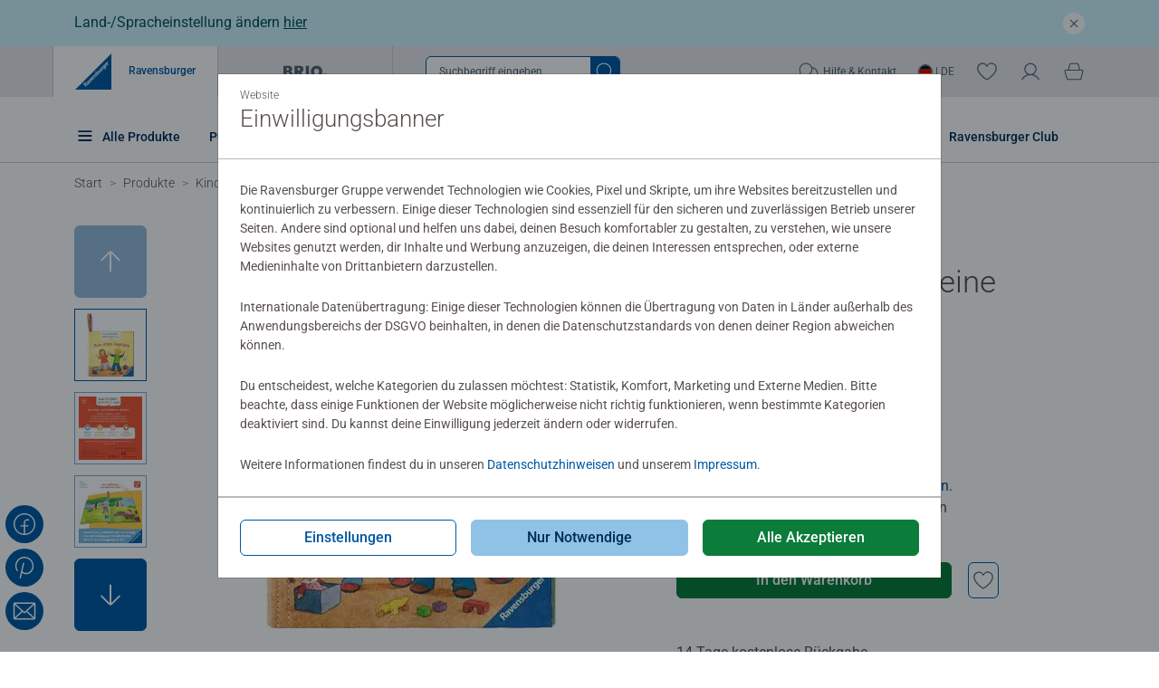

--- FILE ---
content_type: text/html;charset=UTF-8
request_url: https://www.ravensburger.de/de-DE/produkte/kinderbuecher/babybuecher-pappbilderbuecher/meine-ersten-fingerspiele-42085
body_size: 102597
content:
<!DOCTYPE HTML>
<html lang="de-DE">
<head>
    
    <meta http-equiv="Content-Type" content="text/html; charset=UTF-8" />
    <meta name="viewport" content="width=device-width, initial-scale=1"/>

    
        
        
            <link rel="alternate" hreflang="de-DE" href="/de-DE/produkte/kinderbuecher/babybuecher-pappbilderbuecher/meine-ersten-fingerspiele-42085" />
            <link rel="alternate" hreflang="de-AT" href="/de-AT/produkte/kinderbuecher/babybuecher-pappbilderbuecher/meine-ersten-fingerspiele-42085" />
            <link rel="alternate" hreflang="de-CH" href="/de-CH/produkte/kinderbuecher/babybuecher-pappbilderbuecher/meine-ersten-fingerspiele-42085" />
        
    

	<title>Meine ersten Fingerspiele | [Autor] | Ravensburger</title>
	<meta name="description" content="Meine ersten Fingerspiele ✔ Jetzt online bestellen!"/>
    <meta property="og:title" content="Meine ersten Fingerspiele | [Autor] | Ravensburger" />
    <meta property="og:type" content="website" />
    <meta property="og:description" content="Meine ersten Fingerspiele ✔ Jetzt online bestellen!"/>
    <meta property="og:image" content="https://ravensburger.cloud/images/produktseiten/520x445/42085.webp" />
    

    
    
    
        
        
            <meta name="robots" content="index,follow"/>
            <link rel="canonical" href="https://www.ravensburger.de/de-DE/produkte/kinderbuecher/babybuecher-pappbilderbuecher/meine-ersten-fingerspiele-42085" />
        
    
    

    <link rel="sitemap" href="/sitemap.xml"/>
    

    <link rel="preconnect" href="https://ravensburger.cloud" />
    <link rel="dns-prefetch" href="https://ravensburger.cloud" />
    <link rel="preconnect" href="https://ravensburger.cloud" />
    <link rel="dns-prefetch" href="https://ravensburger.cloud" />
    <link rel="preconnect" href="https://production-cms.ravensburger.bloomreach.cloud" />
    <link rel="dns-prefetch" href="https://production-cms.ravensburger.bloomreach.cloud" />

    <script>window.rvg={
       brand:'ravensburger',
       isPreview:false,
       token: '',
       pageModelEndpoint:'https://production-cms.ravensburger.bloomreach.cloud/site/ravensburger-de/resourceapi',
       locale:'de-DE',
       consentFree: [
           '/de-DE/start/datenschutz',
           '/de-DE/start/impressum'
       ],
        newsletterSubscriber: false,
        hostname: 'rveuprdappsrv11',
        loginType: 'form',
        loginUrl: '/de-DE/service/login',
        i18n: {
           wishlist: {
               login: 'Anmelden um die Wunschliste nutzen zu können',
               addProduct: 'Zur Wunschliste hinzugefügt',
               removeProduct: 'Aus Wunschliste entfernt',
               remove: 'Entferne das Produkt {0} aus der Wunschliste',
               add: 'Füge das Produkt {0} zur Wunschliste hinzu',
           },
            checkout: {
                increaseTo: 'Anzahl auf {0} erhöhen',
                decreaseTo: 'Anzahl auf {0} reduzieren',
                updatedTo: 'Die Anzahl wurde auf {0} geändert',
                productDeleted: 'Das Produkt {0} wurde aus dem Warenkorb entfernt.',
                errAmazonSelectPayment: 'Bitte selektieren Sie eine bei Amazon hinterlegte Bezahlart.'
            }
        },
        brandConfig: {
            addToBasket: {
                searchFlyout: true
            },
            klevu: true,
            navbar: {
                shoppingCart: true,
                wishlist: true
            },
            showReviews: true
        },
        commandersAct: 'https://cdn.tagcommander.com/7511/tc_WebsiteEvolution_21.js'
    }
    </script>
    <script>
        window.rvg.consentFree.push('/de-DE/service/agb-club-account')
        window.rvg.consentFree.push('/de-DE/start/agb')
    </script>
    <script>if ('serviceWorker' in navigator) { navigator.serviceWorker.register('/service-worker.3caf8fc5640942c702a4.min.js?static=4&skipWaiting=1').then(() => {}).catch((error) => {console.log('service worker failed, error:', error)})}</script>
    
        <style type="text/css">@font-face{font-family:Roboto;font-style:normal;font-weight:300;font-display:swap;src:local(""),url("https://ravensburger.cloud/fonts/roboto-v30-latin-300.woff2") format("woff2"),url("https://ravensburger.cloud/fonts/roboto-v30-latin-300.woff") format("woff")}@font-face{font-family:Roboto;font-style:normal;font-weight:400;font-display:swap;src:local(""),url("https://ravensburger.cloud/fonts/roboto-v30-latin-regular.woff2") format("woff2"),url("https://ravensburger.cloud/fonts/roboto-v30-latin-regular.woff") format("woff")}@font-face{font-family:Roboto;font-style:normal;font-weight:500;font-display:swap;src:local(""),url("https://ravensburger.cloud/fonts/roboto-v30-latin-500.woff2") format("woff2"),url("https://ravensburger.cloud/fonts/roboto-v30-latin-500.woff") format("woff")}@font-face{font-family:Roboto;font-style:normal;font-weight:700;font-display:swap;src:local(""),url("https://ravensburger.cloud/fonts/roboto-v30-latin-700.woff2") format("woff2"),url("https://ravensburger.cloud/fonts/roboto-v30-latin-700.woff") format("woff")}@font-face{font-family:myriad;font-style:normal;font-weight:400;font-display:swap;src:url("https://ravensburger.cloud/fonts/myriad-regular.woff2") format("woff2"),url("https://cdn.ravensburger.com/fonts/myriad-regular.woff") format("woff")}@font-face{font-family:myriad;font-style:normal;font-weight:600;font-display:swap;src:url("https://ravensburger.cloud/fonts/myriad-semibold.woff2") format("woff2"),url("https://cdn.ravensburger.com/fonts/myriad-semibold.woff") format("woff")}@font-face{font-family:cafeteria;font-style:normal;font-weight:400;font-display:swap;src:local(""),url("https://ravensburger.cloud/fonts/cafeteria.woff2") format("woff2"),url("https://ravensburger.cloud/fonts/cafeteria.woff") format("woff")}@font-face{font-family:molle;font-style:italic;font-weight:400;font-display:swap;src:local(""),url("https://ravensburger.cloud/fonts/molle-v23-latin-italic.woff2") format("woff2")}body{--product-card-background: #f2f2f2}/*!
 * Bootstrap  v5.3.2 (https://getbootstrap.com/)
 * Copyright 2011-2023 The Bootstrap Authors
 * Licensed under MIT (https://github.com/twbs/bootstrap/blob/main/LICENSE)
 */:root,[data-bs-theme=light]{--bs-blue: #0d6efd;--bs-indigo: #6610f2;--bs-purple: #6f42c1;--bs-pink: #d63384;--bs-red: #dc3545;--bs-orange: #fd7e14;--bs-yellow: #ffc107;--bs-green: #198754;--bs-teal: #20c997;--bs-cyan: #0dcaf0;--bs-black: #231914;--bs-white: #fff;--bs-gray: #6c757d;--bs-gray-dark: #343a40;--bs-gray-100: #f8f9fa;--bs-gray-200: #e9ecef;--bs-gray-300: #dee2e6;--bs-gray-400: #ced4da;--bs-gray-500: #adb5bd;--bs-gray-600: #6c757d;--bs-gray-700: #495057;--bs-gray-800: #343a40;--bs-gray-900: #212529;--bs-primary: #0058a2;--bs-secondary: #90c2e7;--bs-tertiary: rgba(255, 255, 255, 0);--bs-tertiary-light: rgba(255, 255, 254, 0);--bs-primary-light: #fffffe;--bs-primary-rgb: 0, 88, 162;--bs-secondary-rgb: 144, 194, 231;--bs-tertiary-rgb: 255, 255, 255;--bs-tertiary-light-rgb: 255, 255, 254;--bs-primary-light-rgb: 255, 255, 254;--bs-primary-text-emphasis: #052c65;--bs-secondary-text-emphasis: #2b2f32;--bs-success-text-emphasis: #08230e;--bs-info-text-emphasis: #055160;--bs-warning-text-emphasis: #664d03;--bs-danger-text-emphasis: #52040c;--bs-light-text-emphasis: #495057;--bs-dark-text-emphasis: #495057;--bs-primary-bg-subtle: #cfe2ff;--bs-secondary-bg-subtle: #e2e3e5;--bs-success-bg-subtle: #d0ddd3;--bs-info-bg-subtle: #cff4fc;--bs-warning-bg-subtle: #fff3cd;--bs-danger-bg-subtle: #f5ced2;--bs-light-bg-subtle: #fcfcfd;--bs-dark-bg-subtle: #ced4da;--bs-primary-border-subtle: #9ec5fe;--bs-secondary-border-subtle: #c4c8cb;--bs-success-border-subtle: #a1bca7;--bs-info-border-subtle: #9eeaf9;--bs-warning-border-subtle: #ffe69c;--bs-danger-border-subtle: #eb9da5;--bs-light-border-subtle: #e9ecef;--bs-dark-border-subtle: #adb5bd;--bs-white-rgb: 255, 255, 255;--bs-black-rgb: 35, 25, 20;--bs-font-sans-serif: "Roboto", sans-serif;--bs-font-monospace: SFMono-Regular, Menlo, Monaco, Consolas, "Liberation Mono", "Courier New", monospace;--bs-gradient: linear-gradient(180deg, rgba(255, 255, 255, 0.15), rgba(255, 255, 255, 0));--bs-body-font-family: var(--bs-font-sans-serif);--bs-body-font-size:1rem;--bs-body-font-weight: 400;--bs-body-line-height: 1.5;--bs-body-color: #58504d;--bs-body-color-rgb: 88, 80, 77;--bs-body-bg: #fff;--bs-body-bg-rgb: 255, 255, 255;--bs-emphasis-color: #231914;--bs-emphasis-color-rgb: 35, 25, 20;--bs-secondary-color: rgba(88, 80, 77, 0.75);--bs-secondary-color-rgb: 88, 80, 77;--bs-secondary-bg: #e9ecef;--bs-secondary-bg-rgb: 233, 236, 239;--bs-tertiary-color: rgba(88, 80, 77, 0.5);--bs-tertiary-color-rgb: 88, 80, 77;--bs-tertiary-bg: #f8f9fa;--bs-tertiary-bg-rgb: 248, 249, 250;--bs-heading-color: #58504d;--bs-link-color: #0058a2;--bs-link-color-rgb: 0, 88, 162;--bs-link-decoration: none;--bs-link-hover-color: #002c58;--bs-link-hover-color-rgb: 0, 44, 88;--bs-link-hover-decoration: none;--bs-code-color: #d63384;--bs-highlight-color: #58504d;--bs-highlight-bg: #fff3cd;--bs-border-width: 1px;--bs-border-style: solid;--bs-border-color: #dee2e6;--bs-border-color-translucent: rgba(35, 25, 20, 0.175);--bs-border-radius: 0.375rem;--bs-border-radius-sm: 0.25rem;--bs-border-radius-lg: 0.5rem;--bs-border-radius-xl: 1rem;--bs-border-radius-xxl: 2rem;--bs-border-radius-2xl: var(--bs-border-radius-xxl);--bs-border-radius-pill: 50rem;--bs-box-shadow: 0 0.5rem 1rem rgba(35, 25, 20, 0.15);--bs-box-shadow-sm: 0 0.125rem 0.25rem rgba(35, 25, 20, 0.075);--bs-box-shadow-lg: 0 1rem 3rem rgba(35, 25, 20, 0.175);--bs-box-shadow-inset: inset 0 1px 2px rgba(35, 25, 20, 0.075);--bs-focus-ring-width: 0.25rem;--bs-focus-ring-opacity: 0.25;--bs-focus-ring-color: rgba(13, 110, 253, 0.25);--bs-form-valid-color: #155724;--bs-form-valid-border-color: #155724;--bs-form-invalid-color: #cd0a1e;--bs-form-invalid-border-color: #cd0a1e}[data-bs-theme=dark]{color-scheme:dark;--bs-body-color: #dee2e6;--bs-body-color-rgb: 222, 226, 230;--bs-body-bg: #212529;--bs-body-bg-rgb: 33, 37, 41;--bs-emphasis-color: #fff;--bs-emphasis-color-rgb: 255, 255, 255;--bs-secondary-color: rgba(222, 226, 230, 0.75);--bs-secondary-color-rgb: 222, 226, 230;--bs-secondary-bg: #343a40;--bs-secondary-bg-rgb: 52, 58, 64;--bs-tertiary-color: rgba(222, 226, 230, 0.5);--bs-tertiary-color-rgb: 222, 226, 230;--bs-tertiary-bg: #2b3035;--bs-tertiary-bg-rgb: 43, 48, 53;--bs-primary-text-emphasis: #6ea8fe;--bs-secondary-text-emphasis: #a7acb1;--bs-success-text-emphasis: #739a7c;--bs-info-text-emphasis: #6edff6;--bs-warning-text-emphasis: #ffda6a;--bs-danger-text-emphasis: #e16c78;--bs-light-text-emphasis: #f8f9fa;--bs-dark-text-emphasis: #dee2e6;--bs-primary-bg-subtle: #031633;--bs-secondary-bg-subtle: #161719;--bs-success-bg-subtle: #041107;--bs-info-bg-subtle: #032830;--bs-warning-bg-subtle: #332701;--bs-danger-bg-subtle: #290206;--bs-light-bg-subtle: #343a40;--bs-dark-bg-subtle: #2c2a2a;--bs-primary-border-subtle: #084298;--bs-secondary-border-subtle: #41464b;--bs-success-border-subtle: #0d3416;--bs-info-border-subtle: #087990;--bs-warning-border-subtle: #997404;--bs-danger-border-subtle: #7b0612;--bs-light-border-subtle: #495057;--bs-dark-border-subtle: #343a40;--bs-heading-color: inherit;--bs-link-color: #6ea8fe;--bs-link-hover-color: #6ea8fe;--bs-link-color-rgb: 110, 168, 254;--bs-link-hover-color-rgb: 110, 168, 254;--bs-code-color: #e685b5;--bs-highlight-color: #dee2e6;--bs-highlight-bg: #664d03;--bs-border-color: #495057;--bs-border-color-translucent: rgba(255, 255, 255, 0.15);--bs-form-valid-color: #75b798;--bs-form-valid-border-color: #75b798;--bs-form-invalid-color: #ea868f;--bs-form-invalid-border-color: #ea868f}*,*::before,*::after{box-sizing:border-box}@media(prefers-reduced-motion: no-preference){:root{scroll-behavior:smooth}}body{margin:0;font-family:var(--bs-body-font-family);font-size:var(--bs-body-font-size);font-weight:var(--bs-body-font-weight);line-height:var(--bs-body-line-height);color:var(--bs-body-color);text-align:var(--bs-body-text-align);background-color:var(--bs-body-bg);-webkit-text-size-adjust:100%;-webkit-tap-highlight-color:rgba(35,25,20,0)}hr{margin:1rem 0;color:inherit;border:0;border-top:var(--bs-border-width) solid #c9cdd0;opacity:1}h6,.h6,h5,.h5,h4,.h4,h3,.h3,h2,.h2,h1,.h1{margin-top:0;margin-bottom:1.5rem;font-weight:300;line-height:1.2;color:var(--bs-heading-color)}h1,.h1{font-size:4.375rem}h2,.h2{font-size:3.25rem}h3,.h3{font-size:2.188rem}h4,.h4{font-size:1.625rem}h5,.h5{font-size:1.125rem}h6,.h6{font-size:1rem}p{margin-top:0;margin-bottom:1.5rem}abbr[title]{text-decoration:underline dotted;cursor:help;text-decoration-skip-ink:none}address{margin-bottom:1rem;font-style:normal;line-height:inherit}ol,ul{padding-left:2rem}ol,ul,dl{margin-top:0;margin-bottom:1rem}ol ol,ul ul,ol ul,ul ol{margin-bottom:0}dt{font-weight:500}dd{margin-bottom:.5rem;margin-left:0}blockquote{margin:0 0 1rem}b,strong{font-weight:bolder}small,.small{font-size:.875em}mark,.mark{padding:.1875em;color:var(--bs-highlight-color);background-color:var(--bs-highlight-bg)}sub,sup{position:relative;font-size:.75em;line-height:0;vertical-align:baseline}sub{bottom:-0.25em}sup{top:-0.5em}a{color:rgba(var(--bs-link-color-rgb), var(--bs-link-opacity, 1));text-decoration:none}a:hover{--bs-link-color-rgb: var(--bs-link-hover-color-rgb);text-decoration:none}a:not([href]):not([class]),a:not([href]):not([class]):hover{color:inherit;text-decoration:none}pre,code,kbd,samp{font-family:var(--bs-font-monospace);font-size:1em}pre{display:block;margin-top:0;margin-bottom:1rem;overflow:auto;font-size:.875em}pre code{font-size:inherit;color:inherit;word-break:normal}code{font-size:.875em;color:var(--bs-code-color);word-wrap:break-word}a>code{color:inherit}kbd{padding:.1875rem .375rem;font-size:.875em;color:var(--bs-body-bg);background-color:var(--bs-body-color);border-radius:.25rem}kbd kbd{padding:0;font-size:1em}figure{margin:0 0 1rem}img,svg{vertical-align:middle}table{caption-side:bottom;border-collapse:collapse}caption{padding-top:.5rem;padding-bottom:.5rem;color:var(--bs-secondary-color);text-align:left}th{text-align:inherit;text-align:-webkit-match-parent}thead,tbody,tfoot,tr,td,th{border-color:inherit;border-style:solid;border-width:0}label{display:inline-block}button{border-radius:0}button:focus:not(:focus-visible){outline:0}input,button,select,optgroup,textarea{margin:0;font-family:inherit;font-size:inherit;line-height:inherit}button,select{text-transform:none}[role=button]{cursor:pointer}select{word-wrap:normal}select:disabled{opacity:1}[list]:not([type=date]):not([type=datetime-local]):not([type=month]):not([type=week]):not([type=time])::-webkit-calendar-picker-indicator{display:none !important}button,[type=button],[type=reset],[type=submit]{-webkit-appearance:button}button:not(:disabled),[type=button]:not(:disabled),[type=reset]:not(:disabled),[type=submit]:not(:disabled){cursor:pointer}::-moz-focus-inner{padding:0;border-style:none}textarea{resize:vertical}fieldset{min-width:0;padding:0;margin:0;border:0}legend{float:left;width:100%;padding:0;margin-bottom:.5rem;font-size:1.5rem;line-height:inherit}legend+*{clear:left}::-webkit-datetime-edit-fields-wrapper,::-webkit-datetime-edit-text,::-webkit-datetime-edit-minute,::-webkit-datetime-edit-hour-field,::-webkit-datetime-edit-day-field,::-webkit-datetime-edit-month-field,::-webkit-datetime-edit-year-field{padding:0}::-webkit-inner-spin-button{height:auto}[type=search]{-webkit-appearance:textfield;outline-offset:-2px}::-webkit-search-decoration{-webkit-appearance:none}::-webkit-color-swatch-wrapper{padding:0}::file-selector-button{font:inherit;-webkit-appearance:button}output{display:inline-block}iframe{border:0}summary{display:list-item;cursor:pointer}progress{vertical-align:baseline}[hidden]{display:none !important}.lead{font-size:1.25rem;font-weight:300}.display-1{font-size:5rem;font-weight:300;line-height:1.2}.display-2{font-size:4.5rem;font-weight:300;line-height:1.2}.display-3{font-size:4rem;font-weight:300;line-height:1.2}.display-4{font-size:3.5rem;font-weight:300;line-height:1.2}.display-5{font-size:3rem;font-weight:300;line-height:1.2}.display-6{font-size:2.5rem;font-weight:300;line-height:1.2}.list-unstyled{padding-left:0;list-style:none}.list-inline{padding-left:0;list-style:none}.list-inline-item{display:inline-block}.list-inline-item:not(:last-child){margin-right:.5rem}.initialism{font-size:.875em;text-transform:uppercase}.blockquote{margin-bottom:1rem;font-size:1.25rem}.blockquote>:last-child{margin-bottom:0}.blockquote-footer{margin-top:-1rem;margin-bottom:1rem;font-size:.875em;color:#6c757d}.blockquote-footer::before{content:"— "}.img-fluid{max-width:100%;height:auto}.img-thumbnail{padding:.25rem;background-color:var(--bs-body-bg);border:var(--bs-border-width) solid var(--bs-border-color);border-radius:var(--bs-border-radius);max-width:100%;height:auto}.figure{display:inline-block}.figure-img{margin-bottom:.5rem;line-height:1}.figure-caption{font-size:.875em;color:var(--bs-secondary-color)}.container,.container-fluid,.container-xxl,.container-xl,.container-lg,.container-md,.container-sm,.container-xs{--bs-gutter-x: 1.5rem;--bs-gutter-y: 0;width:100%;padding-right:var(--bs-gutter-x);padding-left:var(--bs-gutter-x);margin-right:auto;margin-left:auto}.container{max-width:432px}@media(min-width: 468px){.container-sm,.container{max-width:432.0001px}}@media(min-width: 768px){.container-md,.container-sm,.container{max-width:720px}}@media(min-width: 992px){.container-lg,.container-md,.container-sm,.container{max-width:720.0001px}}@media(min-width: 1200px){.container-xl,.container-lg,.container-md,.container-sm,.container{max-width:1140px}}@media(min-width: 1440px){.container-xxl,.container-xl,.container-lg,.container-md,.container-sm,.container{max-width:1368px}}:root{--bs-breakpoint-xs: 0;--bs-breakpoint-sm: 468px;--bs-breakpoint-md: 768px;--bs-breakpoint-lg: 992px;--bs-breakpoint-xl: 1200px;--bs-breakpoint-xxl: 1440px}.row{--bs-gutter-x: 1.5rem;--bs-gutter-y: 0;display:flex;flex-wrap:wrap;margin-top:calc(-1*var(--bs-gutter-y));margin-right:calc(-0.5*var(--bs-gutter-x));margin-left:calc(-0.5*var(--bs-gutter-x))}.row>*{flex-shrink:0;width:100%;max-width:100%;padding-right:calc(var(--bs-gutter-x)*.5);padding-left:calc(var(--bs-gutter-x)*.5);margin-top:var(--bs-gutter-y)}.col{flex:1 0 0%}.row-cols-auto>*{flex:0 0 auto;width:auto}.row-cols-1>*{flex:0 0 auto;width:100%}.row-cols-2>*{flex:0 0 auto;width:50%}.row-cols-3>*{flex:0 0 auto;width:33.33333333%}.row-cols-4>*{flex:0 0 auto;width:25%}.row-cols-5>*{flex:0 0 auto;width:20%}.row-cols-6>*{flex:0 0 auto;width:16.66666667%}.col-auto{flex:0 0 auto;width:auto}.col-1{flex:0 0 auto;width:8.33333333%}.col-2{flex:0 0 auto;width:16.66666667%}.col-3{flex:0 0 auto;width:25%}.col-4{flex:0 0 auto;width:33.33333333%}.col-5{flex:0 0 auto;width:41.66666667%}.col-6{flex:0 0 auto;width:50%}.col-7{flex:0 0 auto;width:58.33333333%}.col-8{flex:0 0 auto;width:66.66666667%}.col-9{flex:0 0 auto;width:75%}.col-10{flex:0 0 auto;width:83.33333333%}.col-11{flex:0 0 auto;width:91.66666667%}.col-12{flex:0 0 auto;width:100%}.offset-1{margin-left:8.33333333%}.offset-2{margin-left:16.66666667%}.offset-3{margin-left:25%}.offset-4{margin-left:33.33333333%}.offset-5{margin-left:41.66666667%}.offset-6{margin-left:50%}.offset-7{margin-left:58.33333333%}.offset-8{margin-left:66.66666667%}.offset-9{margin-left:75%}.offset-10{margin-left:83.33333333%}.offset-11{margin-left:91.66666667%}.g-0,.gx-0{--bs-gutter-x: 0}.g-0,.gy-0{--bs-gutter-y: 0}.g-1,.gx-1{--bs-gutter-x: 0.25rem}.g-1,.gy-1{--bs-gutter-y: 0.25rem}.g-2,.gx-2{--bs-gutter-x: 0.5rem}.g-2,.gy-2{--bs-gutter-y: 0.5rem}.g-3,.gx-3{--bs-gutter-x: 1rem}.g-3,.gy-3{--bs-gutter-y: 1rem}.g-4,.gx-4{--bs-gutter-x: 1.5rem}.g-4,.gy-4{--bs-gutter-y: 1.5rem}.g-5,.gx-5{--bs-gutter-x: 3rem}.g-5,.gy-5{--bs-gutter-y: 3rem}@media(min-width: 468px){.col-sm{flex:1 0 0%}.row-cols-sm-auto>*{flex:0 0 auto;width:auto}.row-cols-sm-1>*{flex:0 0 auto;width:100%}.row-cols-sm-2>*{flex:0 0 auto;width:50%}.row-cols-sm-3>*{flex:0 0 auto;width:33.33333333%}.row-cols-sm-4>*{flex:0 0 auto;width:25%}.row-cols-sm-5>*{flex:0 0 auto;width:20%}.row-cols-sm-6>*{flex:0 0 auto;width:16.66666667%}.col-sm-auto{flex:0 0 auto;width:auto}.col-sm-1{flex:0 0 auto;width:8.33333333%}.col-sm-2{flex:0 0 auto;width:16.66666667%}.col-sm-3{flex:0 0 auto;width:25%}.col-sm-4{flex:0 0 auto;width:33.33333333%}.col-sm-5{flex:0 0 auto;width:41.66666667%}.col-sm-6{flex:0 0 auto;width:50%}.col-sm-7{flex:0 0 auto;width:58.33333333%}.col-sm-8{flex:0 0 auto;width:66.66666667%}.col-sm-9{flex:0 0 auto;width:75%}.col-sm-10{flex:0 0 auto;width:83.33333333%}.col-sm-11{flex:0 0 auto;width:91.66666667%}.col-sm-12{flex:0 0 auto;width:100%}.offset-sm-0{margin-left:0}.offset-sm-1{margin-left:8.33333333%}.offset-sm-2{margin-left:16.66666667%}.offset-sm-3{margin-left:25%}.offset-sm-4{margin-left:33.33333333%}.offset-sm-5{margin-left:41.66666667%}.offset-sm-6{margin-left:50%}.offset-sm-7{margin-left:58.33333333%}.offset-sm-8{margin-left:66.66666667%}.offset-sm-9{margin-left:75%}.offset-sm-10{margin-left:83.33333333%}.offset-sm-11{margin-left:91.66666667%}.g-sm-0,.gx-sm-0{--bs-gutter-x: 0}.g-sm-0,.gy-sm-0{--bs-gutter-y: 0}.g-sm-1,.gx-sm-1{--bs-gutter-x: 0.25rem}.g-sm-1,.gy-sm-1{--bs-gutter-y: 0.25rem}.g-sm-2,.gx-sm-2{--bs-gutter-x: 0.5rem}.g-sm-2,.gy-sm-2{--bs-gutter-y: 0.5rem}.g-sm-3,.gx-sm-3{--bs-gutter-x: 1rem}.g-sm-3,.gy-sm-3{--bs-gutter-y: 1rem}.g-sm-4,.gx-sm-4{--bs-gutter-x: 1.5rem}.g-sm-4,.gy-sm-4{--bs-gutter-y: 1.5rem}.g-sm-5,.gx-sm-5{--bs-gutter-x: 3rem}.g-sm-5,.gy-sm-5{--bs-gutter-y: 3rem}}@media(min-width: 768px){.col-md{flex:1 0 0%}.row-cols-md-auto>*{flex:0 0 auto;width:auto}.row-cols-md-1>*{flex:0 0 auto;width:100%}.row-cols-md-2>*{flex:0 0 auto;width:50%}.row-cols-md-3>*{flex:0 0 auto;width:33.33333333%}.row-cols-md-4>*{flex:0 0 auto;width:25%}.row-cols-md-5>*{flex:0 0 auto;width:20%}.row-cols-md-6>*{flex:0 0 auto;width:16.66666667%}.col-md-auto{flex:0 0 auto;width:auto}.col-md-1{flex:0 0 auto;width:8.33333333%}.col-md-2{flex:0 0 auto;width:16.66666667%}.col-md-3{flex:0 0 auto;width:25%}.col-md-4{flex:0 0 auto;width:33.33333333%}.col-md-5{flex:0 0 auto;width:41.66666667%}.col-md-6{flex:0 0 auto;width:50%}.col-md-7{flex:0 0 auto;width:58.33333333%}.col-md-8{flex:0 0 auto;width:66.66666667%}.col-md-9{flex:0 0 auto;width:75%}.col-md-10{flex:0 0 auto;width:83.33333333%}.col-md-11{flex:0 0 auto;width:91.66666667%}.col-md-12{flex:0 0 auto;width:100%}.offset-md-0{margin-left:0}.offset-md-1{margin-left:8.33333333%}.offset-md-2{margin-left:16.66666667%}.offset-md-3{margin-left:25%}.offset-md-4{margin-left:33.33333333%}.offset-md-5{margin-left:41.66666667%}.offset-md-6{margin-left:50%}.offset-md-7{margin-left:58.33333333%}.offset-md-8{margin-left:66.66666667%}.offset-md-9{margin-left:75%}.offset-md-10{margin-left:83.33333333%}.offset-md-11{margin-left:91.66666667%}.g-md-0,.gx-md-0{--bs-gutter-x: 0}.g-md-0,.gy-md-0{--bs-gutter-y: 0}.g-md-1,.gx-md-1{--bs-gutter-x: 0.25rem}.g-md-1,.gy-md-1{--bs-gutter-y: 0.25rem}.g-md-2,.gx-md-2{--bs-gutter-x: 0.5rem}.g-md-2,.gy-md-2{--bs-gutter-y: 0.5rem}.g-md-3,.gx-md-3{--bs-gutter-x: 1rem}.g-md-3,.gy-md-3{--bs-gutter-y: 1rem}.g-md-4,.gx-md-4{--bs-gutter-x: 1.5rem}.g-md-4,.gy-md-4{--bs-gutter-y: 1.5rem}.g-md-5,.gx-md-5{--bs-gutter-x: 3rem}.g-md-5,.gy-md-5{--bs-gutter-y: 3rem}}@media(min-width: 992px){.col-lg{flex:1 0 0%}.row-cols-lg-auto>*{flex:0 0 auto;width:auto}.row-cols-lg-1>*{flex:0 0 auto;width:100%}.row-cols-lg-2>*{flex:0 0 auto;width:50%}.row-cols-lg-3>*{flex:0 0 auto;width:33.33333333%}.row-cols-lg-4>*{flex:0 0 auto;width:25%}.row-cols-lg-5>*{flex:0 0 auto;width:20%}.row-cols-lg-6>*{flex:0 0 auto;width:16.66666667%}.col-lg-auto{flex:0 0 auto;width:auto}.col-lg-1{flex:0 0 auto;width:8.33333333%}.col-lg-2{flex:0 0 auto;width:16.66666667%}.col-lg-3{flex:0 0 auto;width:25%}.col-lg-4{flex:0 0 auto;width:33.33333333%}.col-lg-5{flex:0 0 auto;width:41.66666667%}.col-lg-6{flex:0 0 auto;width:50%}.col-lg-7{flex:0 0 auto;width:58.33333333%}.col-lg-8{flex:0 0 auto;width:66.66666667%}.col-lg-9{flex:0 0 auto;width:75%}.col-lg-10{flex:0 0 auto;width:83.33333333%}.col-lg-11{flex:0 0 auto;width:91.66666667%}.col-lg-12{flex:0 0 auto;width:100%}.offset-lg-0{margin-left:0}.offset-lg-1{margin-left:8.33333333%}.offset-lg-2{margin-left:16.66666667%}.offset-lg-3{margin-left:25%}.offset-lg-4{margin-left:33.33333333%}.offset-lg-5{margin-left:41.66666667%}.offset-lg-6{margin-left:50%}.offset-lg-7{margin-left:58.33333333%}.offset-lg-8{margin-left:66.66666667%}.offset-lg-9{margin-left:75%}.offset-lg-10{margin-left:83.33333333%}.offset-lg-11{margin-left:91.66666667%}.g-lg-0,.gx-lg-0{--bs-gutter-x: 0}.g-lg-0,.gy-lg-0{--bs-gutter-y: 0}.g-lg-1,.gx-lg-1{--bs-gutter-x: 0.25rem}.g-lg-1,.gy-lg-1{--bs-gutter-y: 0.25rem}.g-lg-2,.gx-lg-2{--bs-gutter-x: 0.5rem}.g-lg-2,.gy-lg-2{--bs-gutter-y: 0.5rem}.g-lg-3,.gx-lg-3{--bs-gutter-x: 1rem}.g-lg-3,.gy-lg-3{--bs-gutter-y: 1rem}.g-lg-4,.gx-lg-4{--bs-gutter-x: 1.5rem}.g-lg-4,.gy-lg-4{--bs-gutter-y: 1.5rem}.g-lg-5,.gx-lg-5{--bs-gutter-x: 3rem}.g-lg-5,.gy-lg-5{--bs-gutter-y: 3rem}}@media(min-width: 1200px){.col-xl{flex:1 0 0%}.row-cols-xl-auto>*{flex:0 0 auto;width:auto}.row-cols-xl-1>*{flex:0 0 auto;width:100%}.row-cols-xl-2>*{flex:0 0 auto;width:50%}.row-cols-xl-3>*{flex:0 0 auto;width:33.33333333%}.row-cols-xl-4>*{flex:0 0 auto;width:25%}.row-cols-xl-5>*{flex:0 0 auto;width:20%}.row-cols-xl-6>*{flex:0 0 auto;width:16.66666667%}.col-xl-auto{flex:0 0 auto;width:auto}.col-xl-1{flex:0 0 auto;width:8.33333333%}.col-xl-2{flex:0 0 auto;width:16.66666667%}.col-xl-3{flex:0 0 auto;width:25%}.col-xl-4{flex:0 0 auto;width:33.33333333%}.col-xl-5{flex:0 0 auto;width:41.66666667%}.col-xl-6{flex:0 0 auto;width:50%}.col-xl-7{flex:0 0 auto;width:58.33333333%}.col-xl-8{flex:0 0 auto;width:66.66666667%}.col-xl-9{flex:0 0 auto;width:75%}.col-xl-10{flex:0 0 auto;width:83.33333333%}.col-xl-11{flex:0 0 auto;width:91.66666667%}.col-xl-12{flex:0 0 auto;width:100%}.offset-xl-0{margin-left:0}.offset-xl-1{margin-left:8.33333333%}.offset-xl-2{margin-left:16.66666667%}.offset-xl-3{margin-left:25%}.offset-xl-4{margin-left:33.33333333%}.offset-xl-5{margin-left:41.66666667%}.offset-xl-6{margin-left:50%}.offset-xl-7{margin-left:58.33333333%}.offset-xl-8{margin-left:66.66666667%}.offset-xl-9{margin-left:75%}.offset-xl-10{margin-left:83.33333333%}.offset-xl-11{margin-left:91.66666667%}.g-xl-0,.gx-xl-0{--bs-gutter-x: 0}.g-xl-0,.gy-xl-0{--bs-gutter-y: 0}.g-xl-1,.gx-xl-1{--bs-gutter-x: 0.25rem}.g-xl-1,.gy-xl-1{--bs-gutter-y: 0.25rem}.g-xl-2,.gx-xl-2{--bs-gutter-x: 0.5rem}.g-xl-2,.gy-xl-2{--bs-gutter-y: 0.5rem}.g-xl-3,.gx-xl-3{--bs-gutter-x: 1rem}.g-xl-3,.gy-xl-3{--bs-gutter-y: 1rem}.g-xl-4,.gx-xl-4{--bs-gutter-x: 1.5rem}.g-xl-4,.gy-xl-4{--bs-gutter-y: 1.5rem}.g-xl-5,.gx-xl-5{--bs-gutter-x: 3rem}.g-xl-5,.gy-xl-5{--bs-gutter-y: 3rem}}@media(min-width: 1440px){.col-xxl{flex:1 0 0%}.row-cols-xxl-auto>*{flex:0 0 auto;width:auto}.row-cols-xxl-1>*{flex:0 0 auto;width:100%}.row-cols-xxl-2>*{flex:0 0 auto;width:50%}.row-cols-xxl-3>*{flex:0 0 auto;width:33.33333333%}.row-cols-xxl-4>*{flex:0 0 auto;width:25%}.row-cols-xxl-5>*{flex:0 0 auto;width:20%}.row-cols-xxl-6>*{flex:0 0 auto;width:16.66666667%}.col-xxl-auto{flex:0 0 auto;width:auto}.col-xxl-1{flex:0 0 auto;width:8.33333333%}.col-xxl-2{flex:0 0 auto;width:16.66666667%}.col-xxl-3{flex:0 0 auto;width:25%}.col-xxl-4{flex:0 0 auto;width:33.33333333%}.col-xxl-5{flex:0 0 auto;width:41.66666667%}.col-xxl-6{flex:0 0 auto;width:50%}.col-xxl-7{flex:0 0 auto;width:58.33333333%}.col-xxl-8{flex:0 0 auto;width:66.66666667%}.col-xxl-9{flex:0 0 auto;width:75%}.col-xxl-10{flex:0 0 auto;width:83.33333333%}.col-xxl-11{flex:0 0 auto;width:91.66666667%}.col-xxl-12{flex:0 0 auto;width:100%}.offset-xxl-0{margin-left:0}.offset-xxl-1{margin-left:8.33333333%}.offset-xxl-2{margin-left:16.66666667%}.offset-xxl-3{margin-left:25%}.offset-xxl-4{margin-left:33.33333333%}.offset-xxl-5{margin-left:41.66666667%}.offset-xxl-6{margin-left:50%}.offset-xxl-7{margin-left:58.33333333%}.offset-xxl-8{margin-left:66.66666667%}.offset-xxl-9{margin-left:75%}.offset-xxl-10{margin-left:83.33333333%}.offset-xxl-11{margin-left:91.66666667%}.g-xxl-0,.gx-xxl-0{--bs-gutter-x: 0}.g-xxl-0,.gy-xxl-0{--bs-gutter-y: 0}.g-xxl-1,.gx-xxl-1{--bs-gutter-x: 0.25rem}.g-xxl-1,.gy-xxl-1{--bs-gutter-y: 0.25rem}.g-xxl-2,.gx-xxl-2{--bs-gutter-x: 0.5rem}.g-xxl-2,.gy-xxl-2{--bs-gutter-y: 0.5rem}.g-xxl-3,.gx-xxl-3{--bs-gutter-x: 1rem}.g-xxl-3,.gy-xxl-3{--bs-gutter-y: 1rem}.g-xxl-4,.gx-xxl-4{--bs-gutter-x: 1.5rem}.g-xxl-4,.gy-xxl-4{--bs-gutter-y: 1.5rem}.g-xxl-5,.gx-xxl-5{--bs-gutter-x: 3rem}.g-xxl-5,.gy-xxl-5{--bs-gutter-y: 3rem}}.form-label{margin-bottom:var(--bs-gutter-half-x);font-weight:500}.col-form-label{padding-top:calc(0.438rem + var(--bs-border-width));padding-bottom:calc(0.438rem + var(--bs-border-width));margin-bottom:0;font-size:inherit;font-weight:500;line-height:1.5}.col-form-label-lg{padding-top:calc(0.5rem + var(--bs-border-width));padding-bottom:calc(0.5rem + var(--bs-border-width));font-size:1.25rem}.col-form-label-sm{padding-top:calc(0.25rem + var(--bs-border-width));padding-bottom:calc(0.25rem + var(--bs-border-width));font-size:.875rem}.form-text{margin-top:.25rem;font-size:.875em;color:var(--bs-secondary-color)}.form-control{display:block;width:100%;padding:.438rem .875rem;font-size:1rem;font-weight:400;line-height:1.5;color:var(--bs-body-color);appearance:none;background-color:var(--bs-body-bg);background-clip:padding-box;border:var(--bs-border-width) solid #737578;border-radius:var(--bs-border-radius);transition:border-color .15s ease-in-out,box-shadow .15s ease-in-out}@media(prefers-reduced-motion: reduce){.form-control{transition:none}}.form-control[type=file]{overflow:hidden}.form-control[type=file]:not(:disabled):not([readonly]){cursor:pointer}.form-control:focus{color:var(--bs-body-color);background-color:var(--bs-body-bg);border-color:#231914;outline:0}.form-control::-webkit-date-and-time-value{min-width:85px;height:1.5em;margin:0}.form-control::-webkit-datetime-edit{display:block;padding:0}.form-control::placeholder{color:#51626f;opacity:1}.form-control:disabled{color:rgba(81,98,111,.4);background-color:#fff;border-color:#dfe3e8;opacity:1}.form-control::file-selector-button{padding:.438rem .875rem;margin:-0.438rem -0.875rem;margin-inline-end:.875rem;color:var(--bs-body-color);background-color:var(--bs-tertiary-bg);pointer-events:none;border-color:inherit;border-style:solid;border-width:0;border-inline-end-width:var(--bs-border-width);border-radius:0;transition:color .15s ease-in-out,background-color .15s ease-in-out,border-color .15s ease-in-out,box-shadow .15s ease-in-out}@media(prefers-reduced-motion: reduce){.form-control::file-selector-button{transition:none}}.form-control:hover:not(:disabled):not([readonly])::file-selector-button{background-color:var(--bs-secondary-bg)}.form-control-plaintext{display:block;width:100%;padding:.438rem 0;margin-bottom:0;line-height:1.5;color:var(--bs-body-color);background-color:rgba(0,0,0,0);border:solid rgba(0,0,0,0);border-width:var(--bs-border-width) 0}.form-control-plaintext:focus{outline:0}.form-control-plaintext.form-control-sm,.form-control-plaintext.form-control-lg{padding-right:0;padding-left:0}.form-control-sm{min-height:calc(1.5em + 0.5rem + calc(var(--bs-border-width) * 2));padding:.25rem .5rem;font-size:.875rem;border-radius:var(--bs-border-radius-sm)}.form-control-sm::file-selector-button{padding:.25rem .5rem;margin:-0.25rem -0.5rem;margin-inline-end:.5rem}.form-control-lg{min-height:calc(1.5em + 1rem + calc(var(--bs-border-width) * 2));padding:.5rem 1rem;font-size:1.25rem;border-radius:var(--bs-border-radius-lg)}.form-control-lg::file-selector-button{padding:.5rem 1rem;margin:-0.5rem -1rem;margin-inline-end:1rem}textarea.form-control{min-height:calc(1.5em + 0.876rem + calc(var(--bs-border-width) * 2))}textarea.form-control-sm{min-height:calc(1.5em + 0.5rem + calc(var(--bs-border-width) * 2))}textarea.form-control-lg{min-height:calc(1.5em + 1rem + calc(var(--bs-border-width) * 2))}.form-control-color{width:3rem;height:calc(1.5em + 0.876rem + calc(var(--bs-border-width) * 2));padding:.438rem}.form-control-color:not(:disabled):not([readonly]){cursor:pointer}.form-control-color::-moz-color-swatch{border:0 !important;border-radius:var(--bs-border-radius)}.form-control-color::-webkit-color-swatch{border:0 !important;border-radius:var(--bs-border-radius)}.form-control-color.form-control-sm{height:calc(1.5em + 0.5rem + calc(var(--bs-border-width) * 2))}.form-control-color.form-control-lg{height:calc(1.5em + 1rem + calc(var(--bs-border-width) * 2))}.form-select{--bs-form-select-bg-img: none;display:block;width:100%;padding:.438rem 2.625rem .438rem .875rem;font-size:1rem;font-weight:400;line-height:1.5;color:var(--bs-body-color);appearance:none;background-color:var(--bs-body-bg);background-image:var(--bs-form-select-bg-img),var(--bs-form-select-bg-icon, none);background-repeat:no-repeat;background-position:right .875rem center;background-size:16px 12px;border:var(--bs-border-width) solid #737578;border-radius:var(--bs-border-radius);transition:border-color .15s ease-in-out,box-shadow .15s ease-in-out}@media(prefers-reduced-motion: reduce){.form-select{transition:none}}.form-select:focus{border-color:#231914;outline:0;box-shadow:0 0 0 .25rem rgba(13,110,253,.25)}.form-select[multiple],.form-select[size]:not([size="1"]){padding-right:.875rem;background-image:none}.form-select:disabled{background-color:#fff;border-color:#dfe3e8}.form-select:-moz-focusring{color:rgba(0,0,0,0);text-shadow:0 0 0 var(--bs-body-color)}.form-select-sm{padding-top:.25rem;padding-bottom:.25rem;padding-left:.5rem;font-size:.875rem;border-radius:var(--bs-border-radius-sm)}.form-select-lg{padding-top:.5rem;padding-bottom:.5rem;padding-left:1rem;font-size:1.25rem;border-radius:var(--bs-border-radius-lg)}[data-bs-theme=dark] .form-select{--bs-form-select-bg-img: url("data:image/svg+xml,%3csvg xmlns='http://www.w3.org/2000/svg' viewBox='0 0 16 16'%3e%3cpath fill='none' stroke='%23dee2e6' stroke-linecap='round' stroke-linejoin='round' stroke-width='2' d='m2 5 6 6 6-6'/%3e%3c/svg%3e")}.form-check{display:block;min-height:1.5rem;padding-left:1.5em;margin-bottom:.125rem}.form-check .form-check-input{float:left;margin-left:-1.5em}.form-check-reverse{padding-right:1.5em;padding-left:0;text-align:right}.form-check-reverse .form-check-input{float:right;margin-right:-1.5em;margin-left:0}.form-check-input{--bs-form-check-bg: var(--bs-body-bg);flex-shrink:0;width:1em;height:1em;margin-top:.25em;vertical-align:top;appearance:none;background-color:var(--bs-form-check-bg);background-image:var(--bs-form-check-bg-image);background-repeat:no-repeat;background-position:center;background-size:contain;border:1px solid #737578;print-color-adjust:exact}.form-check-input[type=checkbox]{border-radius:.25em}.form-check-input[type=radio]{border-radius:50%}.form-check-input:active{filter:brightness(90%)}.form-check-input:checked{background-color:#fff;border-color:#0058a2}.form-check-input:checked[type=checkbox]{--bs-form-check-bg-image: url("data:image/svg+xml,%3csvg xmlns='http://www.w3.org/2000/svg' viewBox='0 0 20 20'%3e%3cpath fill='none' stroke='%23fff' stroke-linecap='round' stroke-linejoin='round' stroke-width='3' d='m6 10 3 3 6-6'/%3e%3c/svg%3e")}.form-check-input:checked[type=radio]{--bs-form-check-bg-image: url("data:image/svg+xml,%3csvg xmlns='http://www.w3.org/2000/svg' viewBox='-4 -4 8 8'%3e%3ccircle r='3' fill='%230058a2'/%3e%3c/svg%3e")}.form-check-input[type=checkbox]:indeterminate{background-color:#0d6efd;border-color:#0d6efd;--bs-form-check-bg-image: url("data:image/svg+xml,%3csvg xmlns='http://www.w3.org/2000/svg' viewBox='0 0 20 20'%3e%3cpath fill='none' stroke='%23fff' stroke-linecap='round' stroke-linejoin='round' stroke-width='3' d='M6 10h8'/%3e%3c/svg%3e")}.form-check-input:disabled{pointer-events:none;filter:none;opacity:.4}.form-check-input[disabled]~.form-check-label,.form-check-input:disabled~.form-check-label{cursor:default;opacity:.4}.form-switch{padding-left:0}.form-switch .form-check-input{--bs-form-switch-bg: url("data:image/svg+xml,%3csvg xmlns='http://www.w3.org/2000/svg' viewBox='-4 -4 8 8'%3e%3ccircle r='3' fill='%23fff'/%3e%3c/svg%3e");width:4.563rem;margin-left:0;background-image:var(--bs-form-switch-bg);background-position:left center;border-radius:4.563rem;transition:background-position .15s ease-in-out}@media(prefers-reduced-motion: reduce){.form-switch .form-check-input{transition:none}}.form-switch .form-check-input:checked{background-position:right center;--bs-form-switch-bg: url("data:image/svg+xml,%3csvg xmlns='http://www.w3.org/2000/svg' viewBox='-4 -4 8 8'%3e%3ccircle r='3' fill='%23fff'/%3e%3c/svg%3e")}.form-switch.form-check-reverse{padding-right:0;padding-left:0}.form-switch.form-check-reverse .form-check-input{margin-right:0;margin-left:0}.form-check-inline{display:inline-block;margin-right:1rem}.btn-check{position:absolute;clip:rect(0, 0, 0, 0);pointer-events:none}.btn-check[disabled]+.btn,.btn-check:disabled+.btn{pointer-events:none;filter:none;opacity:.4}[data-bs-theme=dark] .form-switch .form-check-input:not(:checked):not(:focus){--bs-form-switch-bg: url("data:image/svg+xml,%3csvg xmlns='http://www.w3.org/2000/svg' viewBox='-4 -4 8 8'%3e%3ccircle r='3' fill='rgba%28255, 255, 255, 0.25%29'/%3e%3c/svg%3e")}.form-range{width:100%;height:1.5rem;padding:0;appearance:none;background-color:rgba(0,0,0,0)}.form-range:focus{outline:0}.form-range:focus::-webkit-slider-thumb{box-shadow:0 0 0 1px #fff,0 0 0 .25rem rgba(13,110,253,.25)}.form-range:focus::-moz-range-thumb{box-shadow:0 0 0 1px #fff,0 0 0 .25rem rgba(13,110,253,.25)}.form-range::-moz-focus-outer{border:0}.form-range::-webkit-slider-thumb{width:1rem;height:1rem;margin-top:-0.25rem;appearance:none;background-color:#0d6efd;border:0;border-radius:1rem;transition:background-color .15s ease-in-out,border-color .15s ease-in-out,box-shadow .15s ease-in-out}@media(prefers-reduced-motion: reduce){.form-range::-webkit-slider-thumb{transition:none}}.form-range::-webkit-slider-thumb:active{background-color:#b6d4fe}.form-range::-webkit-slider-runnable-track{width:100%;height:.5rem;color:rgba(0,0,0,0);cursor:pointer;background-color:var(--bs-secondary-bg);border-color:rgba(0,0,0,0);border-radius:1rem}.form-range::-moz-range-thumb{width:1rem;height:1rem;appearance:none;background-color:#0d6efd;border:0;border-radius:1rem;transition:background-color .15s ease-in-out,border-color .15s ease-in-out,box-shadow .15s ease-in-out}@media(prefers-reduced-motion: reduce){.form-range::-moz-range-thumb{transition:none}}.form-range::-moz-range-thumb:active{background-color:#b6d4fe}.form-range::-moz-range-track{width:100%;height:.5rem;color:rgba(0,0,0,0);cursor:pointer;background-color:var(--bs-secondary-bg);border-color:rgba(0,0,0,0);border-radius:1rem}.form-range:disabled{pointer-events:none}.form-range:disabled::-webkit-slider-thumb{background-color:var(--bs-secondary-color)}.form-range:disabled::-moz-range-thumb{background-color:var(--bs-secondary-color)}.form-floating{position:relative}.form-floating>.form-control,.form-floating>.form-control-plaintext,.form-floating>.form-select{height:calc(3.5rem + calc(var(--bs-border-width) * 2));min-height:calc(3.5rem + calc(var(--bs-border-width) * 2));line-height:1.25}.form-floating>label{position:absolute;top:0;left:0;z-index:2;height:100%;padding:1rem .875rem;overflow:hidden;text-align:start;text-overflow:ellipsis;white-space:nowrap;pointer-events:none;border:var(--bs-border-width) solid rgba(0,0,0,0);transform-origin:0 0;transition:opacity .1s ease-in-out,transform .1s ease-in-out}@media(prefers-reduced-motion: reduce){.form-floating>label{transition:none}}.form-floating>.form-control,.form-floating>.form-control-plaintext{padding:1rem .875rem}.form-floating>.form-control::placeholder,.form-floating>.form-control-plaintext::placeholder{color:rgba(0,0,0,0)}.form-floating>.form-control:focus,.form-floating>.form-control:not(:placeholder-shown),.form-floating>.form-control-plaintext:focus,.form-floating>.form-control-plaintext:not(:placeholder-shown){padding-top:1.625rem;padding-bottom:.625rem}.form-floating>.form-control:-webkit-autofill,.form-floating>.form-control-plaintext:-webkit-autofill{padding-top:1.625rem;padding-bottom:.625rem}.form-floating>.form-select{padding-top:1.625rem;padding-bottom:.625rem}.form-floating>.form-control:focus~label,.form-floating>.form-control:not(:placeholder-shown)~label,.form-floating>.form-control-plaintext~label,.form-floating>.form-select~label{color:rgba(var(--bs-body-color-rgb), 0.65);transform:scale(0.85) translateY(-0.5rem) translateX(0.15rem)}.form-floating>.form-control:focus~label::after,.form-floating>.form-control:not(:placeholder-shown)~label::after,.form-floating>.form-control-plaintext~label::after,.form-floating>.form-select~label::after{position:absolute;inset:1rem .4375rem;z-index:-1;height:1.5em;content:"";background-color:var(--bs-body-bg);border-radius:var(--bs-border-radius)}.form-floating>.form-control:-webkit-autofill~label{color:rgba(var(--bs-body-color-rgb), 0.65);transform:scale(0.85) translateY(-0.5rem) translateX(0.15rem)}.form-floating>.form-control-plaintext~label{border-width:var(--bs-border-width) 0}.form-floating>:disabled~label,.form-floating>.form-control:disabled~label{color:#6c757d}.form-floating>:disabled~label::after,.form-floating>.form-control:disabled~label::after{background-color:#fff}.valid-feedback{display:none;width:100%;margin-top:.25rem;font-size:.75rem;color:var(--bs-form-valid-color)}.valid-tooltip{position:absolute;top:100%;z-index:5;display:none;max-width:100%;padding:.25rem .5rem;margin-top:.1rem;font-size:.875rem;color:#fff;background-color:var(--bs-success);border-radius:var(--bs-border-radius)}.was-validated :valid~.valid-feedback,.was-validated :valid~.valid-tooltip,.is-valid~.valid-feedback,.is-valid~.valid-tooltip{display:block}.was-validated .form-control:valid,.form-control.is-valid{border-color:var(--bs-form-valid-border-color);padding-right:calc(1.5em + 0.876rem);background-image:none;background-repeat:no-repeat;background-position:right calc(0.375em + 0.219rem) center;background-size:calc(0.75em + 0.438rem) calc(0.75em + 0.438rem)}.was-validated .form-control:valid:focus,.form-control.is-valid:focus{border-color:var(--bs-form-valid-border-color);box-shadow:0 0 0 .25rem rgba(var(--bs-success-rgb), 0)}.was-validated textarea.form-control:valid,textarea.form-control.is-valid{padding-right:calc(1.5em + 0.876rem);background-position:top calc(0.375em + 0.219rem) right calc(0.375em + 0.219rem)}.was-validated .form-select:valid,.form-select.is-valid{border-color:var(--bs-form-valid-border-color)}.was-validated .form-select:valid:not([multiple]):not([size]),.was-validated .form-select:valid:not([multiple])[size="1"],.form-select.is-valid:not([multiple]):not([size]),.form-select.is-valid:not([multiple])[size="1"]{--bs-form-select-bg-icon: none;padding-right:4.8125rem;background-position:right .875rem center,center right 2.625rem;background-size:16px 12px,calc(0.75em + 0.438rem) calc(0.75em + 0.438rem)}.was-validated .form-select:valid:focus,.form-select.is-valid:focus{border-color:var(--bs-form-valid-border-color);box-shadow:0 0 0 .25rem rgba(var(--bs-success-rgb), 0)}.was-validated .form-control-color:valid,.form-control-color.is-valid{width:calc(3rem + calc(1.5em + 0.876rem))}.was-validated .form-check-input:valid,.form-check-input.is-valid{border-color:var(--bs-form-valid-border-color)}.was-validated .form-check-input:valid:checked,.form-check-input.is-valid:checked{background-color:var(--bs-form-valid-color)}.was-validated .form-check-input:valid:focus,.form-check-input.is-valid:focus{box-shadow:0 0 0 .25rem rgba(var(--bs-success-rgb), 0)}.was-validated .form-check-input:valid~.form-check-label,.form-check-input.is-valid~.form-check-label{color:var(--bs-form-valid-color)}.form-check-inline .form-check-input~.valid-feedback{margin-left:.5em}.was-validated .input-group>.form-control:not(:focus):valid,.input-group>.form-control:not(:focus).is-valid,.was-validated .input-group>.form-select:not(:focus):valid,.input-group>.form-select:not(:focus).is-valid,.was-validated .input-group>.form-floating:not(:focus-within):valid,.input-group>.form-floating:not(:focus-within).is-valid{z-index:3}.invalid-feedback{display:none;width:100%;margin-top:.25rem;font-size:.75rem;color:var(--bs-form-invalid-color)}.invalid-tooltip{position:absolute;top:100%;z-index:5;display:none;max-width:100%;padding:.25rem .5rem;margin-top:.1rem;font-size:.875rem;color:#fff;background-color:var(--bs-danger);border-radius:var(--bs-border-radius)}.was-validated :invalid~.invalid-feedback,.was-validated :invalid~.invalid-tooltip,.is-invalid~.invalid-feedback,.is-invalid~.invalid-tooltip{display:block}.was-validated .form-control:invalid,.form-control.is-invalid{border-color:var(--bs-form-invalid-border-color);padding-right:calc(1.5em + 0.876rem);background-image:none;background-repeat:no-repeat;background-position:right calc(0.375em + 0.219rem) center;background-size:calc(0.75em + 0.438rem) calc(0.75em + 0.438rem)}.was-validated .form-control:invalid:focus,.form-control.is-invalid:focus{border-color:var(--bs-form-invalid-border-color);box-shadow:0 0 0 .25rem rgba(var(--bs-danger-rgb), 0)}.was-validated textarea.form-control:invalid,textarea.form-control.is-invalid{padding-right:calc(1.5em + 0.876rem);background-position:top calc(0.375em + 0.219rem) right calc(0.375em + 0.219rem)}.was-validated .form-select:invalid,.form-select.is-invalid{border-color:var(--bs-form-invalid-border-color)}.was-validated .form-select:invalid:not([multiple]):not([size]),.was-validated .form-select:invalid:not([multiple])[size="1"],.form-select.is-invalid:not([multiple]):not([size]),.form-select.is-invalid:not([multiple])[size="1"]{--bs-form-select-bg-icon: none;padding-right:4.8125rem;background-position:right .875rem center,center right 2.625rem;background-size:16px 12px,calc(0.75em + 0.438rem) calc(0.75em + 0.438rem)}.was-validated .form-select:invalid:focus,.form-select.is-invalid:focus{border-color:var(--bs-form-invalid-border-color);box-shadow:0 0 0 .25rem rgba(var(--bs-danger-rgb), 0)}.was-validated .form-control-color:invalid,.form-control-color.is-invalid{width:calc(3rem + calc(1.5em + 0.876rem))}.was-validated .form-check-input:invalid,.form-check-input.is-invalid{border-color:var(--bs-form-invalid-border-color)}.was-validated .form-check-input:invalid:checked,.form-check-input.is-invalid:checked{background-color:var(--bs-form-invalid-color)}.was-validated .form-check-input:invalid:focus,.form-check-input.is-invalid:focus{box-shadow:0 0 0 .25rem rgba(var(--bs-danger-rgb), 0)}.was-validated .form-check-input:invalid~.form-check-label,.form-check-input.is-invalid~.form-check-label{color:var(--bs-form-invalid-color)}.form-check-inline .form-check-input~.invalid-feedback{margin-left:.5em}.was-validated .input-group>.form-control:not(:focus):invalid,.input-group>.form-control:not(:focus).is-invalid,.was-validated .input-group>.form-select:not(:focus):invalid,.input-group>.form-select:not(:focus).is-invalid,.was-validated .input-group>.form-floating:not(:focus-within):invalid,.input-group>.form-floating:not(:focus-within).is-invalid{z-index:4}.btn{--bs-btn-padding-x: 1.5rem;--bs-btn-padding-yt: 0.438rem;--bs-btn-padding-yb: 0.438rem;--bs-btn-font-family: ;--bs-btn-font-size:1rem;--bs-btn-font-weight: 500;--bs-btn-line-height: 1.5;--bs-btn-color: #58504d;--bs-btn-bg: transparent;--bs-btn-border-width: var(--bs-border-width);--bs-btn-border-color: transparent;--bs-btn-border-radius: var(--bs-border-radius);--bs-btn-hover-border-color: transparent;--bs-btn-box-shadow: inset 0 1px 0 rgba(255, 255, 255, 0.15), 0 1px 1px rgba(35, 25, 20, 0.075);--bs-btn-disabled-opacity: 0.4;--bs-btn-focus-box-shadow: 0 0 0 0.25rem rgba(var(--bs-btn-focus-shadow-rgb), .5);display:inline-block;padding:var(--bs-btn-padding-yt) var(--bs-btn-padding-x) var(--bs-btn-padding-yb);font-family:var(--bs-btn-font-family);font-size:var(--bs-btn-font-size);font-weight:var(--bs-btn-font-weight);line-height:var(--bs-btn-line-height);color:var(--bs-btn-color);text-align:center;vertical-align:middle;cursor:pointer;user-select:none;border:var(--bs-btn-border-width) solid var(--bs-btn-border-color);border-radius:var(--bs-btn-border-radius);background-color:var(--bs-btn-bg);transition:color .15s ease-in-out,background-color .15s ease-in-out,border-color .15s ease-in-out,box-shadow .15s ease-in-out}.btn svg{fill:var(--bs-btn-color)}@media(prefers-reduced-motion: reduce){.btn{transition:none}}.btn:hover{color:var(--bs-btn-hover-color);background-color:var(--bs-btn-hover-bg);border-color:var(--bs-btn-hover-border-color)}.btn-check+.btn:hover{color:var(--bs-btn-color);background-color:var(--bs-btn-bg);border-color:var(--bs-btn-border-color)}.btn:focus-visible{color:var(--bs-btn-hover-color);background-color:var(--bs-btn-hover-bg);border-color:var(--bs-btn-hover-border-color);outline:0}.btn-check:focus-visible+.btn{border-color:var(--bs-btn-hover-border-color);outline:0;box-shadow:var(--bs-btn-focus-box-shadow)}.btn-check:checked+.btn,:not(.btn-check)+.btn:active,.btn:first-child:active,.btn.active,.btn.show{color:var(--bs-btn-active-color);background-color:var(--bs-btn-active-bg);border-color:var(--bs-btn-active-border-color)}.btn-check:checked+.btn:focus-visible,:not(.btn-check)+.btn:active:focus-visible,.btn:first-child:active:focus-visible,.btn.active:focus-visible,.btn.show:focus-visible{box-shadow:var(--bs-btn-focus-box-shadow)}.btn:disabled,.btn.disabled,fieldset:disabled .btn{pointer-events:none;opacity:var(--bs-btn-disabled-opacity)}.btn-primary{--bs-btn-color: #fff;--bs-btn-bg: #0058a2;--bs-btn-border-color: #0058a2;--bs-btn-hover-color: #fff;--bs-btn-hover-bg: #002c58;--bs-btn-hover-border-color: #002c58;--bs-btn-focus-shadow-rgb: 38, 113, 176;--bs-btn-active-color: #fff;--bs-btn-active-bg: #004682;--bs-btn-active-border-color: #00427a;--bs-btn-active-shadow: inset 0 3px 5px rgba(35, 25, 20, 0.125);--bs-btn-disabled-color: #fff;--bs-btn-disabled-bg: #0058a2;--bs-btn-disabled-border-color: #0058a2}.btn-secondary{--bs-btn-color: #002c58;--bs-btn-bg: #90c2e7;--bs-btn-border-color: #90c2e7;--bs-btn-hover-color: #002c58;--bs-btn-hover-bg: #61A3D5;--bs-btn-hover-border-color: #61A3D5;--bs-btn-focus-shadow-rgb: 122, 172, 210;--bs-btn-active-color: #231914;--bs-btn-active-bg: #a6ceec;--bs-btn-active-border-color: #9bc8e9;--bs-btn-active-shadow: inset 0 3px 5px rgba(35, 25, 20, 0.125);--bs-btn-disabled-color: #002c58;--bs-btn-disabled-bg: #90c2e7;--bs-btn-disabled-border-color: #90c2e7}.btn-tertiary{--bs-btn-color: #0058a2;--bs-btn-bg: rgba(255, 255, 255, 0);--bs-btn-border-color: #0058a2;--bs-btn-hover-color: #002c58;--bs-btn-hover-bg: #daebf7;--bs-btn-hover-border-color: #002c58;--bs-btn-focus-shadow-rgb: 0, 88, 162;--bs-btn-active-color: #231914;--bs-btn-active-bg: rgba(255, 255, 255, 0.2);--bs-btn-active-border-color: #1a69ab;--bs-btn-active-shadow: inset 0 3px 5px rgba(35, 25, 20, 0.125);--bs-btn-disabled-color: #0058a2;--bs-btn-disabled-bg: rgba(255, 255, 255, 0);--bs-btn-disabled-border-color: #0058a2}.btn-tertiary-light{--bs-btn-color: #fffffd;--bs-btn-bg: rgba(255, 255, 254, 0);--bs-btn-border-color: #fffffd;--bs-btn-hover-color: #fffffd;--bs-btn-hover-bg: rgba(255, 255, 255, 0.4);--bs-btn-hover-border-color: #fffffd;--bs-btn-focus-shadow-rgb: 255, 255, 253;--bs-btn-active-color: #231914;--bs-btn-active-bg: rgba(255, 255, 255, 0.2);--bs-btn-active-border-color: #fffffd;--bs-btn-active-shadow: inset 0 3px 5px rgba(35, 25, 20, 0.125);--bs-btn-disabled-color: #fffffd;--bs-btn-disabled-bg: rgba(255, 255, 254, 0);--bs-btn-disabled-border-color: #fffffd}.btn-primary-light{--bs-btn-color: #231914;--bs-btn-bg: #fffffe;--bs-btn-border-color: #fffffe;--bs-btn-hover-color: #231914;--bs-btn-hover-bg: #daebf7;--bs-btn-hover-border-color: #daebf7;--bs-btn-focus-shadow-rgb: 222, 221, 219;--bs-btn-active-color: #231914;--bs-btn-active-bg: #fffffe;--bs-btn-active-border-color: #fffffe;--bs-btn-active-shadow: inset 0 3px 5px rgba(35, 25, 20, 0.125);--bs-btn-disabled-color: #231914;--bs-btn-disabled-bg: #fffffe;--bs-btn-disabled-border-color: #fffffe}.btn-link{--bs-btn-font-weight: 400;--bs-btn-color: var(--bs-link-color);--bs-btn-bg: transparent;--bs-btn-border-color: transparent;--bs-btn-hover-color: var(--bs-link-hover-color);--bs-btn-hover-border-color: transparent;--bs-btn-active-color: var(--bs-link-hover-color);--bs-btn-active-border-color: transparent;--bs-btn-disabled-color: #6c757d;--bs-btn-disabled-border-color: transparent;--bs-btn-box-shadow: 0 0 0 #000;--bs-btn-focus-shadow-rgb: 38, 113, 176;text-decoration:none}.btn-link:hover,.btn-link:focus-visible{text-decoration:none}.btn-link:focus-visible{color:var(--bs-btn-color)}.btn-link:hover{color:var(--bs-btn-hover-color)}.btn-lg{--bs-btn-padding-y: 0.5rem;--bs-btn-padding-x: 1rem;--bs-btn-font-size:1.25rem;--bs-btn-border-radius: var(--bs-border-radius-lg)}.btn-sm{--bs-btn-padding-y: 0.25rem;--bs-btn-padding-x: 0.5rem;--bs-btn-font-size:0.875rem;--bs-btn-border-radius: var(--bs-border-radius-sm)}.fade{transition:opacity .15s linear}@media(prefers-reduced-motion: reduce){.fade{transition:none}}.fade:not(.show){opacity:0}.collapse:not(.show){display:none}.collapsing{height:0;overflow:hidden;transition:height .35s ease}@media(prefers-reduced-motion: reduce){.collapsing{transition:none}}.collapsing.collapse-horizontal{width:0;height:auto;transition:width .35s ease}@media(prefers-reduced-motion: reduce){.collapsing.collapse-horizontal{transition:none}}.breadcrumb{--bs-breadcrumb-padding-x: 0;--bs-breadcrumb-padding-y: 0;--bs-breadcrumb-margin-bottom: 0;--bs-breadcrumb-font-size:0.875rem;--bs-breadcrumb-bg: ;--bs-breadcrumb-border-radius: ;--bs-breadcrumb-divider-color: var(--bs-secondary-color);--bs-breadcrumb-item-padding-x: 0.5rem;--bs-breadcrumb-item-active-color: var(--bs-secondary-color);display:flex;flex-wrap:wrap;padding:var(--bs-breadcrumb-padding-y) var(--bs-breadcrumb-padding-x);margin-bottom:var(--bs-breadcrumb-margin-bottom);font-size:var(--bs-breadcrumb-font-size);list-style:none;background-color:var(--bs-breadcrumb-bg);border-radius:var(--bs-breadcrumb-border-radius)}.breadcrumb-item+.breadcrumb-item{padding-left:var(--bs-breadcrumb-item-padding-x)}.breadcrumb-item+.breadcrumb-item::before{float:left;padding-right:var(--bs-breadcrumb-item-padding-x);color:var(--bs-breadcrumb-divider-color);content:var(--bs-breadcrumb-divider, ">") /* rtl: var(--bs-breadcrumb-divider, ">") */}.breadcrumb-item.active{color:var(--bs-breadcrumb-item-active-color)}.alert{--bs-alert-bg: transparent;--bs-alert-padding-x: 1rem;--bs-alert-padding-y: 1rem;--bs-alert-margin-bottom: 1rem;--bs-alert-color: inherit;--bs-alert-border-color: transparent;--bs-alert-border: var(--bs-border-width) solid var(--bs-alert-border-color);--bs-alert-border-radius: var(--bs-border-radius);--bs-alert-link-color: inherit;position:relative;padding:var(--bs-alert-padding-y) var(--bs-alert-padding-x);margin-bottom:var(--bs-alert-margin-bottom);color:var(--bs-alert-color);background-color:var(--bs-alert-bg);border:var(--bs-alert-border);border-radius:var(--bs-alert-border-radius)}.alert-heading{color:inherit}.alert-link{font-weight:500;color:var(--bs-alert-link-color)}.alert-dismissible{padding-right:3rem}.alert-dismissible .btn-close{position:absolute;top:0;right:0;z-index:2;padding:1.25rem 1rem}.alert-success{--bs-alert-color: var(--bs-success-text-emphasis);--bs-alert-bg: var(--bs-success-bg-subtle);--bs-alert-border-color: var(--bs-success-border-subtle);--bs-alert-link-color: var(--bs-success-text-emphasis)}.alert-danger{--bs-alert-color: var(--bs-danger-text-emphasis);--bs-alert-bg: var(--bs-danger-bg-subtle);--bs-alert-border-color: var(--bs-danger-border-subtle);--bs-alert-link-color: var(--bs-danger-text-emphasis)}.alert-warning{--bs-alert-color: var(--bs-warning-text-emphasis);--bs-alert-bg: var(--bs-warning-bg-subtle);--bs-alert-border-color: var(--bs-warning-border-subtle);--bs-alert-link-color: var(--bs-warning-text-emphasis)}.alert-info{--bs-alert-color: var(--bs-info-text-emphasis);--bs-alert-bg: var(--bs-info-bg-subtle);--bs-alert-border-color: var(--bs-info-border-subtle);--bs-alert-link-color: var(--bs-info-text-emphasis)}.alert-primary{--bs-alert-color: var(--bs-primary-text-emphasis);--bs-alert-bg: var(--bs-primary-bg-subtle);--bs-alert-border-color: var(--bs-primary-border-subtle);--bs-alert-link-color: var(--bs-primary-text-emphasis)}@keyframes progress-bar-stripes{0%{background-position-x:13px}}.progress,.progress-stacked{--bs-progress-height: 13px;--bs-progress-font-size:0.75rem;--bs-progress-bg: #FAD9B8;--bs-progress-border-radius: 8px;--bs-progress-box-shadow: var(--bs-box-shadow-inset);--bs-progress-bar-color: #F9A13B;--bs-progress-bar-bg: #F9A13B;--bs-progress-bar-transition: width 0.6s ease;display:flex;height:var(--bs-progress-height);overflow:hidden;font-size:var(--bs-progress-font-size);background-color:var(--bs-progress-bg);border-radius:var(--bs-progress-border-radius)}.progress-bar{display:flex;flex-direction:column;justify-content:center;overflow:hidden;color:var(--bs-progress-bar-color);text-align:center;white-space:nowrap;background-color:var(--bs-progress-bar-bg);transition:var(--bs-progress-bar-transition)}@media(prefers-reduced-motion: reduce){.progress-bar{transition:none}}.progress-bar-striped{background-image:linear-gradient(45deg, rgba(255, 255, 255, 0.15) 25%, transparent 25%, transparent 50%, rgba(255, 255, 255, 0.15) 50%, rgba(255, 255, 255, 0.15) 75%, transparent 75%, transparent);background-size:var(--bs-progress-height) var(--bs-progress-height)}.progress-stacked>.progress{overflow:visible}.progress-stacked>.progress>.progress-bar{width:100%}.progress-bar-animated{animation:1s linear infinite progress-bar-stripes}@media(prefers-reduced-motion: reduce){.progress-bar-animated{animation:none}}.modal{--bs-modal-zindex: 1055;--bs-modal-width: 500px;--bs-modal-padding: 1.5rem;--bs-modal-margin: 0.5rem;--bs-modal-color: ;--bs-modal-bg: var(--bs-body-bg);--bs-modal-border-color: var(--bs-border-color-translucent);--bs-modal-border-width: var(--bs-border-width);--bs-modal-border-radius: 0;--bs-modal-box-shadow: var(--bs-box-shadow-sm);--bs-modal-inner-border-radius: calc(0 - (var(--bs-border-width)));--bs-modal-header-padding-x: 1.5rem;--bs-modal-header-padding-y: 1.5rem;--bs-modal-header-padding: 1.5rem 1.5rem;--bs-modal-header-border-color: var(--bs-border-color);--bs-modal-header-border-width: var(--bs-border-width);--bs-modal-title-line-height: 1.5;--bs-modal-footer-gap: 0rem;--bs-modal-footer-bg: ;--bs-modal-footer-border-color: #fff;--bs-modal-footer-border-width: 0.75rem;position:fixed;top:0;left:0;z-index:var(--bs-modal-zindex);display:none;width:100%;height:100%;overflow-x:hidden;overflow-y:auto;outline:0}.modal-dialog{position:relative;width:auto;margin:var(--bs-modal-margin);pointer-events:none}.modal.fade .modal-dialog{transition:transform .3s ease-out;transform:translate(0, -50px)}@media(prefers-reduced-motion: reduce){.modal.fade .modal-dialog{transition:none}}.modal.show .modal-dialog{transform:none}.modal.modal-static .modal-dialog{transform:scale(1.02)}.modal-dialog-scrollable{height:calc(100% - var(--bs-modal-margin)*2)}.modal-dialog-scrollable .modal-content{max-height:100%;overflow:hidden}.modal-dialog-scrollable .modal-body{overflow-y:auto}.modal-dialog-centered{display:flex;align-items:center;min-height:calc(100% - var(--bs-modal-margin)*2)}.modal-content{position:relative;display:flex;flex-direction:column;width:100%;color:var(--bs-modal-color);pointer-events:auto;background-color:var(--bs-modal-bg);background-clip:padding-box;border:var(--bs-modal-border-width) solid var(--bs-modal-border-color);border-radius:var(--bs-modal-border-radius);outline:0}.modal-backdrop{--bs-backdrop-zindex: 1050;--bs-backdrop-bg: #231914;--bs-backdrop-opacity: 0.5;position:fixed;top:0;left:0;z-index:var(--bs-backdrop-zindex);width:100vw;height:100vh;background-color:var(--bs-backdrop-bg)}.modal-backdrop.fade{opacity:0}.modal-backdrop.show{opacity:var(--bs-backdrop-opacity)}.modal-header{display:flex;flex-shrink:0;align-items:center;justify-content:space-between;padding:var(--bs-modal-header-padding);border-bottom:var(--bs-modal-header-border-width) solid var(--bs-modal-header-border-color);border-top-left-radius:var(--bs-modal-inner-border-radius);border-top-right-radius:var(--bs-modal-inner-border-radius)}.modal-header .btn-close{padding:calc(var(--bs-modal-header-padding-y)*.5) calc(var(--bs-modal-header-padding-x)*.5);margin:calc(-0.5*var(--bs-modal-header-padding-y)) calc(-0.5*var(--bs-modal-header-padding-x)) calc(-0.5*var(--bs-modal-header-padding-y)) auto}.modal-title{margin-bottom:0;line-height:var(--bs-modal-title-line-height)}.modal-body{position:relative;flex:1 1 auto;padding:var(--bs-modal-padding)}.modal-footer{display:flex;flex-shrink:0;flex-wrap:wrap;align-items:center;justify-content:flex-end;padding:calc(var(--bs-modal-padding) - var(--bs-modal-footer-gap)*.5);background-color:var(--bs-modal-footer-bg);border-top:var(--bs-modal-footer-border-width) solid var(--bs-modal-footer-border-color);border-bottom-right-radius:var(--bs-modal-inner-border-radius);border-bottom-left-radius:var(--bs-modal-inner-border-radius)}.modal-footer>*{margin:calc(var(--bs-modal-footer-gap)*.5)}@media(min-width: 468px){.modal{--bs-modal-margin: 1.75rem;--bs-modal-box-shadow: var(--bs-box-shadow)}.modal-dialog{max-width:var(--bs-modal-width);margin-right:auto;margin-left:auto}.modal-sm{--bs-modal-width: 300px}}@media(min-width: 992px){.modal-lg,.modal-xl{--bs-modal-width: 800px}}@media(min-width: 1200px){.modal-xl{--bs-modal-width: 1140px}}.modal-fullscreen{width:100vw;max-width:none;height:100%;margin:0}.modal-fullscreen .modal-content{height:100%;border:0;border-radius:0}.modal-fullscreen .modal-header,.modal-fullscreen .modal-footer{border-radius:0}.modal-fullscreen .modal-body{overflow-y:auto}@media(max-width: 467.98px){.modal-fullscreen-sm-down{width:100vw;max-width:none;height:100%;margin:0}.modal-fullscreen-sm-down .modal-content{height:100%;border:0;border-radius:0}.modal-fullscreen-sm-down .modal-header,.modal-fullscreen-sm-down .modal-footer{border-radius:0}.modal-fullscreen-sm-down .modal-body{overflow-y:auto}}@media(max-width: 767.98px){.modal-fullscreen-md-down{width:100vw;max-width:none;height:100%;margin:0}.modal-fullscreen-md-down .modal-content{height:100%;border:0;border-radius:0}.modal-fullscreen-md-down .modal-header,.modal-fullscreen-md-down .modal-footer{border-radius:0}.modal-fullscreen-md-down .modal-body{overflow-y:auto}}@media(max-width: 991.98px){.modal-fullscreen-lg-down{width:100vw;max-width:none;height:100%;margin:0}.modal-fullscreen-lg-down .modal-content{height:100%;border:0;border-radius:0}.modal-fullscreen-lg-down .modal-header,.modal-fullscreen-lg-down .modal-footer{border-radius:0}.modal-fullscreen-lg-down .modal-body{overflow-y:auto}}@media(max-width: 1199.98px){.modal-fullscreen-xl-down{width:100vw;max-width:none;height:100%;margin:0}.modal-fullscreen-xl-down .modal-content{height:100%;border:0;border-radius:0}.modal-fullscreen-xl-down .modal-header,.modal-fullscreen-xl-down .modal-footer{border-radius:0}.modal-fullscreen-xl-down .modal-body{overflow-y:auto}}@media(max-width: 1439.98px){.modal-fullscreen-xxl-down{width:100vw;max-width:none;height:100%;margin:0}.modal-fullscreen-xxl-down .modal-content{height:100%;border:0;border-radius:0}.modal-fullscreen-xxl-down .modal-header,.modal-fullscreen-xxl-down .modal-footer{border-radius:0}.modal-fullscreen-xxl-down .modal-body{overflow-y:auto}}.popover{--bs-popover-zindex: 1070;--bs-popover-max-width: 573px;--bs-popover-font-size:1rem;--bs-popover-bg: #d1ecf1;--bs-popover-border-width: 0;--bs-popover-border-color: var(--bs-border-color-translucent);--bs-popover-border-radius: var(--bs-border-radius-lg);--bs-popover-inner-border-radius: calc(var(--bs-border-radius-lg) - 0);--bs-popover-box-shadow: var(--bs-box-shadow);--bs-popover-header-padding-x: 0;--bs-popover-header-padding-y: 13px;--bs-popover-header-font-size:1rem;--bs-popover-header-color: #0C5460;--bs-popover-header-bg: #d1ecf1;--bs-popover-body-padding-x: 21px;--bs-popover-body-padding-y: 13px;--bs-popover-body-color: #0C5460;--bs-popover-arrow-width: 12px;--bs-popover-arrow-height: 15px;--bs-popover-arrow-border: var(--bs-popover-border-color);z-index:var(--bs-popover-zindex);display:block;max-width:var(--bs-popover-max-width);font-family:var(--bs-font-sans-serif);font-style:normal;font-weight:400;line-height:1.5;text-align:left;text-align:start;text-decoration:none;text-shadow:none;text-transform:none;letter-spacing:normal;word-break:normal;white-space:normal;word-spacing:normal;line-break:auto;font-size:var(--bs-popover-font-size);word-wrap:break-word;background-color:var(--bs-popover-bg);background-clip:padding-box;border:var(--bs-popover-border-width) solid var(--bs-popover-border-color);border-radius:var(--bs-popover-border-radius)}.popover .popover-arrow{display:block;width:var(--bs-popover-arrow-width);height:var(--bs-popover-arrow-height)}.popover .popover-arrow::before,.popover .popover-arrow::after{position:absolute;display:block;content:"";border-color:rgba(0,0,0,0);border-style:solid;border-width:0}.bs-popover-top>.popover-arrow,.bs-popover-auto[data-popper-placement^=top]>.popover-arrow{bottom:calc(-1*(var(--bs-popover-arrow-height)) - var(--bs-popover-border-width))}.bs-popover-top>.popover-arrow::before,.bs-popover-auto[data-popper-placement^=top]>.popover-arrow::before,.bs-popover-top>.popover-arrow::after,.bs-popover-auto[data-popper-placement^=top]>.popover-arrow::after{border-width:var(--bs-popover-arrow-height) calc(var(--bs-popover-arrow-width)*.5) 0}.bs-popover-top>.popover-arrow::before,.bs-popover-auto[data-popper-placement^=top]>.popover-arrow::before{bottom:0;border-top-color:var(--bs-popover-arrow-border)}.bs-popover-top>.popover-arrow::after,.bs-popover-auto[data-popper-placement^=top]>.popover-arrow::after{bottom:var(--bs-popover-border-width);border-top-color:var(--bs-popover-bg)}.bs-popover-end>.popover-arrow,.bs-popover-auto[data-popper-placement^=right]>.popover-arrow{left:calc(-1*(var(--bs-popover-arrow-height)) - var(--bs-popover-border-width));width:var(--bs-popover-arrow-height);height:var(--bs-popover-arrow-width)}.bs-popover-end>.popover-arrow::before,.bs-popover-auto[data-popper-placement^=right]>.popover-arrow::before,.bs-popover-end>.popover-arrow::after,.bs-popover-auto[data-popper-placement^=right]>.popover-arrow::after{border-width:calc(var(--bs-popover-arrow-width)*.5) var(--bs-popover-arrow-height) calc(var(--bs-popover-arrow-width)*.5) 0}.bs-popover-end>.popover-arrow::before,.bs-popover-auto[data-popper-placement^=right]>.popover-arrow::before{left:0;border-right-color:var(--bs-popover-arrow-border)}.bs-popover-end>.popover-arrow::after,.bs-popover-auto[data-popper-placement^=right]>.popover-arrow::after{left:var(--bs-popover-border-width);border-right-color:var(--bs-popover-bg)}.bs-popover-bottom>.popover-arrow,.bs-popover-auto[data-popper-placement^=bottom]>.popover-arrow{top:calc(-1*(var(--bs-popover-arrow-height)) - var(--bs-popover-border-width))}.bs-popover-bottom>.popover-arrow::before,.bs-popover-auto[data-popper-placement^=bottom]>.popover-arrow::before,.bs-popover-bottom>.popover-arrow::after,.bs-popover-auto[data-popper-placement^=bottom]>.popover-arrow::after{border-width:0 calc(var(--bs-popover-arrow-width)*.5) var(--bs-popover-arrow-height)}.bs-popover-bottom>.popover-arrow::before,.bs-popover-auto[data-popper-placement^=bottom]>.popover-arrow::before{top:0;border-bottom-color:var(--bs-popover-arrow-border)}.bs-popover-bottom>.popover-arrow::after,.bs-popover-auto[data-popper-placement^=bottom]>.popover-arrow::after{top:var(--bs-popover-border-width);border-bottom-color:var(--bs-popover-bg)}.bs-popover-bottom .popover-header::before,.bs-popover-auto[data-popper-placement^=bottom] .popover-header::before{position:absolute;top:0;left:50%;display:block;width:var(--bs-popover-arrow-width);margin-left:calc(-0.5*var(--bs-popover-arrow-width));content:"";border-bottom:var(--bs-popover-border-width) solid var(--bs-popover-header-bg)}.bs-popover-start>.popover-arrow,.bs-popover-auto[data-popper-placement^=left]>.popover-arrow{right:calc(-1*(var(--bs-popover-arrow-height)) - var(--bs-popover-border-width));width:var(--bs-popover-arrow-height);height:var(--bs-popover-arrow-width)}.bs-popover-start>.popover-arrow::before,.bs-popover-auto[data-popper-placement^=left]>.popover-arrow::before,.bs-popover-start>.popover-arrow::after,.bs-popover-auto[data-popper-placement^=left]>.popover-arrow::after{border-width:calc(var(--bs-popover-arrow-width)*.5) 0 calc(var(--bs-popover-arrow-width)*.5) var(--bs-popover-arrow-height)}.bs-popover-start>.popover-arrow::before,.bs-popover-auto[data-popper-placement^=left]>.popover-arrow::before{right:0;border-left-color:var(--bs-popover-arrow-border)}.bs-popover-start>.popover-arrow::after,.bs-popover-auto[data-popper-placement^=left]>.popover-arrow::after{right:var(--bs-popover-border-width);border-left-color:var(--bs-popover-bg)}.popover-header{padding:var(--bs-popover-header-padding-y) var(--bs-popover-header-padding-x);margin-bottom:0;font-size:var(--bs-popover-header-font-size);color:var(--bs-popover-header-color);background-color:var(--bs-popover-header-bg);border-bottom:var(--bs-popover-border-width) solid var(--bs-popover-border-color);border-top-left-radius:var(--bs-popover-inner-border-radius);border-top-right-radius:var(--bs-popover-inner-border-radius)}.popover-header:empty{display:none}.popover-body{padding:var(--bs-popover-body-padding-y) var(--bs-popover-body-padding-x);color:var(--bs-popover-body-color)}.carousel{position:relative}.carousel.pointer-event{touch-action:pan-y}.carousel-inner{position:relative;width:100%;overflow:hidden}.carousel-inner::after{display:block;clear:both;content:""}.carousel-item{position:relative;display:none;float:left;width:100%;margin-right:-100%;backface-visibility:hidden;transition:transform .6s ease-in-out}@media(prefers-reduced-motion: reduce){.carousel-item{transition:none}}.carousel-item.active,.carousel-item-next,.carousel-item-prev{display:block}.carousel-item-next:not(.carousel-item-start),.active.carousel-item-end{transform:translateX(100%)}.carousel-item-prev:not(.carousel-item-end),.active.carousel-item-start{transform:translateX(-100%)}.carousel-fade .carousel-item{opacity:0;transition-property:opacity;transform:none}.carousel-fade .carousel-item.active,.carousel-fade .carousel-item-next.carousel-item-start,.carousel-fade .carousel-item-prev.carousel-item-end{z-index:1;opacity:1}.carousel-fade .active.carousel-item-start,.carousel-fade .active.carousel-item-end{z-index:0;opacity:0;transition:opacity 0s .6s}@media(prefers-reduced-motion: reduce){.carousel-fade .active.carousel-item-start,.carousel-fade .active.carousel-item-end{transition:none}}.carousel-control-prev,.carousel-control-next{position:absolute;top:0;bottom:0;z-index:1;display:flex;align-items:center;justify-content:center;width:auto;padding:0;color:#fff;text-align:center;background:none;border:0;opacity:1;transition:opacity .15s ease}@media(prefers-reduced-motion: reduce){.carousel-control-prev,.carousel-control-next{transition:none}}.carousel-control-prev:hover,.carousel-control-prev:focus,.carousel-control-next:hover,.carousel-control-next:focus{color:#fff;text-decoration:none;outline:0;opacity:1}.carousel-control-prev{left:0}.carousel-control-next{right:0}.carousel-control-prev-icon,.carousel-control-next-icon{display:inline-block;width:2rem;height:2rem;background-repeat:no-repeat;background-position:50%;background-size:100% 100%}.carousel-control-prev-icon{background-image:url("data:image/svg+xml,%3csvg xmlns='http://www.w3.org/2000/svg' viewBox='0 0 16 16' fill='%23fff'%3e%3cpath d='M11.354 1.646a.5.5 0 0 1 0 .708L5.707 8l5.647 5.646a.5.5 0 0 1-.708.708l-6-6a.5.5 0 0 1 0-.708l6-6a.5.5 0 0 1 .708 0z'/%3e%3c/svg%3e")}.carousel-control-next-icon{background-image:url("data:image/svg+xml,%3csvg xmlns='http://www.w3.org/2000/svg' viewBox='0 0 16 16' fill='%23fff'%3e%3cpath d='M4.646 1.646a.5.5 0 0 1 .708 0l6 6a.5.5 0 0 1 0 .708l-6 6a.5.5 0 0 1-.708-.708L10.293 8 4.646 2.354a.5.5 0 0 1 0-.708z'/%3e%3c/svg%3e")}.carousel-indicators{position:absolute;right:0;bottom:0;left:0;z-index:2;display:flex;justify-content:center;padding:0;margin-right:auto;margin-bottom:1rem;margin-left:auto}.carousel-indicators [data-bs-target]{box-sizing:content-box;flex:0 1 auto;width:30px;height:3px;padding:0;margin-right:0px;margin-left:0px;text-indent:-999px;cursor:pointer;background-color:#fff;background-clip:padding-box;border:0;border-top:10px solid rgba(0,0,0,0);border-bottom:10px solid rgba(0,0,0,0);opacity:.5;transition:opacity .6s ease}@media(prefers-reduced-motion: reduce){.carousel-indicators [data-bs-target]{transition:none}}.carousel-indicators .active{opacity:1}.carousel-caption{position:absolute;right:15%;bottom:1.25rem;left:15%;padding-top:1.25rem;padding-bottom:1.25rem;color:#fff;text-align:center}.carousel-dark .carousel-control-prev-icon,.carousel-dark .carousel-control-next-icon{filter:invert(1) grayscale(100)}.carousel-dark .carousel-indicators [data-bs-target]{background-color:#231914}.carousel-dark .carousel-caption{color:#231914}[data-bs-theme=dark] .carousel .carousel-control-prev-icon,[data-bs-theme=dark] .carousel .carousel-control-next-icon,[data-bs-theme=dark].carousel .carousel-control-prev-icon,[data-bs-theme=dark].carousel .carousel-control-next-icon{filter:invert(1) grayscale(100)}[data-bs-theme=dark] .carousel .carousel-indicators [data-bs-target],[data-bs-theme=dark].carousel .carousel-indicators [data-bs-target]{background-color:#231914}[data-bs-theme=dark] .carousel .carousel-caption,[data-bs-theme=dark].carousel .carousel-caption{color:#231914}.clearfix::after{display:block;clear:both;content:""}.link-primary{color:RGBA(var(--bs-primary-rgb), var(--bs-link-opacity, 1)) !important;text-decoration-color:RGBA(var(--bs-primary-rgb), var(--bs-link-underline-opacity, 1)) !important}.link-secondary{color:RGBA(var(--bs-secondary-rgb), var(--bs-link-opacity, 1)) !important;text-decoration-color:RGBA(var(--bs-secondary-rgb), var(--bs-link-underline-opacity, 1)) !important}.link-tertiary{color:RGBA(var(--bs-tertiary-rgb), var(--bs-link-opacity, 1)) !important;text-decoration-color:RGBA(var(--bs-tertiary-rgb), var(--bs-link-underline-opacity, 1)) !important}.link-tertiary-light{color:RGBA(var(--bs-tertiary-light-rgb), var(--bs-link-opacity, 1)) !important;text-decoration-color:RGBA(var(--bs-tertiary-light-rgb), var(--bs-link-underline-opacity, 1)) !important}.link-primary-light{color:RGBA(var(--bs-primary-light-rgb), var(--bs-link-opacity, 1)) !important;text-decoration-color:RGBA(var(--bs-primary-light-rgb), var(--bs-link-underline-opacity, 1)) !important}.link-body-emphasis{color:RGBA(var(--bs-emphasis-color-rgb), var(--bs-link-opacity, 1)) !important;text-decoration-color:RGBA(var(--bs-emphasis-color-rgb), var(--bs-link-underline-opacity, 1)) !important}.focus-ring:focus{outline:0;box-shadow:var(--bs-focus-ring-x, 0) var(--bs-focus-ring-y, 0) var(--bs-focus-ring-blur, 0) var(--bs-focus-ring-width) var(--bs-focus-ring-color)}.icon-link{display:inline-flex;gap:.375rem;align-items:center;text-decoration-color:rgba(var(--bs-link-color-rgb), var(--bs-link-opacity, 0.5));text-underline-offset:.25em;backface-visibility:hidden}.icon-link>.bi{flex-shrink:0;width:1em;height:1em;fill:currentcolor;transition:.2s ease-in-out transform}@media(prefers-reduced-motion: reduce){.icon-link>.bi{transition:none}}.icon-link-hover:hover>.bi,.icon-link-hover:focus-visible>.bi{transform:var(--bs-icon-link-transform, translate3d(0.25em, 0, 0))}.ratio{position:relative;width:100%}.ratio::before{display:block;padding-top:var(--bs-aspect-ratio);content:""}.ratio>*{position:absolute;top:0;left:0;width:100%;height:100%}.ratio-1x1{--bs-aspect-ratio: 100%}.ratio-4x3{--bs-aspect-ratio: 75%}.ratio-16x9{--bs-aspect-ratio: 56.25%}.ratio-21x9{--bs-aspect-ratio: 42.8571428571%}.ratio-3x2{--bs-aspect-ratio: 66.6666666667%}.ratio-2x1{--bs-aspect-ratio: 50%}.fixed-top{position:fixed;top:0;right:0;left:0;z-index:1030}.fixed-bottom{position:fixed;right:0;bottom:0;left:0;z-index:1030}.sticky-top{position:sticky;top:0;z-index:1020}.sticky-bottom{position:sticky;bottom:0;z-index:1020}@media(min-width: 468px){.sticky-sm-top{position:sticky;top:0;z-index:1020}.sticky-sm-bottom{position:sticky;bottom:0;z-index:1020}}@media(min-width: 768px){.sticky-md-top{position:sticky;top:0;z-index:1020}.sticky-md-bottom{position:sticky;bottom:0;z-index:1020}}@media(min-width: 992px){.sticky-lg-top{position:sticky;top:0;z-index:1020}.sticky-lg-bottom{position:sticky;bottom:0;z-index:1020}}@media(min-width: 1200px){.sticky-xl-top{position:sticky;top:0;z-index:1020}.sticky-xl-bottom{position:sticky;bottom:0;z-index:1020}}@media(min-width: 1440px){.sticky-xxl-top{position:sticky;top:0;z-index:1020}.sticky-xxl-bottom{position:sticky;bottom:0;z-index:1020}}.hstack{display:flex;flex-direction:row;align-items:center;align-self:stretch}.vstack{display:flex;flex:1 1 auto;flex-direction:column;align-self:stretch}.visually-hidden,.visually-hidden-focusable:not(:focus):not(:focus-within){width:1px !important;height:1px !important;padding:0 !important;margin:-1px !important;overflow:hidden !important;clip:rect(0, 0, 0, 0) !important;white-space:nowrap !important;border:0 !important}.visually-hidden:not(caption),.visually-hidden-focusable:not(:focus):not(:focus-within):not(caption){position:absolute !important}.stretched-link::after{position:absolute;top:0;right:0;bottom:0;left:0;z-index:1;content:""}.text-truncate{overflow:hidden;text-overflow:ellipsis;white-space:nowrap}.vr{display:inline-block;align-self:stretch;width:var(--bs-border-width);min-height:1em;background-color:currentcolor;opacity:1}.align-baseline{vertical-align:baseline !important}.align-top{vertical-align:top !important}.align-middle{vertical-align:middle !important}.align-bottom{vertical-align:bottom !important}.align-text-bottom{vertical-align:text-bottom !important}.align-text-top{vertical-align:text-top !important}.object-fit-contain{object-fit:contain !important}.object-fit-cover{object-fit:cover !important}.object-fit-fill{object-fit:fill !important}.object-fit-scale{object-fit:scale-down !important}.object-fit-none{object-fit:none !important}.opacity-0{opacity:0 !important}.opacity-25{opacity:.25 !important}.opacity-50{opacity:.5 !important}.opacity-75{opacity:.75 !important}.opacity-100{opacity:1 !important}.overflow-auto{overflow:auto !important}.overflow-hidden{overflow:hidden !important}.overflow-visible{overflow:visible !important}.overflow-scroll{overflow:scroll !important}.overflow-x-auto{overflow-x:auto !important}.overflow-x-hidden{overflow-x:hidden !important}.overflow-x-visible{overflow-x:visible !important}.overflow-x-scroll{overflow-x:scroll !important}.overflow-y-auto{overflow-y:auto !important}.overflow-y-hidden{overflow-y:hidden !important}.overflow-y-visible{overflow-y:visible !important}.overflow-y-scroll{overflow-y:scroll !important}.d-inline{display:inline !important}.d-inline-block{display:inline-block !important}.d-block{display:block !important}.d-grid{display:grid !important}.d-inline-grid{display:inline-grid !important}.d-table{display:table !important}.d-table-row{display:table-row !important}.d-table-cell{display:table-cell !important}.d-flex{display:flex !important}.d-inline-flex{display:inline-flex !important}.d-none{display:none !important}.focus-ring-primary{--bs-focus-ring-color: rgba(var(--bs-primary-rgb), var(--bs-focus-ring-opacity))}.focus-ring-secondary{--bs-focus-ring-color: rgba(var(--bs-secondary-rgb), var(--bs-focus-ring-opacity))}.focus-ring-tertiary{--bs-focus-ring-color: rgba(var(--bs-tertiary-rgb), var(--bs-focus-ring-opacity))}.focus-ring-tertiary-light{--bs-focus-ring-color: rgba(var(--bs-tertiary-light-rgb), var(--bs-focus-ring-opacity))}.focus-ring-primary-light{--bs-focus-ring-color: rgba(var(--bs-primary-light-rgb), var(--bs-focus-ring-opacity))}.position-static{position:static !important}.position-relative{position:relative !important}.position-absolute{position:absolute !important}.position-fixed{position:fixed !important}.position-sticky{position:sticky !important}.border-primary-subtle{border-color:var(--bs-primary-border-subtle) !important}.border-secondary-subtle{border-color:var(--bs-secondary-border-subtle) !important}.border-success-subtle{border-color:var(--bs-success-border-subtle) !important}.border-info-subtle{border-color:var(--bs-info-border-subtle) !important}.border-warning-subtle{border-color:var(--bs-warning-border-subtle) !important}.border-danger-subtle{border-color:var(--bs-danger-border-subtle) !important}.border-light-subtle{border-color:var(--bs-light-border-subtle) !important}.border-dark-subtle{border-color:var(--bs-dark-border-subtle) !important}.border-opacity-10{--bs-border-opacity: 0.1}.border-opacity-25{--bs-border-opacity: 0.25}.border-opacity-50{--bs-border-opacity: 0.5}.border-opacity-75{--bs-border-opacity: 0.75}.border-opacity-100{--bs-border-opacity: 1}.flex-fill{flex:1 1 auto !important}.flex-row{flex-direction:row !important}.flex-column{flex-direction:column !important}.flex-row-reverse{flex-direction:row-reverse !important}.flex-column-reverse{flex-direction:column-reverse !important}.flex-grow-0{flex-grow:0 !important}.flex-grow-1{flex-grow:1 !important}.flex-shrink-0{flex-shrink:0 !important}.flex-shrink-1{flex-shrink:1 !important}.flex-wrap{flex-wrap:wrap !important}.flex-nowrap{flex-wrap:nowrap !important}.flex-wrap-reverse{flex-wrap:wrap-reverse !important}.justify-content-start{justify-content:flex-start !important}.justify-content-end{justify-content:flex-end !important}.justify-content-center{justify-content:center !important}.justify-content-between{justify-content:space-between !important}.justify-content-around{justify-content:space-around !important}.justify-content-evenly{justify-content:space-evenly !important}.align-items-start{align-items:flex-start !important}.align-items-end{align-items:flex-end !important}.align-items-center{align-items:center !important}.align-items-baseline{align-items:baseline !important}.align-items-stretch{align-items:stretch !important}.align-content-start{align-content:flex-start !important}.align-content-end{align-content:flex-end !important}.align-content-center{align-content:center !important}.align-content-between{align-content:space-between !important}.align-content-around{align-content:space-around !important}.align-content-stretch{align-content:stretch !important}.align-self-auto{align-self:auto !important}.align-self-start{align-self:flex-start !important}.align-self-end{align-self:flex-end !important}.align-self-center{align-self:center !important}.align-self-baseline{align-self:baseline !important}.align-self-stretch{align-self:stretch !important}.order-first{order:-1 !important}.order-0{order:0 !important}.order-1{order:1 !important}.order-2{order:2 !important}.order-3{order:3 !important}.order-4{order:4 !important}.order-5{order:5 !important}.order-last{order:6 !important}.m-0{margin:0 !important}.row-gap-0{row-gap:0 !important}.row-gap-1{row-gap:.25rem !important}.row-gap-2{row-gap:.5rem !important}.row-gap-3{row-gap:1rem !important}.row-gap-4{row-gap:1.5rem !important}.row-gap-5{row-gap:3rem !important}.column-gap-0{column-gap:0 !important}.column-gap-1{column-gap:.25rem !important}.column-gap-2{column-gap:.5rem !important}.column-gap-3{column-gap:1rem !important}.column-gap-4{column-gap:1.5rem !important}.column-gap-5{column-gap:3rem !important}.text-start{text-align:left !important}.text-end{text-align:right !important}.text-center{text-align:center !important}.text-decoration-none{text-decoration:none !important}.text-decoration-underline{text-decoration:underline !important}.text-decoration-line-through{text-decoration:line-through !important}.text-lowercase{text-transform:lowercase !important}.text-uppercase{text-transform:uppercase !important}.text-capitalize{text-transform:capitalize !important}.text-wrap{white-space:normal !important}.text-nowrap{white-space:nowrap !important}.text-break{word-wrap:break-word !important;word-break:break-word !important}.text-primary{color:#0058a2 !important}.text-secondary{color:#90c2e7 !important}.text-tertiary{color:rgba(255,255,255,0) !important}.text-tertiary-light{color:rgba(255,255,254,0) !important}.text-primary-light{color:#fffffe !important}.text-primary-emphasis{color:var(--bs-primary-text-emphasis) !important}.text-secondary-emphasis{color:var(--bs-secondary-text-emphasis) !important}.text-success-emphasis{color:var(--bs-success-text-emphasis) !important}.text-info-emphasis{color:var(--bs-info-text-emphasis) !important}.text-warning-emphasis{color:var(--bs-warning-text-emphasis) !important}.text-danger-emphasis{color:var(--bs-danger-text-emphasis) !important}.text-light-emphasis{color:var(--bs-light-text-emphasis) !important}.text-dark-emphasis{color:var(--bs-dark-text-emphasis) !important}.link-opacity-10{--bs-link-opacity: 0.1}.link-opacity-10-hover:hover{--bs-link-opacity: 0.1}.link-opacity-25{--bs-link-opacity: 0.25}.link-opacity-25-hover:hover{--bs-link-opacity: 0.25}.link-opacity-50{--bs-link-opacity: 0.5}.link-opacity-50-hover:hover{--bs-link-opacity: 0.5}.link-opacity-75{--bs-link-opacity: 0.75}.link-opacity-75-hover:hover{--bs-link-opacity: 0.75}.link-opacity-100{--bs-link-opacity: 1}.link-opacity-100-hover:hover{--bs-link-opacity: 1}.link-offset-1{text-underline-offset:.125em !important}.link-offset-1-hover:hover{text-underline-offset:.125em !important}.link-offset-2{text-underline-offset:.25em !important}.link-offset-2-hover:hover{text-underline-offset:.25em !important}.link-offset-3{text-underline-offset:.375em !important}.link-offset-3-hover:hover{text-underline-offset:.375em !important}.link-underline-primary{--bs-link-underline-opacity: 1;text-decoration-color:rgba(var(--bs-primary-rgb), var(--bs-link-underline-opacity)) !important}.link-underline-secondary{--bs-link-underline-opacity: 1;text-decoration-color:rgba(var(--bs-secondary-rgb), var(--bs-link-underline-opacity)) !important}.link-underline-tertiary{--bs-link-underline-opacity: 1;text-decoration-color:rgba(var(--bs-tertiary-rgb), var(--bs-link-underline-opacity)) !important}.link-underline-tertiary-light{--bs-link-underline-opacity: 1;text-decoration-color:rgba(var(--bs-tertiary-light-rgb), var(--bs-link-underline-opacity)) !important}.link-underline-primary-light{--bs-link-underline-opacity: 1;text-decoration-color:rgba(var(--bs-primary-light-rgb), var(--bs-link-underline-opacity)) !important}.link-underline{--bs-link-underline-opacity: 1;text-decoration-color:rgba(var(--bs-link-color-rgb), var(--bs-link-underline-opacity, 1)) !important}.link-underline-opacity-0{--bs-link-underline-opacity: 0}.link-underline-opacity-0-hover:hover{--bs-link-underline-opacity: 0}.link-underline-opacity-10{--bs-link-underline-opacity: 0.1}.link-underline-opacity-10-hover:hover{--bs-link-underline-opacity: 0.1}.link-underline-opacity-25{--bs-link-underline-opacity: 0.25}.link-underline-opacity-25-hover:hover{--bs-link-underline-opacity: 0.25}.link-underline-opacity-50{--bs-link-underline-opacity: 0.5}.link-underline-opacity-50-hover:hover{--bs-link-underline-opacity: 0.5}.link-underline-opacity-75{--bs-link-underline-opacity: 0.75}.link-underline-opacity-75-hover:hover{--bs-link-underline-opacity: 0.75}.link-underline-opacity-100{--bs-link-underline-opacity: 1}.link-underline-opacity-100-hover:hover{--bs-link-underline-opacity: 1}.bg-primary{background-color:#0058a2 !important}.bg-secondary{background-color:#90c2e7 !important}.bg-tertiary{background-color:rgba(255,255,255,0) !important}.bg-tertiary-light{background-color:rgba(255,255,254,0) !important}.bg-primary-light{background-color:#fffffe !important}.bg-primary-subtle{background-color:var(--bs-primary-bg-subtle) !important}.bg-secondary-subtle{background-color:var(--bs-secondary-bg-subtle) !important}.bg-success-subtle{background-color:var(--bs-success-bg-subtle) !important}.bg-info-subtle{background-color:var(--bs-info-bg-subtle) !important}.bg-warning-subtle{background-color:var(--bs-warning-bg-subtle) !important}.bg-danger-subtle{background-color:var(--bs-danger-bg-subtle) !important}.bg-light-subtle{background-color:var(--bs-light-bg-subtle) !important}.bg-dark-subtle{background-color:var(--bs-dark-bg-subtle) !important}.bg-gradient{background-image:var(--bs-gradient) !important}.user-select-all{user-select:all !important}.user-select-auto{user-select:auto !important}.user-select-none{user-select:none !important}.pe-none{pointer-events:none !important}.pe-auto{pointer-events:auto !important}.visible{visibility:visible !important}.invisible{visibility:hidden !important}.z-n1{z-index:-1 !important}.z-0{z-index:0 !important}.z-1{z-index:1 !important}.z-2{z-index:2 !important}.z-3{z-index:3 !important}@media(min-width: 468px){.object-fit-sm-contain{object-fit:contain !important}.object-fit-sm-cover{object-fit:cover !important}.object-fit-sm-fill{object-fit:fill !important}.object-fit-sm-scale{object-fit:scale-down !important}.object-fit-sm-none{object-fit:none !important}.d-sm-inline{display:inline !important}.d-sm-inline-block{display:inline-block !important}.d-sm-block{display:block !important}.d-sm-grid{display:grid !important}.d-sm-inline-grid{display:inline-grid !important}.d-sm-table{display:table !important}.d-sm-table-row{display:table-row !important}.d-sm-table-cell{display:table-cell !important}.d-sm-flex{display:flex !important}.d-sm-inline-flex{display:inline-flex !important}.d-sm-none{display:none !important}.flex-sm-fill{flex:1 1 auto !important}.flex-sm-row{flex-direction:row !important}.flex-sm-column{flex-direction:column !important}.flex-sm-row-reverse{flex-direction:row-reverse !important}.flex-sm-column-reverse{flex-direction:column-reverse !important}.flex-sm-grow-0{flex-grow:0 !important}.flex-sm-grow-1{flex-grow:1 !important}.flex-sm-shrink-0{flex-shrink:0 !important}.flex-sm-shrink-1{flex-shrink:1 !important}.flex-sm-wrap{flex-wrap:wrap !important}.flex-sm-nowrap{flex-wrap:nowrap !important}.flex-sm-wrap-reverse{flex-wrap:wrap-reverse !important}.justify-content-sm-start{justify-content:flex-start !important}.justify-content-sm-end{justify-content:flex-end !important}.justify-content-sm-center{justify-content:center !important}.justify-content-sm-between{justify-content:space-between !important}.justify-content-sm-around{justify-content:space-around !important}.justify-content-sm-evenly{justify-content:space-evenly !important}.align-items-sm-start{align-items:flex-start !important}.align-items-sm-end{align-items:flex-end !important}.align-items-sm-center{align-items:center !important}.align-items-sm-baseline{align-items:baseline !important}.align-items-sm-stretch{align-items:stretch !important}.align-content-sm-start{align-content:flex-start !important}.align-content-sm-end{align-content:flex-end !important}.align-content-sm-center{align-content:center !important}.align-content-sm-between{align-content:space-between !important}.align-content-sm-around{align-content:space-around !important}.align-content-sm-stretch{align-content:stretch !important}.align-self-sm-auto{align-self:auto !important}.align-self-sm-start{align-self:flex-start !important}.align-self-sm-end{align-self:flex-end !important}.align-self-sm-center{align-self:center !important}.align-self-sm-baseline{align-self:baseline !important}.align-self-sm-stretch{align-self:stretch !important}.order-sm-first{order:-1 !important}.order-sm-0{order:0 !important}.order-sm-1{order:1 !important}.order-sm-2{order:2 !important}.order-sm-3{order:3 !important}.order-sm-4{order:4 !important}.order-sm-5{order:5 !important}.order-sm-last{order:6 !important}.m-sm-0{margin:0 !important}.row-gap-sm-0{row-gap:0 !important}.row-gap-sm-1{row-gap:.25rem !important}.row-gap-sm-2{row-gap:.5rem !important}.row-gap-sm-3{row-gap:1rem !important}.row-gap-sm-4{row-gap:1.5rem !important}.row-gap-sm-5{row-gap:3rem !important}.column-gap-sm-0{column-gap:0 !important}.column-gap-sm-1{column-gap:.25rem !important}.column-gap-sm-2{column-gap:.5rem !important}.column-gap-sm-3{column-gap:1rem !important}.column-gap-sm-4{column-gap:1.5rem !important}.column-gap-sm-5{column-gap:3rem !important}.text-sm-start{text-align:left !important}.text-sm-end{text-align:right !important}.text-sm-center{text-align:center !important}}@media(min-width: 768px){.object-fit-md-contain{object-fit:contain !important}.object-fit-md-cover{object-fit:cover !important}.object-fit-md-fill{object-fit:fill !important}.object-fit-md-scale{object-fit:scale-down !important}.object-fit-md-none{object-fit:none !important}.d-md-inline{display:inline !important}.d-md-inline-block{display:inline-block !important}.d-md-block{display:block !important}.d-md-grid{display:grid !important}.d-md-inline-grid{display:inline-grid !important}.d-md-table{display:table !important}.d-md-table-row{display:table-row !important}.d-md-table-cell{display:table-cell !important}.d-md-flex{display:flex !important}.d-md-inline-flex{display:inline-flex !important}.d-md-none{display:none !important}.flex-md-fill{flex:1 1 auto !important}.flex-md-row{flex-direction:row !important}.flex-md-column{flex-direction:column !important}.flex-md-row-reverse{flex-direction:row-reverse !important}.flex-md-column-reverse{flex-direction:column-reverse !important}.flex-md-grow-0{flex-grow:0 !important}.flex-md-grow-1{flex-grow:1 !important}.flex-md-shrink-0{flex-shrink:0 !important}.flex-md-shrink-1{flex-shrink:1 !important}.flex-md-wrap{flex-wrap:wrap !important}.flex-md-nowrap{flex-wrap:nowrap !important}.flex-md-wrap-reverse{flex-wrap:wrap-reverse !important}.justify-content-md-start{justify-content:flex-start !important}.justify-content-md-end{justify-content:flex-end !important}.justify-content-md-center{justify-content:center !important}.justify-content-md-between{justify-content:space-between !important}.justify-content-md-around{justify-content:space-around !important}.justify-content-md-evenly{justify-content:space-evenly !important}.align-items-md-start{align-items:flex-start !important}.align-items-md-end{align-items:flex-end !important}.align-items-md-center{align-items:center !important}.align-items-md-baseline{align-items:baseline !important}.align-items-md-stretch{align-items:stretch !important}.align-content-md-start{align-content:flex-start !important}.align-content-md-end{align-content:flex-end !important}.align-content-md-center{align-content:center !important}.align-content-md-between{align-content:space-between !important}.align-content-md-around{align-content:space-around !important}.align-content-md-stretch{align-content:stretch !important}.align-self-md-auto{align-self:auto !important}.align-self-md-start{align-self:flex-start !important}.align-self-md-end{align-self:flex-end !important}.align-self-md-center{align-self:center !important}.align-self-md-baseline{align-self:baseline !important}.align-self-md-stretch{align-self:stretch !important}.order-md-first{order:-1 !important}.order-md-0{order:0 !important}.order-md-1{order:1 !important}.order-md-2{order:2 !important}.order-md-3{order:3 !important}.order-md-4{order:4 !important}.order-md-5{order:5 !important}.order-md-last{order:6 !important}.m-md-0{margin:0 !important}.row-gap-md-0{row-gap:0 !important}.row-gap-md-1{row-gap:.25rem !important}.row-gap-md-2{row-gap:.5rem !important}.row-gap-md-3{row-gap:1rem !important}.row-gap-md-4{row-gap:1.5rem !important}.row-gap-md-5{row-gap:3rem !important}.column-gap-md-0{column-gap:0 !important}.column-gap-md-1{column-gap:.25rem !important}.column-gap-md-2{column-gap:.5rem !important}.column-gap-md-3{column-gap:1rem !important}.column-gap-md-4{column-gap:1.5rem !important}.column-gap-md-5{column-gap:3rem !important}.text-md-start{text-align:left !important}.text-md-end{text-align:right !important}.text-md-center{text-align:center !important}}@media(min-width: 992px){.object-fit-lg-contain{object-fit:contain !important}.object-fit-lg-cover{object-fit:cover !important}.object-fit-lg-fill{object-fit:fill !important}.object-fit-lg-scale{object-fit:scale-down !important}.object-fit-lg-none{object-fit:none !important}.d-lg-inline{display:inline !important}.d-lg-inline-block{display:inline-block !important}.d-lg-block{display:block !important}.d-lg-grid{display:grid !important}.d-lg-inline-grid{display:inline-grid !important}.d-lg-table{display:table !important}.d-lg-table-row{display:table-row !important}.d-lg-table-cell{display:table-cell !important}.d-lg-flex{display:flex !important}.d-lg-inline-flex{display:inline-flex !important}.d-lg-none{display:none !important}.flex-lg-fill{flex:1 1 auto !important}.flex-lg-row{flex-direction:row !important}.flex-lg-column{flex-direction:column !important}.flex-lg-row-reverse{flex-direction:row-reverse !important}.flex-lg-column-reverse{flex-direction:column-reverse !important}.flex-lg-grow-0{flex-grow:0 !important}.flex-lg-grow-1{flex-grow:1 !important}.flex-lg-shrink-0{flex-shrink:0 !important}.flex-lg-shrink-1{flex-shrink:1 !important}.flex-lg-wrap{flex-wrap:wrap !important}.flex-lg-nowrap{flex-wrap:nowrap !important}.flex-lg-wrap-reverse{flex-wrap:wrap-reverse !important}.justify-content-lg-start{justify-content:flex-start !important}.justify-content-lg-end{justify-content:flex-end !important}.justify-content-lg-center{justify-content:center !important}.justify-content-lg-between{justify-content:space-between !important}.justify-content-lg-around{justify-content:space-around !important}.justify-content-lg-evenly{justify-content:space-evenly !important}.align-items-lg-start{align-items:flex-start !important}.align-items-lg-end{align-items:flex-end !important}.align-items-lg-center{align-items:center !important}.align-items-lg-baseline{align-items:baseline !important}.align-items-lg-stretch{align-items:stretch !important}.align-content-lg-start{align-content:flex-start !important}.align-content-lg-end{align-content:flex-end !important}.align-content-lg-center{align-content:center !important}.align-content-lg-between{align-content:space-between !important}.align-content-lg-around{align-content:space-around !important}.align-content-lg-stretch{align-content:stretch !important}.align-self-lg-auto{align-self:auto !important}.align-self-lg-start{align-self:flex-start !important}.align-self-lg-end{align-self:flex-end !important}.align-self-lg-center{align-self:center !important}.align-self-lg-baseline{align-self:baseline !important}.align-self-lg-stretch{align-self:stretch !important}.order-lg-first{order:-1 !important}.order-lg-0{order:0 !important}.order-lg-1{order:1 !important}.order-lg-2{order:2 !important}.order-lg-3{order:3 !important}.order-lg-4{order:4 !important}.order-lg-5{order:5 !important}.order-lg-last{order:6 !important}.m-lg-0{margin:0 !important}.row-gap-lg-0{row-gap:0 !important}.row-gap-lg-1{row-gap:.25rem !important}.row-gap-lg-2{row-gap:.5rem !important}.row-gap-lg-3{row-gap:1rem !important}.row-gap-lg-4{row-gap:1.5rem !important}.row-gap-lg-5{row-gap:3rem !important}.column-gap-lg-0{column-gap:0 !important}.column-gap-lg-1{column-gap:.25rem !important}.column-gap-lg-2{column-gap:.5rem !important}.column-gap-lg-3{column-gap:1rem !important}.column-gap-lg-4{column-gap:1.5rem !important}.column-gap-lg-5{column-gap:3rem !important}.text-lg-start{text-align:left !important}.text-lg-end{text-align:right !important}.text-lg-center{text-align:center !important}}@media(min-width: 1200px){.object-fit-xl-contain{object-fit:contain !important}.object-fit-xl-cover{object-fit:cover !important}.object-fit-xl-fill{object-fit:fill !important}.object-fit-xl-scale{object-fit:scale-down !important}.object-fit-xl-none{object-fit:none !important}.d-xl-inline{display:inline !important}.d-xl-inline-block{display:inline-block !important}.d-xl-block{display:block !important}.d-xl-grid{display:grid !important}.d-xl-inline-grid{display:inline-grid !important}.d-xl-table{display:table !important}.d-xl-table-row{display:table-row !important}.d-xl-table-cell{display:table-cell !important}.d-xl-flex{display:flex !important}.d-xl-inline-flex{display:inline-flex !important}.d-xl-none{display:none !important}.flex-xl-fill{flex:1 1 auto !important}.flex-xl-row{flex-direction:row !important}.flex-xl-column{flex-direction:column !important}.flex-xl-row-reverse{flex-direction:row-reverse !important}.flex-xl-column-reverse{flex-direction:column-reverse !important}.flex-xl-grow-0{flex-grow:0 !important}.flex-xl-grow-1{flex-grow:1 !important}.flex-xl-shrink-0{flex-shrink:0 !important}.flex-xl-shrink-1{flex-shrink:1 !important}.flex-xl-wrap{flex-wrap:wrap !important}.flex-xl-nowrap{flex-wrap:nowrap !important}.flex-xl-wrap-reverse{flex-wrap:wrap-reverse !important}.justify-content-xl-start{justify-content:flex-start !important}.justify-content-xl-end{justify-content:flex-end !important}.justify-content-xl-center{justify-content:center !important}.justify-content-xl-between{justify-content:space-between !important}.justify-content-xl-around{justify-content:space-around !important}.justify-content-xl-evenly{justify-content:space-evenly !important}.align-items-xl-start{align-items:flex-start !important}.align-items-xl-end{align-items:flex-end !important}.align-items-xl-center{align-items:center !important}.align-items-xl-baseline{align-items:baseline !important}.align-items-xl-stretch{align-items:stretch !important}.align-content-xl-start{align-content:flex-start !important}.align-content-xl-end{align-content:flex-end !important}.align-content-xl-center{align-content:center !important}.align-content-xl-between{align-content:space-between !important}.align-content-xl-around{align-content:space-around !important}.align-content-xl-stretch{align-content:stretch !important}.align-self-xl-auto{align-self:auto !important}.align-self-xl-start{align-self:flex-start !important}.align-self-xl-end{align-self:flex-end !important}.align-self-xl-center{align-self:center !important}.align-self-xl-baseline{align-self:baseline !important}.align-self-xl-stretch{align-self:stretch !important}.order-xl-first{order:-1 !important}.order-xl-0{order:0 !important}.order-xl-1{order:1 !important}.order-xl-2{order:2 !important}.order-xl-3{order:3 !important}.order-xl-4{order:4 !important}.order-xl-5{order:5 !important}.order-xl-last{order:6 !important}.m-xl-0{margin:0 !important}.row-gap-xl-0{row-gap:0 !important}.row-gap-xl-1{row-gap:.25rem !important}.row-gap-xl-2{row-gap:.5rem !important}.row-gap-xl-3{row-gap:1rem !important}.row-gap-xl-4{row-gap:1.5rem !important}.row-gap-xl-5{row-gap:3rem !important}.column-gap-xl-0{column-gap:0 !important}.column-gap-xl-1{column-gap:.25rem !important}.column-gap-xl-2{column-gap:.5rem !important}.column-gap-xl-3{column-gap:1rem !important}.column-gap-xl-4{column-gap:1.5rem !important}.column-gap-xl-5{column-gap:3rem !important}.text-xl-start{text-align:left !important}.text-xl-end{text-align:right !important}.text-xl-center{text-align:center !important}}@media(min-width: 1440px){.object-fit-xxl-contain{object-fit:contain !important}.object-fit-xxl-cover{object-fit:cover !important}.object-fit-xxl-fill{object-fit:fill !important}.object-fit-xxl-scale{object-fit:scale-down !important}.object-fit-xxl-none{object-fit:none !important}.d-xxl-inline{display:inline !important}.d-xxl-inline-block{display:inline-block !important}.d-xxl-block{display:block !important}.d-xxl-grid{display:grid !important}.d-xxl-inline-grid{display:inline-grid !important}.d-xxl-table{display:table !important}.d-xxl-table-row{display:table-row !important}.d-xxl-table-cell{display:table-cell !important}.d-xxl-flex{display:flex !important}.d-xxl-inline-flex{display:inline-flex !important}.d-xxl-none{display:none !important}.flex-xxl-fill{flex:1 1 auto !important}.flex-xxl-row{flex-direction:row !important}.flex-xxl-column{flex-direction:column !important}.flex-xxl-row-reverse{flex-direction:row-reverse !important}.flex-xxl-column-reverse{flex-direction:column-reverse !important}.flex-xxl-grow-0{flex-grow:0 !important}.flex-xxl-grow-1{flex-grow:1 !important}.flex-xxl-shrink-0{flex-shrink:0 !important}.flex-xxl-shrink-1{flex-shrink:1 !important}.flex-xxl-wrap{flex-wrap:wrap !important}.flex-xxl-nowrap{flex-wrap:nowrap !important}.flex-xxl-wrap-reverse{flex-wrap:wrap-reverse !important}.justify-content-xxl-start{justify-content:flex-start !important}.justify-content-xxl-end{justify-content:flex-end !important}.justify-content-xxl-center{justify-content:center !important}.justify-content-xxl-between{justify-content:space-between !important}.justify-content-xxl-around{justify-content:space-around !important}.justify-content-xxl-evenly{justify-content:space-evenly !important}.align-items-xxl-start{align-items:flex-start !important}.align-items-xxl-end{align-items:flex-end !important}.align-items-xxl-center{align-items:center !important}.align-items-xxl-baseline{align-items:baseline !important}.align-items-xxl-stretch{align-items:stretch !important}.align-content-xxl-start{align-content:flex-start !important}.align-content-xxl-end{align-content:flex-end !important}.align-content-xxl-center{align-content:center !important}.align-content-xxl-between{align-content:space-between !important}.align-content-xxl-around{align-content:space-around !important}.align-content-xxl-stretch{align-content:stretch !important}.align-self-xxl-auto{align-self:auto !important}.align-self-xxl-start{align-self:flex-start !important}.align-self-xxl-end{align-self:flex-end !important}.align-self-xxl-center{align-self:center !important}.align-self-xxl-baseline{align-self:baseline !important}.align-self-xxl-stretch{align-self:stretch !important}.order-xxl-first{order:-1 !important}.order-xxl-0{order:0 !important}.order-xxl-1{order:1 !important}.order-xxl-2{order:2 !important}.order-xxl-3{order:3 !important}.order-xxl-4{order:4 !important}.order-xxl-5{order:5 !important}.order-xxl-last{order:6 !important}.m-xxl-0{margin:0 !important}.row-gap-xxl-0{row-gap:0 !important}.row-gap-xxl-1{row-gap:.25rem !important}.row-gap-xxl-2{row-gap:.5rem !important}.row-gap-xxl-3{row-gap:1rem !important}.row-gap-xxl-4{row-gap:1.5rem !important}.row-gap-xxl-5{row-gap:3rem !important}.column-gap-xxl-0{column-gap:0 !important}.column-gap-xxl-1{column-gap:.25rem !important}.column-gap-xxl-2{column-gap:.5rem !important}.column-gap-xxl-3{column-gap:1rem !important}.column-gap-xxl-4{column-gap:1.5rem !important}.column-gap-xxl-5{column-gap:3rem !important}.text-xxl-start{text-align:left !important}.text-xxl-end{text-align:right !important}.text-xxl-center{text-align:center !important}}@media print{.d-print-inline{display:inline !important}.d-print-inline-block{display:inline-block !important}.d-print-block{display:block !important}.d-print-grid{display:grid !important}.d-print-inline-grid{display:inline-grid !important}.d-print-table{display:table !important}.d-print-table-row{display:table-row !important}.d-print-table-cell{display:table-cell !important}.d-print-flex{display:flex !important}.d-print-inline-flex{display:inline-flex !important}.d-print-none{display:none !important}}body{--bs-cell-width-half: 19.5px;--bs-cell-width: 39px;--bs-cell-width-2: 78px;--bs-cell-width-3: 117px;--bs-cell-width-4: 156px;--bs-cell-width-5: 195px;--bs-col-2: 90px;--bs-col-3: 141px;--bs-col-4: 192px;--bs-col-5: 243px;--bs-container: 360px;--bs-content-width: 360px}@media(min-width: 468px){body{--bs-cell-width-half: 24px;--bs-cell-width: 48px;--bs-cell-width-2: 96px;--bs-cell-width-3: 144px;--bs-cell-width-4: 192px;--bs-cell-width-5: 240px;--bs-col-2: 108px;--bs-col-3: 168px;--bs-col-4: 228px;--bs-col-5: 288px;--bs-container: 432px;--bs-content-width: 432px}}@media(min-width: 768px){body{--bs-cell-width-half: 22px;--bs-cell-width: 44px;--bs-cell-width-2: 88px;--bs-cell-width-3: 132px;--bs-cell-width-4: 176px;--bs-cell-width-5: 220px;--bs-col-2: 104px;--bs-col-3: 164px;--bs-col-4: 224px;--bs-col-5: 284px;--bs-container: 720px;--bs-content-width: 720px}}@media(min-width: 992px){body{--bs-cell-width-half: 22px;--bs-cell-width: 44px;--bs-cell-width-2: 88px;--bs-cell-width-3: 132px;--bs-cell-width-4: 176px;--bs-cell-width-5: 220px;--bs-col-2: 104px;--bs-col-3: 164px;--bs-col-4: 224px;--bs-col-5: 284px;--bs-container: 720px;--bs-content-width: 720px}}@media(min-width: 1200px){body{--bs-cell-width-half: 35.5px;--bs-cell-width: 71px;--bs-cell-width-2: 142px;--bs-cell-width-3: 213px;--bs-cell-width-4: 284px;--bs-cell-width-5: 355px;--bs-col-2: 166px;--bs-col-3: 261px;--bs-col-4: 356px;--bs-col-5: 451px;--bs-container: 1140px;--bs-content-width: 1140px}}@media(min-width: 1440px){body{--bs-cell-width-half: 45px;--bs-cell-width: 90px;--bs-cell-width-2: 180px;--bs-cell-width-3: 270px;--bs-cell-width-4: 360px;--bs-cell-width-5: 450px;--bs-col-2: 204px;--bs-col-3: 318px;--bs-col-4: 432px;--bs-col-5: 546px;--bs-container: 1368px;--bs-content-width: 1368px}}:root{--bs-breakpoint-xs: 0;--bs-breakpoint-sm: 468px;--bs-breakpoint-md: 768px;--bs-breakpoint-lg: 992px;--bs-breakpoint-xl: 1200px;--bs-breakpoint-xxl: 1440px;--bs-timing-long: 750ms;--bs-timing-medium: 500ms;--bs-timing-short: 200ms;--bs-timing-menu: 100ms}html:not(.safari.only-safari) .visible-on-safari{display:none}html.safari.only-safari .invisible-on-safari{display:none}html{height:100%;width:100%}html.safari{overflow-x:hidden}body{width:100%;overflow-y:scroll;overflow-x:hidden}body.no-vertical-scroll{overflow-y:auto}.loading-ajax{position:relative}.loading-ajax:after{top:0;left:0;width:100%;height:100%;position:absolute;background:#231914;content:" ";opacity:.5;z-index:9}.loading-ajax:before{position:fixed;content:"";top:50%;left:50%;margin-left:-0.75rem;margin-top:-0.75rem;z-index:10;mask-image:url("https://ravensburger.cloud/web-evo/icon/shared/loading.svg?h=63f51d24a6eff4794f07d8686e251b1d92a6beba");-webkit-mask-image:url("https://ravensburger.cloud/web-evo/icon/shared/loading.svg?h=63f51d24a6eff4794f07d8686e251b1d92a6beba");width:1.5rem;height:1.5rem;mask-size:1.5rem;-webkit-mask-size:1.5rem;background-color:#231914;animation:spin 2s linear infinite}@keyframes spin{0%{transform:rotate(0deg)}100%{transform:rotate(360deg)}}.container{position:relative}@supports(font: -apple-system-body) and (-webkit-appearance: none){img[data-src]:not([data-loaded]){clip-path:inset(0.6px)}}img[data-src]:not([data-loaded]){text-indent:100%;white-space:nowrap;overflow:hidden}.card img[data-src]:not([data-loaded]){z-index:-1}a svg{fill:#0058a2}a:hover svg{fill:#002c58}.a-like{color:#0058a2;text-decoration:none;cursor:pointer}.a-like svg{fill:#0058a2}.a-like:hover{color:#002c58;text-decoration:none}.a-like:hover svg{color:#002c58}.separator-line{position:relative;height:.75rem}.separator-line:before{content:" ";position:absolute;z-index:1;left:-500%;right:-500%;height:.75rem;background-color:#f2f2f2}@media(min-width: 768px){.separator-line{height:var(--bs-gutter-half-x)}.separator-line:before{height:var(--bs-gutter-half-x)}}a:focus-visible,.btn:focus-visible,input:focus-visible,input.form-control:focus-visible,select.form-select:focus-visible{outline:5px auto -webkit-focus-ring-color !important;outline-offset:-2px}a.content-doors.card:focus{outline-offset:1px}a.hover-underline:hover{text-decoration:underline}a.skip-to-main-content{top:-1000px}a.skip-to-main-content:focus{z-index:1000;top:0;left:0;padding:5px 10px;background-color:#0058a2;color:#fff}a.form-group:hover{text-decoration:none !important}.alert.with-icon{display:flex}.alert.with-icon svg{margin-right:var(--bs-alert-padding-x);width:2rem;height:2rem;fill:var(--bs-alert-color)}.alert{word-wrap:break-word}.breadcrumb{font-weight:300;margin:.75rem 0}.breadcrumb a{color:#58504d;padding:.125rem 0}.breadcrumb .breadcrumb-item.active a{font-weight:500;pointer-events:none}@media(max-width: 767px){.breadcrumb .breadcrumb-item{display:none;white-space:nowrap;overflow:hidden;text-overflow:ellipsis;max-width:15ch}.breadcrumb .breadcrumb-item:nth-last-child(-n+2){display:initial}.breadcrumb .breadcrumb-item:nth-last-child(2){padding-left:0}.breadcrumb .breadcrumb-item:nth-last-child(2)::before{content:"";padding:0}}.hg-cell .breadcrumb{margin-top:-0.75rem}.btn{text-overflow:ellipsis;white-space:nowrap;overflow:hidden;max-width:100%;margin-bottom:1.5rem}.btn.with-icon{display:inline-flex;justify-content:center}.btn .icon{margin-right:.5rem}.btn.w100p{width:100%}.btn:disabled,.btn.disabled{color:color-mix(in srgb, var(--bs-btn-color), transparent 40%)}@media(max-width: 991.98px){.btn:not(.mobile-desktop-size){padding-top:.688rem;padding-bottom:.688rem}}.btn-row{display:inline-flex;flex-direction:column}@media(min-width: 768px){.btn-row.side-by-side{display:flex;flex-direction:row;justify-content:space-between}.btn-row.side-by-side .btn{width:calc(50% - var(--bs-gutter-x)/2)}.btn-row.side-by-side .btn-primary{order:2}}.btn.btn-icon{padding:0;margin:0;display:flex;justify-content:center;align-items:center;height:2.5rem;width:2.5rem}.btn.btn-icon .icon{margin:0}.teaser-fullsize-module .btn.w100p,.category-header .btn{padding:.375rem 4px;width:100%;margin:1.5rem 0 0 0}@media(max-width: 1199.98px){.teaser-fullsize-module .btn.w100p,.category-header .btn{margin:.75rem 0 0 0}}button.no-btn{border:0;background:none;padding:0}.btn-primary.btn-green{background:#0b7c39;border-color:#0b7c39}.btn-primary.btn-green:hover,.btn-primary.btn-green:focus{background:#0a5a2a;border-color:#0a5a2a}.content-available>div{padding:1rem 1rem;color:#052c65;background-color:#cfe2ff;border:1px solid #9ec5fe;margin-bottom:1rem}.content-available>div h2,.content-available>div .h2{font-size:1.625rem}.content-available>div h2,.content-available>div .h2,.content-available>div h3,.content-available>div .h3{color:inherit !important}.content-available>div h2:before,.content-available>div .h2:before,.content-available>div h3:before,.content-available>div .h3:before{flex-shrink:0;content:"";background-size:100%;display:inline-block;width:1.5rem;height:1.5rem;margin-right:1.5rem}.content-available.with-2-icons>div h2,.content-available.with-2-icons>div .h2,.content-available.with-2-icons>div h3,.content-available.with-2-icons>div .h3{position:relative}.content-available.with-2-icons>div h2:before,.content-available.with-2-icons>div .h2:before,.content-available.with-2-icons>div h3:before,.content-available.with-2-icons>div .h3:before{margin-right:3.375rem;transform:translateY(2px)}.content-available.with-2-icons>div h2:after,.content-available.with-2-icons>div .h2:after,.content-available.with-2-icons>div h3:after,.content-available.with-2-icons>div .h3:after{flex-shrink:0;content:"";background-size:100%;display:inline-block;width:1.5rem;height:1.5rem;position:absolute;left:2.25rem;top:2px}.content-available.nl-be h2:before,.content-available.nl-be .h2:before,.content-available.nl-be h3:before,.content-available.nl-be .h3:before{background-image:url("https://ravensburger.cloud/web-evo/icon/shared/flag-nl.svg?h=351cf725a9b88c02e745a4f38dcccb71f64c8d72")}.content-available.nl-be h2:after,.content-available.nl-be .h2:after,.content-available.nl-be h3:after,.content-available.nl-be .h3:after{background-image:url("https://ravensburger.cloud/web-evo/icon/shared/flag-be.svg?h=351cf725a9b88c02e745a4f38dcccb71f64c8d72")}.content-available.be h2:before,.content-available.be .h2:before,.content-available.be h3:before,.content-available.be .h3:before{background-image:url("https://ravensburger.cloud/web-evo/icon/shared/flag-be.svg?h=351cf725a9b88c02e745a4f38dcccb71f64c8d72")}.content-available.es h2:before,.content-available.es .h2:before,.content-available.es h3:before,.content-available.es .h3:before{background-image:url("https://ravensburger.cloud/web-evo/icon/shared/flag-es.svg?h=351cf725a9b88c02e745a4f38dcccb71f64c8d72")}.content-available.ie h2:before,.content-available.ie .h2:before,.content-available.ie h3:before,.content-available.ie .h3:before{background-image:url("https://ravensburger.cloud/web-evo/icon/shared/flag-ie.svg?h=351cf725a9b88c02e745a4f38dcccb71f64c8d72")}.content-available.it h2:before,.content-available.it .h2:before,.content-available.it h3:before,.content-available.it .h3:before{background-image:url("https://ravensburger.cloud/web-evo/icon/shared/flag-it.svg?h=351cf725a9b88c02e745a4f38dcccb71f64c8d72")}.content-available.nl h2:before,.content-available.nl .h2:before,.content-available.nl h3:before,.content-available.nl .h3:before{background-image:url("https://ravensburger.cloud/web-evo/icon/shared/flag-nl.svg?h=351cf725a9b88c02e745a4f38dcccb71f64c8d72")}.content-available.pl h2:before,.content-available.pl .h2:before,.content-available.pl h3:before,.content-available.pl .h3:before{background-image:url("https://ravensburger.cloud/web-evo/icon/shared/flag-pl.svg?h=351cf725a9b88c02e745a4f38dcccb71f64c8d72")}.content-available.se h2:before,.content-available.se .h2:before,.content-available.se h3:before,.content-available.se .h3:before{background-image:url("https://ravensburger.cloud/web-evo/icon/shared/flag-se.svg?h=351cf725a9b88c02e745a4f38dcccb71f64c8d72")}.country-selector-flyout ul.country-list>li{padding:.75rem .5rem}.country-selector-flyout ul.country-list>li:not(:last-child){box-shadow:0 1px 0 0 #e7e8e9}.country-selector-flyout ul.country-list>li:hover:not(.active){background-color:#daeBf750}.country-selector-flyout ul.country-list>li.active{background-color:#daebf7}.country-selector-flyout ul.country-list>li svg{margin-right:.5rem}.country-selector-flyout .notice{color:#58504d}.country-selector-flyout .sidebar-confirm-button{margin-top:1.5rem}.circle-badge{position:relative}.circle-badge.nav-item a{padding:12px 0 0 0}.circle-badge:after{display:flex;align-items:center;justify-content:center;width:26px;height:26px;font-size:14px;font-family:"Roboto",sans-serif;color:#fff;background:#0b7c39;border-radius:50%;border:3px solid #fff;position:absolute;z-index:1;top:-13px;right:-20px;pointer-events:none}.circle-badge.at-icon:after{right:-13px}.circle-badge.qty-1:after{content:"1"}.circle-badge.qty-2:after{content:"2"}.circle-badge.qty-3:after{content:"3"}.circle-badge.qty-4:after{content:"4"}.circle-badge.qty-5:after{content:"5"}.circle-badge.qty-6:after{content:"6"}.circle-badge.qty-7:after{content:"7"}.circle-badge.qty-8:after{content:"8"}.circle-badge.qty-9:after{content:"9"}.circle-badge.qty-10:after{content:"9+"}.circle-badge.with-plus:after{right:-13px;width:29px;height:29px}.circle-badge.with-plus.qty-1:after{content:"+1"}.circle-badge.with-plus.qty-2:after{content:"+2"}.circle-badge.with-plus.qty-3:after{content:"+3"}.circle-badge.with-plus.qty-4:after{content:"+4"}.circle-badge.with-plus.qty-5:after{content:"+5"}.circle-badge.with-plus.qty-6:after{content:"+6"}.circle-badge.with-plus.qty-7:after{content:"+7"}.circle-badge.with-plus.qty-8:after{content:"+8"}.circle-badge.with-plus.qty-9:after{content:"+9"}.circle-badge.with-plus.qty-10:after{content:"++"}.global-nav .circle-badge:after{border-color:#e7e8e9}.with-clipping:not(.inactive) .do-clipping{display:none}.with-clipping:not(.inactive) .hide-clipped{display:none !important}.with-clipping:not(.inactive) .ellipsis-clipped{overflow:hidden;text-overflow:ellipsis;display:-webkit-box;-webkit-box-orient:vertical}.with-clipping:not(.inactive) .ellipsis-clipped.line-clamp-2{-webkit-line-clamp:2}.with-clipping:not(.inactive) .ellipsis-clipped.line-clamp-3{-webkit-line-clamp:3}.with-clipping:not(.inactive) .mb-0-clipped{margin-bottom:0 !important}.with-clipping.inactive .undo-clipping{display:none}.hello-bar{padding:.813rem 1.313rem;background-color:var(--bs-info-bg-subtle);border-color:var(--bs-info-border-subtle);color:var(--bs-info-text-emphasis);position:relative;z-index:12}.hello-bar button{color:var(--bs-info-text-emphasis);text-decoration:underline}.hello-bar .icon-close{padding:0;width:1.5rem;height:1.5rem;background-color:#fff}h1:not(.h2):not(.h3),.h1{line-height:1.05;padding:.3rem 0}@media(max-width: 1199.98px){h4,.h4{font-weight:500}h1:not(.h2):not(.h3),.h1{padding:.2rem 0}h1,.h1{font-size:2.75rem}h2,.h2{font-size:2.375rem}h3,.h3{font-size:1.625rem}h4,.h4{font-size:1.125rem}h5,.h5{font-size:1rem}}@media(min-width: 768px){h5,.h5{font-weight:500}}.subtitle-1{font-size:1rem;font-weight:500}.subtitle-2{font-size:.875rem;font-weight:500}.body-1{font-size:1rem}.body-2{font-size:.875rem}.price.large{font-size:3.25rem;font-weight:500}@media(max-width: 767.98px){.price.large{font-size:2.5rem}}.price.small{font-size:1.375rem}.price.strike{color:#58504d;font-weight:300;text-decoration:line-through;text-decoration-thickness:1.5px}.price.reduce{color:#e01936}.strike-through{text-decoration:line-through}a.text-button{text-decoration:underline !important;color:#58504d}a.text-button:hover{color:#0058a2}b,strong{font-weight:500}h1,.h1,h2,.h2,h3,.h3,h4,.h4,h5,.h5{text-align:left !important}h1 u,.h1 u,h2 u,.h2 u,h3 u,.h3 u,h4 u,.h4 u,h5 u,.h5 u{text-decoration:none}h1 strong,h1 b,.h1 strong,.h1 b,h2 strong,h2 b,.h2 strong,.h2 b,h3 strong,h3 b,.h3 strong,.h3 b,h4 strong,h4 b,.h4 strong,.h4 b,h5 strong,h5 b,.h5 strong,.h5 b{font-weight:inherit}.pre-headline{font-size:.75rem;font-weight:300}h3.same-size-icon,.same-size-icon.h3{display:flex;align-items:center}h3.same-size-icon svg,.same-size-icon.h3 svg{width:2.735rem;height:2.735rem;margin-right:1.094rem}@media(max-width: 1199.98px){h3.same-size-icon svg,.same-size-icon.h3 svg{width:2.03125rem;height:2.03125rem;margin-right:0.8125rem}}h4.same-size-icon,.same-size-icon.h4{display:flex;align-items:center}h4.same-size-icon svg,.same-size-icon.h4 svg{width:2.03125rem;height:2.03125rem;margin-right:0.8125rem}@media(max-width: 1199.98px){h4.same-size-icon svg,.same-size-icon.h4 svg{width:1.40625rem;height:1.40625rem;margin-right:0.5625rem}}.font-weight-normal{font-weight:normal}.icon{height:1.5rem;width:1.5rem}.icon.body-color{fill:#58504d}.icon.white-color{fill:#fff}.icon.brand-color{fill:#0058a2}.icon.brand-color.with-hover:hover{fill:#002c58;cursor:pointer}.icon[class*=flag-]{border:1px solid #51626f;border-radius:50%}.addborder{box-shadow:0 0 0 1px red}.svg.ravensburger{fill:#0058a2;color:#fff}.svg.brio{fill:#e31937}.icon.thinkfun{fill:#007cbf}.icon-right{transform:rotate(270deg)}.icon-left{transform:rotate(90deg)}.icon-up{transform:rotate(180deg)}.icon-lg{height:2.625rem;width:2.625rem}.icon-sm{height:1rem;width:1rem}.icon-box{background:#dedbd6;fill:#58504d;border-radius:.25rem;transition:background 150ms ease-out}.icon-box:hover{background:#beb7ad;transition:background 50ms ease-in}.icon-close{height:2.5rem;width:2.5rem;padding:.2rem;background:#f2f2f2;border-radius:50%;transition:box-shadow 150ms ease-out;fill:#51626f}.icon-close:hover{transition:box-shadow 50ms ease-in;box-shadow:inset 0 0 3rem rgba(0,0,0,.1)}.icon-close.close-sm{width:2rem;height:2rem;padding:.2rem}.icon-circle{padding:.35rem;border-radius:50%;background:#f2f2f2}.icon-circle.bg-brand{fill:#fff}.icon-circle.share{padding-left:.2rem}.icon-checkbox{width:16px;height:16px;display:inline-block;margin-right:4px;border-radius:var(--bs-border-radius);margin-top:-3px;fill:rgba(0,0,0,0);background:url("data:image/svg+xml,%3csvg xmlns='http://www.w3.org/2000/svg' viewBox='0 0 20 20'%3e%3cpath fill='none' stroke='%2351626f' stroke-linecap='round' stroke-linejoin='round' stroke-width='3' d='m6 10 3 3 6-6'/%3e%3c/svg%3e")}.card-logo{height:auto;width:3.5rem;max-height:2rem}.card-logo.ravensburger{width:2rem}img.svg{max-width:100%;height:auto}.play-icon{height:auto;width:5rem;fill:#fff}.ratio>.play-icon{z-index:2;height:auto;width:5rem;left:50%;margin-left:-2.5rem;top:50%;margin-top:-28px}svg.paypal,svg.visa,svg.google-pay,svg.apple-pay,svg.klarna,svg.bancontact,svg.ideal,svg.blik{width:auto}.collapse-expand-icon{border:1px solid #0058a2;background-color:#fff;border-radius:50%;width:25px;height:25px;display:flex;justify-content:center;align-items:center}.collapse-expand-icon .icon{fill:#0058a2 !important}.collapse-expand-icon.inverted{border-color:#fff;background-color:rgba(0,0,0,0)}.collapse-expand-icon.inverted .icon{fill:#fff !important}button.collapse-expand-icon{padding:0}.append-circle{position:relative}.append-circle:after{content:"";position:absolute;display:block;width:1rem;height:1rem;border-radius:50%;border:3px solid #fff;top:3px;left:3px}.append-circle.green:after{background:#72ba52}.append-circle.yellow:after{background:#f89926}.fill-brand-lightest{fill:#90c2e7}svg.w300{width:300px;display:block}.icon-play-btn{height:5.5rem;width:5.5rem;padding:1.25rem;left:0;right:0;top:0;bottom:0;margin:auto;fill:#fff;background:#58504d;border:1px solid #fff;border-radius:50%}.category-header{height:96px}@media(min-width: 768px){.category-header{height:164px}}@media(min-width: 1200px){.category-header{height:217px}}.category-header h1,.category-header .h1{color:#fff;overflow:hidden;text-overflow:ellipsis;display:-webkit-box;-webkit-line-clamp:2;-webkit-box-orient:vertical;margin-top:.625rem;margin-bottom:.625rem;font-size:1.125rem}@media(max-width: 767.98px){.category-header h1,.category-header .h1{line-height:1.2 !important}}@media(min-width: 768px){.category-header h1,.category-header .h1{font-size:2.75rem}}@media(min-width: 1200px){.category-header h1,.category-header .h1{font-size:3.25rem}}@media(min-width: 1440px){.category-header h1,.category-header .h1{font-size:4.375rem}}.category-header .text{color:#fff;max-width:85%}.category-header .text>div{padding-top:1.125rem}@media(max-width: 767.98px){.category-header .text>div{padding-top:0.5625rem}}.filters{margin-bottom:var(--bs-gutter-double-x)}.filters .filter-btn,.filters .filter-popover{border:1px solid #58504d;border-radius:1.5rem}.filters .filter-btn{font-size:.75rem;font-weight:500;padding:6px 10px 6px 12px;cursor:pointer;display:inline-flex;margin:0 0 12px 1.5rem;color:#58504d}.filters .filter-btn:hover{border-color:#0058a2;color:#58504d}.filters .filter-btn svg{margin-left:.375rem;fill:#58504d;width:1.125rem;height:1.125rem}.filters .filter-btn.active{color:#fff;background-color:#0058a2}.filters .filter-btn.active svg{fill:#fff}.filters .filter-btn .selected{margin-left:.375rem;background:#0058a2;height:1.125rem;width:1.125rem;border-radius:1.125rem;color:#fff;display:none;text-align:center}.filters .filter-btn.with-selection .selected{display:inline-block}.filters .filter-btn.with-selection svg{display:none}.filters .clear-filter-btn{font-size:.75rem;font-weight:500;cursor:pointer;display:inline-flex;align-items:center;margin:0 0 1.5rem 1.5rem;border-bottom:1px solid #58504d}.filters .clear-filter-btn:hover{color:#0058a2;border-color:#0058a2;fill:#0058a2}.filters .clear-filter-btn .icon{margin:-2px -6px -2px 0}.filters .filter-popover{display:none}.filters .filter-popover.active{padding:1.125rem 1rem 0 1.5rem;position:absolute;width:232px;display:block;background:#fff;z-index:12;max-height:460px;overflow:hidden}.filters .filter-popover.active .form-group{margin-bottom:1.125rem}.filters .filter-popover.active .form-group[data-count="0"]{display:none}.filters .filter-popover.active div[data-behavior=inputs]{overflow-x:hidden;overflow-y:auto;max-height:380px;margin-bottom:1rem}.filters .filter-popover.active .close{position:absolute;top:.2rem;right:.2rem;fill:#58504d}.filters .filter-popover.active.arrow-top:before,.filters .filter-popover.active.arrow-top:after{content:"";border-width:0 1rem 1rem 1rem;border-color:rgba(0,0,0,0);border-style:solid;margin-left:-1rem;left:50%;position:absolute}.filters .filter-popover.active.arrow-top:before{border-bottom-color:#58504d;top:-1rem}.filters .filter-popover.active.arrow-top:after{border-bottom-color:#fff;top:-15px}.filters .sort-wrapper{width:200px}.filters .filter-wrapper{width:200px}.filters .filter-label{height:30px;line-height:30px}.hide-subnav+.filters{margin-top:18px}.global-header{font-size:14px}.global-header ul{list-style:none;padding-left:0;margin-bottom:0}.global-header .container{display:flex;flex-wrap:nowrap;justify-content:space-between}.global-nav,.brand-nav{font-family:"Roboto",sans-serif;overflow-x:hidden}[data-menu=search-flyout] .global-nav,[data-menu=search-flyout] .brand-nav{display:none}.header-logo{display:flex;align-items:center}@media(max-width: 1199.98px){.header-logo{height:60px}}@media(min-width: 1200px){.header-logo{display:none}}.header-logo svg{max-height:54px;max-width:75px;height:100%;width:100%;text-align:center}@media(max-width: 1199.98px){.header-logo svg{max-height:42px}}@media(min-width: 1200px){.enclosed-checkout .header-logo{display:flex}}@media(min-width: 1200px){.enclosed-checkout .header-logo a{line-height:75px}}.header-search{margin-left:var(--bs-cell-width-half)}.search .icon.search{position:absolute;background:#0058a2;fill:#fff;top:50%;transform:translateY(-50%);right:0;height:2rem;width:2rem;padding:.25rem;cursor:pointer}.search .form-control{padding-right:38px}#searchflyout .icon.search{height:3rem}.search-nav{font-family:"Roboto",sans-serif}.search-nav input[type=search]{height:40px}@media(min-width: 768px){.search-nav .container{position:static}}.header-menu{transform:translateY(-100%)}.global-nav,.brand-nav,.search-nav{z-index:12}body.cached-html .global-header .circle-badge:after,body.cached-html .global-header .logged-in a:after{display:none !important}.navbar-nav{display:flex;transition:color .15s ease-in-out,background-color .15s ease-in-out,border-color .15s ease-in-out 0s;max-width:100%}.navbar-nav .form-group{margin-bottom:0}.navbar-nav .form-group.search{border-radius:var(--bs-border-radius);border:1px solid #0058a2 !important;overflow:hidden}.navbar-nav .form-control{border:none !important;width:286px;font-size:12px}@media(min-width: 992px)and (max-width: 1199.98px){.navbar-nav .form-control{width:200px}}@media(min-width: 1200px)and (max-width: 1439.98px){.navbar-nav .form-control{width:213px}}.navbar-nav .form-control:hover{border:none}.navbar-nav .form-control::placeholder,.navbar-nav .form-control.is-placeholder{font-size:inherit;color:#51626f}.navbar-nav .nav-cat-list{display:flex;overflow:hidden;padding-left:0;margin-left:2rem}.navbar-nav .nav-cat-list li{margin:0;padding-left:2rem}.navbar-nav .nav-cat-list li:first-of-type{padding-left:0}.navbar-nav .nav-cat-list li.hide{visibility:hidden}.navbar-nav .nav-cat-list li.hide a{tab-index:-1}.nav-item{text-align:center}button.nav-link{border:0;background:none;line-height:1.5rem}.nav-link{display:block;color:#51626f;padding:1rem 1.5rem}.nav-link.text-nav{line-height:18px}@media(min-width: 992px)and (max-width: 1199.98px){.nav-link.text-nav{padding:.5rem 1.5rem}}.nav-link.help-nav{display:flex;padding-right:0;align-items:center}.nav-link.help-nav svg{margin-right:.25rem}.nav-link svg{fill:#51626f}.nav-link:hover{color:#0058a2}.nav-link.ravensburger{padding-right:1.125rem}.nav-link.ravensburger:hover{color:#0058a2;text-decoration:none}.nav-link.ravensburger:hover svg{fill:#0058a2}.nav-link.brio:hover{color:#e31937}.nav-link.brio:hover svg{fill:#e31937}.nav-link.active{color:#0058a2;background:#fff}.nav-link.active svg{fill:#0058a2}.navbar-brands{border-left:1px solid #c9cdd0;font-weight:500;margin-left:calc(1.5rem*-1)}.navbar-brands .nav-link{border-right:1px solid #c9cdd0;padding:.5rem 1.5rem}.navbar-brands .nav-link .icon{height:2.5rem}.navbar-brands .nav-link .ravensburger{width:2.5rem;margin-right:1rem}.navbar-brands .nav-link .brio{width:3rem;margin:0 3rem}.navbar-icons .nav-item{position:relative;margin-left:1.5rem;cursor:pointer;line-height:1.5rem}.navbar-icons .nav-item:first-child{margin-left:0}.navbar-icons .nav-item svg{fill:#51626f}.navbar-icons .nav-item:hover svg,.navbar-icons .nav-item:focus-visible svg,.navbar-icons .nav-item:active svg{fill:#0058a2}.navbar-icons .logged-in a:after{content:"";display:block;width:1rem;height:1rem;background:#72ba52;border-radius:50%;border:3px solid #e7e8e9;position:absolute;top:-4px;right:-3px}.navbar-menu{overflow:hidden;justify-content:flex-start}.navbar-menu .icon.arrow{width:1.2rem}.navbar-menu li{margin:1.75rem 0 .5rem 0;height:2.25rem;line-height:2rem;white-space:nowrap;background:#fff;padding-left:2rem}.navbar-menu li:first-of-type{padding-left:0}.navbar-menu li a{color:#002c58;font-weight:500;display:inline-block}.navbar-menu li a svg{fill:#002c58}.navbar-menu li a.target.with-submenu{padding-left:.75rem}.navbar-menu li a.sale{color:#cd0a1e}.navbar-menu li a.sale svg{fill:#cd0a1e}.navbar-menu li .submenu{padding-left:0;color:#002c58;font-weight:500}.navbar-menu li .submenu svg{margin-top:-0.3rem;margin-right:.25rem;fill:#002c58}.navbar-menu li .submenu[aria-expanded=true]{border-bottom:2px solid #0058a2}.navbar-menu li svg{height:1.3rem;margin-top:-0.1rem}.navbar-menu li.navbar-item:hover a,.navbar-menu li.navbar-item:hover button,.navbar-menu li.navbar-item:has([aria-expanded=true]) a,.navbar-menu li.navbar-item:has([aria-expanded=true]) button,.navbar-menu li.nav-active a,.navbar-menu li.nav-active button{color:#0058a2}.navbar-menu li.navbar-item:hover svg,.navbar-menu li.navbar-item:hover .sale svg,.navbar-menu li.navbar-item:has([aria-expanded=true]) svg,.navbar-menu li.navbar-item:has([aria-expanded=true]) .sale svg,.navbar-menu li.nav-active svg,.navbar-menu li.nav-active .sale svg{fill:#0058a2}@media(min-width: 1200px){.navbar-menu li.navbar-item:hover a,.navbar-menu li.navbar-item:hover .submenu,.navbar-menu li.navbar-item:has([aria-expanded=true]) a,.navbar-menu li.navbar-item:has([aria-expanded=true]) .submenu,.navbar-menu li.nav-active a,.navbar-menu li.nav-active .submenu{border-bottom:4px solid #0058a2}}.navbar-menu li.navbar-item:hover .sale,.navbar-menu li.navbar-item:has([aria-expanded=true]) .sale,.navbar-menu li.nav-active .sale{color:#0058a2}.navbar-menu li.navbar-item:hover .sale svg,.navbar-menu li.navbar-item:has([aria-expanded=true]) .sale svg,.navbar-menu li.nav-active .sale svg{fill:#0058a2}.desktop-menu a.has-submenu{display:flex;justify-content:space-between}.desktop-menu a.has-submenu svg{fill:#51626f}.desktop-menu a.has-submenu:hover svg{fill:#0058a2}.global-nav{background:#e7e8e9;font-size:12px}@media(max-width: 1199.98px){.global-nav{display:none}}.global-nav .container{align-items:center}.global-nav .search input{caret-color:rgba(0,0,0,0)}.global-nav a:hover{text-decoration:underline}.brand-nav,.search-nav{background:#fff;border-bottom:1px solid #c9cdd0}.brand-nav .cart a:after,.search-nav .cart a:after{border-color:#fff}.brand-nav .container,.search-nav .container{align-items:center}.brand-nav .navbar-icons.mobile,.search-nav .navbar-icons.mobile{display:none}@media(max-width: 1199.98px){.brand-nav .navbar-icons.mobile,.search-nav .navbar-icons.mobile{display:flex;height:3.75rem}}.brand-nav .navbar-icons.mobile .logged-in a:after,.search-nav .navbar-icons.mobile .logged-in a:after{border:3px solid #fff}@media(max-width: 1199.98px){.brand-nav .navbar-menu,.search-nav .navbar-menu{display:none}}.search-nav{display:none;justify-content:center;align-items:center}[data-menu=search-flyout] .search-nav{display:flex}.search-nav div.search{margin:.75rem 0}@media(min-width: 1200px){.search-nav{align-items:flex-start}}@media(max-width: 767.98px){.search-nav .navbar-nav{width:100%;margin-right:1.125rem}.search-nav .navbar-nav form{width:100%}.search-nav .navbar-nav form .form-control{width:90%}}@media(min-width: 768px){.search-nav .navbar-nav .form-control{width:405px}}@media(min-width: 1200px){.search-nav .navbar-nav .form-control{width:543px}}@media(min-width: 1440px){.search-nav .navbar-nav .form-control{width:602px}}body.safari .navbar-nav .form-control{padding-top:.25rem;padding-bottom:.25rem;font-size:1rem}[data-menu=header] .hide-at-menu,[data-menu=mobile-gallery] .hide-at-menu,[data-menu=filter] .hide-at-menu{display:none}[data-menu=header] .hide-at-menu.nav-item,[data-menu=mobile-gallery] .hide-at-menu.nav-item,[data-menu=filter] .hide-at-menu.nav-item{margin-left:0}[data-menu=header] nav .menu-close-parent,[data-menu=header] nav .icon-close,[data-menu=mobile-gallery] nav .menu-close-parent,[data-menu=mobile-gallery] nav .icon-close,[data-menu=filter] nav .menu-close-parent,[data-menu=filter] nav .icon-close{display:initial !important}[data-menu=header] nav .navbar-icons .menu-no-margin,[data-menu=mobile-gallery] nav .navbar-icons .menu-no-margin,[data-menu=filter] nav .navbar-icons .menu-no-margin{margin-left:0}[data-menu=header] nav .navbar-icons.left,[data-menu=mobile-gallery] nav .navbar-icons.left,[data-menu=filter] nav .navbar-icons.left{order:2}[data-menu=header] nav .navbar-icons.right,[data-menu=mobile-gallery] nav .navbar-icons.right,[data-menu=filter] nav .navbar-icons.right{order:-1;width:40px;height:5px}.header-language-switch{display:flex;align-items:center;justify-content:center;padding:.5rem 1.5rem .5rem 0}@media(min-width: 992px)and (max-width: 1199.98px){.header-language-switch{padding:.5rem 1.5rem}}.header-language-switch .language-switch-btn{display:flex;align-items:center;padding:0;border:0;margin:0;color:#51626f;font-size:12px;font-weight:400}.header-language-switch .language-switch-btn .icon{width:20px;fill:#51626f;margin-right:.25rem}.header-language-switch .language-switch-btn:hover{text-decoration:underline}.subnav ul{list-style:none;padding:1.5rem 0 0 0}@media(max-width: 1199.98px){.subnav ul{overflow-x:scroll;white-space:nowrap;padding:1.5rem 0 1rem 0;margin-bottom:1rem}}@media(min-width: 1200px){.subnav ul{margin-bottom:12px}.subnav ul li{margin-bottom:12px}}.subnav ul li{display:inline-block;margin-right:48px;cursor:pointer;border-bottom:4px solid rgba(0,0,0,0)}.subnav ul li a{color:#58504d}.subnav ul li a:hover{color:#0058a2}.subnav ul li:hover{border-bottom:4px solid #002c58}.subnav ul li:hover a{color:#002c58}.subnav ul li.active{border-bottom:4px solid #0058a2}.subnav ul li.active a{color:#0058a2}.subnav ul li.active:hover{border-bottom:4px solid #002c58}.subnav ul li.active:hover a{color:#002c58}.subnav ul li .count:before{content:"("}.subnav ul li .count:after{content:")"}.subnav ul li a[data-count="0"]{cursor:default;color:gray}.product-list-wrap,.product-row{background-color:#f2f2f2}.product-list{padding:var(--bs-gutter-half-x) 0}.product-list .card{margin:var(--bs-gutter-half-x) 0}.product-list .card.with-miros:not(.content-teaser-wrapper){margin-bottom:0}.product-list .miros-btn{margin-bottom:var(--bs-gutter-half-x)}.social-share{position:fixed;z-index:2;left:.375rem;bottom:1.5rem;display:flex;flex-direction:column;margin:-0.1875rem 0}.social-share>a{margin:0.1875rem 0}.component>.sticky-image{position:relative}@media(min-width: 992px){.component>.sticky-image.no-content-height{position:absolute;left:0;right:0;top:0;bottom:0}}.component>.sticky-image img{position:absolute;height:100%}.component>.sticky-image img.left{left:0}.component>.sticky-image img.right{right:0}.consent .form-check{padding-left:2.25rem}.consent .form-check-input{margin-left:-2.25rem;margin-top:.27rem;height:1.125rem;width:1.125rem}.consent .form-check-label{font-size:1.125rem;padding-right:2.25rem}.consent .form-check-input[disabled]~.form-check-label{opacity:1}.consent ul.vendors li.form-check{display:flex;align-items:center}.consent ul.vendors li.form-check label{font-size:1rem;padding-left:1.125rem}.consent ul.vendors li.form-check .form-check-input{margin-top:0}.consent .accordion-button{border:none;background:none;flex-direction:column;align-items:stretch;font-weight:initial;padding:0;position:relative;text-align:left;color:inherit}.consent .accordion-button p{font-size:.875rem}.consent .accordion-header{margin-bottom:1.5rem}.consent .accordion .collapse-expand-icon{position:absolute;top:0;right:.2rem}@media(max-width: 991.98px){#consentModal .modal-btn-row{flex-direction:column}#consentModal .modal-btn-row .modal-btn{margin:.75rem 0}#consentModal .modal-btn-row .modal-btn:first-of-type{margin-bottom:.75rem;margin-top:0}#consentModal .modal-btn-row .modal-btn:last-of-type{margin-top:.75rem;margin-bottom:0}}div.component>div.separator.with-preview{position:relative}div.component>div.separator.with-preview .preview{position:absolute;left:0;right:0;top:0}div.component>div.separator.small{padding-bottom:1.125rem}div.component>div.separator.medium{padding-bottom:1.5rem}div.component>div.separator.large{padding-bottom:2.25rem}div.component>div.separator.extra-large{padding-bottom:3rem}div.component>div.separator.xxl{padding-bottom:3.75rem}.pt-hg{padding-top:var(--bs-gutter-half-x)}.pb-hg{padding-bottom:var(--bs-gutter-half-x)}.mr-hg{margin-right:var(--bs-gutter-half-x)}.pt-g{padding-top:var(--bs-gutter-x)}.pb-g{padding-bottom:var(--bs-gutter-x)}.pt-gc-half{padding-top:var(--bs-cell-width-half)}.pb-gc-half{padding-bottom:var(--bs-cell-width-half)}.pt-gc-1{padding-top:var(--bs-cell-width)}.pt-gc-2{padding-top:var(--bs-cell-width-2)}.pt-gc-3{padding-top:var(--bs-cell-width-3)}@media(min-width: 768px){.pt-gc-md-1{padding-top:var(--bs-cell-width)}.pt-gc-md-2{padding-top:var(--bs-cell-width-2)}.pt-gc-md-3{padding-top:var(--bs-cell-width-3)}.pb-gc-md-1{padding-bottom:var(--bs-cell-width)}}.pb-gc-1{padding-bottom:var(--bs-cell-width)}.pb-gc-2{padding-bottom:var(--bs-cell-width-2)}.height-gc-1{height:var(--bs-cell-width)}.br-t-gc-1{border-radius:var(--bs-cell-width) 0 0 0}.br-r-gc-1{border-radius:0 var(--bs-cell-width) 0 0}.br-b-gc-1{border-radius:0 0 var(--bs-cell-width) 0}.br-l-gc-1{border-radius:0 0 0 var(--bs-cell-width)}@media(max-width: 1199px){.br-t-gc-2{border-radius:calc(var(--bs-cell-width) + 15px) 0 0 0}.br-r-gc-2{border-radius:0 calc(var(--bs-cell-width) + 15px) 0 0}.br-b-gc-2{border-radius:0 0 calc(var(--bs-cell-width) + 15px) 0}.br-l-gc-2{border-radius:0 0 0 calc(var(--bs-cell-width) + 15px)}}.element-spacer{margin-bottom:1.5rem}.component.space-before{padding-top:var(--bs-cell-width-half)}.component.space-after{padding-bottom:var(--bs-cell-width-half)}.mb-0{margin-bottom:0 !important}.mb{margin-bottom:1.5rem}.pt-xxs{padding-top:.5rem}.pt-xs{padding-top:1.125rem}.pb-xs{padding-bottom:1.125rem}.pt-lg{padding-top:2.25rem}.pb-lg{padding-bottom:2.25rem}.mb-xs{margin-bottom:1.125rem}.mb-lg{margin-bottom:2.25rem}.mr-lg{margin-right:2.25rem}.pb-xl{padding-bottom:3rem}.mb-xl{margin-bottom:3rem}.pb-xxl{padding-bottom:3.75rem}.mb-xxl{margin-bottom:3.75rem}.p-0{padding:0}.pl-xs{padding-left:.5rem}.pr-xs{padding-right:.5rem}.mr-xs{margin-right:.5rem}.mb-xs{margin-bottom:.5rem}.mb-sm{margin-bottom:1rem}.mb{margin-bottom:1.5rem}:root{--bs-gutter-half-x: 0.375rem}.container{--bs-gutter-x: 0.75rem}.row{--bs-gutter-x: 0.75rem;--bs-gutter-double-x: 1.5rem}@media(min-width: 468px){:root{--bs-gutter-half-x: 0.375rem}.container{--bs-gutter-x: calc(0.75rem * .5)}.row{--bs-gutter-x: 0.75rem;--bs-gutter-double-x: 1.5rem}}@media(min-width: 768px){:root{--bs-gutter-half-x: 0.5rem}.container{--bs-gutter-x: calc(1rem * .5)}.row{--bs-gutter-x: 1rem;--bs-gutter-double-x: 2rem}}@media(min-width: 992px){:root{--bs-gutter-half-x: 0.5rem}.container{--bs-gutter-x: calc(1rem * .5)}.row{--bs-gutter-x: 1rem;--bs-gutter-double-x: 2rem}}@media(min-width: 1200px){:root{--bs-gutter-half-x: 0.75rem}.container{--bs-gutter-x: calc(1.5rem * .5)}.row{--bs-gutter-x: 1.5rem;--bs-gutter-double-x: 3rem}}@media(min-width: 1440px){:root{--bs-gutter-half-x: 0.75rem}.container{--bs-gutter-x: calc(1.5rem * .5)}.row{--bs-gutter-x: 1.5rem;--bs-gutter-double-x: 3rem}}.color-rv{color:#0058a2}.color-tf{color:#007cbf}.color-brio{color:#e31937}.color-brand{color:#0058a2}.bg-brand{background-color:#0058a2}.half-gutter-border{overflow-x:hidden}html[data-menu-type=right-sidebar] body{overflow-y:hidden}html[data-menu-type=right-sidebar] header nav,html[data-menu-type=right-sidebar] div.main,html[data-menu-type=right-sidebar] .review-wrapper,html[data-menu-type=right-sidebar] .global-footer{padding-right:var(--scrollbar-width)}@media(max-width: 991.98px){.header-menu.white-background{background:#fff}}.header-menu.white-background .container{min-height:unset}.half-gutter-border-modal{overflow-x:clip}@media(max-width: 1199.98px){.half-gutter-border-modal{left:0;background:#fff !important}}@media(min-width: 1200px){.half-gutter-border-modal.with-scrollable{right:0;position:absolute;margin-right:0;width:calc(var(--bs-col-4) + var(--scrollbar-width) + var(--bs-gutter-half-x))}}.half-gutter-border-modal.with-scrollable .hg-cell{background:#fff;padding-top:1.5rem;padding-bottom:1.5rem;position:relative;margin-bottom:var(--bs-gutter-half-x)}@media(min-width: 1200px){.half-gutter-border-modal.with-scrollable .hg-cell{width:var(--bs-col-4);padding-right:var(--bs-gutter-half-x);padding-left:1.5rem}.half-gutter-border-modal.with-scrollable .hg-cell.grow-element{min-height:100vh}}.half-gutter-border-modal.with-scrollable .hg-cell:after{position:absolute;top:0;height:100%;left:100%;width:var(--scrollbar-width);background:#fff}.half-gutter-border-modal.with-scrollable .hg-cell:last-child{margin-bottom:0}@media(max-width: 991.98px){.half-gutter-border-modal.with-scrollable .hg-cell.bg-extend-left{padding-right:var(--bs-gutter-x);margin-bottom:var(--bs-gutter-x)}.half-gutter-border-modal.with-scrollable .hg-cell.bg-extend-left:before{position:absolute;top:0;width:50vw;height:100%;background:#fff}.half-gutter-border-modal.with-scrollable .hg-cell.bg-extend-left:after{width:0}.half-gutter-border-modal.with-scrollable .hg-cell.bg-extend-right{padding-left:var(--bs-gutter-x);margin-bottom:var(--bs-gutter-x)}.half-gutter-border-modal.with-scrollable .hg-cell.bg-extend-right:after{position:absolute;top:0;width:50vw;height:100%;background:#fff}}@media(max-width: 767.98px){.half-gutter-border-modal.with-scrollable .hg-cell.bg-extend-left:after{position:absolute;top:0;width:50vw;height:100%;background:#fff}.half-gutter-border-modal.with-scrollable .hg-cell.bg-extend-right:before{position:absolute;top:0;width:50vw;height:100%;background:#fff}}.half-gutter-border-modal.with-scrollable .scrollable{padding-right:var(--scrollbar-width)}.half-gutter-border-modal.with-scrollable .scrollable.scrollbar{padding-right:0;overflow-x:hidden;overflow-y:scroll}.half-gutter-border-modal.with-scrollable .scrollable.scrollbar .grow-element{min-height:initial}.half-gutter-border.background,.half-gutter-border-modal.background{background:#f2f2f2 !important}@media(min-width: 1200px){.half-gutter-border.background-desktop,.half-gutter-border-modal.background-desktop{background:#f2f2f2 !important}}.half-gutter-border .hg-cell:before,.half-gutter-border .hg-cell-2:before,.half-gutter-border .faq-title:before,.half-gutter-border .order-year:before,.half-gutter-border .review-year:before,.half-gutter-border-modal .hg-cell:before,.half-gutter-border-modal .hg-cell-2:before,.half-gutter-border-modal .faq-title:before,.half-gutter-border-modal .order-year:before,.half-gutter-border-modal .review-year:before{content:"";left:-50vw}.half-gutter-border .hg-cell:after,.half-gutter-border .hg-cell-2:after,.half-gutter-border .faq-title:after,.half-gutter-border .order-year:after,.half-gutter-border .review-year:after,.half-gutter-border-modal .hg-cell:after,.half-gutter-border-modal .hg-cell-2:after,.half-gutter-border-modal .faq-title:after,.half-gutter-border-modal .order-year:after,.half-gutter-border-modal .review-year:after{content:"";right:-50vw}@media(min-width: 1200px){.half-gutter-border.c-8-4 .col-12.col-xl-8,.half-gutter-border.c-8-4 .col-12.col-xl-4,.half-gutter-border-modal.c-8-4 .col-12.col-xl-8,.half-gutter-border-modal.c-8-4 .col-12.col-xl-4{display:flex;flex-direction:column}.half-gutter-border.c-8-4 .col-12.col-xl-8 .hg-cell,.half-gutter-border-modal.c-8-4 .col-12.col-xl-8 .hg-cell{margin-right:calc(var(--bs-gutter-x)*-1);padding-right:var(--bs-gutter-x)}.half-gutter-border.c-8-4 .col-12.col-xl-8 .hg-cell:after,.half-gutter-border-modal.c-8-4 .col-12.col-xl-8 .hg-cell:after{content:initial}.half-gutter-border.c-8-4 .col-12.col-xl-4 .hg-cell,.half-gutter-border-modal.c-8-4 .col-12.col-xl-4 .hg-cell{margin-left:.75rem;padding-left:1.5rem}.half-gutter-border.c-8-4 .col-12.col-xl-4 .hg-cell:before,.half-gutter-border-modal.c-8-4 .col-12.col-xl-4 .hg-cell:before{content:initial}.half-gutter-border.c-8-4 .hg-cell.grow-element,.half-gutter-border-modal.c-8-4 .hg-cell.grow-element{flex-grow:1}}.modal-right{position:absolute;width:100%;background:#f2f2f2;z-index:4}.modal-right:after{content:"";display:block;height:100%;width:100vw;position:absolute;top:0;left:100%;background:#f2f2f2}.modal-right .hg-cell:after{content:"";right:-50vw;z-index:3}@media(min-width: 992px){.modal-right{width:365px;top:0;right:var(--bs-gutter-x)}.modal-right>div{margin-left:.75rem;padding-left:var(--bs-gutter-x);padding-right:.75rem}}@media(min-width: 1200px){.modal-right{width:var(--bs-col-4)}}@media(max-width: 991.98px){.modal-right:before{content:"";display:block;height:100%;width:100vw;position:absolute;top:0;left:100%;background:#f2f2f2}.modal-right:after{content:"";right:-50vw}.modal-right:before{content:"";left:-50vw}.modal-right .hg-cell:before{content:"";right:-50vw;z-index:3}}@media(max-width: 991.98px)and (min-width: 768px){.modal-right.c-5-7 .col-12.col-md-5,.modal-right.c-5-7 .col-12.col-md-7{display:flex;flex-direction:column}.modal-right.c-5-7 .col-12.col-md-5 .hg-cell{padding-right:1.5rem}.modal-right.c-5-7 .col-12.col-md-5 .hg-cell:after{content:initial}.modal-right.c-5-7 .col-12.col-md-7 .hg-cell{padding-left:1.5rem}.modal-right.c-5-7 .col-12.col-md-7 .hg-cell:before{content:initial}.modal-right.c-5-7 .hg-cell.grow-element{flex-grow:1}}.half-gutter-border .hg-cell,.half-gutter-border .faq-title,.half-gutter-border .order-year,.half-gutter-border .review-year,.modal-right .hg-cell,.modal-right .faq-title,.modal-right .order-year,.modal-right .review-year{padding-bottom:1.5rem}.half-gutter-border .hg-cell,.half-gutter-border .hg-cell-2,.half-gutter-border .faq-title,.half-gutter-border .order-year,.half-gutter-border .review-year,.modal-right .hg-cell,.modal-right .hg-cell-2,.modal-right .faq-title,.modal-right .order-year,.modal-right .review-year{position:relative;background:#fff;padding-top:1.5rem}.half-gutter-border .hg-cell.padding-large,.half-gutter-border .hg-cell-2.padding-large,.half-gutter-border .faq-title.padding-large,.half-gutter-border .order-year.padding-large,.half-gutter-border .review-year.padding-large,.modal-right .hg-cell.padding-large,.modal-right .hg-cell-2.padding-large,.modal-right .faq-title.padding-large,.modal-right .order-year.padding-large,.modal-right .review-year.padding-large{padding-top:2.25rem;padding-bottom:2.25rem}.half-gutter-border .hg-cell.top-margin,.half-gutter-border .hg-cell-2.top-margin,.half-gutter-border .faq-title.top-margin,.half-gutter-border .order-year.top-margin,.half-gutter-border .review-year.top-margin,.modal-right .hg-cell.top-margin,.modal-right .hg-cell-2.top-margin,.modal-right .faq-title.top-margin,.modal-right .order-year.top-margin,.modal-right .review-year.top-margin{margin-top:.75rem}.half-gutter-border .hg-cell:before,.half-gutter-border .hg-cell:after,.half-gutter-border .hg-cell-2:before,.half-gutter-border .hg-cell-2:after,.half-gutter-border .faq-title:before,.half-gutter-border .faq-title:after,.half-gutter-border .order-year:before,.half-gutter-border .order-year:after,.half-gutter-border .review-year:before,.half-gutter-border .review-year:after,.modal-right .hg-cell:before,.modal-right .hg-cell:after,.modal-right .hg-cell-2:before,.modal-right .hg-cell-2:after,.modal-right .faq-title:before,.modal-right .faq-title:after,.modal-right .order-year:before,.modal-right .order-year:after,.modal-right .review-year:before,.modal-right .review-year:after{position:absolute;top:0;width:50vw;height:100%;display:block;background:#fff}@media(min-width: 1440px){.half-gutter-border .hg-cell:before,.half-gutter-border .hg-cell:after,.half-gutter-border .hg-cell-2:before,.half-gutter-border .hg-cell-2:after,.half-gutter-border .faq-title:before,.half-gutter-border .faq-title:after,.half-gutter-border .order-year:before,.half-gutter-border .order-year:after,.half-gutter-border .review-year:before,.half-gutter-border .review-year:after,.modal-right .hg-cell:before,.modal-right .hg-cell:after,.modal-right .hg-cell-2:before,.modal-right .hg-cell-2:after,.modal-right .faq-title:before,.modal-right .faq-title:after,.modal-right .order-year:before,.modal-right .order-year:after,.modal-right .review-year:before,.modal-right .review-year:after{width:var(--bs-gutter-x)}.half-gutter-border .hg-cell:before,.half-gutter-border .hg-cell-2:before,.half-gutter-border .faq-title:before,.half-gutter-border .order-year:before,.half-gutter-border .review-year:before,.modal-right .hg-cell:before,.modal-right .hg-cell-2:before,.modal-right .faq-title:before,.modal-right .order-year:before,.modal-right .review-year:before{left:calc(var(--bs-gutter-x)*-1)}.half-gutter-border .hg-cell:after,.half-gutter-border .hg-cell-2:after,.half-gutter-border .faq-title:after,.half-gutter-border .order-year:after,.half-gutter-border .review-year:after,.modal-right .hg-cell:after,.modal-right .hg-cell-2:after,.modal-right .faq-title:after,.modal-right .order-year:after,.modal-right .review-year:after{right:-1.5rem}}.half-gutter-border .hg-cell,.modal-right .hg-cell{margin-bottom:.75rem}@media(min-width: 992px){.modal-right .hg-cell:before{left:calc(var(--bs-gutter-x)*-1);width:var(--bs-gutter-x)}}@media(max-width: 767px){.teaser-double-module{flex-direction:column}}.teaser-double-module .text-column{word-break:break-word}.teaser-double-module .video-thumbnail a{cursor:pointer}.teaser-double-module.reverse-module .image-column{order:2}.teaser-double-module .background-color-element{position:absolute;height:100%;z-index:-1;top:0}.teaser-double-module .background-color-element:before,.teaser-double-module .background-color-element:after{position:absolute;top:0;width:50vw;height:100%;display:block}.teaser-double-module .background-color-element:before{content:"";left:-50vw}.teaser-double-module .background-color-element:after{content:"";right:-50vw}.container .master-forms>div{background-color:#0058a2;text-transform:uppercase;color:#fff;padding:5px 20px;width:fit-content;margin-bottom:30px}form>div{position:relative}.form-label{margin-bottom:1rem;line-height:1rem}.form-label.disabled{opacity:.4}.form-control:not(:disabled):hover,.form-select:not(:disabled):hover{border:1px solid #231914}.form-control:disabled::placeholder,.form-control:read-only::placeholder,.form-select:disabled::placeholder,.form-select:read-only::placeholder{opacity:.4}.form-control::placeholder,.form-select::placeholder{font-weight:400;font-size:1rem}.form-check-input:not(:disabled):hover{border-color:#0058a2;cursor:pointer}.form-switch .form-check-label{padding:10px}.form-switch .form-check-input{border:none}.mandatory-text{font-size:12px}.mandatory-field .mandatory-text{margin-top:6px}.quantity>*{border-radius:4px;width:26px;height:26px}.quantity .value-button{display:inline-flex;background:#dedbd6;border:1px solid #dedbd6;-webkit-touch-callout:none;-webkit-user-select:none;-khtml-user-select:none;-moz-user-select:none;-ms-user-select:none;user-select:none;padding:0}.quantity .value-button .icon{fill:#58504d}.quantity .value-button:hover{cursor:pointer;background:#beb7ad;border:1px solid #beb7ad}.quantity .value-button.disabled{cursor:none;pointer-events:none;opacity:.4}.quantity .number-increase-decrease{color:#58504d;text-align:center;border:1px solid #737578;margin:0 6px;font-size:1rem;background:#fff}.quantity .number-increase-decrease.disabled{color:#737578}.quantity .number-increase-decrease:focus-visible{border-color:#231914;outline:0}.quantity input[type=number]::-webkit-inner-spin-button,.quantity input[type=number]::-webkit-outer-spin-button{-webkit-appearance:none;margin:0}.quantity.disabled{cursor:none;pointer-events:none}.quantity.disabled .value-button,.quantity.disabled .number-increase-decrease{opacity:.4}.select{position:relative}.select svg{position:absolute;right:.75rem;bottom:.5rem;pointer-events:none;fill:#58504d}.input-icon-right input:not([type=date]){padding-right:2.25rem}.input-icon-right span,.input-icon-right>svg,.input-icon-right button{position:absolute;right:.75rem;bottom:.5rem;fill:#58504d}.input-icon-right svg{pointer-events:none}.input-icon-right.has-error span,.input-icon-right.has-error>svg{bottom:2rem}.toggle-pw{width:1.5rem;height:1.5rem;cursor:pointer}.toggle-pw svg{fill:#58504d}.toggle-pw.pw-hidden .eye-open{display:none}.toggle-pw:not(.pw-hidden) .eye-closed{display:none}.voucher-input .form-group,.voucher-input .form-check{margin-bottom:0}.voucher-input .form-group.has-error,.voucher-input .form-check.has-error{margin-bottom:0}.voucher-input .form-group.has-error .invalid-feedback,.voucher-input .form-check.has-error .invalid-feedback{display:none}.voucher-input~.invalid-feedback{display:block}.was-validated .form-check-input:valid~.form-check-label,.form-check-input.is-valid~.form-check-label{color:inherit}.was-validated .form-check-input:valid:checked,.form-check-input.is-valid:checked{background-color:#0058a2;border-color:#0058a2}.was-validated .form-check-input:valid,.form-check-input.is-valid{border-color:#737578}.teaser-split-module h4,.teaser-split-module .h4{color:#0058a2}@media(max-width: 1199px){.teaser-split-module h4,.teaser-split-module .h4{font-weight:300}}.teaser-split-module .image-row{margin-bottom:1.5rem}@media(max-width: 767px){.teaser-split-module .image-row.right{margin-top:1.5rem}}.teaser-split-module .image-row.video-thumbnail a{cursor:pointer}.teaser-single-module .teaser-single{margin-bottom:1.5rem}.teaser-single-module .video-thumbnail a{cursor:pointer}.teaser-single-module .subtitle-1{color:#0058a2;margin-bottom:1.5rem}@media(max-width: 1199px){.content-doors-module .content-doors{margin-bottom:1.5rem}}.content-doors-module .content-doors .img-fluid,.content-doors-module .content-doors>div{width:-webkit-fill-available;width:-moz-available}.content-doors-module .content-doors .overlay-text{color:#fff;word-break:break-word}.modal-backdrop{background-color:#010a12}.modal-backdrop.modal-right-backdrop{position:absolute;height:100%;z-index:1}.modal-backdrop.show{opacity:.43}.modal-dialog .modal-header{display:flex;padding:1rem 1.5rem 1.5rem;border-bottom:1px solid #bcb9b8}.modal-dialog .modal-header .pre-headline{margin-bottom:0}@media(max-width: 1199.98px){.modal-dialog .modal-header h4,.modal-dialog .modal-header .h4{font-size:1.375rem;font-weight:300}}.modal-dialog .modal-content{max-height:85vh}.modal-dialog .modal-body{overflow-y:auto}@media(min-width: 768px){.modal-dialog:not(.modal-sm) .modal-footer .btn{margin-bottom:0}}.modal-dialog .modal-footer{border-top:2px solid #bcb9b8}@media(max-width: 991.98px){.modal-dialog .modal-footer.modal-btn-row{flex-direction:column-reverse}}.modal-dialog .modal-footer.modal-btn-row .modal-btn{flex:1;margin:0 .5rem;width:100%}.modal-dialog .modal-footer.modal-btn-row .modal-btn:first-of-type{margin-left:0}.modal-dialog .modal-footer.modal-btn-row .modal-btn:last-of-type{margin-right:0}@media(max-width: 991.98px){.modal-dialog .modal-footer.modal-btn-row .modal-btn{margin:.75rem 0}.modal-dialog .modal-footer.modal-btn-row .modal-btn:first-of-type{margin-bottom:0}.modal-dialog .modal-footer.modal-btn-row .modal-btn:last-of-type{margin-top:0}}.modal-dialog .modal-footer.modal-btn-row .modal-btn .btn{width:100%}.modal-dialog .modal-footer .btn:last-of-type{margin-bottom:0}.modal-dialog .modal-body,.modal-dialog .modal-footer{padding-top:1.5rem;padding-bottom:1.5rem}.modal-dialog .modal-body>:last-child{margin-bottom:0}@media(max-width: 767.98px){.modal-dialog .modal-header,.modal-dialog .modal-footer,.modal-dialog .modal-body{padding:1.5rem}.modal-dialog .btn-row{display:flex}}.modal-dialog.modal-sm .modal-header,.modal-dialog.modal-sm .modal-footer,.modal-dialog.modal-sm .modal-body{padding:1.5rem}.modal-dialog.modal-sm .btn-row{display:flex}@media only screen and (max-height: 575.98px)and (orientation: landscape){.modal-dialog .modal-content{overflow-y:auto}.modal-dialog .modal-body{padding:.75rem 1.5rem}.modal-dialog .modal-header{position:sticky;top:0;background:inherit;z-index:2;padding:.5rem 1.5rem}.modal-dialog .modal-body:not(.scrollable){overflow-y:initial}}.form-check-input:checked[type=checkbox]{background-color:#0058a2}input[type=password]:not(:placeholder-shown){font-family:Verdana;letter-spacing:.25rem}.form-control,.form-select,.form-check-input{-webkit-appearance:none;-moz-appearance:none}input[type=date]{max-height:2.5rem}input[type=date]::-webkit-calendar-picker-indicator{background:none}input[type=number]{-moz-appearance:textfield}input[type=search]::-webkit-search-cancel-button{-webkit-appearance:none}input[type=radio]{border-color:#737578}.select .select-placeholder{color:#51626f}.select option{color:#58504d}.form-control:disabled,.form-control:read-only{color:rgba(81,98,111,.4)}.form-control:read-only{pointer-events:none}.form-group,.form-check{margin-bottom:2.25rem}.form-group .input-info,.form-check .input-info{position:absolute;font-size:.75rem;margin-top:.25rem}.form-group.has-error,.form-check.has-error{margin-bottom:.875rem}.form-group.has-error input,.form-group.has-error textarea,.form-check.has-error input,.form-check.has-error textarea{border-color:#cd0a1e}.form-group.has-error .invalid-feedback,.form-check.has-error .invalid-feedback{display:block}.form-group.has-error .input-info,.form-check.has-error .input-info{display:none}.form-switch{display:flex;align-items:center}.form-switch .form-check-input{height:2.5em;order:1;margin-top:0}.form-switch .form-check-input:not(:checked){background-color:#dedbd6;border-color:#dedbd6}.form-switch .form-check-input:disabled{background-image:url("data:image/svg+xml,%3csvg xmlns='http://www.w3.org/2000/svg' viewBox='-4 -4 8 8'%3e%3ccircle r='3' fill='rgba%28255, 255, 255, 0.4%29'/%3e%3c/svg%3e")}.form-switch .form-check-label{order:2;margin-left:var(--bs-gutter-half-x)}.form-group{position:relative}.form-group .suggest{position:absolute;z-index:2;background:#fff;top:0;left:0;right:0;border:1px solid #737578;max-height:50vh;overflow:auto}.form-group .suggest .item.c2>div{width:50%}.form-group .suggest .item>div{padding:5px}.form-group .suggest .item.active,.form-group .suggest .item:hover{background-color:#90c2e7}label .counter{font-weight:400}label .counter.exceeded{color:#cd0a1e}.shopping-basket{font-weight:500;font-size:14px}.shopping-basket h1,.shopping-basket .h1{font-size:14px;font-weight:500}.shopping-basket .product-bundle:first-of-type{padding:3rem 0 3.75rem 0}@media(max-width: 767.98px){.shopping-basket .product-bundle:first-of-type{padding:24px 0 3.75rem 0}}.shopping-basket .product-bundle{padding:0 0 3.75rem 0}@media(max-width: 767.98px){.shopping-basket .product-bundle{padding:0 0 3.75rem 0}}.shopping-basket .product-bundle .btn-column .btn{margin-bottom:0px}.shopping-basket .product-bundle .text-column .price{font-size:2rem;font-weight:500;line-height:1}@media(max-width: 1199.98px){.shopping-basket .product-bundle .text-column .price{font-size:22px;font-weight:normal}}.shopping-basket .product-bundle .text-column .price.regular{text-decoration:line-through}.shopping-basket .product-bundle .text-column h5,.shopping-basket .product-bundle .text-column .h5,.shopping-basket .product-bundle .text-column .btn{margin-bottom:0}.shopping-basket .product-bundle .text-column h5,.shopping-basket .product-bundle .text-column .h5{font-weight:normal}.shopping-basket .product-bundle .w100p{margin-top:1.5rem}.shopping-basket .product-bundle .w100p.extra-margin{margin-top:3.75rem}.shopping-basket .product-bundle .carousel-column{position:relative;height:fit-content}@media(max-width: 767.98px){.shopping-basket .product-bundle .carousel-column{padding-top:36px}}@media(max-width: 1199.98px){.shopping-basket .product-bundle .carousel-column .card-wrapper{width:45%}}.shopping-basket .product-bundle .carousel-column .card-wrapper .plus-circle-white{position:absolute;top:calc(50% - 20px);right:-20px;width:40px;height:40px;z-index:2;fill:#58504d}.shopping-basket .product-bundle .carousel-column .card-wrapper:last-of-type .plus-circle-white{display:none}.shopping-basket .product-bundle .carousel-column .card{padding:10px}.shopping-basket .product-bundle .carousel-column .card .card-brand{display:none}.shopping-basket .product-bundle .carousel-column .card .card-category{font-size:10px}.shopping-basket .product-bundle .carousel-column .card .card-name-stars{height:52px}.shopping-basket .product-bundle .carousel-column .card .card-product-name{font-size:12px}.shopping-basket .product-bundle .carousel-column .card .card-price{font-size:14px}@media(min-width: 468px){.shopping-basket .product-bundle .carousel-column .card{padding:12px}}@media(min-width: 768px){.shopping-basket .product-bundle .carousel-column .card{padding:11px}}@media(min-width: 1200px){.shopping-basket .product-bundle .carousel-column .card{padding:14px}}@media(min-width: 1440px){.shopping-basket .product-bundle .carousel-column .card{padding:20px}}.shopping-basket .product-bundle .carousel-column .carousel-control-prev,.shopping-basket .product-bundle .carousel-column .carousel-control-next{height:fit-content;margin:auto;z-index:3}.shopping-basket .product-bundle .carousel-column .carousel-control-prev .disabled,.shopping-basket .product-bundle .carousel-column .carousel-control-next .disabled{opacity:0}.shopping-basket .product-bundle .carousel-column .carousel-control-next{right:0}.shopping-basket .product-bundle .carousel-column .carousel-control-prev{left:0}.shopping-basket .product-bundle .carousel-column .btn-icon.product-carousel-button-arrow{height:40px;width:40px}.shopping-basket .product-bundle .carousel-column .carousel-indicators{position:relative}@media(min-width: 768px){.shopping-basket .product-bundle .carousel-column .carousel-indicators{position:absolute;bottom:-53px}}@media(min-width: 768px){.shopping-basket .product-bundle.mobile .reverse{flex-direction:row-reverse}}.shopping-basket .splitter-wrapper{display:flex;flex-direction:row;align-items:center;margin:12px 0 24px 0}.shopping-basket .splitter-wrapper .amazon-splitter{flex-grow:1;margin:0}.shopping-basket .splitter-wrapper .splitter-text{font-size:16px;font-weight:normal;margin:0 8px}.shopping-basket .tiptoi-digital-wrapper{display:flex;align-items:flex-end}.shopping-basket .tiptoi-digital-wrapper .tiptoi-digital{position:relative;display:flex;justify-content:center;align-items:center;border-radius:50%;background-color:#fff;width:19px;height:19px;right:12px;bottom:-7px}.shopping-basket .tiptoi-digital-wrapper .tiptoi-digital .audio{position:relative;top:-2px;left:-1px;width:10px}@media(min-width: 1440px){.shopping-basket .tiptoi-digital-wrapper .tiptoi-digital{width:24px;height:24px;right:15px;bottom:-9px}.shopping-basket .tiptoi-digital-wrapper .tiptoi-digital .audio{width:13px;top:-2.5px;left:-1.5px}}.shopping-basket .alert.alert-danger{margin-top:1.75rem}.shopping-basket .icon.bag,.shopping-basket .icon.delivery,.shopping-basket .icon.download-circle{margin-right:15px;fill:#58504d}.shopping-basket .btn.btn-icon.cart-trash{position:absolute;right:0;top:0}@media(min-width: 768px)and (max-width: 1199.98px){.shopping-basket .btn.btn-icon.cart-trash{right:calc(var(--bs-cell-width) + var(--bs-gutter-x)/2)}}.shopping-basket .article{margin-top:.75rem;margin-bottom:1.5rem}@media(max-width: 1199.98px){.shopping-basket .article{margin-bottom:1.125rem}}@media(max-width: 767.98px){.shopping-basket .article{margin-bottom:1.5rem}}.shopping-basket .article .category,.shopping-basket .article .id{font-weight:300}@media(max-width: 1199px){.shopping-basket .article .category{font-size:10px}}@media(max-width: 767px){.shopping-basket .article .id{font-size:10px}}.shopping-basket .article h5,.shopping-basket .article .h5{margin-bottom:0;font-weight:400;font-size:1rem}.shopping-basket .article .cover-wrapper{display:flex;width:163px;height:125px}.shopping-basket .article .cover-wrapper img{max-width:100%;max-height:100%}.shopping-basket .col-auto .price{font-weight:normal}.shopping-basket .voucher-promotion .voucher-price{display:flex;flex-grow:1;justify-content:end}.shopping-basket .voucher-promotion .btn.btn-icon.voucher-trash{height:auto;width:auto}.shopping-basket .icon.info{fill:#0058a2;margin-left:2px;cursor:pointer}.shopping-basket .icon.info:hover{fill:#002c58}.shopping-basket .voucher-promotion,.shopping-basket .invalid-feedback,.shopping-basket .amount,.shopping-basket .font-weight-initial{font-weight:initial}.shopping-basket .amount .form-check.quantity{padding-left:unset}.shopping-basket .amount span{font-size:12px;margin-right:19px}.shopping-basket .total-amount{font-size:1rem;font-weight:500}@media(max-width: 1199px){.shopping-basket .total-amount{padding-top:48px}}@media(max-width: 767px){.shopping-basket .total-amount{padding-top:2.25rem}}.shopping-basket .total-amount .description{margin-bottom:36px;font-weight:500}.shopping-basket .total-amount .items.pb-padding{padding-bottom:1.5rem}.shopping-basket .total-amount .pt-padding{padding-top:1.5rem}.shopping-basket .total-amount hr{margin:36px 0}.shopping-basket .total-amount .total-summary{margin-bottom:48px}.shopping-basket .total-amount .total-summary:has(+.paypal-paylater){margin-bottom:25px}.shopping-basket .total-amount .points-description{margin-bottom:60px;font-size:14px;font-weight:400}.shopping-basket .total-amount .btn{width:100%}.shopping-basket .total-amount .icon.amazon-pay{width:86px}@media(min-width: 1440px){.shopping-basket.container .cover-wrapper{width:166px;height:158px}}@media(min-width: 1440px){.shopping-basket.container .cover-wrapper{width:206px}}.shopping-basket div.quantity-success{margin-top:1.125rem}@media(min-width: 768px)and (max-width: 1199.98px){.shopping-cart-flyout .article .cover-wrapper{width:unset;height:unset}}@media(max-width: 991.98px){.shopping-cart-flyout .modal-right{position:relative;width:initial}}@media(min-width: 992px){.shopping-cart-flyout .modal-right div:last-of-type .grow-element{min-height:100vh}}.shopping-cart-flyout .amount{visibility:hidden}.shopping-cart-flyout .already-in-basket-product{font-weight:400}.shopping-cart-flyout .already-in-basket-product span{font-weight:500}@media(max-width: 991.98px){.shopping-cart-flyout .added{font-weight:400}}.shopping-cart-flyout .added:not(.addedWishlist){margin-bottom:18px}.shopping-cart-flyout .added .icon.check-mark{fill:#fff;margin-left:2px;width:1.188rem;height:1.188rem}.shopping-cart-flyout .added .icon.icon-box{padding:3px;border-radius:50%;background:#72ba52}.shopping-cart-flyout .icon.close{width:2.5rem;height:2.5rem}.shopping-cart-flyout .icon.check-mark,.shopping-cart-flyout .icon.bag{margin-right:1.5rem;flex-shrink:0}.shopping-cart-flyout .price{font-size:20px}.shopping-cart-flyout .price-spider h3,.shopping-cart-flyout .price-spider .h3{margin-bottom:0}.wishlist-flyout.white-background a.btn{margin-bottom:1.5rem}.shopping-cart-flyout.add-all-to-basket{position:absolute;width:100%;background:#f2f2f2;z-index:4;overflow:hidden}@media(max-width: 991.98px){.shopping-cart-flyout.add-all-to-basket{margin:auto}.shopping-cart-flyout.add-all-to-basket .shopping-basket{padding:0}}@media(min-width: 992px){.shopping-cart-flyout.add-all-to-basket{right:0;width:calc(365px + var(--bs-gutter-double-x) + var(--flyout-position-right))}}@media(min-width: 1440px){.shopping-cart-flyout.add-all-to-basket{width:calc(var(--bs-col-4) + var(--bs-gutter-x) + var(--flyout-position-right))}}.shopping-cart-flyout.add-all-to-basket.scroll-flyout .flyout-btn-group{position:sticky;bottom:0}.shopping-cart-flyout.add-all-to-basket.scroll-flyout .flyout-btn-group .hg-cell-flyout.grow-element{margin-bottom:unset;min-height:unset}.shopping-cart-flyout.add-all-to-basket.scroll-flyout .scrollable{overflow-y:scroll;overflow-x:hidden}.shopping-cart-flyout.add-all-to-basket .hg-cell-flyout{position:relative;background:#fff;padding-top:1.5rem;padding-bottom:1.5rem;margin-bottom:.75rem}@media(min-width: 992px){.shopping-cart-flyout.add-all-to-basket .hg-cell-flyout{padding-left:var(--bs-gutter-x)}}@media(min-width: 1440px){.shopping-cart-flyout.add-all-to-basket .hg-cell-flyout{width:var(--bs-col-4);padding-right:var(--bs-gutter-x)}}.shopping-cart-flyout.add-all-to-basket .hg-cell-flyout .alert{margin-bottom:24px;margin-top:0;font-size:1rem;font-weight:400}.shopping-cart-flyout.add-all-to-basket .hg-cell-flyout>div{margin:auto;max-width:432px}@media(max-width: 467.98px){.shopping-cart-flyout.add-all-to-basket .hg-cell-flyout>div{padding-left:var(--bs-gutter-x);padding-right:var(--bs-gutter-x)}}@media(min-width: 768px){.shopping-cart-flyout.add-all-to-basket .hg-cell-flyout>div{width:720px}}@media(min-width: 992px){.shopping-cart-flyout.add-all-to-basket .hg-cell-flyout>div{width:365px;margin:unset}}@media(min-width: 1200px){.shopping-cart-flyout.add-all-to-basket .hg-cell-flyout>div{width:calc(var(--bs-col-4) + var(--bs-gutter-half-x));margin:unset}}@media(min-width: 1440px){.shopping-cart-flyout.add-all-to-basket .hg-cell-flyout>div{width:100%;padding:unset;margin:unset}}@media(min-width: 992px){.shopping-cart-flyout.add-all-to-basket .hg-cell-flyout.grow-element{min-height:100vh}}@media(min-width: 768px){.shopping-cart-flyout.add-all-to-basket .hg-cell-flyout .buttons{display:flex;flex-direction:row;justify-content:space-between}}@media(min-width: 992px){.shopping-cart-flyout.add-all-to-basket .hg-cell-flyout .buttons{flex-direction:column}}.shopping-cart-flyout.add-all-to-basket .hg-cell-flyout .buttons .btn{width:100%}@media(min-width: 768px){.shopping-cart-flyout.add-all-to-basket .hg-cell-flyout .buttons .btn{width:calc(50% - var(--bs-gutter-x)/2);margin:unset}}@media(min-width: 992px){.shopping-cart-flyout.add-all-to-basket .hg-cell-flyout .buttons .btn{width:100%;margin-bottom:1.5rem}.shopping-cart-flyout.add-all-to-basket .hg-cell-flyout .buttons .btn:last-of-type{margin-bottom:0}}.shopping-cart-flyout.delivery-country .show-language{margin-bottom:2rem}@media(max-width: 991.98px){.shopping-cart-flyout.delivery-country .show-language{font-size:16px;font-weight:500}}.shopping-cart-flyout.delivery-country .save-language-switch-form .form-check{font-size:1rem;font-weight:normal;margin-bottom:1.25rem}.shopping-cart-flyout.delivery-country .save-language-switch-form .form-check .form-check-label{display:flex;align-items:center;cursor:pointer}@media(max-width: 991.98px){.shopping-cart-flyout.delivery-country .save-language-switch-form .form-check{font-size:16px}}@media(min-width: 992px){.shopping-cart-flyout.delivery-country .hg-cell{margin-bottom:0px}}.shopping-cart-flyout.delivery-country .label-wrapper{display:flex;align-items:center;justify-content:flex-start}.shopping-cart-flyout.delivery-country .label-wrapper .flag-icon{width:16px;height:16px;margin-right:5px}.shopping-cart-flyout.delete-bundle .title{margin-bottom:2.25rem}@media(max-width: 991.98px){.shopping-cart-flyout.delete-bundle .title{font-size:1.625rem;font-weight:300;margin-bottom:1rem}}.shopping-cart-flyout.delete-bundle .delete-bundle-text{font-size:1rem;font-weight:normal;margin-bottom:12px}@media(max-width: 991.98px){.shopping-cart-flyout.delete-bundle .delete-bundle-text{margin-bottom:0}}@media(min-width: 992px){.shopping-cart-flyout.delete-bundle .hg-cell{margin-bottom:0px}}.amazon-pay-button{margin-top:1.5rem}.amazon-pay-button.disabled{pointer-events:none;opacity:.4}#paypal-button-container{height:44px}@media(min-width: 992px){#paypal-button-container{height:38px}}#paypal-button-container.disabled{pointer-events:none;opacity:.4}#paypal-button-container iframe{z-index:0 !important}.card{--bs-card-padding: 10px;display:flex;flex-direction:column;padding:0 var(--bs-card-padding) var(--bs-card-padding);border-radius:.625rem;color:#58504d;background:#fff;font-size:12px;position:relative}.card .card-img-wrap{--bs-card-image-height: 115px;margin:0 calc(var(--bs-card-padding)*-0.5) var(--bs-card-padding) calc(var(--bs-card-padding)*-0.5);height:115px;order:1}.card .card-brand .btn-icon{justify-content:left;padding:0}@media(min-width: 468px){.card{--bs-card-padding: 12px}.card .card-img-wrap{--bs-card-image-height: 160px;height:160px}}@media(min-width: 768px){.card .card-img-wrap{--bs-card-image-height: 130px;height:130px}}@media(min-width: 1200px){.card{--bs-card-padding: 18px;font-size:18px}.card .card-img-wrap{--bs-card-image-height: 200px;height:200px}}@media(min-width: 1440px){.card{--bs-card-padding: 20px}.card .card-img-wrap{--bs-card-image-height: 250px;height:250px}}.card .search-similar{height:40px}@media(min-width: 1200px){.card .search-similar{height:60px}}.card .search-similar .a-like{z-index:10}.card .search-similar .a-like svg{margin-right:5px}.card button{z-index:2}.btn.miros{align-items:center;justify-content:center;background-color:#d2e7f5;color:#0058a2}.btn.miros svg{fill:#0058a2;color:#2694cf}.btn.miros:hover{color:#002c58}.btn.miros:hover svg{fill:#002c58}.btn.miros.at-card{margin-bottom:var(--bs-gutter-half-x);padding:0;border-top-left-radius:0;border-top-right-radius:0;height:31px;display:flex;align-items:center;justify-content:center;background-color:#fff;font-size:14px}.btn.miros.at-card.fallback{border-top:4px solid #f2f2f2}.btn.miros.at-card.fallback>div{margin-top:-2px}.btn.miros.at-card:not(.fallback){background-color:#d2e7f5}@media(min-width: 468px){.btn.miros.at-card{height:36px}}@media(min-width: 768px){.btn.miros.at-card{height:32px}}@media(min-width: 1200px){.btn.miros.at-card{height:46px;font-size:16px}}@media(min-width: 1440px){.btn.miros.at-card{height:55px}}.btn.miros.miros-unsupported{pointer-events:none}.btn.miros.miros-unsupported>*{display:none !important}body:not(.with-miros) .card .search-similar .a-like{opacity:0}.card-brand{display:flex;justify-content:space-between;align-items:center;height:36px;order:0}.card-brand svg{width:auto}.card-brand svg.ravensburger{height:20px}@media(min-width: 1200px){.card-brand svg.ravensburger{height:32px}}@media(min-width: 1440px){.card-brand svg.ravensburger{height:40px}}@media(max-width: 1439.98px){.card-brand svg.ravensburger{color:#0058a2}}.card-brand svg.brio{height:9px;margin:5px 0}@media(min-width: 468px){.card-brand svg.brio{height:12px}}@media(min-width: 768px){.card-brand svg.brio{height:10px}}@media(min-width: 1200px){.card-brand svg.brio{height:14px;margin:9px 0}}@media(min-width: 1440px){.card-brand svg.brio{height:16px;margin:11px 0}}.card-brand svg.thinkfun{height:17px;margin:1px 0}@media(min-width: 468px){.card-brand svg.thinkfun{height:18px}}@media(min-width: 768px){.card-brand svg.thinkfun{height:16px;margin:2px 0}}@media(min-width: 1200px){.card-brand svg.thinkfun{height:24px;margin:4px 0}}@media(min-width: 1440px){.card-brand svg.thinkfun{height:29px}}.card-brand svg.heart{fill:#0058a2}.card-brand svg.heart-filled{fill:#0058a2}@media(min-width: 768px){.card-brand{height:32px}}@media(min-width: 1200px){.card-brand{height:47px}}@media(min-width: 1440px){.card-brand{height:59px}}.card-brand .btn-check:checked+.btn,.card-brand :not(.btn-check)+.btn:active,.card-brand .btn:first-child:active,.card-brand .btn.active,.card-brand .btn.show{border-color:rgba(0,0,0,0)}@media(max-width: 1199.98px){.card-brand .btn.btn-icon{width:auto;height:auto}}.card-img{position:relative;width:100%;height:100%;display:flex;align-items:center}.card-img:after{content:"";float:left;width:auto;padding-bottom:100%}.card-img img{max-height:var(--bs-card-image-height);margin:0 auto}.card-img .icon.e-book{position:absolute;bottom:0;right:0}.card-category{font-size:10px;line-height:1;font-weight:300;-webkit-line-clamp:1;-webkit-box-orient:vertical;display:-webkit-box;overflow:hidden;max-height:10px;order:2}@media(min-width: 1200px){.card-category{font-size:14px;max-height:14px}}.card-product-name{max-height:32px;display:-webkit-box;-webkit-line-clamp:2;-webkit-box-orient:vertical;overflow:hidden;line-height:1.167;padding:2px 0;color:#58504d}@media(min-width: 1200px){.card-product-name{max-height:49px;padding:4px 0}}.card-product-name:before{content:"";position:absolute;top:0;left:0;width:100%;height:100%;z-index:1;cursor:pointer}.card-product-name:focus{outline:none !important}.card-product-name:focus:before{outline:5px auto -webkit-focus-ring-color}.card-name-stars{height:45px;order:3;margin-bottom:18px}@media(min-width: 1200px){.card-name-stars{height:70px}}.card-name-stars h2,.card-name-stars .h2{font-size:inherit;font-weight:inherit;margin-bottom:0}.card-price-cart{order:4}.header-cards .card-name-stars{height:52px}.header-cards .card.name-1-lined .card-name-stars{height:39px}.header-cards .card-brand .btn.btn-icon{width:auto;height:auto}.header-cards svg.ravensburger{color:#0058a2}.card-review-stars .review-stars.summary{margin-bottom:0}@media(max-width: 1199.98px){.card-review-stars .review-stars.summary{padding-top:1px}.card-review-stars .review-stars.summary .icon{width:12px;height:12px;margin-right:2px}}.card-price{font-weight:500;font-size:14px;line-height:1}.card-price .strike{font-size:12px;text-decoration-thickness:1px}@media(min-width: 1200px){.card-price{font-size:20px}.card-price .strike{font-size:18px}}.card-add-to-basket{display:flex;align-items:center;justify-content:center;width:40px;height:40px;z-index:2}.card-add-to-basket .btn.btn-icon{border-radius:50%;background-color:#0b7c39}.card-add-to-basket .btn.btn-icon:hover{background-color:#0a5a2a}.card-add-to-basket .btn.btn-icon svg{fill:#fff}.card.with-preorder .card-add-to-basket .btn.btn-icon{background-color:#90c2e7}.card.with-preorder .card-add-to-basket .btn.btn-icon:hover{background-color:#61a3d5}.card.with-preorder .card-add-to-basket .btn.btn-icon svg{fill:#002c58}.card-tiptoi-digital{position:absolute;display:flex;justify-content:center;align-items:center;border-radius:50%;background-color:#fff;width:34px;height:34px;right:-12px;bottom:-12px}.card-tiptoi-digital .audio{position:relative;top:-3.5px;left:-1.5px;width:19px}@media(min-width: 1200px){.card-tiptoi-digital{height:46px;width:46px;right:-16px;bottom:-16px}.card-tiptoi-digital .audio{width:24px}}.card.name-1-lined .card-product-name{-webkit-line-clamp:1;max-height:16px}@media(min-width: 1200px){.card.name-1-lined .card-product-name{max-height:25px;padding:4px 0}}.card.name-1-lined .card-name-stars{height:41px}@media(min-width: 1200px){.card.name-1-lined .card-name-stars{height:52px}}.audio-tag:not(.play) .icon.pause-sample{display:none}.audio-tag.play .icon.audio-sample{display:none}.product-carousel-module{overflow:hidden}.product-carousel-module:before{content:"";left:-50vw}.product-carousel-module:after{content:"";right:-50vw}.product-carousel-module .product-carousel>div{z-index:1}.product-carousel-module .product-carousel .text-column{color:#fff}.product-carousel-module .product-carousel .text-column:not(.text-above){padding-right:var(--bs-gutter-x);padding-top:1.5rem;word-break:break-word}.product-carousel-module .product-carousel .text-column .category-title{font-weight:500;margin-bottom:var(--bs-gutter-x)}.product-carousel-module .product-carousel .text-column h3,.product-carousel-module .product-carousel .text-column .h3{color:#fff}.product-carousel-module .product-carousel .text-column .text-block>p{margin-bottom:var(--bs-gutter-x)}.product-carousel-module .product-carousel .carousel-column{position:relative;height:fit-content}.product-carousel-module .product-carousel .carousel-column .slider .slide-items .card{height:100%}@media(min-width: 1200px){.product-carousel-module .product-carousel .carousel-indicators{margin-bottom:0}.product-carousel-module .product-carousel .carousel-indicators>button{margin-bottom:0}}.product-carousel-module .product-carousel .carousel-indicators:before,.product-carousel-module .product-carousel .carousel-indicators [data-bs-target].active{background-color:#fff}.product-carousel-module .product-carousel .carousel-control-prev,.product-carousel-module .product-carousel .carousel-control-next{height:fit-content;margin:auto}.product-carousel-module .product-carousel .carousel-control-prev .disabled,.product-carousel-module .product-carousel .carousel-control-next .disabled{opacity:0}.product-carousel-module .product-carousel .carousel-control-next{right:calc(var(--bs-gutter-x)*-0.5)}.product-carousel-module .product-carousel .carousel-control-prev{left:calc(var(--bs-gutter-x)*-0.5)}.product-carousel-module .product-carousel .btn-icon.product-carousel-button-arrow{height:5rem;width:5rem}.product-carousel-module .background-color-element{background:#0058a2;position:absolute;height:100%;width:100%;z-index:-1;top:0}.product-carousel-module .background-color-element:before,.product-carousel-module .background-color-element:after{position:absolute;top:0;width:50vw;height:100%;display:block;background:#0058a2}.product-carousel-module .background-color-element:before{content:"";left:-50vw}.product-carousel-module .background-color-element:after{content:"";right:-50vw}.hero-header-module .subtitle-1{margin-bottom:1.5rem}.hero-header-module.component.space-before{padding-top:unset;margin-top:var(--bs-cell-width-half)}.hero-header-module.component.space-after{padding-bottom:unset;margin-bottom:var(--bs-cell-width-half)}@media(max-width: 767px){.hero-header-module{flex-direction:column}}@media(max-width: 1199px){.hero-header-module.reverse-module .text-column{order:2}}.hero-header-module .text-column{word-break:break-word}.hero-header-module .background-color-element{position:absolute;height:100%;z-index:-1;top:0}.hero-header-module .background-color-element:before,.hero-header-module .background-color-element:after{position:absolute;top:0;width:50vw;height:100%;display:block}.hero-header-module .background-color-element:before{content:"";left:-50vw}.hero-header-module .background-color-element:after{content:"";right:-50vw}@media(min-width: 768px){.hero-header-module .image-wrapper.ratio{--bs-aspect-ratio: 50%}}[data-menu]{position:fixed}[data-menu=write-review-flyout],[data-menu=write-review-submit-flyout],[data-menu=show-reviews-flyout],[data-menu=delete-review-flyout],[data-menu=order-review-flyout],[data-menu=order-review-submit-flyout],[data-menu=retoure-flyout],[data-menu=retoure-submit-flyout],[data-menu=create-tiptoi-pen-flyout],[data-menu=assign-title-flyout],[data-menu=save-tiptoi-pen-flyout],[data-menu=download-title-flyout],[data-menu=extract-unpack-flyout],[data-menu=transfer-flyout],[data-menu=download-key-flyout],[data-menu=download-audio-file-flyout],[data-menu=language-switch-flyout],[data-menu=bundle-cart-flyout],[data-menu=delete-bundle-flyout],[data-menu-type=right-sidebar],[data-menu=price-spider-flyout]{position:relative;overflow:hidden}[data-menu=write-review-flyout] .main,[data-menu=write-review-submit-flyout] .main,[data-menu=show-reviews-flyout] .main,[data-menu=delete-review-flyout] .main,[data-menu=order-review-flyout] .main,[data-menu=order-review-submit-flyout] .main,[data-menu=retoure-flyout] .main,[data-menu=retoure-submit-flyout] .main,[data-menu=create-tiptoi-pen-flyout] .main,[data-menu=assign-title-flyout] .main,[data-menu=save-tiptoi-pen-flyout] .main,[data-menu=download-title-flyout] .main,[data-menu=extract-unpack-flyout] .main,[data-menu=transfer-flyout] .main,[data-menu=download-key-flyout] .main,[data-menu=download-audio-file-flyout] .main,[data-menu=language-switch-flyout] .main,[data-menu=bundle-cart-flyout] .main,[data-menu=delete-bundle-flyout] .main,[data-menu-type=right-sidebar] .main,[data-menu=price-spider-flyout] .main{pointer-events:none}.header-menu{border-bottom:1px solid #c9cdd0;position:absolute;background:#fff;z-index:11;width:100vw;transform:translate(0, -100%);transition:transform 100ms ease-out;box-shadow:none;display:none}.header-menu.search{background:#f2f2f2}.header-menu.search .search-suggestions{min-width:200px}@media(min-width: 992px){.header-menu.search .search-suggestions{min-width:auto;margin-right:calc(1.5rem*2)}}.header-menu.search .brands .form-check-input{margin-top:unset;margin-right:10px;width:1rem;height:1rem}[data-menu=search-flyout] .header-menu.search{display:block;transform:none;box-shadow:0 0 0 100vh rgba(0,0,0,.25);animation:d-in 100ms ease-out;padding:2.25rem 0}[data-menu=hide-header] .header-menu.search{display:block;transform:translate(0, -100%)}@media(max-width: 1199.98px){[data-menu=hide-header] .header-menu.search{transform:translate(100%, 0)}}.header-menu.search ul ul{padding-top:28px}.header-menu.search ul ul li,.header-menu.search ul ul>div{margin:3px 0}[data-menu=write-review-flyout] .header-menu.shopping-cart,[data-menu=write-review-submit-flyout] .header-menu.shopping-cart,[data-menu=show-reviews-flyout] .header-menu.shopping-cart,[data-menu=delete-review-flyout] .header-menu.shopping-cart,[data-menu=create-tiptoi-pen-flyout] .header-menu.shopping-cart,[data-menu=assign-title-flyout] .header-menu.shopping-cart,[data-menu=download-title-flyout] .header-menu.shopping-cart,[data-menu=extract-unpack-flyout] .header-menu.shopping-cart,[data-menu=transfer-flyout] .header-menu.shopping-cart,[data-menu=download-key-flyout] .header-menu.shopping-cart,[data-menu=order-review-flyout] .header-menu.shopping-cart,[data-menu=order-review-submit-flyout] .header-menu.shopping-cart,[data-menu=retoure-flyout] .header-menu.shopping-cart,[data-menu=retoure-submit-flyout] .header-menu.shopping-cart,[data-menu=download-audio-file-flyout] .header-menu.shopping-cart,[data-menu=language-switch-flyout] .header-menu.shopping-cart,[data-menu=bundle-cart-flyout] .header-menu.shopping-cart,[data-menu=delete-bundle-flyout] .header-menu.shopping-cart,[data-menu=price-spider-flyout] .header-menu.shopping-cart{display:block;transform:none;box-shadow:0 0 0 200vw rgba(0,0,0,.25);animation:m-in 200ms ease-out;top:0;padding:inherit}@media(max-width: 991.98px){[data-menu=write-review-flyout] .header-menu.shopping-cart,[data-menu=write-review-submit-flyout] .header-menu.shopping-cart,[data-menu=show-reviews-flyout] .header-menu.shopping-cart,[data-menu=delete-review-flyout] .header-menu.shopping-cart,[data-menu=create-tiptoi-pen-flyout] .header-menu.shopping-cart,[data-menu=assign-title-flyout] .header-menu.shopping-cart,[data-menu=download-title-flyout] .header-menu.shopping-cart,[data-menu=extract-unpack-flyout] .header-menu.shopping-cart,[data-menu=transfer-flyout] .header-menu.shopping-cart,[data-menu=download-key-flyout] .header-menu.shopping-cart,[data-menu=order-review-flyout] .header-menu.shopping-cart,[data-menu=order-review-submit-flyout] .header-menu.shopping-cart,[data-menu=retoure-flyout] .header-menu.shopping-cart,[data-menu=retoure-submit-flyout] .header-menu.shopping-cart,[data-menu=download-audio-file-flyout] .header-menu.shopping-cart,[data-menu=language-switch-flyout] .header-menu.shopping-cart,[data-menu=bundle-cart-flyout] .header-menu.shopping-cart,[data-menu=delete-bundle-flyout] .header-menu.shopping-cart,[data-menu=price-spider-flyout] .header-menu.shopping-cart{box-shadow:0 0 0 200vh rgba(0,0,0,.25);animation:d-in 200ms ease-out}}[data-menu=write-review-flyout] .header-menu.shopping-cart+div,[data-menu=write-review-submit-flyout] .header-menu.shopping-cart+div,[data-menu=show-reviews-flyout] .header-menu.shopping-cart+div,[data-menu=delete-review-flyout] .header-menu.shopping-cart+div,[data-menu=create-tiptoi-pen-flyout] .header-menu.shopping-cart+div,[data-menu=assign-title-flyout] .header-menu.shopping-cart+div,[data-menu=download-title-flyout] .header-menu.shopping-cart+div,[data-menu=extract-unpack-flyout] .header-menu.shopping-cart+div,[data-menu=transfer-flyout] .header-menu.shopping-cart+div,[data-menu=download-key-flyout] .header-menu.shopping-cart+div,[data-menu=order-review-flyout] .header-menu.shopping-cart+div,[data-menu=order-review-submit-flyout] .header-menu.shopping-cart+div,[data-menu=retoure-flyout] .header-menu.shopping-cart+div,[data-menu=retoure-submit-flyout] .header-menu.shopping-cart+div,[data-menu=download-audio-file-flyout] .header-menu.shopping-cart+div,[data-menu=language-switch-flyout] .header-menu.shopping-cart+div,[data-menu=bundle-cart-flyout] .header-menu.shopping-cart+div,[data-menu=delete-bundle-flyout] .header-menu.shopping-cart+div,[data-menu=price-spider-flyout] .header-menu.shopping-cart+div{pointer-events:none}@media(max-width: 1199.98px){.header-menu.menu{padding-top:0;transform:translate(100%, 0);height:100%;top:0;z-index:13}}[data-menu=header] .header-menu.menu{display:block;transform:none}@media(min-width: 1200px){[data-menu=header] .header-menu.menu{box-shadow:0 0 0 100vh rgba(0,0,0,.25);animation:d-in 100ms ease-out;overflow-x:hidden;overflow-y:auto;scrollbar-width:none;max-height:calc(100vh - 8rem)}}@media(max-width: 1199.98px){[data-menu=header] .header-menu.menu{animation:m-in 100ms ease-out;overflow-y:scroll;scrollbar-width:none}}@media(max-height: 400px){.header-menu.menu{height:calc(100% - 60px);overflow-y:scroll;-ms-overflow-style:none;scrollbar-width:none}.header-menu.menu::-webkit-scrollbar{display:none}}[data-menu=hide-header] .header-menu.menu{display:block;transform:translate(0, -100%)}@media(max-width: 1199.98px){[data-menu=hide-header] .header-menu.menu{transform:translate(100%, 0)}}@keyframes d-in{0%{transform:translate(0, -100%)}100%{transform:none}}@keyframes m-in{0%{transform:translate(100%, 0)}100%{transform:none}}.header-menu>.container{line-height:2.4}.header-menu .header-category{color:#002c58;font-weight:500;line-height:1;text-transform:uppercase;display:flex}.header-menu .header-category span{line-height:1.3rem;display:flex;flex:1 1 0;align-self:center;overflow-wrap:break-word;min-width:1%;hyphens:auto}.header-menu .header-category span sup{top:.25rem}.header-menu .header-category .align-icon{max-width:2.25rem;align-self:stretch}.header-menu ul a{color:#002c58}.header-menu ul a svg{fill:#002c58;height:1rem;width:1rem}.header-menu ul a:hover{color:#0058a2}@media(min-width: 1200px){.header-menu ul a:hover{border-bottom:4px solid #0058a2}.header-menu ul a:hover svg{fill:#0058a2}}.header-menu ul ul{padding-top:18px}.header-menu .category-icon,.header-menu .filter-icon{background:#0058a2;fill:#fff;border-radius:50%;height:1.75rem;width:1.75rem;min-width:1.75rem;padding:.3rem;margin-right:.5rem}.header-menu .filter-item .filter-icon{background:#0058a2 !important}.header-menu .row{width:100%}.header-menu.shopping-cart{position:fixed;padding-top:unset;border-bottom:unset}.header-cards.search-flyout-cards{flex:1 1 0}.header-cards.search-flyout-cards .cards{padding-top:0;justify-content:flex-end}@media(max-width: 1199.98px){.header-cards.search-flyout-cards .cards>div:nth-of-type(3){display:none}}.header-cards.search-flyout-cards .search-card{flex:0 0 auto;width:initial}.header-cards.search-flyout-cards .card{width:204px}.header-cards .cards{display:flex;flex-direction:row;justify-content:space-between;padding-top:26px;line-height:var(--bs-body-line-height)}.header-cards .card{padding:0 14px 14px}.header-cards .card .badge{left:-8px}@media(min-width: 1200px){.header-cards .card .badge{left:-5px}}.header-cards .card .card-img-wrap{padding:0;margin-bottom:14px;height:130px;--bs-card-image-height: 130px}.header-cards .card-brand{height:40px;padding-left:0}.header-cards .card-brand svg.ravensburger{height:22px}@media(max-width: 1439.98px){.header-cards .card-brand svg.ravensburger{height:19px}}.header-cards .card-brand svg.brio{margin:6px 0;height:10px}@media(max-width: 1439.98px){.header-cards .card-brand svg.brio{margin-bottom:3px}}.header-cards .card-brand svg.thinkfun{height:14px}@media(max-width: 1439.98px){.header-cards .card-brand svg.thinkfun{margin-bottom:1px}}.header-cards .card-category{font-size:10px}.header-cards .card-product-name{font-size:12px;line-height:1rem;max-height:36px}.header-cards .card-price{font-size:14px;margin-top:8px}.header-cards .card-price .strike{font-size:12px;text-decoration-thickness:1px}[data-menu-type=right-sidebar] .header-menu.white-background{transform:none;animation:m-in 200ms ease-out;top:0;padding:0;height:100%;box-shadow:0 0 0 100vw rgba(0,0,0,.25);background-color:rgba(0,0,0,.25);border-bottom:0}@media(max-width: 991.98px){[data-menu-type=right-sidebar] .header-menu.white-background{box-shadow:0 0 0 100vh rgba(0,0,0,.25);animation:d-in 200ms ease-out}}.pulse-spacer{width:100%;height:2rem;background:#dedbd6;animation:pulse 2s infinite}@keyframes pulse{0%,100%{opacity:1}50%{opacity:.3}}.menu-overlay{background:#231914;opacity:0;transition:opacity 250ms ease-out}.show-menu .menu-overlay{width:100vw;height:100vh;z-index:3;opacity:.2;position:absolute;transition:opacity 100ms ease-out}.top-brands{margin-right:calc(1.5rem*2)}.nav-lists .top-brands,.nav-lists .desktop-menu{display:inline-block;vertical-align:top}.nav-lists a{color:#51626f}.nav-lists a:hover{color:#0058a2;text-decoration:underline}.nav-lists a.active{color:#0058a2}.nav-lists .mobile-header{display:none}@media(min-width: 1200px){.nav-lists .submenu,.nav-lists .top-brands{width:170px}}@media(min-width: 1440px){.nav-lists .submenu,.nav-lists .top-brands{width:200px}}.nav-lists .submenu li{position:relative}.nav-lists .submenu a{display:flex;align-items:center;padding-right:1.5rem}.nav-lists .submenu a svg{width:1.2rem}.nav-lists .submenu .submenu{position:absolute;top:0;left:100%;visibility:hidden;padding-top:0}.nav-lists .submenu .submenu.active{visibility:visible}.desktop-categories,.desktop-sidebar{padding:2.25rem 0}.desktop-categories{display:grid;grid-gap:1.5rem;padding-right:1.5rem}.desktop-categories li{line-height:1.25rem;padding:.5rem 0}.desktop-categories.col-2,.desktop-sidebar.col-2{grid-template-columns:repeat(1, minmax(0, 1fr))}.desktop-categories.col-4,.desktop-sidebar.col-4{grid-template-columns:repeat(2, minmax(0, 1fr))}.desktop-categories.col-6,.desktop-sidebar.col-6{grid-template-columns:repeat(3, minmax(0, 1fr))}.desktop-categories.col-8,.desktop-sidebar.col-8{grid-template-columns:repeat(4, minmax(0, 1fr))}.desktop-categories.col-10,.desktop-sidebar.col-10{grid-template-columns:repeat(5, minmax(0, 1fr))}.desktop-sidebar{display:grid;grid-template-columns:repeat(1, minmax(0, 1fr));grid-gap:1.5rem;background:rgba(218,235,247,.5019607843);position:relative;padding-left:1.5rem}.desktop-sidebar .filter-item{margin-bottom:1.5rem}.desktop-sidebar .filter-item.view-all a{margin-bottom:0;font-size:1rem;color:#002c58;position:relative}.desktop-sidebar .filter-item.view-all a svg{fill:#002c58;transform:rotate(-90deg);height:2rem;width:2rem;left:100%;bottom:-0.4rem;position:absolute}.desktop-sidebar .filter-item.view-all a:hover{color:#0058a2}.desktop-sidebar .filter-item.view-all a:hover svg{fill:#0058a2}.desktop-sidebar .filter-item li{line-height:1.25rem;padding:.5rem 0}.desktop-sidebar .filters-flyout{display:flex;flex-direction:column;justify-content:space-between}.desktop-sidebar:after{content:"";top:0;left:100%;width:9999px;height:100%;position:absolute;display:block;background:inherit;pointer-events:none;z-index:-1}.mobile-nav{background:#fff;display:flex;flex-direction:column;min-height:100vh}.mobile-nav .mobile-menu{position:relative;background:inherit;margin-top:3.75rem}@media(min-height: 401px){.mobile-nav .mobile-menu{-ms-overflow-style:none}}@media(min-height: 401px)and (min-height: 401px){.mobile-nav .mobile-menu.has-language-switch{max-height:calc(100% - 60px - 198px)}}.mobile-nav .mobile-menu:has(.active){overflow-y:hidden;pointer-events:none}.mobile-nav .mobile-menu:has(.submenu.active) li{height:0}.mobile-nav .mobile-menu a{width:100%;align-items:center;font-weight:500;display:flex;text-transform:uppercase}.mobile-nav .mobile-menu a.sale{color:#cd0a1e}.mobile-nav .mobile-menu a.sale svg{fill:#cd0a1e}.mobile-nav .mobile-menu a .category-icon{margin-right:1rem}.mobile-nav .mobile-menu a .mobile-inline-icon{height:1.5rem;width:1.5rem;margin-left:.5rem;margin-bottom:2px}.mobile-nav .mobile-menu a:hover{text-decoration:underline}.mobile-nav .mobile-menu .mobile-header{position:relative;border-bottom:1px solid #c9cdd0}.mobile-nav .mobile-menu .mobile-header a{padding-left:3rem;text-transform:capitalize;position:relative}.mobile-nav .mobile-menu .mobile-header a:after{content:"";display:block;position:absolute;transform:translateY(-50%) rotate(90deg);left:0;top:50%;pointer-events:none;background-color:#51626f;mask-image:url("https://ravensburger.cloud/web-evo/icon/shared/arrow-circle.svg?h=6859edb6a429b523f186fcd788f97a099ba6095c");-webkit-mask-image:url("https://ravensburger.cloud/web-evo/icon/shared/arrow-circle.svg?h=6859edb6a429b523f186fcd788f97a099ba6095c");mask-size:1.75rem;-webkit-mask-size:1.75rem;width:1.75rem;height:1.75rem}.mobile-nav .mobile-menu .mobile-header .container{position:relative}.mobile-nav .mobile-menu .has-submenu{position:relative}.mobile-nav .mobile-menu .has-submenu:after{content:"";display:block;position:absolute;transform:translateY(-50%) rotate(-90deg);top:50%;right:.5rem;pointer-events:none;background-color:#51626f;mask-image:url("https://ravensburger.cloud/web-evo/icon/shared/arrow.svg?h=ddc886b70a782b8ba41e6c8626ff12f48255db7d");-webkit-mask-image:url("https://ravensburger.cloud/web-evo/icon/shared/arrow.svg?h=ddc886b70a782b8ba41e6c8626ff12f48255db7d");mask-size:1.5rem;-webkit-mask-size:1.5rem;width:1.5rem;height:1.5rem}.mobile-nav .mobile-menu>ul{margin-top:1rem}.mobile-nav .mobile-menu ul{height:100%;width:100%}.mobile-nav .mobile-menu ul ul{width:100%;padding:0}.mobile-nav .mobile-menu ul ul.active{display:block;animation:slideIn 100ms ease-out}.mobile-nav .mobile-menu ul ul.back{display:block;transform:translateX(100%);transition:transform 200ms ease-in}.mobile-nav .mobile-menu li{font-size:1rem;padding:0}.mobile-nav .mobile-menu li a{padding:.625rem 0;line-height:2rem}.mobile-nav .mobile-menu .pulse-spacer{height:2.5rem;margin:.625rem 0}.mobile-nav .navbar-nav{background:#e7e8e9;border-top:1px solid #c9cdd0}.mobile-nav .navbar-nav .nav-item:nth-child(2){border-left:1px solid #c9cdd0;border-right:1px solid #c9cdd0}.mobile-nav .nav-link{padding:.75rem 0}.mobile-nav .mobile-header-language-switch{padding:.75rem 0}.mobile-nav .mobile-header-language-switch .language-switch-btn{display:flex;align-items:center;padding:0;border:0;margin:0;color:#51626f;font-size:14px;font-weight:400}.mobile-nav .mobile-header-language-switch .language-switch-btn .icon{fill:#51626f;margin-right:.25rem}.mobile-nav .mobile-login{padding:.75rem 0;fill:#51626f}.mobile-nav .mobile-support{padding:.5rem 0}.mobile-nav .mobile-support .pulse-spacer{height:8.5rem;margin:0 .75rem}.mobile-nav.submenu-open ul.submenu{display:none}.mobile-nav.submenu-open ul.submenu.active{display:block;overflow-y:scroll;scrollbar-width:none}.mobile-nav.submenu-open ul.submenu.active>li>a{display:block}.mobile-nav .mobile-menu-header{min-height:3.75rem;border-bottom:1px solid #c9cdd0;display:flex;align-items:center;background:#fff;top:0;left:0;width:100%;position:fixed;z-index:2}.mobile-nav .mobile-menu-header .no-btn.search{border-radius:var(--bs-border-radius);border:1px solid #0058a2 !important;overflow:hidden;width:100%;margin-right:2.25rem}.mobile-nav .mobile-menu-header .no-btn.search span{font-size:.75rem;padding:.625rem .875rem}.mobile-nav .mobile-menu-header .icon.search{height:3rem;width:3rem;padding:.75rem;pointer-events:none}.mobile-nav .mobile-menu-header .pulse-spacer{height:2.5rem;margin-right:2.25rem}.mobile-nav .mobile-menu-header .pulse-close{height:2.5rem;width:2.5rem;border-radius:50%;background:#dedbd6;display:block;position:relative}.mobile-nav .mobile-menu-header .pulse-close:hover{background:#beb7ad}.mobile-nav .mobile-menu-header .pulse-close:after{position:absolute;content:"";background:url("https://ravensburger.cloud/web-evo/icon/shared/close.svg?h=7f3595c09dbec9d5a3634b48188e6c8362db7d2e") center;background-size:100%;color:#58504d;height:inherit;width:inherit;display:block;opacity:.5}.mobile-nav .mobile-menu-item.filter-item{background:rgba(218,235,247,.5019607843);padding-top:.5rem;margin-top:.5rem}.mobile-nav .mobile-menu-item.filter-item~.filter-item{padding-top:0;margin-top:0}.mobile-nav .mobile-menu-item.filter-item:last-of-type{padding-bottom:1rem}.mobile-nav .mobile-menu-item .container{flex-direction:column;position:unset}.mobile-nav .mobile-menu-item .container>div{display:flex}.mobile-nav .mobile-menu-item .mobile-list-header{font-weight:500;text-transform:uppercase;color:#002c58;padding:.625rem 0;line-height:1.75rem;margin-top:1rem}.mobile-nav .mobile-menu-item .mobile-list-header svg{margin-right:1rem}.mobile-nav .mobile-menu-item .mobile-list-submenu{padding-left:3rem}.mobile-nav .mobile-menu-item .mobile-list-submenu li a{display:block;text-transform:initial}.mobile-nav .tiptoi .accordion-item button{text-transform:initial}.mobile-nav .submenu{position:absolute;top:0;left:0;background:#fff;z-index:1}.mobile-nav .submenu svg.special1{display:inline-block}.mobile-nav .submenu.active{pointer-events:initial}.mobile-nav .submenu.active li{height:min-content !important}.mobile-nav .submenu:has(.submenu2.active){pointer-events:none}.mobile-nav .submenu2{box-shadow:0 0 0 100vh #fff}.mobile-nav .submenu2:has(.active){pointer-events:initial}.mobile-nav .mobile-brand a{justify-content:center;line-height:2rem;font-size:.625rem}.mobile-nav .mobile-brand .icon{height:2rem}.mobile-nav .mobile-brand .icon.ravensburger{width:2rem;margin-right:.625rem}.mobile-nav .mobile-brand .icon.brio{width:2.75rem}.mobile-nav .mobile-brand .nav-item:has(.pulse-spacer){padding:0 .75rem}.mobile-nav .mobile-brand .pulse-spacer{margin:.75rem 0}.mobile-nav:not(.submenu-open) ul.submenu{display:none}.mobile-nav:has(.submenu2.active) .mobile-menu-footer{display:none}@keyframes slideIn{0%{transform:translateX(100%)}100%{transform:none}}.bounce-in{animation:largeBounce 750ms cubic-bezier(0.3, 0.3, 0.1, 1) forwards,appear 750ms cubic-bezier(0.3, 0.3, 0.1, 1) forwards}.short-bounce-in{animation:midBounce 200ms ease-out forwards,appear 500ms ease-out forwards}.filter-appear{animation:smallBounce 500ms ease-in-out,appear 500ms ease-in-out}@keyframes appear{0%{opacity:0}100%{opacity:1}}@keyframes largeBounce{0%{transform:translateY(100px)}100%{transform:none}}@keyframes midBounce{0%{transform:translateY(25px)}100%{transform:none}}@keyframes smallBounce{0%{transform:translateY(2%)}100%{transform:none}}.no-transition{transition:none !important}.olapic .carousel-wrapper{margin:3rem 0 !important}.olapic .button-wrapper,.olapic .navigation-wrapper{--bgColor: #0058a2 !important;--borderColor: #0058a2 !important;--bgColorHover: #002c58 !important;--borderColorHover: #002c58 !important;--fontFamily: Roboto, sans-serif;border-radius:var(--bs-border-radius) !important;font-weight:500}.olapic .button-wrapper .button-wrapper__copy,.olapic .navigation-wrapper .button-wrapper__copy{color:#fff !important;font-weight:500 !important}.olapic .btn.btn-primary{color:#fff}.olapic .btn.btn-tertiary{color:#0058a2}.olapic .btn.btn-tertiary:hover{color:#002c58}.olapic h2,.olapic .h2,.olapic p{--mainHeaderFontFamily: ;--mainHeaderColor: #58504d;--subHeaderColor: #58504d}.olapic h2,.olapic .h2{font-size:3.25rem !important;font-weight:300 !important;margin-bottom:1.5rem !important;line-height:1.2 !important;word-break:break-word}@media(max-width: 1199.98px){.olapic h2,.olapic .h2{font-size:2.375rem !important}}.olapic p{line-height:1.5 !important;font-size:1rem !important}.olapic .carousel-wrapper{margin:3rem 0 !important}.olapic .carousel-wrapper__body__navigation{padding:0 !important;position:absolute !important;transform:unset !important;margin-top:-40px !important;height:80px !important;width:80px !important;display:none !important}@media(min-width: 783px){.olapic .carousel-wrapper__body__navigation{display:block !important}}.olapic .carousel-wrapper__body__navigation.-next{right:calc(50% - var(--scrollerWidth)/2 - var(--bs-gutter-x)) !important}.olapic .carousel-wrapper__body__navigation.-prev{left:calc(50% - var(--scrollerWidth)/2 - var(--bs-gutter-x)) !important}.olapic .carousel-wrapper__body__navigation>div{height:100%}.olapic .navigation-wrapper{width:100% !important;height:100% !important;display:flex !important;justify-content:space-around;align-items:center;position:relative}.olapic .navigation-wrapper svg{display:none !important}.olapic .navigation-wrapper:after{content:"";mask-image:url("https://ravensburger.cloud/web-evo/icon/shared/arrow-lg.svg?h=b72dff6d6de1829673839242a23e5038dbd424ac");-webkit-mask-image:url("https://ravensburger.cloud/web-evo/icon/shared/arrow-lg.svg?h=b72dff6d6de1829673839242a23e5038dbd424ac");width:42px;height:42px;mask-size:42px;-webkit-mask-size:42px;background-color:#fff;display:block}.olapic [slot=prev-nav] .navigation-wrapper:after{transform:rotate(90deg)}.olapic [slot=next-nav] .navigation-wrapper:after{transform:rotate(270deg)}.olapic .lightbox-wrapper .navigation-wrapper:after{background-color:#0058a2;top:initial;left:initial}.olapic .carousel-wrapper__header{max-width:initial !important}.olapic li.scroller-item .filler{border-color:#0058a2;border-style:solid;border-width:1px}.olapic li.scroller-item .filler svg{display:none}.olapic li.scroller-item .filler:after{content:"";mask-image:url("https://ravensburger.cloud/web-evo/icon/shared/plus.svg?h=2fc301cf608e1fe35eb9c5c72456cf7668228b62");-webkit-mask-image:url("https://ravensburger.cloud/web-evo/icon/shared/plus.svg?h=2fc301cf608e1fe35eb9c5c72456cf7668228b62");width:150px;height:150px;mask-size:150px;-webkit-mask-size:150px;background-color:#58504d;display:block;position:absolute;top:50%;left:50%;margin-left:-75px;margin-top:-75px}.olapic div[data-device=desktop] .overlay-modal,.olapic div[data-device=tablet] .overlay-modal{overflow:visible !important;height:80vh !important;bottom:10vh !important}.olapic div[data-device=desktop] .overlay-modal__content,.olapic div[data-device=tablet] .overlay-modal__content{max-height:80vh !important}.olapic .gallery-wrapper{margin-bottom:3rem}.olapic .gallery-wrapper .filtersBar{--bgColor: rgba(255, 255, 255, 0) !important;--borderColor: #0058a2 !important;--textColor: #0058a2 !important;--textColorHover: #fff !important;--bgColorHover: #0058a2 !important;--borderColorHover:  !important;--textColorActive: #fff !important;--bgColorActive: #0058a2 !important;--borderColorActive:  !important}.olapic .gallery-wrapper .filters .filtersBar__button{border-radius:var(--bs-border-radius) !important;font-weight:500 !important}#olapic-wall-widget .olapic-nav .nav li a,#olapic-wall-widget .olapic-nav .nav li.active a,#olapic-wall-widget a.olapic-btn,#olapic-wall-widget div.olapic-loadmore{font-family:var(--bs-font-sans-serif) !important;font-weight:500 !important;padding:9px 10px !important}#olapic-wall-widget .olapic-nav .nav li a span,#olapic-wall-widget .olapic-nav .nav li.active a span,#olapic-wall-widget a.olapic-btn span,#olapic-wall-widget div.olapic-loadmore span{font-family:unset !important;font-weight:unset !important}#olapic-wall-widget div.olapic-loadmore{padding:8px 10px !important}#olapic-wall-widget .olapic-nav .nav li a{background-color:rgba(255, 255, 255, 0) !important;border:1px solid #0058a2 !important;color:#0058a2 !important}#olapic-wall-widget .olapic-nav .nav li a:hover{background-color:#daebf7 !important;color:#002c58 !important}#olapic-wall-widget .olapic-nav .nav li a span,#olapic-wall-widget .olapic-nav .nav li a i,#olapic-wall-widget .olapic-nav .nav li a i:before{color:inherit !important;border-color:inherit !important}#olapic-wall-widget .olapic-nav .nav li a i{display:none !important}#olapic-wall-widget .olapic-nav .nav li.active a,#olapic-wall-widget a.olapic-btn,#olapic-wall-widget div.olapic-loadmore{background-color:#0058a2 !important;border:1px solid !important;color:#fff !important;font-family:var(--bs-font-sans-serif) !important}#olapic-wall-widget .olapic-nav .nav li.active a:hover,#olapic-wall-widget a.olapic-btn:hover,#olapic-wall-widget div.olapic-loadmore:hover{background-color:#002c58 !important;color:!important}#olapic-wall-widget div.olapic-loadmore{line-height:1.5 !important;height:auto !important}#olapic-wall-widget .olapic-moreinfo{background:rgba(81,98,111,.5) !important}a.plain{color:#231914}ul.plain{padding-left:0;list-style:none}.pagination{--bs-pagination-width: 44px;display:flex;height:85px;left:0;right:0;margin:0 auto;width:431px}@media(max-width: 1199px){.pagination{width:356px}}@media(max-width: 467px){.pagination{width:336px}}.pagination .btn[data-behavior=prev]{margin-right:1.5rem}@media(max-width: 1199px){.pagination .btn[data-behavior=prev]{margin-right:1.125rem}}.pagination .btn[data-behavior=next]{margin-left:1.5rem}@media(max-width: 1199px){.pagination .btn[data-behavior=next]{margin-left:1.125rem}}.pagination:not(.scrolling) div.last-item,.pagination:not(.scrolling) div.first-item{display:none}.pagination.scrolling .items{overflow-x:scroll}.pagination.scrolling .items .page-item:last-of-type{display:none}.pagination.scrolling .items.first .page-item:first-of-type{display:none}.pagination div.items{flex-grow:1}.pagination div.items ul,.pagination div.last-item ul,.pagination div.first-item ul{margin:0 auto;max-width:fit-content}.pagination ul{display:flex}.pagination li.page-item{position:relative;width:44px;height:37px;text-align:center;line-height:37px}.pagination li.page-item>a{display:block;width:44px}@media(max-width: 1199px){.pagination li.page-item{width:33px;height:39px;line-height:39px}.pagination li.page-item>a{width:33px}}@media(max-width: 467px){.pagination li.page-item{width:32px;height:37px;line-height:37px}.pagination li.page-item>a{width:32px}}.pagination li.page-item.dots{line-height:30px}.pagination li.page-item.dots.hidden{display:none}.pagination li.page-item.active{pointer-events:none}.pagination li.page-item.active a{color:#0058a2}.pagination li.page-item.active:after{position:absolute;width:44%;left:27.5%;bottom:12%;content:"";border-bottom:4px solid #0058a2}body:not(.is-touch) .pagination.scrolling .items{overflow-x:hidden}span.badge{position:absolute;left:calc(var(--bs-card-padding)*-0.5);bottom:0}.badge{padding:0 .375rem;font-size:1.125rem;height:35px;line-height:35px;font-weight:normal}.badge.badge-small{height:20px;font-size:12px;line-height:20px;padding:0 .375rem}.badge.pre-order{color:#002c58;background-color:#90c2e7}.badge.loyalty-extra-points{display:inline-flex;align-items:center;background-color:#ffc600;color:#004684}.badge.percent{background-color:#e01936;color:#fff}.badge svg{height:80%;margin-right:calc(var(--bs-card-padding)*.25)}.card .badges>.badge:nth-last-child(2){bottom:1.438rem}@media(min-width: 1200px){.card .badges>.badge:nth-last-child(2):not(.badge-small){bottom:2.25rem}}.card .badges>.badge:nth-last-child(3),.card .badges>.badge:nth-last-child(4),.card .badges>.badge:nth-last-child(5){display:none}@media(max-width: 1199.98px){.card .badges .badge:not(.badge-small){height:1.25rem;line-height:1.25rem;font-size:.75rem}}@media(min-width: 1200px){.card .badges .badge:not(.badge-small){padding-left:calc(var(--bs-card-padding)*.5);padding-right:calc(var(--bs-card-padding)*.5);height:1.875rem;line-height:1.875rem}}.product-detail .badge{margin-bottom:1.5rem}.icon.close{cursor:pointer}div.checkout .icon.hook{fill:#fff}@media(min-width: 1200px){div.checkout .icon.hook{display:none}}div.checkout .icon.delivery,div.checkout .icon.fast-delivery,div.checkout .icon.download-circle{width:39px;margin-right:15px;fill:#51626f}div.checkout .icon.info{fill:#095192;margin-left:2px;cursor:pointer}div.checkout .icon.info:hover{fill:#002c58}div.checkout .edit .btn-icon{border-radius:50%;width:2.125rem;height:2.125rem}div.checkout .checkout-nav .icon.arrow{position:absolute;top:13px}div.checkout .checkout-nav ul{list-style:none;padding-left:0;margin-bottom:0}div.checkout .checkout-nav ul li:first-child .nav-link{margin-left:10px}div.checkout .checkout-nav ul li:first-child .nav-label{margin-left:-20px}@media(max-width: 1199px){div.checkout .checkout-nav ul li{display:flex}div.checkout .checkout-nav ul li hr{width:16px;height:2px;border-radius:2px;color:#0058a2;opacity:1;margin:auto 3px}}div.checkout .checkout-nav ul li:last-child hr{display:none !important}div.checkout .checkout-nav ul li.nav-item.disabled{pointer-events:none;opacity:.4}div.checkout .checkout-nav ul li .nav-link{border:1px solid #707070;border-radius:50%;color:#0058a2;display:flex;align-items:center;justify-content:center;padding:0;width:2.125rem;height:2.125rem;cursor:default}div.checkout .checkout-nav ul li .nav-link.active,div.checkout .checkout-nav ul li .nav-link.prev{color:#fff;background-color:#0058a2;border-color:#0058a2}div.checkout .checkout-nav ul li .nav-link.prev{cursor:pointer}@media(min-width: 1200px){div.checkout .checkout-nav ul li .nav-link{margin:0 30px}}@media(max-width: 1199px){div.checkout .checkout-nav ul li .nav-link{width:13px;height:13px;border-color:#0058a2}div.checkout .checkout-nav ul li .nav-link.active{width:22px;height:22px}}@media(min-width: 1200px){div.checkout .checkout-nav ul li .nav-label{font-size:10px}}@media(max-width: 1199px){div.checkout .checkout-nav .navbar-nav{justify-content:center;align-items:center}}div.checkout .btn:not(.btn-icon){margin-top:1.5rem}div.checkout .checkout-content>div:first-of-type{margin-bottom:3rem}div.checkout .checkout-content h3,div.checkout .checkout-content .h3{margin-bottom:2.25rem;margin-top:1.5rem}div.checkout .checkout-content .additional-info{font-weight:300}div.checkout .checkout-addresses .address{margin-bottom:3rem}div.checkout .checkout-addresses .address.with-endereco:not(.endereco-manual) .form-group.address1{display:none}@media(max-width: 1199px){div.checkout .checkout-addresses h4,div.checkout .checkout-addresses .h4{font-size:1.625rem;font-weight:300}}div.checkout .checkout-delivery-payment .checkout-content .form-check:not(:last-of-type){margin-bottom:3.75rem}div.checkout .checkout-delivery-payment .checkout-content .form-check:last-of-type{margin-bottom:1.5rem}div.checkout .checkout-order-overview .checkout-content>div:first-of-type{margin-top:1.5rem}div.checkout .checkout-order-overview .checkout-content h3,div.checkout .checkout-order-overview .checkout-content .h3{margin:0}div.checkout .checkout-order-overview .checkout-content h5,div.checkout .checkout-order-overview .checkout-content .h5{margin-bottom:var(--bs-gutter-half-x)}div.checkout .checkout-order-overview .form-check{margin-top:1.5rem}div.checkout .checkout-order-overview .delivery-address,div.checkout .checkout-order-overview .delivery-method{position:relative;margin-bottom:3rem}div.checkout .checkout-order-overview .delivery-method.free-delivery:after{content:"";display:block;width:1rem;height:1rem;background:#72ba52;border-radius:50%;border:3px solid #fff;position:absolute;top:4px;left:0}div.checkout .checkout-order-overview .billing-address,div.checkout .checkout-order-overview .payment-method{margin-bottom:1.5rem}div.checkout .checkout-payment .payment-adyen{width:100%;color:#fff}div.checkout .checkout-payment .payment-adyen-back{display:none}div.checkout .checkout-payment .payment-paypal{width:100%}div.checkout .checkout-payment .payment-paypal-error{display:none}div.checkout .checkout-payment .payment-paypal-success{display:none}div.checkout .checkout-confirmation .tiptoi-confirmation{padding:0;margin:0}div.checkout .checkout-confirmation .tiptoi-confirmation.first{padding:.75rem 0 3rem 0;margin:0}div.checkout .checkout-confirmation .tiptoi-confirmation.last{padding-bottom:2.25rem}div.checkout .checkout-confirmation .tiptoi-image{display:flex;justify-content:center;width:100%}div.checkout .checkout-confirmation .tiptoi-manager{padding:3rem 0 0 0;margin:0}div.checkout .shopping-basket .basket-summary{height:97px;align-items:center}div.checkout .shopping-basket .quantity .number-increase-decrease{pointer-events:none}div.checkout .voucher-promotion .voucher-price{display:flex;flex-grow:1;justify-content:end}div.checkout .voucher-promotion .icon.trash{fill:#0058a2;cursor:pointer;margin-right:15px}div.checkout .voucher-promotion .btn.btn-icon.voucher-trash{height:auto;width:auto}.payment-icons-wrapper{display:flex;flex-flow:wrap}.payment-icons-wrapper.credit-card>svg{margin-right:2rem}.payment-icons-wrapper.credit-card>svg:last-child{margin-right:0}.checkout-confirmation .order-number{font-size:1.125rem}.checkout-confirmation .order-number span{font-weight:500}.amazonWidgetContainer{width:100%;max-width:475px;height:240px;display:inline-block}.total-amount .paypal-paylater{margin-bottom:1.5rem}@media(max-width: 1199.98px){.total-amount .summary.with-sticky .mobile-sticky-placeholder{display:block !important}.total-amount .summary.with-sticky .mobile-sticky-basket{border-top:1px solid #c9cdd0;position:fixed;bottom:0;left:0;width:100%;z-index:3;background:#fff;transform:translateY(100%)}.total-amount .summary.with-sticky .mobile-sticky-basket .total{padding:12px 0;display:block !important}.total-amount .summary.with-sticky .mobile-sticky-basket .continue-shopping,.total-amount .summary.with-sticky .mobile-sticky-basket .splitter-wrapper{display:none}.total-amount .summary.with-sticky .mobile-sticky-basket:after{height:1.125rem;content:" ";display:block}.total-amount .summary.with-sticky.animate .mobile-sticky-basket{transition:transform 500ms ease-out;transform:translateY(0)}}.total-amount .summary.with-sticky .mobile-sticky-basket{padding:0 var(--bs-gutter-x)}@media(min-width: 468px){.total-amount .summary.with-sticky .mobile-sticky-basket{padding:0 calc((100% - var(--bs-content-width) + var(--bs-gutter-x))/2)}}@media(min-width: 768px){.total-amount .summary.with-sticky .mobile-sticky-basket{padding:0 calc((100% - var(--bs-content-width) + var(--bs-gutter-x)*3)/2 + var(--bs-cell-width))}}@media(min-width: 1200px){.total-amount .summary.with-sticky .mobile-sticky-basket{padding:0}}#mondialOverlay{position:absolute;z-index:10;width:100%;height:100%;top:0;left:0;background-color:#000;filter:alpha(opacity=10);-moz-opacity:.5;opacity:.5;cursor:pointer}.mondialDialog{position:absolute;border:2px solid #1a5dae;padding-left:8px;width:90%;height:625px;background-color:#fff;z-index:12}@media(max-width: 1199px){.popover{max-width:464px}}.popover .popover-header{font-size:24px;font-weight:bold;padding-bottom:9px}.popover .popover-body{padding-top:0}.popover .popover-body a{font-weight:500;color:inherit}.filter-menu{height:calc(100% - 61px);width:100%;left:0;top:61px;z-index:11;transform:translate(100%, 0);transition:transform 100ms ease-out;display:none;flex-direction:column;background:#fff;overflow-y:auto}[data-menu=filter] .filter-menu{display:flex;transform:none;animation:m-in 100ms ease-out}[data-menu=hide-header] .filter-menu{display:flex;transform:translate(100%, 0)}.filter-menu .filter-category{top:-61px;line-height:60px;width:100%;pointer-events:none}@media(min-width: 992px)and (max-width: 1199.98px){.filter-menu .mobile-nav{padding-top:74px}}.filter-menu .mobile-nav .mobile-menu{padding-top:0;margin-top:0}.filter-menu .mobile-nav .mobile-menu .form-group[data-count="0"]{display:none}.filter-menu .filter-menu-buttons{border-top:1px solid #c9cdd0}.filter-menu .filter-menu-buttons .btn-row.side-by-side{margin-top:1.5rem}.filter-menu [data-behavior=selected]{display:none;padding-left:1rem}.filter-menu .with-selection [data-behavior=selected]{display:block}.filter-menu .with-selection [data-behavior=selected]:before{content:"("}.filter-menu .with-selection [data-behavior=selected]:after{content:")"}.accordion-button{display:flex;align-items:center;justify-content:space-between;padding:1.5rem 0;overflow-anchor:none;font-size:1rem;font-weight:500;cursor:pointer;transition:color 200ms ease-in-out}@media only screen and (max-height: 575.98px)and (orientation: landscape){.accordion-button{padding:1rem 0}}.accordion-button.collapsed .icon.min{display:none}.accordion-button:not(.collapsed) .icon.plus{display:none}.accordion-item{border-bottom:1px solid #c9cdd0}.accordion-item:last-of-type{border-bottom:none}.accordion-body{transition:height .15s ease-in-out}.accordion-body .form-check{margin-bottom:1.5rem}@media(min-width: 768px){.image-text-carousel-module .image-text-carousel h3,.image-text-carousel-module .image-text-carousel .h3{padding-top:1.5rem}}.image-text-carousel-module .image-text-carousel .subtitle-1{color:inherit;margin-bottom:1.5rem}@media(min-width: 768px){.image-text-carousel-module .image-text-carousel .carousel-column{margin-bottom:.75rem}}.image-text-carousel-module .image-text-carousel .carousel-column .carousel-container{overflow-x:hidden}.image-text-carousel-module .image-text-carousel .carousel-column .slider{overflow-x:hidden;z-index:0}@media(min-width: 768px){.image-text-carousel-module .image-text-carousel .carousel-column .slider{margin-left:calc(var(--bs-col-3) + var(--bs-gutter-x))}}.image-text-carousel-module .image-text-carousel .carousel-column .slider .slide-items .item{height:fit-content}.image-text-carousel-module .image-text-carousel .carousel-column .slider .slide-items .item.active a{display:block}.image-text-carousel-module .image-text-carousel .carousel-column .slider .slide-items .item:not(.active){opacity:.4}.image-text-carousel-module .image-text-carousel .carousel-column .slider .slide-items .item img{z-index:-1}@media(min-width: 768px){.image-text-carousel-module .image-text-carousel .carousel-column .slider .slide-items .item.img-portrait{max-width:23.222222%}}@media(max-width: 767px){.image-text-carousel-module .image-text-carousel .carousel-column .slider .slide-items .item.img-portrait{padding:0 23.333333%}}.image-text-carousel-module .image-text-carousel .slide-text-items .item:not(.active){display:none}.image-text-carousel-module .image-text-carousel .slide-text-items .image-description{font-weight:500;min-height:1.5rem}.image-text-carousel-module .image-text-carousel .carousel-control-prev .disabled,.image-text-carousel-module .image-text-carousel .carousel-control-next .disabled{opacity:0}.image-text-carousel-module .image-text-carousel .carousel-control-next{right:calc(var(--bs-gutter-x)*-0.5)}.image-text-carousel-module .image-text-carousel .carousel-control-prev{left:calc(var(--bs-gutter-x)*-0.5)}.image-text-carousel-module .image-text-carousel .btn-icon{height:5rem;width:5rem}@media(max-width: 1199px){.image-text-carousel-module .image-text-carousel .btn-icon{height:4rem;width:4rem}}.image-text-carousel-module .background-color-element{position:absolute;height:100%;width:100%;z-index:-1;top:0}.image-text-carousel-module .background-color-element:before,.image-text-carousel-module .background-color-element:after{position:absolute;top:0;width:50vw;height:100%;display:block}.image-text-carousel-module .background-color-element:before{content:"";left:-50vw}.image-text-carousel-module .background-color-element:after{content:"";right:-50vw}@media(max-width: 767px){.teaser-fullsize-module{flex-direction:column}.teaser-fullsize-module .text-column{order:2}.teaser-fullsize-module .image-column{order:1}}.teaser-fullsize-module .text-column{word-break:break-word}.teaser-fullsize-module .image-wrapper .ratio{--bs-aspect-ratio: calc(263 / 468 * 100%)}.teaser-fullsize-module .image-wrapper .ratio img{aspect-ratio:auto 468/263}@media(min-width: 468px){.teaser-fullsize-module .image-wrapper .ratio{--bs-aspect-ratio: calc(121 / 192 * 100%)}.teaser-fullsize-module .image-wrapper .ratio img{aspect-ratio:auto 192/121}}.teaser-fullsize-module .video-wrapper{position:absolute;width:100%;height:100%}.teaser-fullsize-module .video-wrapper .ratio{height:100%}.teaser-fullsize-module .video-thumbnail a{cursor:pointer}.teaser-fullsize-module>.position-absolute{z-index:2;width:100%;top:0}@media(min-width: 768px){.teaser-fullsize-module.with-transparent-text>.container{height:100%}.teaser-fullsize-module.with-transparent-text>.container>.row{height:100%}.teaser-fullsize-module.with-transparent-text>.container>.row .text-column{align-self:center}}.content-fullsize-teaser .slider .slide-items .slide{min-width:100%}.content-fullsize-teaser .slider .slide-items{align-items:start}@media(min-width: 768px){.content-fullsize-teaser .slides .teaser-fullsize-module.topright .text-column,.content-fullsize-teaser .slides .teaser-fullsize-module.bottomright .text-column{margin-left:41.66666667%}}@media(min-width: 1200px){.content-fullsize-teaser .slides .teaser-fullsize-module.topright .text-column,.content-fullsize-teaser .slides .teaser-fullsize-module.bottomright .text-column{margin-left:66.66666667%}}@media(min-width: 768px){.content-fullsize-teaser .slides .teaser-fullsize-module.topleft .text-column,.content-fullsize-teaser .slides .teaser-fullsize-module.bottomleft .text-column{margin-left:16.66666667%}}@media(min-width: 1200px){.content-fullsize-teaser .slides .teaser-fullsize-module.topleft .text-column,.content-fullsize-teaser .slides .teaser-fullsize-module.bottomleft .text-column{margin-left:8.33333333%}}@media(max-width: 767px){.content-fullsize-teaser .slides .teaser-fullsize-module .text-column .text-wrapper .bg-brand{padding-top:60px}}.content-fullsize-teaser .carousel-indicators{margin-bottom:0}@media(min-width: 768px){.content-fullsize-teaser .carousel-indicators{position:relative}.content-fullsize-teaser .carousel-indicators::before{margin-top:24px}}@media(min-width: 768px){.content-fullsize-teaser .carousel-indicators [data-bs-target]{margin-top:24px;margin-bottom:16px}}.content-fullsize-teaser .carousel-indicators [data-bs-target].next{flex-grow:1;width:auto;border-radius:0 20px 20px 0;margin-left:-1px;margin-right:2px}.content-fullsize-teaser .carousel-indicators [data-bs-target].prev{border-radius:20px 0 0 20px;margin-right:-1px}.content-fullsize-teaser .carousel-indicators [data-bs-target].active{border-radius:20px}.content-fullsize-teaser .content-fullsize-teaser-controls{position:absolute;width:100%;top:50%}@media(min-width: 768px){.content-fullsize-teaser .content-fullsize-teaser-controls{top:calc(50% - 2.25rem)}}.content-fullsize-teaser .content-fullsize-teaser-controls .btn-icon{width:5rem;height:5rem}.content-fullsize-teaser .content-fullsize-teaser-controls .btn-icon .icon{fill:#0058a2}.content-fullsize-teaser .content-fullsize-teaser-controls .carousel-control-prev,.content-fullsize-teaser .content-fullsize-teaser-controls .carousel-control-next{height:fit-content;top:-2.5rem}.content-fullsize-teaser .content-fullsize-teaser-controls .carousel-control-prev .disabled,.content-fullsize-teaser .content-fullsize-teaser-controls .carousel-control-next .disabled{opacity:0}@media(min-width: 768px){.content-fullsize-teaser .container.pass-click-events{pointer-events:none}.content-fullsize-teaser .container.pass-click-events .text-wrapper{pointer-events:all}}@media(min-width: 768px)and (min-width: 768px){.content-fullsize-teaser .slides .teaser-fullsize-module.with-transparent-text.topright .text-column,.content-fullsize-teaser .slides .teaser-fullsize-module.with-transparent-text.bottomright .text-column{margin-left:46%}}@media(min-width: 768px)and (min-width: 1200px){.content-fullsize-teaser .slides .teaser-fullsize-module.with-transparent-text.topright .text-column,.content-fullsize-teaser .slides .teaser-fullsize-module.with-transparent-text.bottomright .text-column{margin-left:50.3%}}.teaser-fullsize-panel-link:focus .teaser-fullsize-module,.teaser-fullsize-panel-link:focus .teaser-fullsize-module .btn-row .btn{outline:-webkit-focus-ring-color auto 5px;outline-offset:-2px}.spare-parts .hg-cell{padding-top:3rem}.spare-parts h3,.spare-parts .h3{margin-bottom:3rem}.spare-parts .icon.spare-parts{margin-right:1.5rem}.spare-parts form>div{margin-bottom:2.25rem}.spare-parts .captcha{margin-bottom:3.75rem;padding:20px 0;background:#d3d3d3;text-align:center}.help-and-support .help-and-support-nav{overflow-x:scroll;scrollbar-width:none}.help-and-support .help-and-support-nav::-webkit-scrollbar{display:none}.help-and-support .help-and-support-nav li{cursor:pointer}.help-and-support .help-and-support-nav .vr{border-left:4px solid #0058a2;margin-right:48px;opacity:1;height:24px;margin-bottom:-8px}.help-and-support .help-and-support-content>div{display:none}.help-and-support .help-and-support-content>.active{display:block}.global-footer a,.global-footer .footer-category,.global-footer button.no-btn{text-decoration:none;font-size:14px;color:#93aed1}.global-footer a:hover,.global-footer button.no-btn:hover{color:#fff;text-decoration:underline}.global-footer a.active,.global-footer button.no-btn.active{color:#fff}@media(min-width: 1200px){.global-footer [data-behavior=toggleCategory]{pointer-events:none}}@media(max-width: 1199px){.global-footer .footer-category{cursor:pointer}}.global-footer .newsletter-sign-up{padding:48px 0px;background:#e7e8e9}.global-footer .newsletter-sign-up .headline-wrapper{margin-bottom:8px}.global-footer .newsletter-sign-up .headline-wrapper .envelope-open{width:30px;height:30px}.global-footer .newsletter-sign-up .headline-wrapper h4,.global-footer .newsletter-sign-up .headline-wrapper .h4{margin-left:12px;margin-bottom:unset}.global-footer .newsletter-sign-up .form-group{margin-bottom:0px}.global-footer .payment-methods{background:#fff;gap:1px}.global-footer .payment-methods .payment-icons-wrapper{justify-content:center}@media(max-width: 1199.98px){.global-footer .payment-methods .payment-icons-wrapper{justify-content:space-between}}@media(max-width: 767.98px){.global-footer .payment-methods .payment-icons-wrapper{justify-content:flex-start}}.global-footer .payment-methods .icon-tile{display:flex;margin-left:33px;margin-right:33px}@media(max-width: 1199.98px){.global-footer .payment-methods .icon-tile{margin-left:0;margin-right:0}}.global-footer .payment-methods .icon{height:2rem;width:auto}.global-footer .payment-methods .icon.mastercard{margin-right:0}.global-footer .payment-methods .icon.paypal-paylater{max-width:100px}.global-footer .payment-methods .icon-wrapper{justify-content:center;align-items:center;height:4rem}@media(max-width: 767.98px){.global-footer .payment-methods .icon-wrapper{justify-content:flex-start}}@media(max-width: 767.98px){.global-footer .payment-methods .icon-tile{margin-top:.75rem;margin-bottom:.75rem;flex:33.3%;flex-grow:0;flex-shrink:1}.global-footer .payment-methods .icon-tile:nth-child(1),.global-footer .payment-methods .icon-tile:nth-child(4){justify-content:flex-start}.global-footer .payment-methods .icon-tile:nth-child(2),.global-footer .payment-methods .icon-tile:nth-child(5){justify-content:center}.global-footer .payment-methods .icon-tile:nth-child(3),.global-footer .payment-methods .icon-tile:nth-child(6){justify-content:flex-end}.global-footer .payment-methods .icon-wrapper{height:auto;padding:1.5rem 0}}.global-footer .rv-members-mobile{padding-top:48px;background-color:#002c58}.global-footer .rv-members-mobile .members-wrapper p{color:#fff;font-size:14px;font-weight:500;margin-bottom:12px}.global-footer .rv-members-mobile .brand-logo-row .icon-column{height:41px}.global-footer .rv-members-mobile .brand-logo-row .icon-column .svg{fill:#93aed1}.global-footer .icon-column .svg.thinkfun-transparent{width:55px;margin-right:32px}.global-footer .icon-column .svg.brio{width:59px;margin-right:32px}.global-footer .icon-column .svg.ravensburger-transparent{width:40px}.global-footer .footer-links{padding:48px 0px 60px 0px}@media(max-width: 1199px){.global-footer .footer-links{padding-top:60px}}.global-footer .footer-links .categories-wrapper{flex-wrap:wrap}.global-footer .footer-links .categories-wrapper .footer-category{color:#fff}.global-footer .footer-links .categories-wrapper .sub-categories{display:block}.global-footer .footer-links .categories-wrapper .sub-categories a{display:block;padding:1.5px 0}.global-footer .footer-links .categories-wrapper .sub-categories.collapsed{display:block}@media(max-width: 1199px){.global-footer .footer-links .categories-wrapper .sub-categories.collapsed{display:none}}.global-footer .footer-links .categories-wrapper .collapse{display:none}.global-footer .footer-links .categories-wrapper .top-categories{display:inline-block;vertical-align:top;flex-grow:1}@media(max-width: 1199px){.global-footer .footer-links .categories-wrapper .top-categories{width:100%;flex-basis:100%;margin-bottom:2.25rem}}.global-footer .footer-links .categories-wrapper .top-categories.collapsed .collapse{display:flex}.global-footer .footer-links .categories-wrapper .top-categories.collapsed .expand{display:none}.global-footer .footer-links .categories-wrapper .top-categories ul{padding-top:12px;list-style:none;padding-left:0;margin-bottom:0}.global-footer .footer-links .categories-wrapper .top-categories ul li{padding-top:24px}.global-footer .footer-links .categories-wrapper ul:nth-child(n+6){padding-top:48px;flex-grow:0}@media(max-width: 1199px){.global-footer .footer-links .categories-wrapper ul:nth-child(n+6){padding-top:unset}}@media(max-width: 1199px){.global-footer .footer-links .categories-wrapper>:last-child ul.collapsed{padding-bottom:unset}}.global-footer .footer-links .categories-wrapper>:last-child ul>:last-child{padding-bottom:unset}.global-footer .social-media{padding-bottom:60px}.global-footer .social-media .icon-wrapper{justify-content:center;align-items:center;max-width:100%;margin:auto}.global-footer .social-media .icon-wrapper .btn{border-radius:50%;background-color:#93aed1;width:32px;height:32px;margin:0 .75rem}.global-footer .social-media .icon-wrapper .btn:hover{background-color:#fff}.global-footer .social-media .icon-wrapper .btn .icon{fill:#0058a2}.global-footer .language-switch{top:-85px}@media(min-width: 1200px){.global-footer .language-switch{top:4px}}.global-footer .language-switch .language-switch-btn{display:flex;align-items:center;color:#fff;font-weight:normal;padding:0;border:0;margin:0}.global-footer .language-switch .language-switch-btn .flag-icon{width:20px;height:20px;margin-right:.75rem}.global-footer .language-switch:not(.placeholder){position:absolute}.global-footer .language-switch.placeholder{height:24px}.global-footer .rv-members{padding-bottom:5px}.global-footer .rv-members .final-row .icon-column p{color:#fff;font-size:14px;font-weight:500;margin-bottom:.75rem}.global-footer .rv-members .final-row .icon-column .svg{fill:#93aed1;margin-bottom:1.5rem}@media(max-width: 1199px){.global-footer .rv-members .final-row .icon-column{display:none}}.global-footer .rv-members .final-row .url-column{align-items:flex-end;justify-content:space-between}@media(min-width: 1200px){.global-footer .rv-members .final-row .url-column{width:724px}}@media(min-width: 1440px){.global-footer .rv-members .final-row .url-column{width:934px;margin-left:-57px}}@media(max-width: 1199px){.global-footer .rv-members .final-row .url-column{flex-wrap:wrap}}.global-footer .rv-members .final-row .url-column .url-wrapper{flex-grow:1;padding-bottom:19px}@media(max-width: 1199px){.global-footer .rv-members .final-row .url-column .url-wrapper{flex-basis:100%;padding-bottom:24px}}.global-footer .rv-members .final-row .url-column .url-wrapper a{font-size:12px}.global-footer .rv-members .footer-logo{position:absolute;bottom:1.5rem}.profile .breadcrumb{margin-bottom:2.25rem}.profile li{cursor:pointer}.profile .subnav ul{margin-bottom:unset}@media(min-width: 1200px){.profile .subnav ul{padding-top:unset}}.profile .subnav ul li.active{color:#0058a2}.profile .icon.sign-out{fill:#51626f}.profile a.back{color:inherit;margin-bottom:3.75rem}.profile .user{height:100%}.profile .customer{font-size:1.625rem;font-weight:300}.profile .alert{margin-bottom:3rem}@media(max-width: 1199px){.profile .profile-nav{order:2}.profile .profile-nav .hg-cell{padding-bottom:unset;padding-top:unset}}.profile .edit .btn-icon{border-radius:50%;width:2.125rem;height:2.125rem}.profile form:not(.order-history-form)>div{margin-bottom:2.25rem}.profile.dashboard .icon:not(.pencil):not([class*=loyalty-]){fill:#58504d}.profile.settings h3,.profile.settings .h3{margin-bottom:3.75rem}.profile.settings h4:not(.modal-title),.profile.settings .h4:not(.modal-title){margin-bottom:3rem}.profile.dashboard .icon.user,.profile.dashboard p{margin-bottom:3.75rem}.profile.dashboard .icon.user{width:54px;height:52px;fill:#51626f}@media(max-width: 1199px){.profile.dashboard .icon.user{margin-bottom:3rem}}.profile.dashboard h2,.profile.dashboard .h2{margin-bottom:2.25rem}@media(min-width: 1200px){.profile .settings-menu h3,.profile .settings-menu .h3{margin-bottom:3rem}}.profile .settings-menu ul{list-style:none;font-size:1.125rem;padding-left:unset}.profile .settings-menu .icon{margin-right:18px}.profile .settings-menu li{margin-bottom:2.25rem}.profile .settings-menu li.active a{color:#002c58}.profile .settings-menu li.active a svg{fill:#002c58}.profile .dashboard-content .hg-cell,.profile .settings-content .hg-cell{padding-bottom:3rem;padding-top:3rem}.profile .settings-content .separator-line{margin-bottom:3rem}@media(max-width: 1199px){.profile .dashboard-content .hg-cell{padding-top:3.75rem}}.profile .settings-content h3 .icon,.profile .settings-content .h3 .icon{margin-right:18px}.profile .settings-content form>div:last-of-type{margin-bottom:3.75rem}.profile .settings-content .newsletter{margin-bottom:6rem}.profile .settings-content .newsletter form .btn:last-of-type{margin-bottom:0}.profile .settings-content.manage-addresses h3,.profile .settings-content.manage-addresses .h3{margin-bottom:3rem}.profile .settings-content.manage-addresses h5,.profile .settings-content.manage-addresses .h5{margin-bottom:unset}@media(max-width: 1199px){.profile .settings-content.manage-addresses h5,.profile .settings-content.manage-addresses .h5{font-weight:500}}.profile .settings-content.manage-addresses .edit-delivery-address,.profile .settings-content.manage-addresses .edit-billing-address,.profile .settings-content.manage-addresses .edit-title{display:none}.profile .settings-content.manage-addresses .edit-address .delivery-address,.profile .settings-content.manage-addresses .edit-address .billing-address,.profile .settings-content.manage-addresses .edit-address h5,.profile .settings-content.manage-addresses .edit-address .h5{display:none}.profile .settings-content.manage-addresses .edit-address .edit-delivery-address,.profile .settings-content.manage-addresses .edit-address .edit-billing-address,.profile .settings-content.manage-addresses .edit-address .edit-title{display:block}.profile .settings-content.manage-addresses .alert-headline{font-size:1.5rem;font-weight:bold}.profile .settings-content .newsletter-subscribe form>div,.profile .settings-content .newsletter-subscribe .description{margin-bottom:3rem}.profile .settings-content .newsletter-subscribe .description p{font-weight:500}.profile .settings-content .newsletter-subscribe .newsletter-info,.profile .settings-content .newsletter-subscribe .newsletter-update{margin-bottom:3.75rem}.profile .settings-content .newsletter-subscribe .mandatory-text{margin-top:1.5rem}@media(max-width: 1199px){.profile .row>div:not(.manage-addresses) .hg-cell{margin-bottom:unset}.profile .manage-addresses .hg-cell:last-of-type{margin-bottom:unset}}@media(max-width: 1199.98px){.profile.favourites .favourites-content>div .hg-cell{margin-top:.75rem;margin-bottom:.75rem}}#scrollToTop{position:fixed;bottom:0;right:1.5rem;margin:0 auto;padding-bottom:1.5rem;opacity:0;pointer-events:none;z-index:1;visibility:hidden;transition:opacity 200ms ease-in,bottom 200ms ease,visibility 200ms ease}#scrollToTop.appear{transition:opacity 500ms ease-out,bottom 200ms ease,visibility 200ms ease;opacity:1;pointer-events:auto;visibility:visible}#scrollToTop button{float:right;background:#fff}#scrollToTop button:hover{background:#e6edf4}.frc-captcha{position:relative;color:#58504d;background-color:#fff;font-size:.875em}.frc-captcha b{font-weight:500}.frc-container{display:flex;align-items:center}.frc-icon{fill:#0058a2;stroke:#0058a2;flex-shrink:0;margin:0 8px}.frc-icon.frc-warning{fill:#0058a2}.frc-success .frc-icon{animation:appear 750ms both ease-in}.frc-content{white-space:nowrap;display:flex;flex-direction:column;flex-grow:1;overflow-x:hidden}.frc-banner,.frc-progress,.frc-button,.frc-captcha-solution{display:none}.faq-wrapper .icon{fill:#58504d}.faq-wrapper .faq-title{background:#cddce9;padding-top:1rem;padding-bottom:1rem}@media(max-width: 1199px){.faq-wrapper .faq-title{padding-top:8px;padding-bottom:8px}}.faq-wrapper .faq-title:before,.faq-wrapper .faq-title:after{background:#cddce9}.faq-wrapper .faq-title .category{color:#0058a2;font-size:1.625rem}.faq-wrapper .faq-content h4,.faq-wrapper .faq-content .h4{width:fit-content;margin-right:10px}.faq-wrapper .category-title{color:#0058a2;font-size:.875rem}.faq-wrapper .btn-icon.faq-toggle.hide{display:none}.faq-wrapper .faq-text.shortened{display:-webkit-box;-webkit-line-clamp:3;-webkit-box-orient:vertical;overflow:hidden}.safari .faq-wrapper .faq-text.shortened{-webkit-line-box-contain:inline}.safari .faq-wrapper .faq-text.shortened p{display:inline}.faq-wrapper .faq-text{margin-bottom:1.5rem}.faq-wrapper .faq-text p{margin:0}.faq-wrapper .faq-toggle.shortened .icon.min{display:none}.faq-wrapper .faq-toggle:not(.shortened) .icon.plus{display:none}.highlighted-product-module{background-color:#0058a2}@media(max-width: 767px){.highlighted-product-module{flex-direction:column;overflow:hidden}}.highlighted-product-module.reverse-module .slide-column{order:2}@media(max-width: 767px){.highlighted-product-module.reverse-module .slide-column{order:unset}}@media(max-width: 767px){.highlighted-product-module.reverse-module .text-column{order:2}}.highlighted-product-module .background-color-element{position:absolute;height:100%;z-index:-1;top:0}.highlighted-product-module .background-color-element:before,.highlighted-product-module .background-color-element:after{position:absolute;top:0;width:50vw;height:100%;display:block}.highlighted-product-module .background-color-element:before{content:"";left:-50vw}.highlighted-product-module .background-color-element:after{content:"";right:-50vw}.highlighted-product-module .text-column .text-wrapper{color:#fff}.highlighted-product-module .text-column .text-wrapper h2,.highlighted-product-module .text-column .text-wrapper .h2{color:#fff}.highlighted-product-module .text-column .text-wrapper .subtitle-1{color:#fff;margin-bottom:1.5rem}.highlighted-product-module .text-column .product-wrapper .product-option .progress-bar{background-color:#fff}.product-detail .carousel-indicators{margin-bottom:unset}.product-detail:not(.description){margin-top:1.5rem}.product-detail .detail-image>.slide-items{height:445px}@media(max-width: 767px){.product-detail .detail-image>.slide-items{height:410px}}@media(max-width: 467px){.product-detail .detail-image>.slide-items{height:250px}}.product-detail .modal-body{display:flex;height:600px}.product-detail .modal-body .slider{display:flex;width:100%}.product-detail .modal-body .slider .slide-items{display:flex;align-items:stretch;min-width:100%}.product-detail .modal-body .slider .slide-items .slide{min-width:100%;display:flex;align-items:center}.product-detail .modal-body .slider .slide-items .slide img{left:0;right:0;margin:0 auto;max-height:100%}.product-detail .slide-item{display:flex;justify-content:center;align-items:center;height:100%;min-width:100%}@media(min-width: 1200px){.product-detail .slide-item.active img{cursor:pointer}}.product-detail .product-image-indicators-wrapper{width:80px;overflow-y:hidden;margin:auto}.product-detail .product-image-indicators-wrapper.with-controls{max-height:264px}.product-detail .product-image-indicators-wrapper .product-image-indicators{max-height:50vh;flex-direction:column;width:80px;margin:auto}.product-detail .product-image-indicators-wrapper .product-image-indicators>div,.product-detail .product-image-indicators-wrapper .product-image-indicators>a{display:flex;height:80px;width:80px;padding:4px;border:1px solid #7da5d6;margin-bottom:12px}.product-detail .product-image-indicators-wrapper .product-image-indicators>div:last-of-type,.product-detail .product-image-indicators-wrapper .product-image-indicators>a:last-of-type{margin:0}.product-detail .product-image-indicators-wrapper .product-image-indicators>div.active,.product-detail .product-image-indicators-wrapper .product-image-indicators>a.active{border:1px solid #0058a2}.product-detail .product-image-indicators-wrapper .product-image-indicators>div .img-fluid,.product-detail .product-image-indicators-wrapper .product-image-indicators>a .img-fluid{margin:auto;max-height:100%}.product-detail .product-image-control-next,.product-detail .product-image-control-prev,.product-detail .carousel-control-prev .btn,.product-detail .carousel-control-next .btn{margin:auto;height:80px;min-width:80px;width:80px}.product-detail .product-image-control-prev{margin-bottom:12px}.product-detail .product-image-control-next{margin-top:12px}.product-detail .carousel-control-prev{margin-left:1.5rem}.product-detail .carousel-control-next{margin-right:1.5rem}.product-detail .carousel-control-prev .disabled,.product-detail .carousel-control-next .disabled{opacity:0}.product-detail .detail-image{margin-bottom:3rem}@media(max-width: 1199px){.product-detail .detail-image{margin-bottom:3.75rem}}@media(max-width: 767px){.product-detail .detail-image{margin-bottom:1.5rem}}.product-detail .desktop-article-attributes{margin-top:3rem}@media(max-width: 1199px){.product-detail .desktop-article-attributes{margin-top:3.75rem}}@media(max-width: 767px){.product-detail .desktop-article-attributes{margin-top:1.5rem}}.product-detail .detail-information .review-placeholder{height:1.5rem}.product-detail .detail-information .btn.btn-pdp-show-reviews{padding:0;margin:0}.product-detail .detail-information .btn.btn-pdp-show-reviews .review-stars.summary{margin-bottom:3rem}@media(max-width: 767px){.product-detail .detail-information .btn.btn-pdp-show-reviews .review-stars.summary{margin-bottom:2.25rem}}.product-detail .detail-information h3.with-stars,.product-detail .detail-information .with-stars.h3{margin-bottom:1.125rem}@media(max-width: 767px){.product-detail .detail-information h3.with-stars,.product-detail .detail-information .with-stars.h3{margin-bottom:18px}}.product-detail .detail-information .detail-price{font-size:2.25rem;font-weight:500;line-height:1;margin-bottom:2.25rem}.product-detail .detail-information .detail-price .strike{margin-left:var(--bs-gutter-x)}.product-detail .detail-information .detail-price.empty{margin-top:3rem}.product-detail .detail-information .detail-price.loyalty{font-weight:300}.product-detail .detail-information .detail-articlenumber{margin-bottom:2.25rem;font-size:.875rem;font-weight:300}@media(max-width: 767px){.product-detail .detail-information .mobile-add-to-basket{display:flex;justify-content:center;align-items:center;position:fixed;width:100%;bottom:0;left:0;z-index:2;padding-top:var(--bs-gutter-x);background:#fff;padding-left:var(--bs-gutter-x, 0.75rem);padding-right:var(--bs-gutter-x, 0.75rem)}.product-detail .detail-information .mobile-add-to-basket .btn{margin-bottom:var(--bs-gutter-x)}.product-detail .detail-information .mobile-add-to-basket.sticky-disabled{position:initial}}@media(max-width: 991.98px){.product-detail .detail-information .mobile-add-to-basket .wishlist-btn.btn{margin-bottom:var(--bs-gutter-x);height:3rem;width:3rem}}.product-detail .detail-information .add-to-basket-form,.product-detail .detail-information .price-spider-form,.product-detail .detail-information .cp-add-to-basket-form{width:100%}.product-detail .detail-information button.wishlist{margin-left:18px}@media(max-width: 991.98px){.product-detail .detail-information button.wishlist.btn{margin-bottom:3rem}}@media(min-width: 768px){.product-detail .detail-information .btn{margin-bottom:3rem}}@media(max-width: 1199px){.product-detail .detail-information .free-return{margin-bottom:3rem}}.product-detail .detail-information .btn-check:checked+.btn,.product-detail .detail-information :not(.btn-check)+.btn:active,.product-detail .detail-information .btn:first-child:active,.product-detail .detail-information .btn.active,.product-detail .detail-information .btn.show{border-color:rgba(0,0,0,0)}.product-detail .detail-properties a:not(.btn),.product-detail .detail-properties a:not(.btn):hover{margin-bottom:.375rem}.product-detail .detail-properties a:not(.btn) svg,.product-detail .detail-properties a:not(.btn):hover svg{vertical-align:top}@media(max-width: 1199px){.product-detail .detail-properties{flex-direction:column}}.product-detail .detail-properties.tiptoi-spacing{margin-bottom:2.25rem}@media(min-width: 768px){.product-detail .detail-properties.tiptoi-spacing{margin-bottom:3rem}}@media(min-width: 1200px){.product-detail .detail-properties.tiptoi-spacing{margin-bottom:unset}}.product-detail .status{margin-bottom:3rem}@media(max-width: 767px){.product-detail .status{margin-bottom:2.25rem}}.product-detail .detail-description h3,.product-detail .detail-description .h3{margin:4rem 0 3rem}@media(max-width: 767px){.product-detail .detail-description h3,.product-detail .detail-description .h3{margin:2.25rem 0 1.5rem}}.product-detail .detail-description h4,.product-detail .detail-description .h4{margin:3rem 0 2rem}.product-detail .detail-description .game-instructions{font-weight:500;color:#0058a2;margin-bottom:1.5rem}.product-detail .detail-description .game-instructions a span{white-space:break-spaces}.product-detail .detail-description .game-instructions .icon:not(.download):not(:last-child){margin-right:10px;border:1px solid #51626f;border-radius:50%}.product-detail .detail-description .game-instructions .icon.download{fill:#0058a2;margin-left:5px}.product-detail .detail-description .game-instructions .download-label{margin-left:10px}.product-detail .product-icon-attributes{display:flex;margin-top:2.25rem}@media(max-width: 767px){.product-detail .product-icon-attributes{margin-top:1.125rem}}.product-detail .product-icon-attributes a{width:5rem;text-align:center;margin-right:2.25rem}.product-detail .product-icon-attributes a .subtitle-2{color:#0058a2}.product-detail .product-icon-attributes .tiptoi-audio-file-btn{display:flex;flex-direction:column;align-items:center;background-color:rgba(0,0,0,0);border:0;padding:0;color:#0058a2}.product-detail .product-icon-attributes .tiptoi-audio-file-btn .icon.icon-circle{margin:0;padding:0}.product-detail .incl-tax-excl-shipping{margin-bottom:12px}.product-detail .free-delivery{margin-top:6px}.product-detail .search-similar svg{margin-right:5px}@media(min-width: 1200px){.product-detail .search-similar{margin-top:1.5rem}}.product-detail.customer-review .review-stars{margin-bottom:3rem}.product-detail .btn.miros.miros-unsupported{display:none}.author-vita{margin-bottom:1.5rem}.author-vita .copyright{padding-top:6px}@media(max-width: 767.98px){.author-vita .copyright{margin-bottom:var(--bs-gutter-half-x)}}.pdp-first-carousel{margin-top:3rem}@media(max-width: 767px){body.pdp #scrollToTop{display:none}}.header-menu.ebook-providers .providers>a{display:block;margin-bottom:var(--bs-gutter-half-x)}.availability{display:flex;align-items:baseline}.availability .available-ellipse{width:10px;height:10px;border-radius:5px;margin-right:5px;flex-shrink:0}.availability .available-ellipse.available.green{background-color:#72ba52}.availability .available-ellipse.available.yellow{background-color:#f89926}.availability .available-ellipse.available.red{background-color:#cd0a1e}.product-informations{margin-bottom:1.5rem}.product-informations>div{display:flex}.product-informations .subtitle-1{width:160px;flex-shrink:0}.product-informations .group-separator{height:1.5rem}.detail-img{position:relative}.detail-img .tiptoi-digital{display:flex;justify-content:center;align-items:center;border-radius:50%;background-color:#fff;width:44px;height:44px;right:-11px;bottom:-18px}.detail-img .tiptoi-digital .audio{position:relative;top:-5px;left:-1px}.tiptoi-hg-cell{border-width:.75rem 0;border-style:solid;border-color:#f2f2f2;background-color:#fff}.tiptoi-hg-cell.mobile-only{border-width:.75rem 0 0 0}@media(min-width: 1200px){.tiptoi-hg-cell.mobile-only{border:0}}.tiptoi-hg-cell .tiptoi-exclusive{margin-bottom:3rem}.tiptoi-hg-cell .tiptoi-exclusive h3,.tiptoi-hg-cell .tiptoi-exclusive .h3{margin:1.5rem 0 .75rem}@media(min-width: 1200px){.tiptoi-hg-cell .tiptoi-exclusive h3,.tiptoi-hg-cell .tiptoi-exclusive .h3{margin:4rem 0 2.25rem}}.tiptoi-hg-cell .tiptoi-exclusive .tiptoi-inner p{margin-bottom:unset;margin-left:10px}@media(min-width: 1200px){.tiptoi-hg-cell .tiptoi-exclusive .tiptoi-inner p{margin-left:30px}}.tiptoi-description{margin-bottom:3rem}.tiptoi-description h3,.tiptoi-description .h3{margin:1.5rem 0 2.25rem}.tiptoi-description p{margin:0}.mobile-gallery{display:none}html[data-menu=mobile-gallery] .mobile-gallery{display:block;position:absolute;top:61px;left:0;right:0;bottom:0;background:#fff;z-index:2;padding:0.75rem}html[data-menu=mobile-gallery] .mobile-gallery .carousel-indicators-container{position:absolute;left:0;right:0;bottom:0}html[data-menu=mobile-gallery] .mobile-gallery .carousel-indicators{position:relative}html[data-menu=mobile-gallery] .slide-items{padding-top:1.5rem;height:calc(100% - 71px)}html[data-menu=mobile-gallery] .slide{min-width:100%;display:flex;align-items:center;justify-content:center;height:100%}html[data-menu=mobile-gallery] .slide img{max-width:100%;max-height:100%}#auto-popup{text-align:center}#auto-popup .modal-body{overflow-y:hidden;padding:1.5rem 1rem;padding-top:2.25rem}#auto-popup svg.icon-close{position:absolute;right:.5rem;top:.5rem;z-index:1}#auto-popup svg.envelope{height:3rem;width:3rem;transform:translateY(-0.75rem);fill:#58504d}#auto-popup .modal-content{border:none}.help-and-support .subnav ul{padding:1.5rem 0 0 0;margin-bottom:1.5rem}@media(max-width: 1199px){.help-and-support .subnav ul{overflow-x:scroll;white-space:nowrap;padding:2.25rem 0 1rem 0}}.help-and-support .subnav ul li a{padding:0px}.newsletter:not(.mb-xl){margin-bottom:9rem}.newsletter .title{margin-bottom:3rem}.newsletter .alert{margin-bottom:3rem}.newsletter .newsletter-content.newsletter-confirm-success .title{margin-bottom:1.5rem}.newsletter .newsletter-content.newsletter-confirm-success .alert{margin-bottom:3.75rem}.newsletter .newsletter-content.newsletter-confirm-success .alert p{margin-bottom:0}.newsletter .newsletter-content.newsletter-confirm-success .btn:last-of-type{margin-bottom:0}.newsletter .newsletter-content .subnav{margin-bottom:2.25rem}.newsletter .newsletter-content .subnav ul{font-weight:500;padding-top:3.75rem}@media(max-width: 767px){.newsletter .newsletter-content .subnav ul{padding-top:3rem;padding-bottom:12px}}.newsletter .newsletter-content .subnav ul li.active{color:#0058a2}.newsletter .newsletter-content>.show-subscribe.active,.newsletter .newsletter-content .show-unsubscribe.active{display:block}.newsletter .newsletter-content>.show-subscribe,.newsletter .newsletter-content .show-unsubscribe{display:none}.newsletter .newsletter-content .show-unsubscribe form .btn:last-of-type{margin-bottom:0}@media(max-width: 767px){.newsletter .newsletter-content .show-unsubscribe .description{margin-bottom:2.25rem}}.newsletter .newsletter-content .show-unsubscribe .btn-unsubscribe{margin-bottom:3.75rem}.newsletter .newsletter-content.newsletter-unsubscribe-success form .btn:last-of-type{margin-bottom:0}.newsletter .newsletter-content .description{margin-bottom:3rem}.newsletter .newsletter-content .description-interests:not(.description-interests-profile){margin-bottom:2.25rem}.newsletter .newsletter-content .description-interests.description-interests-profile{margin-bottom:1.5rem}.newsletter .newsletter-content .description-interests.description-interests-profile .alert{margin-bottom:3.75rem}.newsletter .newsletter-content .description-interests.description-interests-profile p{font-weight:500}.newsletter .newsletter-content .description-interests.description-interests-profile h4,.newsletter .newsletter-content .description-interests.description-interests-profile .h4{margin-bottom:inherit}.newsletter .newsletter-content .description p:first-of-type{font-weight:500}.newsletter .newsletter-content .newsletter-info,.newsletter .newsletter-content .newsletter-update,.newsletter .newsletter-content .terms-of-policy{margin-bottom:3.75rem}.newsletter .newsletter-content .newsletter-update>div{margin-bottom:10px}.newsletter .newsletter-content .user-account{margin-top:3rem}.newsletter .newsletter-content .user-account>p{margin-bottom:3.75rem}.newsletter .newsletter-content .user-account .btn:last-of-type{margin-bottom:0}.newsletter .newsletter-content .resend-link{display:flex;flex-direction:column;align-items:flex-start;margin-bottom:0}.newsletter .newsletter-content .resend-link>:last-child{margin-bottom:0}.newsletter .newsletter-content .resend-link .form-group{margin-bottom:0}.newsletter .newsletter-content .resend-link svg.envelope{fill:#58504d;width:3.25rem;height:3.25rem;margin-left:-4px}.newsletter .newsletter-content .resend-link .btn.btn-link{text-decoration:underline;color:#58504d;padding-left:0;padding-bottom:0;margin-bottom:0}.newsletter .newsletter-content .resend-link.private{padding-left:0;margin-bottom:0}.newsletter .newsletter-unsubscribe-success .btn:last-of-type{margin-bottom:0}.slider{position:relative}.slider .slide-items{scroll-snap-type:x mandatory;overflow-x:scroll;overflow-y:hidden;display:flex;flex-direction:row;flex-wrap:nowrap;align-items:center;-webkit-overflow-scrolling:touch;-ms-overflow-style:none;scrollbar-width:none}.slider .slide-items::-webkit-scrollbar{display:none}.slider .slide-items>div{scroll-snap-align:start;position:relative}.slider .slide-items>div.spacer{scroll-snap-align:none;padding:1rem}.content-teaser-wrapper{position:relative;background-color:#0058a2}.content-teaser-wrapper.card{margin:var(--bs-gutter-half-x) 0;min-height:284px}@media(min-width: 468px){.content-teaser-wrapper.card{min-height:333px}}@media(min-width: 768px){.content-teaser-wrapper.card{min-height:299px}}@media(min-width: 1200px){.content-teaser-wrapper.card{min-height:425px}}@media(min-width: 1440px){.content-teaser-wrapper.card{min-height:491px}}.content-teaser-wrapper.card.with-miros{min-height:315px}@media(min-width: 468px){.content-teaser-wrapper.card.with-miros{min-height:369px}}@media(min-width: 768px){.content-teaser-wrapper.card.with-miros{min-height:331px}}@media(min-width: 1200px){.content-teaser-wrapper.card.with-miros{min-height:471px}}@media(min-width: 1440px){.content-teaser-wrapper.card.with-miros{min-height:546px}}.content-teaser-wrapper .content-teaser-image{margin:0 calc(var(--bs-card-padding)*-1)}.content-teaser-wrapper .content-teaser-image img{width:100%;aspect-ratio:auto 4/3}.content-teaser-wrapper .content-teaser{position:relative;color:#fff;font-size:1rem}.content-teaser-wrapper .content-teaser .teaser-text{width:100%}.content-teaser-wrapper .content-teaser .subtitle{font-weight:500}.content-teaser-wrapper .content-teaser h4,.content-teaser-wrapper .content-teaser .h4{color:#fff}.content-teaser-wrapper .content-teaser .btn-row{display:block}.content-teaser-wrapper .content-teaser .btn{margin-bottom:0;width:100%}.content-teaser-wrapper .content-teaser .btn.btn-primary-light{color:#0058a2}.content-teaser-wrapper .content-teaser.with-image{flex-grow:1;display:flex;align-items:center}@media(max-width: 1199.98px){.content-teaser-wrapper .content-teaser .subtitle{font-size:14px}}.carousel-indicators:before{content:" ";background:#537eb5;opacity:.5;border-radius:.75rem;width:100%;position:absolute;margin:var(--bs-gutter-x) 0;height:5px;z-index:-1}.carousel-indicators [data-bs-target],.carousel-indicators button{height:5px;width:auto;margin:var(--bs-gutter-x) 0;border:0;background-color:rgba(0,0,0,0)}.carousel-indicators [data-bs-target].active,.carousel-indicators button.active{border-radius:.75rem;background-color:#537eb5}.carousel-indicators [data-bs-target].next,.carousel-indicators button.next{flex-grow:1}.wishlist-headline{margin:3.625px 0}.wishlist-headline .icon.heart{fill:#51626f;margin-right:18px}.wishlist .alert{margin:calc(20px - var(--bs-gutter-half-x)) 0}.wishlist .card{margin-top:var(--bs-gutter-x)}.wishlist .edit-wishlist-item.card{flex-direction:row;justify-content:center;padding:initial;margin-bottom:calc(2.25rem - var(--bs-gutter-x))}@media(min-width: 1200px){.wishlist .edit-wishlist-item.card{padding-top:15px;padding-bottom:15px;margin-bottom:calc(3.75rem - var(--bs-gutter-x))}}.wishlist .edit-wishlist-item.card>div{width:100%}.wishlist .edit-wishlist-item.card .btn.btn-icon{width:auto;margin-left:-12px}.wishlist .edit-wishlist-item.card .btn.btn-icon .icon{margin-right:5px}.wishlist .wishlist-btn-group{display:flex;justify-content:end;margin-top:3rem}@media(max-width: 1199.98px){.wishlist .wishlist-btn-group{align-items:center;flex-direction:column}.wishlist .wishlist-btn-group .btn{max-width:464px;width:100%}.wishlist .wishlist-btn-group .btn-row.side-by-side{flex-direction:column-reverse;align-items:center}}@media(max-width: 767.98px){.wishlist .wishlist-btn-group{margin-top:0}}@media(min-width: 1200px){.wishlist .wishlist-btn-group .share-wishlist{margin-right:1.5rem}}.wishlist .btn-check:checked+.btn,.wishlist :not(.btn-check)+.btn:active,.wishlist .btn:first-child:active,.wishlist .btn.active,.wishlist .btn.show{border-color:rgba(0,0,0,0)}.wishlist.share-wishlist .card-brand form{pointer-events:none;visibility:hidden}@media(min-width: 1200px){.wishlist .share{font-size:1.25rem}}#removeAllFromWishlistModal form{display:flex;justify-content:space-between;width:100%;padding:0}#removeAllFromWishlistModal form .btn{width:48%;margin-bottom:0}#shareWishlistModal .modal-dialog .modal-header{padding:1.5rem}#shareWishlistModal .modal-dialog .modal-footer{display:none !important}#shareWishlistModal .modal-dialog .btn-row.side-by-side{flex-direction:row;align-items:center}#shareWishlistModal #copy-button{margin-bottom:0;margin-left:1.5rem}#shareWishlistModal #copy-input{pointer-events:none}button.wishlist svg{display:none}button.wishlist[data-action=login] svg.heart,button.wishlist[data-action=add] svg.heart{display:initial}button.wishlist[data-action=remove] svg.heart-filled{display:initial}body.cached-html button.wishlist{pointer-events:none}body.cached-html button.wishlist svg.heart-filled{display:none}body.cached-html button.wishlist svg.heart{display:initial}.half-gutter-border .hg-cell.orders-headline{margin:0}.half-gutter-border .hg-cell.detail-address{padding-top:2.25rem;padding-bottom:2.25rem}.orders-headline h3,.orders-headline .h3,.order-detail-headline h3,.order-detail-headline .h3{margin:0}.orders-headline .icon.heart,.order-detail-headline .icon.heart{fill:#51626f;margin-right:18px}.orders-headline h3>div,.orders-headline .h3>div{margin-right:1.5rem}.orders-headline .icon{fill:#58504d}@media(max-width: 767.98px){.orders .order-detail-headline .icon.icon-box{padding:6px;margin-right:12px;height:2rem;width:2rem}}@media(max-width: 1199.98px){.orders .order-detail-headline.order-summary-headline.hg-cell{margin-bottom:0;padding-bottom:0}}.orders .hg-cell.back-to-order-history{padding-top:3rem;padding-bottom:0}.orders .icon.icon-box{fill:#fff;border-radius:50%;padding:7px;margin-right:1.5rem;flex-shrink:0}.orders .icon.icon-box.started{background:#187190}.orders .icon.icon-box.canceled{background:#bd3e7d}.orders .icon.icon-box.delivery{background:#72ba52}.orders .icon.icon-box.returned{background:#ef840b}.orders .icon.icon-box.preordered{background:#1077d0}.orders .icon.icon-box.shipped{background:#694584}.orders .icon.icon-box.download-circle{background:#8f4ebc}.orders .order-details>div{display:flex;flex-direction:column;z-index:2}.orders .order-details>div span:first-of-type{font-size:16px;font-weight:500}.orders .order-details>div>span:nth-child(2){font-size:14px}.orders .order-history-form .img-wrapper{display:flex;justify-content:center}.orders .order-history-form .img-wrapper .tiptoi-digital{display:flex;justify-content:center;align-items:center;border-radius:50%;background-color:#fff;width:24px;height:24px;right:-7px;bottom:-10px}.orders .order-history-form .img-wrapper .tiptoi-digital .audio{position:relative;top:-3px;left:-1px;width:13px}@media(min-width: 1200px){.orders .order-history-form .img-wrapper .tiptoi-digital{width:30px;height:30px;right:-10px;bottom:-13px}.orders .order-history-form .img-wrapper .tiptoi-digital .audio{top:-4px;left:-1px;width:16.5px}}.orders .order-history-form .hg-cell{padding-bottom:2.25rem}@media(max-width: 1199.98px){.orders .order-history-form .hg-cell{padding-bottom:12px}}.orders .order-history-form .order-year{background-color:#cddce9}.orders .order-history-form .order-year>div{margin-top:2px}.orders .order-history-form .order-year:before,.orders .order-history-form .order-year:after{background-color:#cddce9}.orders .order-history-form .order-year+div{margin-top:0;margin-bottom:0}.orders .order-history-form .order-year .icon.calendar{fill:#0058a2;margin-right:2.25rem}@media(max-width: 1199.98px){.orders .order-history-form .order-year .icon.calendar{margin-right:12px}}.orders .order-history-form .order-year h4,.orders .order-history-form .order-year .h4{margin-bottom:0;color:#0058a2}.orders .order-history-form .order-details{margin-bottom:3.75rem}.orders .order-history-form .order-details h4,.orders .order-history-form .order-details .h4{margin-bottom:18px}@media(max-width: 1199.98px){.orders .order-history-form .order-details{margin-bottom:.75rem}.orders .order-history-form .order-details>div{margin-bottom:2.25rem}.orders .order-history-form .order-details h4,.orders .order-history-form .order-details .h4{font-weight:300}}.orders .order-history-form .order-products .order-product-img{position:relative;height:125px;margin-top:.75rem}@media(min-width: 1200px){.orders .order-history-form .order-products .order-product-img{height:158px}}.orders .order-history-form .order-products .order-product-img>div,.orders .order-history-form .order-products .order-product-img img{max-height:100%;height:100%;margin:auto}.orders .order-history-form .order-products .order-product-img>div{margin:auto}@media(min-width: 768px){.orders .order-history-form .order-products .order-product-img.circle-badge.is-mobile:after{display:none}}.orders .order-history-form .order-products .order-product-title{margin-top:1.5rem;font-size:18px;font-weight:500}@media(max-width: 1199.98px){.orders .order-history-form .order-products{margin-bottom:2.25rem}}@media(max-width: 767.98px){.orders .order-history-form .order-products .desktop-product{display:none}}.orders .order-history-form .order-products .logo-placeholder{min-height:2rem}.orders .order-history-form .order-buttons{display:flex;justify-content:space-between;flex-direction:column}@media(max-width: 1199.98px){.orders .order-history-form .order-buttons{margin-top:2.25rem}}@media(max-width: 1199px){.orders .order-detail-form .hg-cell.order-number{padding-top:3.75rem}.orders .order-detail-form .row>div .hg-cell:not(.order-detail-headline.order-number,.order-detail-headline.order-summary-headline){margin-bottom:.75rem}}.orders .order-detail-form .order-details{margin-bottom:2.25rem}@media(max-width: 1199.98px){.orders .order-detail-form .order-details{margin-bottom:.75rem}}@media(max-width: 767.98px){.orders .order-detail-form .order-details>div:nth-child(-n+2){margin-bottom:2.25rem}}.orders .order-detail-form .text-end{display:none}.orders .order-detail-form .article{font-weight:500;font-size:14px;margin-top:.75rem}.orders .order-detail-form .article .category,.orders .order-detail-form .article .id{font-weight:300}.orders .order-detail-form .article .availability:not(.is-pre-order){display:none}.orders .order-detail-form .article .cover-wrapper{display:flex;height:125px}@media(min-width: 1200px){.orders .order-detail-form .article .cover-wrapper{flex-direction:column;height:158px}}@media(min-width: 1440px){.orders .order-detail-form .article .cover-wrapper{flex-direction:row}}.orders .order-detail-form .article .cover-wrapper img{max-height:100%}.orders .order-detail-form .amount span{font-size:12px;margin-right:19px}.orders .order-detail-form .price{font-weight:500}.orders .order-detail-form .total-amount{font-weight:500}.orders .order-detail-form .total-amount .description{padding-bottom:12px}.orders .order-detail-form .total-amount hr{margin:36px 0}.orders .order-detail-form .total-amount .total-summary{margin-bottom:1.5rem}.orders .order-detail-form .total-amount .items{margin-top:1.5rem}.orders .order-detail-form .tiptoi-details>div{margin-top:3.75rem}.orders .order-detail-form .tiptoi-details>div .tiptoi-manager{font-weight:500}.orders .order-detail-form .tiptoi-details>div .tiptoi-download{margin-bottom:1.5rem}.orders .order-detail-form .tiptoi-details .tiptoi-image{display:flex;justify-content:center;width:100%}@media(min-width: 1200px){.orders .order-detail-form .tiptoi-details .tiptoi-image{justify-content:start}}.orders .order-detail-form .tiptoi-details .tiptoi-image svg{max-width:432px}.orders .order-detail-form .order-summary .detail-address h4,.orders .order-detail-form .order-summary .detail-address .h4{font-weight:300}.orders .order-detail-form .order-summary .detail-address h5,.orders .order-detail-form .order-summary .detail-address .h5{font-weight:500}@media(max-width: 1199.98px){.orders .order-detail-form .order-summary .detail-address h4,.orders .order-detail-form .order-summary .detail-address .h4{font-size:18px}}@media(min-width: 1200px){.orders .order-detail-form .order-summary .detail-address h5,.orders .order-detail-form .order-summary .detail-address .h5{font-size:18px}}.orders .order-detail-form .order-summary .delivery-address{margin-top:12px;margin-bottom:3rem}@media(max-width: 1199.98px){.orders .order-detail-form .order-summary .delivery-address{margin-bottom:12px}.orders .order-detail-form .order-summary .billing-address{margin-top:12px}}@media(max-width: 767.98px){.orders .order-detail-form .order-summary .delivery-address{margin-bottom:3rem}.orders .order-detail-form .order-summary .billing-address{margin-top:0}}.orders .order-detail-form .btn{width:100%}@media(min-width: 1200px){.orders .order-detail-form .review-btn{position:absolute;margin-top:0px;top:5.25rem;right:1.5rem}}.orders .order-detail-form .review-btn .btn{margin-bottom:0}@media(max-width: 1199.98px){.orders .order-detail-form .review-btn .btn{margin-top:3.75rem}}@media(max-width: 767.98px){.orders .order-detail-form .review-btn .btn{margin-top:2.25rem}}.orders .order-detail-form .tiptoi-digital-wrapper{display:flex;align-items:flex-end;width:0px;position:relative}@media(min-width: 1200px){.orders .order-detail-form .tiptoi-digital-wrapper{width:100%}}@media(min-width: 1440px){.orders .order-detail-form .tiptoi-digital-wrapper{width:0px}}.orders .order-detail-form .tiptoi-digital-wrapper .tiptoi-digital{position:absolute;display:flex;justify-content:center;align-items:center;border-radius:50%;background-color:#fff;width:24px;height:24px;right:-8px;bottom:-10px}.orders .order-detail-form .tiptoi-digital-wrapper .tiptoi-digital .audio{position:relative;top:-3px;left:-1px;width:13px}@media(min-width: 1200px){.orders .order-detail-form .tiptoi-digital-wrapper .tiptoi-digital{width:30px;height:30px;right:-10px;bottom:-13px}.orders .order-detail-form .tiptoi-digital-wrapper .tiptoi-digital .audio{top:-4px;left:-1px;width:16.5px}}@media(min-width: 1440px){.orders .order-detail-form .tiptoi-digital-wrapper .tiptoi-digital{right:-9px;bottom:-13px}}#cancelOrderModal .modal-dialog .modal-header{padding:1.5rem}#cancelOrderModal .modal-dialog .modal-body>:last-child{margin-bottom:1.5rem}#cancelOrderModal .modal-dialog .modal-footer{border:0}#cancelOrderModal form{display:flex;justify-content:space-between;width:100%}#cancelOrderModal form .btn{width:48%}@media(max-width: 767.98px){#cancelOrderModal form{flex-direction:column-reverse}#cancelOrderModal form .btn:first-of-type{margin-bottom:0}#cancelOrderModal form .btn:last-of-type{margin-bottom:1.5rem}#cancelOrderModal form .btn{width:100%}}.content-doors-enhanced-module .content-doors{align-items:center;text-align:center;position:relative;justify-content:end}.content-doors-enhanced-module .content-doors .h4{text-align:center !important}.content-doors-enhanced-module .content-doors.card{margin:var(--bs-gutter-half-x) 0;font-size:1rem;height:100%}.content-doors-enhanced-module .content-doors .content-doors-image{position:absolute;top:0;height:100%;width:100%}.content-doors-enhanced-module .content-doors .content-doors-image img{height:100%;width:100%}.content-doors-enhanced-module .content-doors .content-doors-content{position:relative;height:inherit;display:flex;flex-direction:column;justify-content:center}@media(max-width: 1199.98px){.content-doors-enhanced-module .content-doors .content-doors-content .text{font-size:14px}}.content-doors-enhanced-module .content-doors .content-doors-content h4,.content-doors-enhanced-module .content-doors .content-doors-content .h4{font-size:1.625rem;font-weight:300}.content-doors-enhanced-module .content-doors .content-doors-content h4,.content-doors-enhanced-module .content-doors .content-doors-content .h4,.content-doors-enhanced-module .content-doors .content-doors-content p{margin-bottom:var(--bs-gutter-x)}.content-doors-enhanced-module .content-doors .btn-row{z-index:1;width:100%}.content-doors-enhanced-module .content-doors .btn-row .btn{margin-bottom:0}.content-doors-enhanced-module .slider .slide-items>div:not(.spacer){aspect-ratio:auto 318/420}@media(max-width: 767.98px){.content-doors-enhanced-module .slider .slide-items>div:not(.spacer):last-of-type{width:-webkit-fill-available}}.content-doors-enhanced-module .slider .carousel-indicators{margin-bottom:unset}.content-doors-enhanced-module .slider .carousel-indicators [data-bs-target]{background-color:#537eb5;border-top-width:var(--bs-gutter-x);border-bottom-width:unset}.content-doors-enhanced-module .slider .carousel-indicators [data-bs-target].next{flex-grow:1;width:auto}.content-doors-enhanced-module .slider .carousel-control-next{right:calc(var(--bs-gutter-x)*-0.5)}.content-doors-enhanced-module .slider .carousel-control-prev{left:calc(var(--bs-gutter-x)*-0.5)}.content-doors-enhanced-module .slider .carousel-control-next,.content-doors-enhanced-module .slider .carousel-control-prev{margin:var(--bs-gutter-half-x) 0;height:420px}@media(max-width: 1439.98px){.content-doors-enhanced-module .slider .carousel-control-next,.content-doors-enhanced-module .slider .carousel-control-prev{height:349px}}.content-doors-enhanced-module .slider .carousel-control-next .disabled,.content-doors-enhanced-module .slider .carousel-control-prev .disabled{opacity:0}.content-doors-enhanced-module .slider .btn-icon{height:5rem;width:5rem}.product-detail.customer-review{margin-bottom:3rem}@media(min-width: 1200px){.product-detail.customer-review .review-stars.summary{align-items:center}.product-detail.customer-review .review-stars.summary .icon{width:35px;height:35px}}@media(max-width: 1199.98px){.product-detail.customer-review .review-stars.summary span{order:-1;flex-grow:1}}.product-detail .show-reviews-form button{margin-bottom:3.75rem}.customer-review .review-title{font-size:1.625rem;font-weight:300;margin-bottom:2.25rem}.customer-review .review-progress-container{margin-bottom:3.75rem}.customer-review .review-progress-container .review-progress{display:flex;align-items:center;margin-bottom:1.5rem}.customer-review .review-progress-container .review-progress .progress{width:100%;margin:0 25px}.customer-review .review-progress-container button.review-progress{width:100%;padding:0}.customer-review .review-progress-container button.review-progress[tabindex="-1"]{pointer-events:none}.customer-review .review-header{margin-bottom:2.25rem}.customer-review .reviewer-alias{font-weight:500}.customer-review .review-date,.customer-review .review-type{font-size:14px}.customer-review .review-type{font-weight:300}.customer-review .review-type .icon.check-mark{fill:#f59f50;margin-right:0;width:1rem;height:1rem}.customer-review .review-text{margin-bottom:2.25rem;word-wrap:break-word}.customer-review .review-text.shortened{display:-webkit-box;-webkit-line-clamp:3;-webkit-box-orient:vertical;overflow:hidden}.customer-review .guideline{margin-top:3.75rem;margin-bottom:2.25rem}.customer-review.show-reviews .guideline,.customer-review.product-detail .guideline{margin-top:0}.customer-review .btn-icon.review-text-toggle.hide{display:none}.customer-review .review-text-toggle.shortened .icon.min,.customer-review .guideline-text-toggle.hide-guideline .icon.min{display:none}.customer-review .review-text-toggle:not(.shortened) .icon.plus,.customer-review .guideline-text-toggle:not(.hide-guideline) .icon.plus{display:none}.customer-review .edit-written-review-btn{margin-bottom:0}.write-review .flyout-title>div{margin-bottom:3rem}.write-review .flyout-title>div .icon{fill:#58504d}.write-review .flyout-title>div h3,.write-review .flyout-title>div .h3{margin-bottom:0;margin-left:1.5rem}.write-review .review-product{display:flex;flex-direction:column;align-items:center}.write-review .review-product>div{margin-bottom:3rem}.write-review .review-product .review-product-title{font-size:1.625rem;font-weight:300}.write-review .review-stars{justify-content:center}.write-review .review-stars .icon{width:35px;height:35px}.write-review .form-group:last-of-type{margin-bottom:3rem}.write-review.rate-order .flyout-title>div{margin-bottom:2.25rem}.write-review.rate-order .flyout-title>div .icon.star-filled{fill:#fff;border-radius:50%;background-color:#f59f50;flex-shrink:0;padding:2%;margin-top:15px}.write-review.rate-order .order-details>div{display:flex;flex-direction:column;margin-bottom:2.25rem}.write-review.rate-order .order-details>div h4,.write-review.rate-order .order-details>div .h4{font-weight:300;margin-bottom:18px}.write-review.rate-order .order-details>div span:first-of-type{font-size:16px;font-weight:500}.write-review.rate-order .order-details>div>span:nth-child(2){font-size:14px}.write-review.rate-order .review-stars{justify-content:start}.show-reviews .flyout-title>div,.show-reviews .flyout-title h3,.show-reviews .flyout-title .h3,.show-reviews .flyout-title h4,.show-reviews .flyout-title .h4{margin-bottom:18px}@media(max-width: 1199.98px){.show-reviews .flyout-title h4,.show-reviews .flyout-title .h4{font-weight:300;font-size:1.625rem}}.show-reviews .review-progress-container,.show-reviews .review-stars.summary{margin-bottom:3rem}.show-reviews .review-progress-container .star-count{color:#0058a2}.show-reviews .pagination{width:auto}.show-reviews .subnav{display:none}.show-reviews .filters{margin-top:1.5rem;margin-bottom:1.5rem}@media(min-width: 992px){.show-reviews .filters{margin-top:2.25rem}}.show-reviews .filters .filter-btn{margin:0;padding:6px 21px 6px 23px}.show-reviews .filters .filter-popover.active{left:0 !important}.show-reviews .filters .filter-popover.active .subtitle-2{color:#0058a2}.show-reviews .filters .filter-wrapper{display:flex;justify-content:end}.show-reviews .filters .filter-wrapper .clear-filter-btn{margin:0}.show-reviews .filters .filter-wrapper .clear-filter-btn .icon.close{height:1.5rem;width:1.5rem}.review-stars{margin-bottom:1.5rem}.review-stars.summary{margin-bottom:2.25rem}.review-stars.summary span{margin-left:3rem}.review-stars.summary span.review-count{font-weight:normal;font-size:14px;margin-left:12px}.review-stars .icon.star-outlined{fill:#f59f50}.review-stars .icon.star-filled{fill:#f59f50}.review-stars .icon.star-filled.transparent{fill:#f8d9bc}.review-stars .icon.star-half{fill:#f59f50}.btn.review-helpful-counter{width:auto}.btn.review-helpful-counter:active{border:none;border-color:rgba(0,0,0,0)}.review-helpful-counter .icon{margin-right:10px}.count-helpful{margin-left:10px}.icon.smiley-filled{fill:#004d95}.icon.smiley-outlined{fill:#004f93}.shopping-cart-flyout.review-scrollable-flyout{position:absolute;width:100%;background:#f2f2f2;z-index:4;overflow:hidden}@media(max-width: 991.98px){.shopping-cart-flyout.review-scrollable-flyout{margin:auto}.shopping-cart-flyout.review-scrollable-flyout .shopping-basket{padding:0}}@media(min-width: 992px){.shopping-cart-flyout.review-scrollable-flyout{right:8px;width:calc(365px + var(--bs-gutter-double-x) + var(--flyout-position-right))}}@media(min-width: 1440px){.shopping-cart-flyout.review-scrollable-flyout{width:calc(var(--bs-col-4) + var(--bs-gutter-x) + var(--flyout-position-right))}}.shopping-cart-flyout.review-scrollable-flyout.scroll-flyout .scrollable{overflow-y:scroll;overflow-x:hidden;padding-right:0}.shopping-cart-flyout.review-scrollable-flyout .review .hg-cell-flyout{padding-top:2.25rem;padding-bottom:2.25rem}.shopping-cart-flyout.review-scrollable-flyout .hg-cell-flyout.rate-order-details{padding-bottom:0}.shopping-cart-flyout.review-scrollable-flyout .hg-cell-flyout{position:relative;background:#fff;padding-top:1.5rem;padding-bottom:1.5rem;margin-bottom:.75rem}@media(min-width: 992px){.shopping-cart-flyout.review-scrollable-flyout .hg-cell-flyout{padding-left:var(--bs-gutter-x)}}@media(min-width: 1440px){.shopping-cart-flyout.review-scrollable-flyout .hg-cell-flyout{width:var(--bs-col-4);padding-right:var(--bs-gutter-x)}}.shopping-cart-flyout.review-scrollable-flyout .hg-cell-flyout>div{margin:auto;max-width:432px}@media(max-width: 467.98px){.shopping-cart-flyout.review-scrollable-flyout .hg-cell-flyout>div{padding-left:var(--bs-gutter-x);padding-right:var(--bs-gutter-x)}}@media(min-width: 768px){.shopping-cart-flyout.review-scrollable-flyout .hg-cell-flyout>div{max-width:720px}}@media(min-width: 992px){.shopping-cart-flyout.review-scrollable-flyout .hg-cell-flyout>div{max-width:432px}}@media(min-width: 1200px){.shopping-cart-flyout.review-scrollable-flyout .hg-cell-flyout>div{width:calc(var(--bs-col-4) + var(--bs-gutter-half-x));margin:unset}}@media(min-width: 1440px){.shopping-cart-flyout.review-scrollable-flyout .hg-cell-flyout>div{width:100%;padding:unset;margin:unset}}@media(min-width: 1200px){.shopping-cart-flyout.review-scrollable-flyout .hg-cell-flyout.grow-element{min-height:100vh}}.review-headline{margin:3.625px 0}.review-headline .icon.star-outlined{fill:#51626f;margin-right:18px}.review h3,.review .h3,.review .review-stars{margin-bottom:18px}.review .review-content .user-reviews .hg-cell{padding-bottom:2.25rem}@media(max-width: 1199.98px){.review .review-content .user-reviews .hg-cell{padding-bottom:12px}}.review .review-content .user-reviews .review-year{display:flex;align-items:center;background-color:#cddce9;color:#0058a2;font-size:1.625rem;font-weight:300;height:75px}.review .review-content .user-reviews .review-year>div{margin-top:2px}.review .review-content .user-reviews .review-year:before,.review .review-content .user-reviews .review-year:after{background-color:#cddce9}.review .review-content .user-reviews .review-year+div{margin-top:0;margin-bottom:0}.review .review-content .user-reviews .review-year .icon.calendar{fill:#0058a2;margin-right:2.25rem;height:2rem;width:2rem}@media(max-width: 1199.98px){.review .review-content .user-reviews .review-year{font-size:18px;height:51px}.review .review-content .user-reviews .review-year .icon.calendar{margin-right:12px;height:1.5rem;width:1.5rem}}.review .review-content .user-reviews .review-details{margin-bottom:3.75rem}.review .review-content .user-reviews .review-details h4,.review .review-content .user-reviews .review-details .h4{margin-bottom:18px}.review .review-content .user-reviews .review-details>div{display:flex;flex-direction:column}.review .review-content .user-reviews .review-details>div span:first-of-type{font-size:16px;font-weight:500}.review .review-content .user-reviews .review-details>div>span:nth-child(2){font-size:14px}@media(max-width: 1199.98px){.review .review-content .user-reviews .review-details{margin-bottom:.75rem}.review .review-content .user-reviews .review-details>div{margin-bottom:2.25rem}.review .review-content .user-reviews .review-details h4,.review .review-content .user-reviews .review-details .h4{font-weight:300}}@media(max-width: 767.98px){.review .review-content .user-reviews .review-details .mobile-review-name{font-size:16px;font-weight:500}.review .review-content .user-reviews .review-details .mobile-review-date{text-align:end}}@media(max-width: 767.98px){.review .review-content .user-reviews .review-product-profile .review-product{margin:auto;width:auto}}.review .review-content .user-reviews .review-product-profile .review-product .review-product-img{margin-top:.75rem}@media(min-width: 1200px){.review .review-content .user-reviews .review-product-profile .review-product .review-product-img{height:158px}}@media(max-width: 767.98px){.review .review-content .user-reviews .review-product-profile .review-product .review-product-img{margin-bottom:3rem}}.review .review-content .user-reviews .review-product-profile .review-product .review-product-img>div,.review .review-content .user-reviews .review-product-profile .review-product .review-product-img img{max-height:100%;height:100%}.review .review-content .user-reviews .review-product-profile h4,.review .review-content .user-reviews .review-product-profile .h4{font-size:1.625rem;font-weight:300;margin-bottom:0}.review .review-content .user-reviews .review-product-profile .review-stars{margin-bottom:18px}.review .review-content .user-reviews .review-product-profile .review-text{margin-bottom:3.75rem;word-wrap:break-word}@media(max-width: 1199.98px){.review .review-content .user-reviews .review-product-profile .review-text{margin-bottom:2.25rem}}.review .review-content .user-reviews .review-product-profile .helpful-text{font-size:12px}@media(max-width: 1199.98px){.review .review-content .user-reviews .review-product-profile .edit-written-review-btn{margin-top:3rem}}#deleteReviewModal .modal-dialog .modal-header{padding:1.5rem}#deleteReviewModal .modal-dialog .modal-body>:last-child{margin-bottom:1.5rem}#deleteReviewModal .modal-dialog .modal-footer{border:0}#deleteReviewModal form{display:flex;justify-content:space-between;width:100%}#deleteReviewModal form .btn{width:48%}@media(max-width: 767.98px){#deleteReviewModal form{flex-direction:column-reverse}#deleteReviewModal form .btn:first-of-type{margin-bottom:0}#deleteReviewModal form .btn:last-of-type{margin-bottom:1.5rem}#deleteReviewModal form .btn{width:100%}}#sortReviewModal .modal-dialog{position:absolute;max-width:100%;width:100%;margin:0;bottom:0}#sortReviewModal .modal-dialog .modal-header,#sortReviewModal .modal-dialog .modal-footer,#sortReviewModal .modal-dialog .modal-body{border:0}@media(min-width: 768px){#sortReviewModal .modal-dialog .modal-header,#sortReviewModal .modal-dialog .modal-footer,#sortReviewModal .modal-dialog .modal-body{padding-right:0;padding-left:0}}#sortReviewModal .modal-dialog .modal-header{padding-bottom:0}#sortReviewModal .modal-dialog .modal-footer,#sortReviewModal .modal-dialog .modal-body{padding-top:0}#sortReviewModal .modal-dialog .modal-body p{font-weight:500;color:#0058a2}#sortReviewModal .modal-dialog .modal-footer{padding-bottom:12px}#sortReviewModal .modal-dialog .modal-footer .form-group,#sortReviewModal .modal-dialog .modal-footer .form-check{margin-bottom:1.5rem}.translation-link .brand-font{color:#0058a2;cursor:pointer;height:2.5rem}.translation-link .icon{width:1rem;height:1rem;margin-left:.75rem}.review-scrollable-flyout .translation-link .brand-font{height:unset}.review-scrollable-flyout .additional-info{font-size:.75rem;font-weight:500}.review-scrollable-flyout .btn.review-helpful-counter{height:unset}.review-scrollable-flyout .count-helpful{font-size:.75rem;font-weight:500}.review-stars{align-items:center;line-height:1}.review-stars .icon{margin-right:4px}.review-stars:not(.big){padding-top:2px}.review-stars:not(.big) .icon{width:14px;height:14px}.review-stars.big span{font-weight:500;font-size:18px;margin-left:10px;margin-top:3px}.profile.tiptoi .tiptoi-profile .create-pen-text{margin-bottom:3rem}.profile.tiptoi .pen.hg-cell{padding-top:2.25rem;padding-bottom:2.25rem}.profile.tiptoi .pen .pen-details{font-weight:500;margin-bottom:1.5rem}.profile.tiptoi .pen .pen-properties>*:not(:last-child){margin-bottom:1.5rem}.profile.tiptoi .pen .pen-properties .pen-property-btn{display:flex;align-items:center;background-color:rgba(0,0,0,0);border:0;padding:0;color:#004684}.profile.tiptoi .pen .pen-properties .pen-property-btn .icon.btn-icon{margin-right:.8125rem;border-radius:50%}.create-tiptoi-pen .flyout-title>div{margin-bottom:2.25rem}.create-tiptoi-pen .flyout-title>div .icon{fill:#58504d}.create-tiptoi-pen .flyout-title>div h3,.create-tiptoi-pen .flyout-title>div .h3{margin-bottom:0;margin-left:1.5rem}.create-tiptoi-pen .create-pen-text{margin-bottom:3rem}.create-tiptoi-pen a.btn:last-of-type{margin-bottom:1.5rem}.create-tiptoi-pen .required{margin-bottom:3.75rem}.create-tiptoi-pen .tiptoi-serial-number{padding-top:1.5rem;max-width:100%}.assign-tiptoi-pen .flyout-title>div{margin-bottom:2.25rem}.assign-tiptoi-pen .flyout-title>div .icon{fill:#58504d}.assign-tiptoi-pen .flyout-title>div h3,.assign-tiptoi-pen .flyout-title>div .h3{margin-bottom:0;margin-left:1.5rem}.assign-tiptoi-pen .tiptoi-image{display:flex;justify-content:center;width:100%;margin-bottom:3.75rem}.assign-tiptoi-pen .serial-number{font-weight:500;margin-bottom:3rem}.assign-tiptoi-pen .select{margin-bottom:1.5rem}.assign-tiptoi-pen .assign-pen-text{margin-bottom:3rem}.assign-tiptoi-pen .more-information{font-size:14px;margin-top:12px;margin-bottom:3rem}.assign-tiptoi-pen .assign-tiptoi-nav ul{list-style:none;padding-left:0;margin-bottom:2.25rem}.assign-tiptoi-pen .assign-tiptoi-nav ul li{display:flex}.assign-tiptoi-pen .assign-tiptoi-nav ul li hr{width:16px;height:2px;border-radius:2px;color:#0058a2;opacity:1;margin:auto 3px}.assign-tiptoi-pen .assign-tiptoi-nav ul li .nav-link{border:1px solid #707070;border-radius:50%;display:flex;align-items:center;justify-content:center;padding:0;cursor:default;width:13px;height:13px;border-color:#0058a2}.assign-tiptoi-pen .assign-tiptoi-nav ul li .nav-link.active{width:22px;height:22px;background-color:#0058a2}.assign-tiptoi-pen .assign-tiptoi-nav ul li .nav-link.prev{background-color:#0058a2}.assign-tiptoi-pen .assign-tiptoi-nav ul li .nav-link.prev .icon.hook{fill:#0058a2}.assign-tiptoi-pen .assign-tiptoi-nav ul li .nav-link .icon.hook{fill:#fff}.assign-tiptoi-pen .assign-tiptoi-nav .navbar-nav{justify-content:center;align-items:center}.download-audio-file .flyout-title h3,.download-audio-file .flyout-title .h3,.download-audio-file .flyout-title div{margin-bottom:3.75rem}.download-audio-file .hg-cell-flyout.tiptoi-instructions{padding-top:3rem;padding-bottom:3rem}.download-audio-file div{margin-bottom:1.5rem}.download-audio-file .tiptoi-image{margin-bottom:3rem;display:flex;justify-content:center;width:100%}@media(min-width: 768px){.download-audio-file .tiptoi-image{margin-bottom:3.75rem}}.download-audio-file .tiptoi-image svg{max-width:432px}.download-audio-file .tiptoi-manager{font-weight:500;margin-bottom:0}.download-audio-file .tiptoi-download-manager{margin-bottom:12px}.download-audio-file .more-information{margin-bottom:3rem}body.enclosed-checkout header .global-nav,body.enclosed-checkout header ul.navbar-menu{display:none}body.enclosed-checkout header .brand-nav .navbar-icons.left>li,body.enclosed-checkout header .brand-nav .navbar-icons.right>li{display:none}body.enclosed-checkout footer .rv-members-mobile,body.enclosed-checkout footer .footer-links,body.enclosed-checkout footer .newsletter-sign-up,body.enclosed-checkout footer .rv-members .icon-column>*{display:none}@media(max-width: 1199.98px){body.enclosed-checkout footer .social-media{padding:1.5rem 0}body.enclosed-checkout footer .social-media .language-switch{position:static}}@media(min-width: 1200px){body.enclosed-checkout footer .social-media{padding:0}body.enclosed-checkout footer .social-media .language-switch{top:1.5rem;z-index:1}}body.enclosed-checkout footer .social-media .icon-wrapper{display:none !important}body.enclosed-checkout footer .rv-members{padding-top:1.5rem}@media(min-width: 1200px){body.enclosed-checkout footer .rv-members .footer-logo{display:none}}body.enclosed-checkout footer [data-behavior=open-language-switch-flyout]{display:none !important}body.enclosed-checkout div.main ol.breadcrumb{display:none}body.enclosed-checkout div.main .hg-cell.top-margin{margin-top:0}body.enclosed-checkout.enclosed-other footer div.payment-methods{display:none}.checkout-one-page .shopping-basket .basket-summary{margin-top:0}.checkout-one-page .shopping-basket .basket-summary .collapse-expand-icon{width:25px;height:25px}@media(max-width: 1199.98px){.checkout-one-page .shopping-basket .basket-summary{height:unset;margin-bottom:0}.checkout-one-page .shopping-basket .basket-summary:not(.collapsed){padding-bottom:0}}.checkout-one-page .shopping-basket .basket-summary .summary-wrapper{cursor:pointer;align-items:center}.checkout-one-page .shopping-basket .basket-summary .summary-wrapper.collapsed .icon.min{display:none}.checkout-one-page .shopping-basket .basket-summary .summary-wrapper:not(.collapsed) .icon.plus{display:none}.checkout-one-page .shopping-basket #cartSummaryBody>div{padding-top:0}.checkout-one-page .shopping-basket #cartSummaryBody>div~div{padding-top:1.5rem}.checkout-one-page .shopping-basket .total-amount-cell{margin:0;padding:3rem 0 2.25rem 0}@media(max-width: 767.98px){.checkout-one-page .shopping-basket .total-amount-cell{padding-top:2.25rem}}.checkout-one-page .shopping-basket .total-amount-cell .total-amount{padding:0}.checkout-one-page .shopping-basket .total-amount-cell .total-amount .total-summary{margin:0}.checkout-one-page .shopping-basket .btn.btn-icon.cart-trash{z-index:1}@media(min-width: 768px)and (max-width: 1199.98px){.checkout-one-page .shopping-basket .btn.btn-icon.cart-trash{right:3.75rem}}.checkout-one-page #collapseItemPayment,.checkout-one-page #collapseItemOverview{position:relative;width:936px;left:-24px}@media(max-width: 1439.98px){.checkout-one-page #collapseItemPayment,.checkout-one-page #collapseItemOverview{width:calc((100vw - 760px - 380px)/2 + 736px + 36px);left:calc((100vw - 760px - 380px)/-2 - 12px)}}@media(max-width: 1199.98px){.checkout-one-page #collapseItemPayment,.checkout-one-page #collapseItemOverview{width:100vw;left:calc((100vw - 720px + 16px)/-2)}}@media(max-width: 767.98px){.checkout-one-page #collapseItemPayment,.checkout-one-page #collapseItemOverview{left:calc((100vw - 420px)/-2)}}@media(max-width: 467.98px){.checkout-one-page #collapseItemPayment,.checkout-one-page #collapseItemOverview{left:calc((100vw - 408px)/-2)}}@media(max-width: 432px){.checkout-one-page #collapseItemPayment,.checkout-one-page #collapseItemOverview{left:-12px}}.checkout-one-page #collapseItemPayment .cell-container,.checkout-one-page #collapseItemOverview .cell-container{background-color:#fff}.checkout-one-page #collapseItemPayment .cell-container .accordion-cell,.checkout-one-page #collapseItemOverview .cell-container .accordion-cell{position:relative;width:912px;left:1.5rem;padding:1.5rem;margin-bottom:.75rem}@media(max-width: 1439.98px){.checkout-one-page #collapseItemPayment .cell-container .accordion-cell,.checkout-one-page #collapseItemOverview .cell-container .accordion-cell{width:760px;left:calc((100vw - 760px - 380px)/2 + 12px);padding-left:0}}@media(max-width: 1199.98px){.checkout-one-page #collapseItemPayment .cell-container .accordion-cell,.checkout-one-page #collapseItemOverview .cell-container .accordion-cell{width:704px;left:calc((100vw - 704px)/2);padding:1.5rem 0}}@media(max-width: 767.98px){.checkout-one-page #collapseItemPayment .cell-container .accordion-cell,.checkout-one-page #collapseItemOverview .cell-container .accordion-cell{width:420px;left:calc((100vw - 420px)/2)}}@media(max-width: 467.98px){.checkout-one-page #collapseItemPayment .cell-container .accordion-cell,.checkout-one-page #collapseItemOverview .cell-container .accordion-cell{width:408px;max-width:calc(100vw - 24px);left:calc((100vw - 408px)/2)}}@media(max-width: 432px){.checkout-one-page #collapseItemPayment .cell-container .accordion-cell,.checkout-one-page #collapseItemOverview .cell-container .accordion-cell{left:12px}}.checkout-one-page #collapseItemPayment .cell-container .accordion-cell.voucher-cell,.checkout-one-page #collapseItemOverview .cell-container .accordion-cell.voucher-cell{padding:2.25rem 1.5rem}@media(max-width: 1439.98px){.checkout-one-page #collapseItemPayment .cell-container .accordion-cell.voucher-cell,.checkout-one-page #collapseItemOverview .cell-container .accordion-cell.voucher-cell{padding-left:0}}@media(max-width: 1199.98px){.checkout-one-page #collapseItemPayment .cell-container .accordion-cell.voucher-cell,.checkout-one-page #collapseItemOverview .cell-container .accordion-cell.voucher-cell{padding:2.25rem 0}}@media(max-width: 1439.98px){.checkout-one-page #collapseItemPayment .cell-container .accordion-cell .accordion-row,.checkout-one-page #collapseItemOverview .cell-container .accordion-cell .accordion-row{padding-left:0}}@media(min-width: 1200px){.checkout-one-page #collapseItemPayment .cell-container .accordion-cell .accordion-row .accordion-item-wrapper,.checkout-one-page #collapseItemOverview .cell-container .accordion-cell .accordion-row .accordion-item-wrapper{max-width:calc(775px + var(--bs-gutter-x))}}.checkout-one-page #collapseItemPayment .cell-container .accordion-cell.no-padding,.checkout-one-page #collapseItemOverview .cell-container .accordion-cell.no-padding{padding:0 1.5rem}@media(max-width: 1439.98px){.checkout-one-page #collapseItemPayment .cell-container .accordion-cell.no-padding,.checkout-one-page #collapseItemOverview .cell-container .accordion-cell.no-padding{padding:0 1.5rem 0 0}}@media(max-width: 1199.98px){.checkout-one-page #collapseItemPayment .cell-container .accordion-cell.no-padding,.checkout-one-page #collapseItemOverview .cell-container .accordion-cell.no-padding{padding:0}}.checkout-one-page #collapseItemPayment .cell-container .accordion-cell.btn-cell,.checkout-one-page #collapseItemOverview .cell-container .accordion-cell.btn-cell{padding:3rem 1.5rem 3.75rem 1.5rem;margin:0}@media(max-width: 1439.98px){.checkout-one-page #collapseItemPayment .cell-container .accordion-cell.btn-cell,.checkout-one-page #collapseItemOverview .cell-container .accordion-cell.btn-cell{padding:3rem 1.5rem 3.75rem 0}}@media(max-width: 1199.98px){.checkout-one-page #collapseItemPayment .cell-container .accordion-cell.btn-cell,.checkout-one-page #collapseItemOverview .cell-container .accordion-cell.btn-cell{padding:3rem 0 1.5rem 0;margin-bottom:.75rem}}.checkout-one-page #deliveryStep .accordion-btn{margin-top:1.5rem;margin-bottom:2.25rem}@media(min-width: 1200px){.checkout-one-page #paymentStep{display:flex;flex-direction:column;flex-grow:0}.checkout-one-page #paymentStep .payment-title-cell{flex-grow:1;margin-bottom:0}.checkout-one-page #paymentStep.active{flex-grow:1}.checkout-one-page #paymentStep.active .payment-title-cell{flex-grow:0}.checkout-one-page #paymentStep.active .accordion-collapse{display:flex;flex-direction:column;flex-grow:1}.checkout-one-page #paymentStep.active .accordion-collapse .cell-container.filler-cell{display:flex;flex-direction:column;flex-grow:1;margin-bottom:.75rem}.checkout-one-page #paymentStep.prev{display:block}}.checkout-one-page #paymentStep.active .payment-title-cell,.checkout-one-page #paymentStep.prev .payment-title-cell{margin-bottom:0;padding-top:2.25rem;padding-bottom:2.25rem}.checkout-one-page #paymentStep.active .accordion-header,.checkout-one-page #paymentStep.prev .accordion-header{padding:0}.checkout-one-page #paymentStep .btn-cell .form-group{margin-bottom:0}.checkout-one-page #paymentStep .btn-cell .accordion-btn{margin:0}.checkout-one-page #paymentStep .payment-methods .icon-payment{height:1.75rem}.checkout-one-page #paymentStep .payment-methods .form-check{margin-bottom:1.3rem;display:none}.checkout-one-page #paymentStep .payment-methods .form-check .additional-info{display:none;flex-basis:100%;position:relative;left:-1.5rem;padding-top:.3rem}.checkout-one-page #paymentStep .payment-methods .form-check input.form-check-input:checked+label .additional-info{display:block}.checkout-one-page #paymentStep .payment-methods .form-check input.form-check-input:not(:checked)+label{padding-bottom:26px}.checkout-one-page #paymentStep .payment-methods .form-check .paypal-paylater{margin-top:.5rem}.checkout-one-page #paymentStep .accordion-summary{padding-top:2.25rem}.checkout-one-page #fillerStep .hg-cell{padding:0;margin-top:.75rem}.checkout-one-page #fillerStep .hg-cell.less-margin{margin-top:0}.checkout-one-page #overviewStep .accordion-header{padding-bottom:0}.checkout-one-page #overviewStep.active .overview-title-cell{margin-bottom:0;padding-top:2.25rem}.checkout-one-page #overviewStep #collapseItemOverview .total-amount-cell{padding:3rem 0 2.25rem 0}.checkout-one-page #overviewStep #collapseItemOverview .total-amount-cell .accordion-btn{margin:3rem 0 0 0}.checkout-one-page .login-cell{padding:3rem 0 3rem 1.5rem}@media(max-width: 1439.98px){.checkout-one-page .login-cell{padding-left:0}}@media(max-width: 1199.98px){.checkout-one-page .login-cell{margin-top:.75rem;padding-top:2.25rem}}.checkout-one-page .login-cell .login-wrapper h2,.checkout-one-page .login-cell .login-wrapper .h2{margin-bottom:3.75rem}@media(max-width: 467.98px){.checkout-one-page .login-cell .login-wrapper h2,.checkout-one-page .login-cell .login-wrapper .h2{margin-bottom:2.25rem}}@media(max-width: 1199.98px){.checkout-one-page .login-cell .login-wrapper h2,.checkout-one-page .login-cell .login-wrapper .h2{font-size:1.625rem}}.checkout-one-page .login-cell .login-wrapper .splitter-wrapper{display:flex;flex-direction:row;align-items:center;margin:1.125rem 0}.checkout-one-page .login-cell .login-wrapper .splitter-wrapper .payment-splitter{flex-grow:1;margin:0}.checkout-one-page .login-cell .login-wrapper .splitter-wrapper .splitter-text{font-size:16px;font-weight:normal;margin:0 8px}.checkout-one-page .login-cell .login-wrapper .btn{margin:0;width:100%}.checkout-one-page .login-cell .login-wrapper #amazon-btn{margin-top:1.5rem}.checkout-one-page .checkout-accordion-item{padding:2.25rem 0 2.25rem 1.5rem}@media(max-width: 1439.98px){.checkout-one-page .checkout-accordion-item{padding-left:0}}@media(max-width: 1199.98px){.checkout-one-page .checkout-accordion-item{margin-top:.75rem}}@media(min-width: 1200px){.checkout-one-page .checkout-accordion-item .accordion-item-wrapper,.checkout-one-page .checkout-accordion-item .login-wrapper{max-width:calc(775px + var(--bs-gutter-x))}}.checkout-one-page .checkout-accordion-item.active .accordion-item-wrapper #guestCheckoutTitle{display:block}.checkout-one-page .checkout-accordion-item.active .accordion-item-wrapper .accordion-header{padding-bottom:2.25rem}.checkout-one-page .checkout-accordion-item.active .accordion-item-wrapper .accordion-header .nav-link{color:#fff;background-color:#0058a2;border-color:#0058a2}.checkout-one-page .checkout-accordion-item.prev .accordion-item-wrapper .accordion-header{padding-bottom:2.25rem;pointer-events:auto;cursor:pointer}.checkout-one-page .checkout-accordion-item.prev .accordion-item-wrapper .accordion-header.disabled{pointer-events:none}.checkout-one-page .checkout-accordion-item.prev .accordion-item-wrapper .accordion-header .edit{display:block}.checkout-one-page .checkout-accordion-item.prev .accordion-item-wrapper .accordion-summary{display:flex;flex-wrap:wrap}.checkout-one-page .checkout-accordion-item.prev .accordion-item-wrapper .accordion-summary .billing-address{padding:0}@media(max-width: 767.98px){.checkout-one-page .checkout-accordion-item.prev .accordion-item-wrapper .accordion-summary .billing-address{padding-top:2.25rem}}.checkout-one-page .checkout-accordion-item.prev .accordion-item-wrapper .accordion-summary h5,.checkout-one-page .checkout-accordion-item.prev .accordion-item-wrapper .accordion-summary .h5{margin-bottom:1rem}.checkout-one-page .checkout-accordion-item.prev .accordion-item-wrapper .accordion-summary .delivery-method{padding-top:1.5rem}@media(max-width: 767.98px){.checkout-one-page .checkout-accordion-item.prev .accordion-item-wrapper .accordion-summary .delivery-method{padding-top:3rem}}.checkout-one-page .checkout-accordion-item .accordion-header{align-items:center}.checkout-one-page .checkout-accordion-item .accordion-header .nav-link{border:1px solid #0058a2;border-radius:50%;color:#0058a2;padding:0;width:36px;height:36px;margin-right:1.5rem;cursor:default;line-height:36px;vertical-align:middle;text-align:center}@media(max-width: 1199.98px){.checkout-one-page .checkout-accordion-item .accordion-header .nav-link{width:25px;height:25px;line-height:25px;margin-right:.75rem}}.checkout-one-page .checkout-accordion-item .accordion-header .nav-link span{font-size:1.4375rem}@media(max-width: 1199.98px){.checkout-one-page .checkout-accordion-item .accordion-header .nav-link span{font-size:1rem}}.checkout-one-page .checkout-accordion-item .accordion-header h3,.checkout-one-page .checkout-accordion-item .accordion-header .h3{margin:0}.checkout-one-page .checkout-accordion-item .accordion-header .edit{margin-left:auto;display:none}@media(max-width: 1199.98px){.checkout-one-page .checkout-accordion-item .accordion-header .edit .btn{width:25px;height:25px}.checkout-one-page .checkout-accordion-item .accordion-header .edit .btn .icon{width:18px;height:18px}}.checkout-one-page .checkout-accordion-item .accordion-header.disabled{pointer-events:none;opacity:.4}.checkout-one-page .checkout-accordion-item .accordion-summary{display:none}.checkout-one-page .checkout-accordion-item .accordion-item-wrapper .accordion-header{pointer-events:none}.checkout-one-page .checkout-accordion-item .accordion-item-wrapper .accordion-summary .icon-delivery{width:4.5rem;height:auto;max-height:2.625rem}.checkout-one-page .checkout-accordion-item .accordion-item-wrapper .accordion-summary .icon-payment{height:1.75rem}.checkout-one-page .checkout-accordion-item.full-width{padding:0}.checkout-one-page .checkout-accordion-item.full-width .hg-cell{padding-left:1.5rem}@media(max-width: 1439.98px){.checkout-one-page .checkout-accordion-item.full-width .hg-cell{padding-left:0}}.checkout-one-page .delivery-cell{padding:3rem 0 2.25rem 1.5rem}@media(max-width: 1439.98px){.checkout-one-page .delivery-cell{padding:2.25rem 0 2.25rem 0}}.checkout-one-page .delivery-cell #guestCheckoutTitle{margin-bottom:3rem;display:none}.checkout-one-page .shopping-basket .basket-summary{height:97px;align-items:center}@media(max-width: 1199.98px){.checkout-one-page .shopping-basket .basket-summary{height:90px}}.checkout-one-page .shopping-basket .basket-summary h2,.checkout-one-page .shopping-basket .basket-summary .h2{font-size:14px;font-weight:500}.checkout-one-page .shopping-basket .basket-summary .edit{display:none}.checkout-one-page .edit .btn-icon{border-radius:50%;width:2.125rem;height:2.125rem}.checkout-one-page .dispatch-options .icon-delivery{width:4.5rem;height:auto;max-height:2.625rem}.checkout-one-page .dispatch-options .form-check{margin-bottom:2.25rem}.checkout-one-page .terms{padding:0 0 3.75rem 0}.checkout-one-page .hg-cell.no-margin{margin:0}.checkout-one-page .additional-info{font-weight:300}.checkout-one-page .billing-address{padding-top:.75rem}.checkout-one-page .billing-address .form-check{margin-bottom:2.25rem}.checkout-one-page .shipping-fee{padding-bottom:1.5rem;font-size:.875rem}.checkout-one-page .checkout-addresses .address{margin-bottom:3rem}.checkout-one-page .checkout-addresses .address.with-endereco:not(.endereco-manual) .form-group.address1{display:none}.checkout-one-page .checkout-addresses .email{margin-bottom:.75rem}@media(max-width: 1199px){.checkout-one-page .checkout-addresses h4,.checkout-one-page .checkout-addresses .h4{font-size:1.625rem;font-weight:300}}.checkout-content.checkout-payment{max-width:1028px;margin:auto;padding:3rem 0}@media(max-width: 1199.98px){.checkout-content.checkout-payment{padding:2.25rem 0}.checkout-content.checkout-payment h4,.checkout-content.checkout-payment .h4{font-size:1.625rem;font-weight:300}}@media(max-width: 767.98px){.checkout-content.checkout-payment{padding:2.25rem 1.5rem}}.checkout-content.checkout-payment .payment-adyen .payment-adyen-back{display:block;padding-top:2.25rem}.checkout-content.checkout-confirmation{padding:2.25rem 0 3.75rem 0}@media(max-width: 1199.98px){.checkout-content.checkout-confirmation{padding:1.125rem 0 3.75rem 0}}@media(max-width: 767.98px){.checkout-content.checkout-confirmation{padding:1.125rem 1.5rem 2.25rem 1.5rem}}.checkout.no-padding .hg-cell{padding:0}.checkoutModeNormal{display:block}.checkoutModeAmazon{display:none}.checkoutModePaypal{display:none}.mondialOverlay{position:absolute;z-index:10;width:100%;height:100%;top:0;left:0;background-color:#000;filter:alpha(opacity=10);-moz-opacity:.5;opacity:.5;cursor:pointer}.mondialDialog{z-index:11;overflow:auto;scroll-behavior:auto}.addressSelection{float:left;width:240px;margin:0 5px 15px 0}div.miros-inline .miros-mr-1,div.miros-inline .miros-underline{display:none !important}div.miros-inline .miros-text-zinc-900{text-overflow:ellipsis;white-space:nowrap;overflow:hidden;display:inline-block}div.miros-inline img{height:200px !important}div.miros-inline button.miros-inline-box-border{border-radius:var(--bs-border-radius) !important;font-weight:500;font-size:1rem !important;color:#fff !important;background-color:#0058a2 !important;border-color:#0058a2 !important;padding:.438rem 1.5rem .438rem !important;height:auto !important}div.miros-inline button.miros-inline-box-border:hover{background-color:#002c58 !important;border-color:#002c58 !important}div.miros-inline button.miros-inline-box-border:after{content:var(--miros-inline-button-label)}div.miros-inline button.miros-inline-box-border>svg{display:none}.product-detail .points-with-icon{margin-top:1.125rem}svg.loyalty-points-inverted{fill:#004684}.loyalty-circled{position:relative}.loyalty-circled svg{position:relative;z-index:1}.loyalty-circled:before{content:" ";position:absolute;left:-7px;bottom:3px;width:12px;height:15px;background-color:#fff;border-radius:50%;z-index:2}.loyalty-circled:after{content:" ";position:absolute;left:4px;top:-1px;width:24px;height:24px;background-color:#ffc600;border-radius:50%}.loyalty.my-account h3 svg.loyalty-points-inverted,.loyalty.my-account .h3 svg.loyalty-points-inverted{fill:#58504d}.profile-welcome .points-with-icon{zoom:.75}.loyalty svg.svg{width:300px;display:block}.loyalty.redeemed .not-redeemed{display:none}.loyalty:not(.redeemed) .is-redeemed{display:none}.loyalty .points-with-icon{display:flex;align-items:end;line-height:1.3}.loyalty .points-with-icon .points{color:#0058a2;background:#fff;border-radius:50%;margin-right:-0.5rem;position:relative;padding-right:.5rem;font-family:"Roboto",sans-serif;font-weight:500}.loyalty .points-with-icon svg.loyalty-points-inverted{width:1.875rem;height:1.875rem}.loyalty .redeemed-with-btn{margin-bottom:1.5rem}.loyalty.illustration-with-points .points-with-icon{zoom:3;width:300px;margin-top:-9px;margin-left:10px}.loyalty.illustration-with-points .points-with-icon svg{background:#fff;border-radius:50%;padding:2px}.loyalty.illustration-with-points .label-below{padding-left:56px}.loyalty.illustration-with-points.newsletter-confirmed .points-with-icon{margin-top:-17px}.loyalty.order-confirmation .points-with-icon{zoom:1.578;margin-bottom:1rem}.loyalty-benefits svg{fill:#0058a2;flex-shrink:0}svg.loyalty-logo{width:125px;height:auto;fill:#0058a2;margin-bottom:1.5rem}.loyalty-doi-popup svg.loyalty-success{width:150px;margin-bottom:1.5rem;display:block}@media(min-width: 992px){.loyalty-doi-popup .modal-footer .btn-row.side-by-side .btn{width:30%}.loyalty-doi-popup .modal-footer button.btn-secondary{order:1}}.loyalty-color{color:#004684}.loyalty-special-price{display:flex;align-items:start;color:#004684;fill:#004684}.loyalty-special-price .label{font-size:1rem;align-self:flex-end;padding-bottom:3px}.loyalty-price-row{display:flex;flex-direction:column}@media(min-width: 1200px){.loyalty-price-row:not(.sidebar){flex-direction:row}.loyalty-price-row:not(.sidebar) .loyalty-special-price{margin-right:2.25rem}}.card-price .loyalty-special-price .p{font-weight:400}.card-price .loyalty-special-price svg{width:1.25rem;height:1.25rem}.card-price .loyalty-special-price .label{padding-bottom:1px}@media(max-width: 1199.98px){.card-price .loyalty-special-price{align-items:end}.card-price .loyalty-special-price .label{font-size:.5rem}.card-price .loyalty-special-price svg{width:1.125rem;height:1.125rem}}.header-cards .loyalty-special-price{align-items:end}.header-cards .loyalty-special-price .label{font-size:.5rem}#cartSummaryBody .loyalty-special-price br{display:none}.for-loyalty-user{display:none}body.is-loyalty-user .loyalty-special-price:not(.is-more-expensive){order:2}@media(min-width: 1440px){body.is-loyalty-user:not(.sidebar) .loyalty-price-row .loyalty-special-price:not(.is-more-expensive){margin-left:2.25rem;margin-right:0}}@media(min-width: 1200px)and (max-width: 1439.98px){body.is-loyalty-user:not(.sidebar) .loyalty-price-row .price.small{font-size:1.125rem}body.is-loyalty-user:not(.sidebar) .loyalty-price-row .loyalty-special-price .label{font-size:.75rem}body.is-loyalty-user:not(.sidebar) .loyalty-price-row .loyalty-special-price .icon.info{margin-left:-2px;margin-right:-5px}}body.is-loyalty-user .for-loyalty-user{display:block}body.is-loyalty-user .for-non-loyalty-user{display:none}.loyalty-extra-points-badge{background-color:#ffc600;color:#004684;display:inline-flex;align-items:center}.loyalty-extra-points-badge svg.loyalty-points-inverted{margin-left:.438rem}.loyalty-extra-points-badge .text{padding:.313rem .375rem;line-height:.938rem;font-size:.75rem}@media(min-width: 1200px){.loyalty-extra-points-badge .text{padding:.438rem .625rem;line-height:1.313rem;font-size:1.125rem}}@media(max-width: 1199.98px){.loyalty-extra-points-badge svg.loyalty-points-inverted{width:1.25rem;height:1.25rem}}.product-detail .loyalty-special-price .label br,.cart-items .loyalty-special-price .label br,.header-cards .loyalty-special-price .label br{display:none}.header-cards svg.icon.info{width:1rem;height:1rem}.cart-items .loyalty-special-price svg.icon.info,.checkout-one-page .loyalty-special-price svg.icon.info{margin-right:-0.313rem}[data-slider=sliderGalleryImages] .slide-items{align-items:stretch}[data-slider=sliderGalleryImages] .slide-items>div{display:flex}[data-slider=sliderGalleryImages] .carousel-control-prev .disabled,[data-slider=sliderGalleryImages] .carousel-control-next .disabled{opacity:0}.gallery-images.card{background:none;border-radius:0;text-align:center}.gallery-images p{display:none}.gallery-images.show-detail p{display:block}.gallery-images .h3,.gallery-images .h4,.gallery-images p{text-align:center !important}.gallery-images-title h1,.gallery-images-title .h1,.gallery-images-title h2,.gallery-images-title .h2,.gallery-images-title h3,.gallery-images-title .h3,.gallery-images-title p{text-align:center !important}.modal-dialog.gallery-images-modal{margin:0;width:100%;max-width:100%;height:100%;max-height:100%}.modal-dialog.gallery-images-modal div{background:none;border:none}.modal-dialog.gallery-images-modal .modal-content{height:85vh}@media(max-width: 767.98px){.modal-dialog.gallery-images-modal .modal-content{height:100vh;max-height:100vh}}.modal-dialog.gallery-images-modal .modal-body{display:flex;text-shadow:0 0 .5rem #000}.modal-dialog.gallery-images-modal .modal-body>div{display:flex;justify-content:center;flex-flow:column}@media(max-width: 767.98px){.modal-dialog.gallery-images-modal .modal-body{flex-flow:column}}.modal-dialog.gallery-images-modal .h3,.modal-dialog.gallery-images-modal .h4,.modal-dialog.gallery-images-modal p{color:#fff}.modal-dialog.gallery-images-modal .image{flex:4 1 0;align-items:center}.modal-dialog.gallery-images-modal .image img{height:100%;max-height:max-content}.modal-dialog.gallery-images-modal .text{flex:3 1 0;margin:3rem;text-align:left}.modal-dialog.gallery-images-modal .text.hidden{flex:none}@media(max-width: 767.98px){.modal-dialog.gallery-images-modal .text{flex:2 1 0}}.gallery-holder{display:none}.video-slider-module .navigation{max-height:500px;overflow-x:hidden;overflow-y:scroll;scrollbar-color:#58504d rgba(0,0,0,0);scrollbar-width:thin}.video-slider-module .navigation h2,.video-slider-module .navigation .h2,.video-slider-module .navigation span{color:inherit;line-height:1;text-align:left;display:block}.video-slider-module .navigation h2,.video-slider-module .navigation .h2{margin-bottom:.5rem}.video-slider-module .navigation span{margin-bottom:1rem}.video-slider-module .navigation button{width:100%;border-bottom:1px solid #58504d;margin-bottom:1rem}.video-slider-module button{border:none;background:none;vertical-align:top;color:#58504d}.video-slider-module button svg{z-index:2;opacity:.85}.video-slider-module button:hover,.video-slider-module button:focus,.video-slider-module button:active,.video-slider-module button[aria-selected=true]{color:#0058a2}.video-slider-module button:hover svg,.video-slider-module button:focus svg,.video-slider-module button:active svg,.video-slider-module button[aria-selected=true] svg{opacity:1}.video-slider-module .slider-item{display:none}.video-slider-module .slider-item.active{display:block}.video-slider-module .slider-item .ratio{margin-bottom:1rem}.video-slider-module .slider-image.hidden{display:none;margin-bottom:0}.video-slider-module .vs-thumbs{margin-top:2rem;display:flex;align-items:flex-start}@media(max-width: 767.98px){.video-slider-module .vs-thumbs{display:none}}.video-slider-module .vs-thumbs h3,.video-slider-module .vs-thumbs .h3{line-height:1.5;color:inherit}.video-slider-module .vs-thumbs button:nth-child(n+4),.video-slider-module .vs-thumbs button:last-child{display:none}.font-brio-flora h2.h3,.font-brio-flora .h3.h2{font-family:molle,cursive}.font-brio-flora .gallery-images-modal{background:rgba(22,0,0,.2)}.font-white{color:#fff}.font-white h1,.font-white .h1,.font-white h2,.font-white .h2,.font-white h3,.font-white .h3,.font-white h4,.font-white .h4,.font-white h5,.font-white .h5,.font-white h6,.font-white .h6,.font-white p{color:#fff}.container.product-files{margin-bottom:3rem}.container.product-files .article-card{padding:0 0 1.125rem 0}.container.product-files .document-card{background-color:#e7e8e9;padding:1.5rem;margin-bottom:1.125rem}.container.product-files .document-card .card-body{display:flex;justify-content:space-between;align-items:center;flex-wrap:wrap}.container.product-files .document-card .card-body .card-item{display:flex;align-items:center}.container.product-files .document-card .card-body .card-item .icon{margin-right:5px}.container.product-files .document-card .card-body .document-flags{margin-right:1.125rem}@media(max-width: 745px){.container.product-files .document-card .card-body{flex-direction:column}.container.product-files .document-card .card-body .card-item{width:100%;justify-content:space-between}.container.product-files .document-card .card-body .card-item p{padding-bottom:1.125rem;font-size:130%}}.register-form .pre-headline,.login-form .pre-headline{font-size:.875rem}.register-form .valid-feedback,.login-form .valid-feedback{color:unset}.register-form .forgot-password,.login-form .forgot-password{font-size:.875rem}.register-form .subnav ul,.login-form .subnav ul{padding-top:2.25rem;margin-bottom:3.75rem}.register-form .btn.btn-primary,.login-form .btn.btn-primary{margin-top:3.75rem}.register-form .btn.btn-tertiary,.login-form .btn.btn-tertiary{margin-bottom:3rem}.register-form .member-text,.login-form .member-text{text-align:center}.register-form .member-text span,.register-form .description-text,.register-form .terms,.login-form .member-text span,.login-form .description-text,.login-form .terms{font-weight:400}.register-form .description-text,.login-form .description-text{margin-bottom:3.75rem}@media screen and (max-width: 1199px){.register-form .pre-headline,.login-form .pre-headline{font-size:.625rem}}.category-header{overflow:hidden}.category-header .text{max-width:50%;hyphens:auto;padding-right:var(--bs-gutter-x)}@media(min-width: 1200px){.category-header .text.gt-15{max-width:40%}.category-header .text.gt-35{max-width:60%}}@media(min-width: 1440px){.category-header .text{padding-right:var(--bs-gutter-double-x)}}.category-header .shape{position:absolute;height:300px;width:100vw}.category-header.all{background:#004684}.category-header.all .shape{background-color:#0058a2;mask-image:url("https://ravensburger.cloud/web-evo/svg/ravensburger/category-xy-all-all.svg?h=b8852844729ef9107b4694d86756bc0317a59674");-webkit-mask-image:url("https://ravensburger.cloud/web-evo/svg/ravensburger/category-xy-all-all.svg?h=b8852844729ef9107b4694d86756bc0317a59674");-webkit-mask-size:500px}.category-header.all .shape:before{content:"";-webkit-mask-size:500px;position:absolute;width:100%;height:100%;background-color:#004684;mask-image:url("https://ravensburger.cloud/web-evo/svg/ravensburger/category-xy-all-left.svg?h=48b6af91d977c1e50ff9e1811cd185ae46977165");-webkit-mask-image:url("https://ravensburger.cloud/web-evo/svg/ravensburger/category-xy-all-left.svg?h=48b6af91d977c1e50ff9e1811cd185ae46977165");-webkit-mask-repeat:repeat-y;mask-repeat:repeat-y}.category-header.all h1,.category-header.all .h1{color:#fff}.category-header.art-craft{background:#ba1827}.category-header.art-craft .shape{background-color:#d62b30;mask-image:url("https://ravensburger.cloud/web-evo/svg/ravensburger/category-xy-art-craft-all.svg?h=cfc011f195e92df2c33da1857b3c3fcea6be6ed1");-webkit-mask-image:url("https://ravensburger.cloud/web-evo/svg/ravensburger/category-xy-art-craft-all.svg?h=cfc011f195e92df2c33da1857b3c3fcea6be6ed1");-webkit-mask-size:500px}.category-header.art-craft .shape:before{content:"";-webkit-mask-size:500px;position:absolute;width:100%;height:100%;background-color:#ba1827;mask-image:url("https://ravensburger.cloud/web-evo/svg/ravensburger/category-xy-art-craft-left.svg?h=04709b4f1293daf857d2d8c6b8d247cdb282264b");-webkit-mask-image:url("https://ravensburger.cloud/web-evo/svg/ravensburger/category-xy-art-craft-left.svg?h=04709b4f1293daf857d2d8c6b8d247cdb282264b");-webkit-mask-repeat:repeat-y;mask-repeat:repeat-y}.category-header.art-craft h1,.category-header.art-craft .h1{color:#fff}.category-header.book{background:#df8200}.category-header.book .shape{background-color:#f7a202;mask-image:url("https://ravensburger.cloud/web-evo/svg/ravensburger/category-xy-book-all.svg?h=3a390691e13390550369be5d76aef9b01dec19cc");-webkit-mask-image:url("https://ravensburger.cloud/web-evo/svg/ravensburger/category-xy-book-all.svg?h=3a390691e13390550369be5d76aef9b01dec19cc");-webkit-mask-size:500px}.category-header.book .shape:before{content:"";-webkit-mask-size:500px;position:absolute;width:100%;height:100%;background-color:#df8200;mask-image:url("https://ravensburger.cloud/web-evo/svg/ravensburger/category-xy-book-left.svg?h=4b43329d04e6c0b4cb6bcdff42e42be3d196f590");-webkit-mask-image:url("https://ravensburger.cloud/web-evo/svg/ravensburger/category-xy-book-left.svg?h=4b43329d04e6c0b4cb6bcdff42e42be3d196f590");-webkit-mask-repeat:repeat-y;mask-repeat:repeat-y}.category-header.book h1,.category-header.book .h1{color:#231914}.category-header.construction{background:#00789a}.category-header.construction .shape{background-color:#0097b8;mask-image:url("https://ravensburger.cloud/web-evo/svg/ravensburger/category-xy-construction-all.svg?h=44a7ba58abb060c4c254f30c1c577dce3e5c36fa");-webkit-mask-image:url("https://ravensburger.cloud/web-evo/svg/ravensburger/category-xy-construction-all.svg?h=44a7ba58abb060c4c254f30c1c577dce3e5c36fa");-webkit-mask-size:500px}.category-header.construction .shape:before{content:"";-webkit-mask-size:500px;position:absolute;width:100%;height:100%;background-color:#00789a;mask-image:url("https://ravensburger.cloud/web-evo/svg/ravensburger/category-xy-construction-left.svg?h=9895a7879600320b3004ea3c1fa1e3758d4b1c47");-webkit-mask-image:url("https://ravensburger.cloud/web-evo/svg/ravensburger/category-xy-construction-left.svg?h=9895a7879600320b3004ea3c1fa1e3758d4b1c47");-webkit-mask-repeat:repeat-y;mask-repeat:repeat-y}.category-header.construction h1,.category-header.construction .h1{color:#fff}.category-header.game{background:#583f8e}.category-header.game .shape{background-color:#7a589f;mask-image:url("https://ravensburger.cloud/web-evo/svg/ravensburger/category-xy-game-all.svg?h=66f02702f1d99c52b1e66a544cd13fe5d70db4e9");-webkit-mask-image:url("https://ravensburger.cloud/web-evo/svg/ravensburger/category-xy-game-all.svg?h=66f02702f1d99c52b1e66a544cd13fe5d70db4e9");-webkit-mask-size:500px}.category-header.game .shape:before{content:"";-webkit-mask-size:500px;position:absolute;width:100%;height:100%;background-color:#583f8e;mask-image:url("https://ravensburger.cloud/web-evo/svg/ravensburger/category-xy-game-left.svg?h=679c5833a57d566e3c8e90e788c277ba9f50b97c");-webkit-mask-image:url("https://ravensburger.cloud/web-evo/svg/ravensburger/category-xy-game-left.svg?h=679c5833a57d566e3c8e90e788c277ba9f50b97c");-webkit-mask-repeat:repeat-y;mask-repeat:repeat-y}.category-header.game h1,.category-header.game .h1{color:#fff}.category-header.infant{background:#65b2b2}.category-header.infant .shape{background-color:#73bebf;mask-image:url("https://ravensburger.cloud/web-evo/svg/ravensburger/category-xy-infant-all.svg?h=16914fe6571c3249a54eef7cd98f2b55f67ae333");-webkit-mask-image:url("https://ravensburger.cloud/web-evo/svg/ravensburger/category-xy-infant-all.svg?h=16914fe6571c3249a54eef7cd98f2b55f67ae333");-webkit-mask-size:500px}.category-header.infant .shape:before{content:"";-webkit-mask-size:500px;position:absolute;width:100%;height:100%;background-color:#65b2b2;mask-image:url("https://ravensburger.cloud/web-evo/svg/ravensburger/category-xy-infant-left.svg?h=f7e9860ae0cb48eca1a7767d548737700c398071");-webkit-mask-image:url("https://ravensburger.cloud/web-evo/svg/ravensburger/category-xy-infant-left.svg?h=f7e9860ae0cb48eca1a7767d548737700c398071");-webkit-mask-repeat:repeat-y;mask-repeat:repeat-y}.category-header.infant h1,.category-header.infant .h1{color:#231914}.category-header.puzzle{background:#55914b}.category-header.puzzle .shape{background-color:#69a55f;mask-image:url("https://ravensburger.cloud/web-evo/svg/ravensburger/category-xy-puzzle-all.svg?h=35ce2c28e7026c58c6f2f5a4a48590a99698e7ff");-webkit-mask-image:url("https://ravensburger.cloud/web-evo/svg/ravensburger/category-xy-puzzle-all.svg?h=35ce2c28e7026c58c6f2f5a4a48590a99698e7ff");-webkit-mask-size:500px}.category-header.puzzle .shape:before{content:"";-webkit-mask-size:500px;position:absolute;width:100%;height:100%;background-color:#55914b;mask-image:url("https://ravensburger.cloud/web-evo/svg/ravensburger/category-xy-puzzle-left.svg?h=d7ba070c6538ab178ee194c250b3a65a785b4b54");-webkit-mask-image:url("https://ravensburger.cloud/web-evo/svg/ravensburger/category-xy-puzzle-left.svg?h=d7ba070c6538ab178ee194c250b3a65a785b4b54");-webkit-mask-repeat:repeat-y;mask-repeat:repeat-y}.category-header.puzzle h1,.category-header.puzzle .h1{color:#231914}.category-header.tiptoi{background:#f4c73a}.category-header.tiptoi .shape{background-color:#ffd64e;mask-image:url("https://ravensburger.cloud/web-evo/svg/ravensburger/category-xy-tiptoi-all.svg?h=dcf061e86326cb8942f03d57ea8fca927d7386e2");-webkit-mask-image:url("https://ravensburger.cloud/web-evo/svg/ravensburger/category-xy-tiptoi-all.svg?h=dcf061e86326cb8942f03d57ea8fca927d7386e2");-webkit-mask-size:500px}.category-header.tiptoi .shape:before{content:"";-webkit-mask-size:500px;position:absolute;width:100%;height:100%;background-color:#f4c73a;mask-image:url("https://ravensburger.cloud/web-evo/svg/ravensburger/category-xy-tiptoi-left.svg?h=4003aa5eac6a6be90bc225a2351170467e5319f5");-webkit-mask-image:url("https://ravensburger.cloud/web-evo/svg/ravensburger/category-xy-tiptoi-left.svg?h=4003aa5eac6a6be90bc225a2351170467e5319f5");-webkit-mask-repeat:repeat-y;mask-repeat:repeat-y}.category-header.tiptoi h1,.category-header.tiptoi .h1{color:#231914}.teaser-double-module h2,.teaser-double-module .h2{color:#004684}.teaser-double-module .background-shape .svg{position:absolute;top:25px;width:100%;z-index:-1}.teaser-double-module .background-shape .svg.art-craft{fill:#ebaaaa}.teaser-double-module .background-shape .svg.book{fill:#fdcea1}.teaser-double-module .background-shape .svg.construction{fill:#a6d4d5}.teaser-double-module .background-shape .svg.game{fill:#b4afd7}.teaser-double-module .background-shape .svg.infant{fill:#c8f0f0}.teaser-double-module .background-shape .svg.leisure{fill:#d7ebaf}.teaser-double-module .background-shape .svg.puzzle{fill:#b4d2af}.teaser-double-module .background-shape .svg.store{fill:#93aed1}.teaser-double-module .background-shape .svg.tiptoi{fill:#ffedaa}.teaser-double-module .background-shape .svg.game{right:75px}@media(min-width: 1200px){.teaser-double-module .background-shape .svg{width:90%}}.teaser-double-module.reverse-module svg.game{left:75px}@media(max-width: 767px){.teaser-double-module.reverse-module{flex-direction:column-reverse}}.teaser-double-module.reverse-module .background-shape{right:0}@media(max-width: 767px){.teaser-double-module.reverse-module .background-shape{top:0}}.teaser-double-module:not(.reverse-module) .text-column{margin-left:8.33333333%}@media(max-width: 1199px){.teaser-double-module:not(.reverse-module) .text-column{margin-left:0}}@media(max-width: 1199px){.teaser-split-module h4,.teaser-split-module .h4{font-size:26px}}.content-doors-module h2,.content-doors-module .h2{color:#0058a2}.content-doors-module .content-doors{position:relative}.content-doors-module .content-doors.ratio-4x3 img{aspect-ratio:auto 4/3}.content-doors-module .content-doors .overlay-text{padding:.625rem;width:-webkit-fill-available;font-weight:300;height:auto;top:auto;bottom:0}@media(min-width: 768px)and (max-width: 1199.98px){.content-doors-module .content-doors .overlay-text{padding:1rem}}.content-doors-module .content-doors:not(.style) .overlay-text{border:1px solid #0058a2;--bs-heading-color: #0058a2;background-color:#fff}.content-doors-module .content-doors .shape{position:absolute;height:100%;width:100%}.content-doors-module .content-doors.all{background:#004684}.content-doors-module .content-doors.all .shape.l{background-color:#0058a2;mask-image:url("https://ravensburger.cloud/web-evo/svg/ravensburger/category-xy-all-all.svg?h=b8852844729ef9107b4694d86756bc0317a59674");-webkit-mask-image:url("https://ravensburger.cloud/web-evo/svg/ravensburger/category-xy-all-all.svg?h=b8852844729ef9107b4694d86756bc0317a59674");-webkit-mask-size:500px}.content-doors-module .content-doors.all .overlay-text{color:#fff;--bs-heading-color: #fff;background-color:#004684}.content-doors-module .content-doors.art-craft{background:#ba1827}.content-doors-module .content-doors.art-craft .shape.l{background-color:#d62b30;mask-image:url("https://ravensburger.cloud/web-evo/svg/ravensburger/category-xy-art-craft-all.svg?h=cfc011f195e92df2c33da1857b3c3fcea6be6ed1");-webkit-mask-image:url("https://ravensburger.cloud/web-evo/svg/ravensburger/category-xy-art-craft-all.svg?h=cfc011f195e92df2c33da1857b3c3fcea6be6ed1");-webkit-mask-size:500px}.content-doors-module .content-doors.art-craft .overlay-text{color:#fff;--bs-heading-color: #fff;background-color:#ba1827}.content-doors-module .content-doors.book{background:#df8200}.content-doors-module .content-doors.book .shape.l{background-color:#f7a202;mask-image:url("https://ravensburger.cloud/web-evo/svg/ravensburger/category-xy-book-all.svg?h=3a390691e13390550369be5d76aef9b01dec19cc");-webkit-mask-image:url("https://ravensburger.cloud/web-evo/svg/ravensburger/category-xy-book-all.svg?h=3a390691e13390550369be5d76aef9b01dec19cc");-webkit-mask-size:500px}.content-doors-module .content-doors.book .overlay-text{color:#231914;--bs-heading-color: #231914;background-color:#df8200}.content-doors-module .content-doors.construction{background:#00789a}.content-doors-module .content-doors.construction .shape.l{background-color:#0097b8;mask-image:url("https://ravensburger.cloud/web-evo/svg/ravensburger/category-xy-construction-all.svg?h=44a7ba58abb060c4c254f30c1c577dce3e5c36fa");-webkit-mask-image:url("https://ravensburger.cloud/web-evo/svg/ravensburger/category-xy-construction-all.svg?h=44a7ba58abb060c4c254f30c1c577dce3e5c36fa");-webkit-mask-size:500px}.content-doors-module .content-doors.construction .overlay-text{color:#fff;--bs-heading-color: #fff;background-color:#00789a}.content-doors-module .content-doors.game{background:#583f8e}.content-doors-module .content-doors.game .shape.l{background-color:#7a589f;mask-image:url("https://ravensburger.cloud/web-evo/svg/ravensburger/category-xy-game-all.svg?h=66f02702f1d99c52b1e66a544cd13fe5d70db4e9");-webkit-mask-image:url("https://ravensburger.cloud/web-evo/svg/ravensburger/category-xy-game-all.svg?h=66f02702f1d99c52b1e66a544cd13fe5d70db4e9");-webkit-mask-size:500px}.content-doors-module .content-doors.game .overlay-text{color:#fff;--bs-heading-color: #fff;background-color:#583f8e}.content-doors-module .content-doors.infant{background:#65b2b2}.content-doors-module .content-doors.infant .shape.l{background-color:#73bebf;mask-image:url("https://ravensburger.cloud/web-evo/svg/ravensburger/category-xy-infant-all.svg?h=16914fe6571c3249a54eef7cd98f2b55f67ae333");-webkit-mask-image:url("https://ravensburger.cloud/web-evo/svg/ravensburger/category-xy-infant-all.svg?h=16914fe6571c3249a54eef7cd98f2b55f67ae333");-webkit-mask-size:500px}.content-doors-module .content-doors.infant .overlay-text{color:#231914;--bs-heading-color: #231914;background-color:#65b2b2}.content-doors-module .content-doors.puzzle{background:#55914b}.content-doors-module .content-doors.puzzle .shape.l{background-color:#69a55f;mask-image:url("https://ravensburger.cloud/web-evo/svg/ravensburger/category-xy-puzzle-all.svg?h=35ce2c28e7026c58c6f2f5a4a48590a99698e7ff");-webkit-mask-image:url("https://ravensburger.cloud/web-evo/svg/ravensburger/category-xy-puzzle-all.svg?h=35ce2c28e7026c58c6f2f5a4a48590a99698e7ff");-webkit-mask-size:500px}.content-doors-module .content-doors.puzzle .overlay-text{color:#231914;--bs-heading-color: #231914;background-color:#55914b}.content-doors-module .content-doors.tiptoi{background:#f4c73a}.content-doors-module .content-doors.tiptoi .shape.l{background-color:#ffd64e;mask-image:url("https://ravensburger.cloud/web-evo/svg/ravensburger/category-xy-tiptoi-all.svg?h=dcf061e86326cb8942f03d57ea8fca927d7386e2");-webkit-mask-image:url("https://ravensburger.cloud/web-evo/svg/ravensburger/category-xy-tiptoi-all.svg?h=dcf061e86326cb8942f03d57ea8fca927d7386e2");-webkit-mask-size:500px}.content-doors-module .content-doors.tiptoi .overlay-text{color:#231914;--bs-heading-color: #231914;background-color:#f4c73a}.country-entry-page .head{background-color:#0058a2;color:#fff}.country-entry-page .head h1,.country-entry-page .head .h1{color:#fff}.country-entry-page .head>.row{padding-top:var(--bs-gutter-x)}.country-entry-page .head>.row:last-of-type{padding-bottom:var(--bs-gutter-x)}.country-entry-page .head .text{height:100%;display:flex;align-items:center;padding-left:1.5rem;padding-right:1.5rem}.country-entry-page .head .img-1.l{background-image:url("https://production-cms.ravensburger.bloomreach.cloud/site/binaries/content/gallery/ravensburger-de/countryselector/img-1.jpg")}.country-entry-page .head .img-2.l{background-image:url("https://production-cms.ravensburger.bloomreach.cloud/site/binaries/content/gallery/ravensburger-de/countryselector/img-2.jpg")}.country-entry-page .head .img-3.l{background-image:url("https://production-cms.ravensburger.bloomreach.cloud/site/binaries/content/gallery/ravensburger-de/countryselector/img-3.jpg?")}.country-entry-page .head .img-4.l{background-image:url("https://production-cms.ravensburger.bloomreach.cloud/site/binaries/content/gallery/ravensburger-de/countryselector/img-4.jpg")}.country-entry-page .head .img-5.l{background-image:url("https://production-cms.ravensburger.bloomreach.cloud/site/binaries/content/gallery/ravensburger-de/countryselector/img-5.jpg")}.country-entry-page .head .img-size-1{height:200px;background-size:cover;background-position:center}.country-entry-page .head .img-size-2{height:150px;background-size:cover;background-position:center}@media(min-width: 1200px){.country-entry-page .head .img-size-1{height:232px}.country-entry-page .head .img-size-2{height:208px}}@media(min-width: 1440px){.country-entry-page .head .img-size-1{height:276px}.country-entry-page .head .img-size-2{height:252px}}.country-entry-page .country-list>li{border-bottom:1px solid #e7e8e9}.country-entry-page .country-list>li a{padding:1rem;display:flex;align-items:center;color:#58504d}.country-entry-page .country-list>li a:hover{background-color:#daebf7}.country-entry-page .country-list>li .icon{margin-right:1rem;border-radius:50%;border:1px solid #51626f}.country-entry-page svg.puzzle{position:absolute;width:300px;fill:#b4d2af;bottom:-50px;left:-50px;transform:rotate(135deg)}@media(min-width: 1440px){.country-entry-page svg.puzzle{width:340px}}.shopping-basket .price.strike{font-size:1rem}@media(min-width: 992px){.shopping-cart-flyout .added{font-size:1.625rem;font-weight:300}}.product-carousel-module .category-title{font-size:1.125rem}.product-carousel-module .shape{position:absolute;height:100%;width:100%}.product-carousel-module .product-carousel.with-all .text-column{color:#fff}.product-carousel-module .product-carousel.with-all .text-column h3,.product-carousel-module .product-carousel.with-all .text-column .h3{color:#fff}@media(max-width: 767.98px){.product-carousel-module .product-carousel.with-all .carousel-column:before,.product-carousel-module .product-carousel.with-all .carousel-column:after{content:" ";position:absolute;left:-50vw;top:20%;bottom:-40%;width:200vw}.product-carousel-module .product-carousel.with-all .carousel-column:before{background-color:#004684;mask-image:url("https://ravensburger.cloud/web-evo/svg/ravensburger/category-xy-all-top.svg?h=6ff5a4037f1812fa0955bad9a3a9597e9f9f5fed");-webkit-mask-image:url("https://ravensburger.cloud/web-evo/svg/ravensburger/category-xy-all-top.svg?h=6ff5a4037f1812fa0955bad9a3a9597e9f9f5fed");-webkit-mask-size:500px;z-index:-1}.product-carousel-module .product-carousel.with-all .carousel-column:after{background-color:#0058a2;mask-image:url("https://ravensburger.cloud/web-evo/svg/ravensburger/category-xy-all-all.svg?h=b8852844729ef9107b4694d86756bc0317a59674");-webkit-mask-image:url("https://ravensburger.cloud/web-evo/svg/ravensburger/category-xy-all-all.svg?h=b8852844729ef9107b4694d86756bc0317a59674");-webkit-mask-size:500px;z-index:-2}}.product-carousel-module .all{position:absolute;top:0;height:100%;width:100%;background:#004684}.product-carousel-module .all.right{left:calc((100vw - var(--bs-container))/2 + var(--bs-col-5))}@media(min-width: 1200px){.product-carousel-module .all.right{left:calc((100vw - var(--bs-container))/2 + var(--bs-col-4))}}@media(max-width: 767.98px){.product-carousel-module .all.right{display:none}}.product-carousel-module .all .shape.l{background-color:#0058a2;mask-image:url("https://ravensburger.cloud/web-evo/svg/ravensburger/category-xy-all-all.svg?h=b8852844729ef9107b4694d86756bc0317a59674");-webkit-mask-image:url("https://ravensburger.cloud/web-evo/svg/ravensburger/category-xy-all-all.svg?h=b8852844729ef9107b4694d86756bc0317a59674");-webkit-mask-size:500px}.product-carousel-module .all .shape.l:before{content:"";-webkit-mask-size:500px;position:absolute;width:100%;height:100%;background-color:#004684;mask-image:url("https://ravensburger.cloud/web-evo/svg/ravensburger/category-xy-all-left.svg?h=48b6af91d977c1e50ff9e1811cd185ae46977165");-webkit-mask-image:url("https://ravensburger.cloud/web-evo/svg/ravensburger/category-xy-all-left.svg?h=48b6af91d977c1e50ff9e1811cd185ae46977165");-webkit-mask-repeat:repeat-y;mask-repeat:repeat-y}.product-carousel-module .background-color-element.all{background-color:#004684}.product-carousel-module .product-carousel.with-art-craft .text-column{color:#fff}.product-carousel-module .product-carousel.with-art-craft .text-column h3,.product-carousel-module .product-carousel.with-art-craft .text-column .h3{color:#fff}@media(max-width: 767.98px){.product-carousel-module .product-carousel.with-art-craft .carousel-column:before,.product-carousel-module .product-carousel.with-art-craft .carousel-column:after{content:" ";position:absolute;left:-50vw;top:20%;bottom:-40%;width:200vw}.product-carousel-module .product-carousel.with-art-craft .carousel-column:before{background-color:#ba1827;mask-image:url("https://ravensburger.cloud/web-evo/svg/ravensburger/category-xy-art-craft-top.svg?h=65dd32b8f953c7cf211c743451fe6f44ccd28116");-webkit-mask-image:url("https://ravensburger.cloud/web-evo/svg/ravensburger/category-xy-art-craft-top.svg?h=65dd32b8f953c7cf211c743451fe6f44ccd28116");-webkit-mask-size:500px;z-index:-1}.product-carousel-module .product-carousel.with-art-craft .carousel-column:after{background-color:#d62b30;mask-image:url("https://ravensburger.cloud/web-evo/svg/ravensburger/category-xy-art-craft-all.svg?h=cfc011f195e92df2c33da1857b3c3fcea6be6ed1");-webkit-mask-image:url("https://ravensburger.cloud/web-evo/svg/ravensburger/category-xy-art-craft-all.svg?h=cfc011f195e92df2c33da1857b3c3fcea6be6ed1");-webkit-mask-size:500px;z-index:-2}}.product-carousel-module .art-craft{position:absolute;top:0;height:100%;width:100%;background:#ba1827}.product-carousel-module .art-craft.right{left:calc((100vw - var(--bs-container))/2 + var(--bs-col-5))}@media(min-width: 1200px){.product-carousel-module .art-craft.right{left:calc((100vw - var(--bs-container))/2 + var(--bs-col-4))}}@media(max-width: 767.98px){.product-carousel-module .art-craft.right{display:none}}.product-carousel-module .art-craft .shape.l{background-color:#d62b30;mask-image:url("https://ravensburger.cloud/web-evo/svg/ravensburger/category-xy-art-craft-all.svg?h=cfc011f195e92df2c33da1857b3c3fcea6be6ed1");-webkit-mask-image:url("https://ravensburger.cloud/web-evo/svg/ravensburger/category-xy-art-craft-all.svg?h=cfc011f195e92df2c33da1857b3c3fcea6be6ed1");-webkit-mask-size:500px}.product-carousel-module .art-craft .shape.l:before{content:"";-webkit-mask-size:500px;position:absolute;width:100%;height:100%;background-color:#ba1827;mask-image:url("https://ravensburger.cloud/web-evo/svg/ravensburger/category-xy-art-craft-left.svg?h=04709b4f1293daf857d2d8c6b8d247cdb282264b");-webkit-mask-image:url("https://ravensburger.cloud/web-evo/svg/ravensburger/category-xy-art-craft-left.svg?h=04709b4f1293daf857d2d8c6b8d247cdb282264b");-webkit-mask-repeat:repeat-y;mask-repeat:repeat-y}.product-carousel-module .background-color-element.art-craft{background-color:#ba1827}.product-carousel-module .product-carousel.with-book .text-column{color:#231914}.product-carousel-module .product-carousel.with-book .text-column h3,.product-carousel-module .product-carousel.with-book .text-column .h3{color:#231914}@media(max-width: 767.98px){.product-carousel-module .product-carousel.with-book .carousel-column:before,.product-carousel-module .product-carousel.with-book .carousel-column:after{content:" ";position:absolute;left:-50vw;top:20%;bottom:-40%;width:200vw}.product-carousel-module .product-carousel.with-book .carousel-column:before{background-color:#df8200;mask-image:url("https://ravensburger.cloud/web-evo/svg/ravensburger/category-xy-book-top.svg?h=927bfbbcb85808633250513248e989725b222470");-webkit-mask-image:url("https://ravensburger.cloud/web-evo/svg/ravensburger/category-xy-book-top.svg?h=927bfbbcb85808633250513248e989725b222470");-webkit-mask-size:500px;z-index:-1}.product-carousel-module .product-carousel.with-book .carousel-column:after{background-color:#f7a202;mask-image:url("https://ravensburger.cloud/web-evo/svg/ravensburger/category-xy-book-all.svg?h=3a390691e13390550369be5d76aef9b01dec19cc");-webkit-mask-image:url("https://ravensburger.cloud/web-evo/svg/ravensburger/category-xy-book-all.svg?h=3a390691e13390550369be5d76aef9b01dec19cc");-webkit-mask-size:500px;z-index:-2}}.product-carousel-module .book{position:absolute;top:0;height:100%;width:100%;background:#df8200}.product-carousel-module .book.right{left:calc((100vw - var(--bs-container))/2 + var(--bs-col-5))}@media(min-width: 1200px){.product-carousel-module .book.right{left:calc((100vw - var(--bs-container))/2 + var(--bs-col-4))}}@media(max-width: 767.98px){.product-carousel-module .book.right{display:none}}.product-carousel-module .book .shape.l{background-color:#f7a202;mask-image:url("https://ravensburger.cloud/web-evo/svg/ravensburger/category-xy-book-all.svg?h=3a390691e13390550369be5d76aef9b01dec19cc");-webkit-mask-image:url("https://ravensburger.cloud/web-evo/svg/ravensburger/category-xy-book-all.svg?h=3a390691e13390550369be5d76aef9b01dec19cc");-webkit-mask-size:500px}.product-carousel-module .book .shape.l:before{content:"";-webkit-mask-size:500px;position:absolute;width:100%;height:100%;background-color:#df8200;mask-image:url("https://ravensburger.cloud/web-evo/svg/ravensburger/category-xy-book-left.svg?h=4b43329d04e6c0b4cb6bcdff42e42be3d196f590");-webkit-mask-image:url("https://ravensburger.cloud/web-evo/svg/ravensburger/category-xy-book-left.svg?h=4b43329d04e6c0b4cb6bcdff42e42be3d196f590");-webkit-mask-repeat:repeat-y;mask-repeat:repeat-y}.product-carousel-module .background-color-element.book{background-color:#df8200}.product-carousel-module .product-carousel.with-construction .text-column{color:#fff}.product-carousel-module .product-carousel.with-construction .text-column h3,.product-carousel-module .product-carousel.with-construction .text-column .h3{color:#fff}@media(max-width: 767.98px){.product-carousel-module .product-carousel.with-construction .carousel-column:before,.product-carousel-module .product-carousel.with-construction .carousel-column:after{content:" ";position:absolute;left:-50vw;top:20%;bottom:-40%;width:200vw}.product-carousel-module .product-carousel.with-construction .carousel-column:before{background-color:#00789a;mask-image:url("https://ravensburger.cloud/web-evo/svg/ravensburger/category-xy-construction-top.svg?h=27749c83c65f0d35db7e0921e0111727fee8c1e3");-webkit-mask-image:url("https://ravensburger.cloud/web-evo/svg/ravensburger/category-xy-construction-top.svg?h=27749c83c65f0d35db7e0921e0111727fee8c1e3");-webkit-mask-size:500px;z-index:-1}.product-carousel-module .product-carousel.with-construction .carousel-column:after{background-color:#0097b8;mask-image:url("https://ravensburger.cloud/web-evo/svg/ravensburger/category-xy-construction-all.svg?h=44a7ba58abb060c4c254f30c1c577dce3e5c36fa");-webkit-mask-image:url("https://ravensburger.cloud/web-evo/svg/ravensburger/category-xy-construction-all.svg?h=44a7ba58abb060c4c254f30c1c577dce3e5c36fa");-webkit-mask-size:500px;z-index:-2}}.product-carousel-module .construction{position:absolute;top:0;height:100%;width:100%;background:#00789a}.product-carousel-module .construction.right{left:calc((100vw - var(--bs-container))/2 + var(--bs-col-5))}@media(min-width: 1200px){.product-carousel-module .construction.right{left:calc((100vw - var(--bs-container))/2 + var(--bs-col-4))}}@media(max-width: 767.98px){.product-carousel-module .construction.right{display:none}}.product-carousel-module .construction .shape.l{background-color:#0097b8;mask-image:url("https://ravensburger.cloud/web-evo/svg/ravensburger/category-xy-construction-all.svg?h=44a7ba58abb060c4c254f30c1c577dce3e5c36fa");-webkit-mask-image:url("https://ravensburger.cloud/web-evo/svg/ravensburger/category-xy-construction-all.svg?h=44a7ba58abb060c4c254f30c1c577dce3e5c36fa");-webkit-mask-size:500px}.product-carousel-module .construction .shape.l:before{content:"";-webkit-mask-size:500px;position:absolute;width:100%;height:100%;background-color:#00789a;mask-image:url("https://ravensburger.cloud/web-evo/svg/ravensburger/category-xy-construction-left.svg?h=9895a7879600320b3004ea3c1fa1e3758d4b1c47");-webkit-mask-image:url("https://ravensburger.cloud/web-evo/svg/ravensburger/category-xy-construction-left.svg?h=9895a7879600320b3004ea3c1fa1e3758d4b1c47");-webkit-mask-repeat:repeat-y;mask-repeat:repeat-y}.product-carousel-module .background-color-element.construction{background-color:#00789a}.product-carousel-module .product-carousel.with-game .text-column{color:#fff}.product-carousel-module .product-carousel.with-game .text-column h3,.product-carousel-module .product-carousel.with-game .text-column .h3{color:#fff}@media(max-width: 767.98px){.product-carousel-module .product-carousel.with-game .carousel-column:before,.product-carousel-module .product-carousel.with-game .carousel-column:after{content:" ";position:absolute;left:-50vw;top:20%;bottom:-40%;width:200vw}.product-carousel-module .product-carousel.with-game .carousel-column:before{background-color:#583f8e;mask-image:url("https://ravensburger.cloud/web-evo/svg/ravensburger/category-xy-game-top.svg?h=8497eec6633be884d7c92ad1eefadb405a184185");-webkit-mask-image:url("https://ravensburger.cloud/web-evo/svg/ravensburger/category-xy-game-top.svg?h=8497eec6633be884d7c92ad1eefadb405a184185");-webkit-mask-size:500px;z-index:-1}.product-carousel-module .product-carousel.with-game .carousel-column:after{background-color:#7a589f;mask-image:url("https://ravensburger.cloud/web-evo/svg/ravensburger/category-xy-game-all.svg?h=66f02702f1d99c52b1e66a544cd13fe5d70db4e9");-webkit-mask-image:url("https://ravensburger.cloud/web-evo/svg/ravensburger/category-xy-game-all.svg?h=66f02702f1d99c52b1e66a544cd13fe5d70db4e9");-webkit-mask-size:500px;z-index:-2}}.product-carousel-module .game{position:absolute;top:0;height:100%;width:100%;background:#583f8e}.product-carousel-module .game.right{left:calc((100vw - var(--bs-container))/2 + var(--bs-col-5))}@media(min-width: 1200px){.product-carousel-module .game.right{left:calc((100vw - var(--bs-container))/2 + var(--bs-col-4))}}@media(max-width: 767.98px){.product-carousel-module .game.right{display:none}}.product-carousel-module .game .shape.l{background-color:#7a589f;mask-image:url("https://ravensburger.cloud/web-evo/svg/ravensburger/category-xy-game-all.svg?h=66f02702f1d99c52b1e66a544cd13fe5d70db4e9");-webkit-mask-image:url("https://ravensburger.cloud/web-evo/svg/ravensburger/category-xy-game-all.svg?h=66f02702f1d99c52b1e66a544cd13fe5d70db4e9");-webkit-mask-size:500px}.product-carousel-module .game .shape.l:before{content:"";-webkit-mask-size:500px;position:absolute;width:100%;height:100%;background-color:#583f8e;mask-image:url("https://ravensburger.cloud/web-evo/svg/ravensburger/category-xy-game-left.svg?h=679c5833a57d566e3c8e90e788c277ba9f50b97c");-webkit-mask-image:url("https://ravensburger.cloud/web-evo/svg/ravensburger/category-xy-game-left.svg?h=679c5833a57d566e3c8e90e788c277ba9f50b97c");-webkit-mask-repeat:repeat-y;mask-repeat:repeat-y}.product-carousel-module .background-color-element.game{background-color:#583f8e}.product-carousel-module .product-carousel.with-infant .text-column{color:#231914}.product-carousel-module .product-carousel.with-infant .text-column h3,.product-carousel-module .product-carousel.with-infant .text-column .h3{color:#231914}@media(max-width: 767.98px){.product-carousel-module .product-carousel.with-infant .carousel-column:before,.product-carousel-module .product-carousel.with-infant .carousel-column:after{content:" ";position:absolute;left:-50vw;top:20%;bottom:-40%;width:200vw}.product-carousel-module .product-carousel.with-infant .carousel-column:before{background-color:#65b2b2;mask-image:url("https://ravensburger.cloud/web-evo/svg/ravensburger/category-xy-infant-top.svg?h=02e8f1858b90c6bf6b8f5e291ee7700764fce753");-webkit-mask-image:url("https://ravensburger.cloud/web-evo/svg/ravensburger/category-xy-infant-top.svg?h=02e8f1858b90c6bf6b8f5e291ee7700764fce753");-webkit-mask-size:500px;z-index:-1}.product-carousel-module .product-carousel.with-infant .carousel-column:after{background-color:#73bebf;mask-image:url("https://ravensburger.cloud/web-evo/svg/ravensburger/category-xy-infant-all.svg?h=16914fe6571c3249a54eef7cd98f2b55f67ae333");-webkit-mask-image:url("https://ravensburger.cloud/web-evo/svg/ravensburger/category-xy-infant-all.svg?h=16914fe6571c3249a54eef7cd98f2b55f67ae333");-webkit-mask-size:500px;z-index:-2}}.product-carousel-module .infant{position:absolute;top:0;height:100%;width:100%;background:#65b2b2}.product-carousel-module .infant.right{left:calc((100vw - var(--bs-container))/2 + var(--bs-col-5))}@media(min-width: 1200px){.product-carousel-module .infant.right{left:calc((100vw - var(--bs-container))/2 + var(--bs-col-4))}}@media(max-width: 767.98px){.product-carousel-module .infant.right{display:none}}.product-carousel-module .infant .shape.l{background-color:#73bebf;mask-image:url("https://ravensburger.cloud/web-evo/svg/ravensburger/category-xy-infant-all.svg?h=16914fe6571c3249a54eef7cd98f2b55f67ae333");-webkit-mask-image:url("https://ravensburger.cloud/web-evo/svg/ravensburger/category-xy-infant-all.svg?h=16914fe6571c3249a54eef7cd98f2b55f67ae333");-webkit-mask-size:500px}.product-carousel-module .infant .shape.l:before{content:"";-webkit-mask-size:500px;position:absolute;width:100%;height:100%;background-color:#65b2b2;mask-image:url("https://ravensburger.cloud/web-evo/svg/ravensburger/category-xy-infant-left.svg?h=f7e9860ae0cb48eca1a7767d548737700c398071");-webkit-mask-image:url("https://ravensburger.cloud/web-evo/svg/ravensburger/category-xy-infant-left.svg?h=f7e9860ae0cb48eca1a7767d548737700c398071");-webkit-mask-repeat:repeat-y;mask-repeat:repeat-y}.product-carousel-module .background-color-element.infant{background-color:#65b2b2}.product-carousel-module .product-carousel.with-puzzle .text-column{color:#231914}.product-carousel-module .product-carousel.with-puzzle .text-column h3,.product-carousel-module .product-carousel.with-puzzle .text-column .h3{color:#231914}@media(max-width: 767.98px){.product-carousel-module .product-carousel.with-puzzle .carousel-column:before,.product-carousel-module .product-carousel.with-puzzle .carousel-column:after{content:" ";position:absolute;left:-50vw;top:20%;bottom:-40%;width:200vw}.product-carousel-module .product-carousel.with-puzzle .carousel-column:before{background-color:#55914b;mask-image:url("https://ravensburger.cloud/web-evo/svg/ravensburger/category-xy-puzzle-top.svg?h=66a391e5596e32059100aba8bf606f28b861b696");-webkit-mask-image:url("https://ravensburger.cloud/web-evo/svg/ravensburger/category-xy-puzzle-top.svg?h=66a391e5596e32059100aba8bf606f28b861b696");-webkit-mask-size:500px;z-index:-1}.product-carousel-module .product-carousel.with-puzzle .carousel-column:after{background-color:#69a55f;mask-image:url("https://ravensburger.cloud/web-evo/svg/ravensburger/category-xy-puzzle-all.svg?h=35ce2c28e7026c58c6f2f5a4a48590a99698e7ff");-webkit-mask-image:url("https://ravensburger.cloud/web-evo/svg/ravensburger/category-xy-puzzle-all.svg?h=35ce2c28e7026c58c6f2f5a4a48590a99698e7ff");-webkit-mask-size:500px;z-index:-2}}.product-carousel-module .puzzle{position:absolute;top:0;height:100%;width:100%;background:#55914b}.product-carousel-module .puzzle.right{left:calc((100vw - var(--bs-container))/2 + var(--bs-col-5))}@media(min-width: 1200px){.product-carousel-module .puzzle.right{left:calc((100vw - var(--bs-container))/2 + var(--bs-col-4))}}@media(max-width: 767.98px){.product-carousel-module .puzzle.right{display:none}}.product-carousel-module .puzzle .shape.l{background-color:#69a55f;mask-image:url("https://ravensburger.cloud/web-evo/svg/ravensburger/category-xy-puzzle-all.svg?h=35ce2c28e7026c58c6f2f5a4a48590a99698e7ff");-webkit-mask-image:url("https://ravensburger.cloud/web-evo/svg/ravensburger/category-xy-puzzle-all.svg?h=35ce2c28e7026c58c6f2f5a4a48590a99698e7ff");-webkit-mask-size:500px}.product-carousel-module .puzzle .shape.l:before{content:"";-webkit-mask-size:500px;position:absolute;width:100%;height:100%;background-color:#55914b;mask-image:url("https://ravensburger.cloud/web-evo/svg/ravensburger/category-xy-puzzle-left.svg?h=d7ba070c6538ab178ee194c250b3a65a785b4b54");-webkit-mask-image:url("https://ravensburger.cloud/web-evo/svg/ravensburger/category-xy-puzzle-left.svg?h=d7ba070c6538ab178ee194c250b3a65a785b4b54");-webkit-mask-repeat:repeat-y;mask-repeat:repeat-y}.product-carousel-module .background-color-element.puzzle{background-color:#55914b}.product-carousel-module .product-carousel.with-tiptoi .text-column{color:#231914}.product-carousel-module .product-carousel.with-tiptoi .text-column h3,.product-carousel-module .product-carousel.with-tiptoi .text-column .h3{color:#231914}@media(max-width: 767.98px){.product-carousel-module .product-carousel.with-tiptoi .carousel-column:before,.product-carousel-module .product-carousel.with-tiptoi .carousel-column:after{content:" ";position:absolute;left:-50vw;top:20%;bottom:-40%;width:200vw}.product-carousel-module .product-carousel.with-tiptoi .carousel-column:before{background-color:#f4c73a;mask-image:url("https://ravensburger.cloud/web-evo/svg/ravensburger/category-xy-tiptoi-top.svg?h=bf2512e7b83ae1cd95e0969661455f579be35608");-webkit-mask-image:url("https://ravensburger.cloud/web-evo/svg/ravensburger/category-xy-tiptoi-top.svg?h=bf2512e7b83ae1cd95e0969661455f579be35608");-webkit-mask-size:500px;z-index:-1}.product-carousel-module .product-carousel.with-tiptoi .carousel-column:after{background-color:#ffd64e;mask-image:url("https://ravensburger.cloud/web-evo/svg/ravensburger/category-xy-tiptoi-all.svg?h=dcf061e86326cb8942f03d57ea8fca927d7386e2");-webkit-mask-image:url("https://ravensburger.cloud/web-evo/svg/ravensburger/category-xy-tiptoi-all.svg?h=dcf061e86326cb8942f03d57ea8fca927d7386e2");-webkit-mask-size:500px;z-index:-2}}.product-carousel-module .tiptoi{position:absolute;top:0;height:100%;width:100%;background:#f4c73a}.product-carousel-module .tiptoi.right{left:calc((100vw - var(--bs-container))/2 + var(--bs-col-5))}@media(min-width: 1200px){.product-carousel-module .tiptoi.right{left:calc((100vw - var(--bs-container))/2 + var(--bs-col-4))}}@media(max-width: 767.98px){.product-carousel-module .tiptoi.right{display:none}}.product-carousel-module .tiptoi .shape.l{background-color:#ffd64e;mask-image:url("https://ravensburger.cloud/web-evo/svg/ravensburger/category-xy-tiptoi-all.svg?h=dcf061e86326cb8942f03d57ea8fca927d7386e2");-webkit-mask-image:url("https://ravensburger.cloud/web-evo/svg/ravensburger/category-xy-tiptoi-all.svg?h=dcf061e86326cb8942f03d57ea8fca927d7386e2");-webkit-mask-size:500px}.product-carousel-module .tiptoi .shape.l:before{content:"";-webkit-mask-size:500px;position:absolute;width:100%;height:100%;background-color:#f4c73a;mask-image:url("https://ravensburger.cloud/web-evo/svg/ravensburger/category-xy-tiptoi-left.svg?h=4003aa5eac6a6be90bc225a2351170467e5319f5");-webkit-mask-image:url("https://ravensburger.cloud/web-evo/svg/ravensburger/category-xy-tiptoi-left.svg?h=4003aa5eac6a6be90bc225a2351170467e5319f5");-webkit-mask-repeat:repeat-y;mask-repeat:repeat-y}.product-carousel-module .background-color-element.tiptoi{background-color:#f4c73a}.global-footer .shape-background{background-color:#002c58}.global-footer .rv-members{background:#002c58}.global-footer .rv-members .footer-logo{right:0px;bottom:0px;width:145px}.with-tiptoi-circle{position:relative}.with-tiptoi-circle:before{content:"";border-radius:50%;border:7px solid #ffd64e;position:absolute;z-index:0;width:65%;height:65%;top:19%;left:17%}.hero-header-module{background-color:#0058a2;fill:#0058a2}.hero-header-module .text-column{z-index:2}.hero-header-module .text-column .text-wrapper{color:#fff}@media(max-width: 1199px){.hero-header-module .text-column .text-wrapper .bg-brand{padding-top:24px;width:100%}}.hero-header-module .text-column .text-wrapper .bg-brand h3,.hero-header-module .text-column .text-wrapper .bg-brand .h3{color:#fff}.hero-header-module .text-column .text-wrapper .bg-brand .subtitle-1{color:#fff}@media(max-width: 1199px){.hero-header-module .image-column .bg-brand{width:calc(100% + 4*var(--bs-gutter-x));margin-left:calc(-2*var(--bs-gutter-x))}}@media(max-width: 767px){.hero-header-module .image-column .bg-brand{width:calc(100% + 2*var(--bs-gutter-x));margin-left:calc(var(--bs-gutter-x)*-1)}}@media(min-width: 1200px){.hero-header-module .image-column .bg-brand .image-wrapper{width:calc(100% + 48px)}}@media(min-width: 1200px){.hero-header-module .image-column{height:439.5px}}@media(min-width: 1440px){.hero-header-module .image-column{height:525px}}.hero-header-module .hero-shape-bottom{height:auto;top:unset;bottom:-1px}.hero-header-module .hero-shape{width:auto}.teaser-fullsize-module{width:100%;max-width:1920px;background-repeat:no-repeat;background-size:cover;background-position:center;margin-left:auto;margin-right:auto;aspect-ratio:21/9}.teaser-fullsize-module.static{background-image:url("https://webevo.ravensburger.de/content_fullsize_1920x823.png")}@media(max-width: 767px){.teaser-fullsize-module{background-image:unset;aspect-ratio:unset}}.teaser-fullsize-module .text-column .text-wrapper{width:calc(100% + 4*var(--bs-gutter-half-x));padding-top:24px;margin-left:calc(2*var(--bs-gutter-half-x)*-1)}@media(max-width: 1199px){.teaser-fullsize-module .text-column .text-wrapper{padding-top:12px}}@media(max-width: 767px){.teaser-fullsize-module .text-column .text-wrapper{width:100%;margin-left:calc((100vw - 100%)/2*-1);padding-top:unset}}.teaser-fullsize-module .text-column .text-wrapper .bg-brand{color:#fff;background-color:#0058a2;padding:var(--bs-gutter-x);padding-bottom:calc(var(--bs-gutter-x) + var(--bs-gutter-half-x));border-radius:12px}@media(max-width: 767px){.teaser-fullsize-module .text-column .text-wrapper .bg-brand{width:100vw;padding-left:calc((100vw - 100%)/2);padding-right:calc((100vw - 100%)/2);padding-top:24px;padding-bottom:24px;border-radius:unset}}.teaser-fullsize-module .text-column .text-wrapper .bg-brand h2,.teaser-fullsize-module .text-column .text-wrapper .bg-brand .h2,.teaser-fullsize-module .text-column .text-wrapper .bg-brand h4,.teaser-fullsize-module .text-column .text-wrapper .bg-brand .h4{color:#fff}.teaser-fullsize-module .text-column .text-wrapper .bg-brand.transparent{color:#0058a2;background-color:rgba(0,0,0,0)}.teaser-fullsize-module .text-column .text-wrapper .bg-brand.transparent h2,.teaser-fullsize-module .text-column .text-wrapper .bg-brand.transparent .h2,.teaser-fullsize-module .text-column .text-wrapper .bg-brand.transparent h4,.teaser-fullsize-module .text-column .text-wrapper .bg-brand.transparent .h4{color:#0058a2}.teaser-fullsize-module .text-column .text-wrapper .bg-brand>:last-child{margin-bottom:0px}.teaser-fullsize-module .text-column .text-wrapper .bg-brand>:last-child .btn{margin-bottom:0px}.teaser-fullsize-module .text-column.empty{display:none}.teaser-fullsize-module .image-column .image-wrapper{width:100vw;margin-left:calc((100vw - 100%)/2*-1)}.teaser-fullsize-module .image-column .image-wrapper .img-fluid{width:100%}.teaser-fullsize-module .custom-btn-row{position:absolute;top:24px;right:12px}@media(max-width: 1199px){.teaser-fullsize-module .custom-btn-row{top:12px;right:8px}}@media(max-width: 767px){.teaser-fullsize-module .custom-btn-row{right:6px}}@media(max-width: 467px){.teaser-fullsize-module .custom-btn-row{right:12px}}.teaser-fullsize-module.bottomleft .container,.teaser-fullsize-module.bottomleft .row,.teaser-fullsize-module.bottomright .container,.teaser-fullsize-module.bottomright .row{height:100%}@media(max-width: 767px){.teaser-fullsize-module.bottomleft .container,.teaser-fullsize-module.bottomleft .row,.teaser-fullsize-module.bottomright .container,.teaser-fullsize-module.bottomright .row{height:unset}}.teaser-fullsize-module.bottomleft .text-column,.teaser-fullsize-module.bottomright .text-column{display:grid}.teaser-fullsize-module.bottomleft .text-column .text-wrapper,.teaser-fullsize-module.bottomright .text-column .text-wrapper{align-self:end;padding-top:0px;padding-bottom:24px}@media(max-width: 1199px){.teaser-fullsize-module.bottomleft .text-column .text-wrapper,.teaser-fullsize-module.bottomright .text-column .text-wrapper{padding-bottom:12px}}.teaser-fullsize-module.topright .text-column,.teaser-fullsize-module.bottomright .text-column{margin-left:75%}@media(max-width: 1199px){.teaser-fullsize-module.topright .text-column,.teaser-fullsize-module.bottomright .text-column{margin-left:58.33333333%}}@media(max-width: 767px){.teaser-fullsize-module.topright .text-column,.teaser-fullsize-module.bottomright .text-column{margin-left:unset}}.teaser-fullsize-module.no-text .text-column{display:none}.teaser-fullsize-module.no-button-link .custom-btn-row{display:none}.faq-wrapper .faq-title .category{color:#095191;font-weight:300}@media(max-width: 1199px){.faq-wrapper .faq-content h4,.faq-wrapper .faq-content .h4{font-weight:300}}.faq-wrapper .category-title{color:#095191}.highlighted-product-module .background-shape{position:absolute;right:0px}@media(max-width: 767px){.highlighted-product-module .background-shape{position:relative}}.highlighted-product-module .background-shape .svg{position:absolute;width:calc(5*var(--bs-cell-width) + 8*var(--bs-gutter-half-x))}@media(max-width: 767px){.highlighted-product-module .background-shape .svg{width:calc(100% - 2*var(--bs-gutter-half-x))}}.highlighted-product-module .background-shape .svg.art-craft{fill:#ebaaaa}.highlighted-product-module .background-shape .svg.book{fill:#fdcea1}.highlighted-product-module .background-shape .svg.construction{fill:#a6d4d5}.highlighted-product-module .background-shape .svg.game{fill:#b4afd7}.highlighted-product-module .background-shape .svg.infant{fill:#c8f0f0}.highlighted-product-module .background-shape .svg.leisure{fill:#d7ebaf}.highlighted-product-module .background-shape .svg.puzzle{fill:#b4d2af}.highlighted-product-module .background-shape .svg.store{fill:#93aed1}.highlighted-product-module .background-shape .svg.tiptoi{fill:#ffedaa}.highlighted-product-module .background-shape.hasShapeColor .svg.art-craft{fill:inherit}.highlighted-product-module .background-shape.hasShapeColor .svg.book{fill:inherit}.highlighted-product-module .background-shape.hasShapeColor .svg.construction{fill:inherit}.highlighted-product-module .background-shape.hasShapeColor .svg.game{fill:inherit}.highlighted-product-module .background-shape.hasShapeColor .svg.infant{fill:inherit}.highlighted-product-module .background-shape.hasShapeColor .svg.leisure{fill:inherit}.highlighted-product-module .background-shape.hasShapeColor .svg.puzzle{fill:inherit}.highlighted-product-module .background-shape.hasShapeColor .svg.store{fill:inherit}.highlighted-product-module .background-shape.hasShapeColor .svg.tiptoi{fill:inherit}.highlighted-product-module .slide-column{overflow:hidden}@media(max-width: 767px){.highlighted-product-module .slide-column{overflow:unset}}.highlighted-product-module .slide-column .slider{margin-left:calc(var(--bs-cell-width) + 2*var(--bs-gutter-half-x))}@media(max-width: 767px){.highlighted-product-module .slide-column .slider{margin-left:unset}}.highlighted-product-module .slide-column .slider .slide{position:relative;left:0px;transition:opacity 0s,height .5s,left .5s ease-in}.highlighted-product-module .slide-column .slider .slide .image-wrapper{width:calc(5*var(--bs-cell-width) + 8*var(--bs-gutter-half-x))}@media(max-width: 767px){.highlighted-product-module .slide-column .slider .slide .image-wrapper{width:calc((100% - 6*var(--bs-gutter-half-x))/4*3 + 4*var(--bs-gutter-half-x))}}.highlighted-product-module .slide-column .slider .slide .image-wrapper .img-fluid{padding-top:calc(3*var(--bs-cell-width));padding-bottom:90px}@media(max-width: 767px){.highlighted-product-module .slide-column .slider .slide .image-wrapper .img-fluid{padding-top:0px;padding-bottom:unset}}.highlighted-product-module .slide-column .slider .slide .card-wrapper{top:calc(2*var(--bs-cell-width) - 2*var(--bs-gutter-half-x));left:calc(3*var(--bs-cell-width) + 6*var(--bs-gutter-half-x));width:calc(50% - var(--bs-gutter-half-x))}@media(max-width: 767px){.highlighted-product-module .slide-column .slider .slide .card-wrapper{top:calc(2*var(--bs-gutter-half-x));left:calc(50% + var(--bs-gutter-half-x));width:calc((100% - 8*var(--bs-gutter-half-x))/4*2 + 3*var(--bs-gutter-half-x))}}.highlighted-product-module .slide-column .slider .slide.right{height:0px;left:calc((100% + var(--bs-gutter-half-x))*-1)}.highlighted-product-module .slide-column .slider .slide.left{height:0px;opacity:0;left:calc(100% + var(--bs-gutter-half-x))}.highlighted-product-module .slide-column .slider .slide.bottom .image-wrapper .img-fluid{padding-top:calc(var(--bs-cell-width) + 2*var(--bs-gutter-half-x));padding-bottom:calc(2*var(--bs-cell-width) + 6*var(--bs-gutter-half-x))}@media(max-width: 767px){.highlighted-product-module .slide-column .slider .slide.bottom .image-wrapper .img-fluid{padding-top:calc(6*var(--bs-gutter-half-x));padding-bottom:unset}}.highlighted-product-module .slide-column .slider .slide.bottom .card-wrapper{top:calc(6*var(--bs-cell-width) + 2*var(--bs-gutter-half-x))}@media(max-width: 767px){.highlighted-product-module .slide-column .slider .slide.bottom .card-wrapper{top:0}}.highlighted-product-module .text-column{padding-top:calc(2*var(--bs-cell-width))}@media(max-width: 767px){.highlighted-product-module .text-column{padding-top:unset}}@media(max-width: 767px){.highlighted-product-module .text-column .text-wrapper h2,.highlighted-product-module .text-column .text-wrapper .h2{font-size:26px}}.highlighted-product-module .text-column .text-wrapper>:last-child{margin-bottom:unset}.highlighted-product-module .text-column .product-wrapper{padding-top:calc(4*var(--bs-gutter-half-x))}.highlighted-product-module .text-column .product-wrapper .product-option{display:flex;align-items:center;transition:margin 500ms}.highlighted-product-module .text-column .product-wrapper .product-option.active{margin-right:-54px}.highlighted-product-module .text-column .product-wrapper .product-option h2,.highlighted-product-module .text-column .product-wrapper .product-option .h2{margin-bottom:0px;cursor:pointer}.highlighted-product-module .text-column .product-wrapper .product-option .progress-bar-outer{width:0px;height:3px;margin-right:0px;transition:width .5s,margin .5s,background-color 0s ease-in}.highlighted-product-module .text-column .product-wrapper .product-option .progress-bar-outer .progress-bar{height:100%}.highlighted-product-module .text-column .product-wrapper .product-option .progress-bar-outer.visible{width:42px;margin-right:12px}.card.with-miros{border-bottom-left-radius:0;border-bottom-right-radius:0}.miros-btn{border-bottom-left-radius:.625rem;border-bottom-right-radius:.625rem}.content-teaser-wrapper.card{border-radius:.625rem}.product-detail .game-instructions .icon.download{fill:#285ea3}.newsletter .title{font-size:1.625rem;font-weight:300}.content-teaser-wrapper img{border-top-left-radius:.625rem;border-top-right-radius:.625rem}.content-teaser-wrapper.all{background:#004684}.content-teaser-wrapper.all .background-shape{position:absolute;top:0;left:0;height:100%;width:100%;border-radius:.625rem;background-color:#0058a2;mask-image:url("https://ravensburger.cloud/web-evo/svg/ravensburger/category-xy-all-all.svg?h=b8852844729ef9107b4694d86756bc0317a59674");-webkit-mask-image:url("https://ravensburger.cloud/web-evo/svg/ravensburger/category-xy-all-all.svg?h=b8852844729ef9107b4694d86756bc0317a59674");-webkit-mask-size:1000px}.content-teaser-wrapper.art-craft{background:#ba1827}.content-teaser-wrapper.art-craft .background-shape{position:absolute;top:0;left:0;height:100%;width:100%;border-radius:.625rem;background-color:#d62b30;mask-image:url("https://ravensburger.cloud/web-evo/svg/ravensburger/category-xy-art-craft-all.svg?h=cfc011f195e92df2c33da1857b3c3fcea6be6ed1");-webkit-mask-image:url("https://ravensburger.cloud/web-evo/svg/ravensburger/category-xy-art-craft-all.svg?h=cfc011f195e92df2c33da1857b3c3fcea6be6ed1");-webkit-mask-size:1000px}.content-teaser-wrapper.book{background:#df8200}.content-teaser-wrapper.book .background-shape{position:absolute;top:0;left:0;height:100%;width:100%;border-radius:.625rem;background-color:#f7a202;mask-image:url("https://ravensburger.cloud/web-evo/svg/ravensburger/category-xy-book-all.svg?h=3a390691e13390550369be5d76aef9b01dec19cc");-webkit-mask-image:url("https://ravensburger.cloud/web-evo/svg/ravensburger/category-xy-book-all.svg?h=3a390691e13390550369be5d76aef9b01dec19cc");-webkit-mask-size:1000px}.content-teaser-wrapper.construction{background:#00789a}.content-teaser-wrapper.construction .background-shape{position:absolute;top:0;left:0;height:100%;width:100%;border-radius:.625rem;background-color:#0097b8;mask-image:url("https://ravensburger.cloud/web-evo/svg/ravensburger/category-xy-construction-all.svg?h=44a7ba58abb060c4c254f30c1c577dce3e5c36fa");-webkit-mask-image:url("https://ravensburger.cloud/web-evo/svg/ravensburger/category-xy-construction-all.svg?h=44a7ba58abb060c4c254f30c1c577dce3e5c36fa");-webkit-mask-size:1000px}.content-teaser-wrapper.game{background:#583f8e}.content-teaser-wrapper.game .background-shape{position:absolute;top:0;left:0;height:100%;width:100%;border-radius:.625rem;background-color:#7a589f;mask-image:url("https://ravensburger.cloud/web-evo/svg/ravensburger/category-xy-game-all.svg?h=66f02702f1d99c52b1e66a544cd13fe5d70db4e9");-webkit-mask-image:url("https://ravensburger.cloud/web-evo/svg/ravensburger/category-xy-game-all.svg?h=66f02702f1d99c52b1e66a544cd13fe5d70db4e9");-webkit-mask-size:1000px}.content-teaser-wrapper.infant{background:#65b2b2}.content-teaser-wrapper.infant .background-shape{position:absolute;top:0;left:0;height:100%;width:100%;border-radius:.625rem;background-color:#73bebf;mask-image:url("https://ravensburger.cloud/web-evo/svg/ravensburger/category-xy-infant-all.svg?h=16914fe6571c3249a54eef7cd98f2b55f67ae333");-webkit-mask-image:url("https://ravensburger.cloud/web-evo/svg/ravensburger/category-xy-infant-all.svg?h=16914fe6571c3249a54eef7cd98f2b55f67ae333");-webkit-mask-size:1000px}.content-teaser-wrapper.puzzle{background:#55914b}.content-teaser-wrapper.puzzle .background-shape{position:absolute;top:0;left:0;height:100%;width:100%;border-radius:.625rem;background-color:#69a55f;mask-image:url("https://ravensburger.cloud/web-evo/svg/ravensburger/category-xy-puzzle-all.svg?h=35ce2c28e7026c58c6f2f5a4a48590a99698e7ff");-webkit-mask-image:url("https://ravensburger.cloud/web-evo/svg/ravensburger/category-xy-puzzle-all.svg?h=35ce2c28e7026c58c6f2f5a4a48590a99698e7ff");-webkit-mask-size:1000px}.content-teaser-wrapper.tiptoi{background:#f4c73a}.content-teaser-wrapper.tiptoi .background-shape{position:absolute;top:0;left:0;height:100%;width:100%;border-radius:.625rem;background-color:#ffd64e;mask-image:url("https://ravensburger.cloud/web-evo/svg/ravensburger/category-xy-tiptoi-all.svg?h=dcf061e86326cb8942f03d57ea8fca927d7386e2");-webkit-mask-image:url("https://ravensburger.cloud/web-evo/svg/ravensburger/category-xy-tiptoi-all.svg?h=dcf061e86326cb8942f03d57ea8fca927d7386e2");-webkit-mask-size:1000px}.content-doors-enhanced-module h2,.content-doors-enhanced-module .h2{color:#0058a2}.content-doors-enhanced-module .content-doors{position:relative}.content-doors-enhanced-module .content-doors .content-doors-image img{border-radius:.625rem}.content-doors-enhanced-module .content-doors .shape{position:absolute;top:0;height:100%;width:100%}.content-doors-enhanced-module .content-doors.all{background:#004684}.content-doors-enhanced-module .content-doors.all .shape{background-color:#0058a2;mask-image:url("https://ravensburger.cloud/web-evo/svg/ravensburger/category-xy-all-all.svg?h=b8852844729ef9107b4694d86756bc0317a59674");-webkit-mask-image:url("https://ravensburger.cloud/web-evo/svg/ravensburger/category-xy-all-all.svg?h=b8852844729ef9107b4694d86756bc0317a59674");-webkit-mask-size:500px}.content-doors-enhanced-module .content-doors.art-craft{background:#ba1827}.content-doors-enhanced-module .content-doors.art-craft .shape{background-color:#d62b30;mask-image:url("https://ravensburger.cloud/web-evo/svg/ravensburger/category-xy-art-craft-all.svg?h=cfc011f195e92df2c33da1857b3c3fcea6be6ed1");-webkit-mask-image:url("https://ravensburger.cloud/web-evo/svg/ravensburger/category-xy-art-craft-all.svg?h=cfc011f195e92df2c33da1857b3c3fcea6be6ed1");-webkit-mask-size:500px}.content-doors-enhanced-module .content-doors.book{background:#df8200}.content-doors-enhanced-module .content-doors.book .shape{background-color:#f7a202;mask-image:url("https://ravensburger.cloud/web-evo/svg/ravensburger/category-xy-book-all.svg?h=3a390691e13390550369be5d76aef9b01dec19cc");-webkit-mask-image:url("https://ravensburger.cloud/web-evo/svg/ravensburger/category-xy-book-all.svg?h=3a390691e13390550369be5d76aef9b01dec19cc");-webkit-mask-size:500px}.content-doors-enhanced-module .content-doors.construction{background:#00789a}.content-doors-enhanced-module .content-doors.construction .shape{background-color:#0097b8;mask-image:url("https://ravensburger.cloud/web-evo/svg/ravensburger/category-xy-construction-all.svg?h=44a7ba58abb060c4c254f30c1c577dce3e5c36fa");-webkit-mask-image:url("https://ravensburger.cloud/web-evo/svg/ravensburger/category-xy-construction-all.svg?h=44a7ba58abb060c4c254f30c1c577dce3e5c36fa");-webkit-mask-size:500px}.content-doors-enhanced-module .content-doors.game{background:#583f8e}.content-doors-enhanced-module .content-doors.game .shape{background-color:#7a589f;mask-image:url("https://ravensburger.cloud/web-evo/svg/ravensburger/category-xy-game-all.svg?h=66f02702f1d99c52b1e66a544cd13fe5d70db4e9");-webkit-mask-image:url("https://ravensburger.cloud/web-evo/svg/ravensburger/category-xy-game-all.svg?h=66f02702f1d99c52b1e66a544cd13fe5d70db4e9");-webkit-mask-size:500px}.content-doors-enhanced-module .content-doors.infant{background:#65b2b2}.content-doors-enhanced-module .content-doors.infant .shape{background-color:#73bebf;mask-image:url("https://ravensburger.cloud/web-evo/svg/ravensburger/category-xy-infant-all.svg?h=16914fe6571c3249a54eef7cd98f2b55f67ae333");-webkit-mask-image:url("https://ravensburger.cloud/web-evo/svg/ravensburger/category-xy-infant-all.svg?h=16914fe6571c3249a54eef7cd98f2b55f67ae333");-webkit-mask-size:500px}.content-doors-enhanced-module .content-doors.puzzle{background:#55914b}.content-doors-enhanced-module .content-doors.puzzle .shape{background-color:#69a55f;mask-image:url("https://ravensburger.cloud/web-evo/svg/ravensburger/category-xy-puzzle-all.svg?h=35ce2c28e7026c58c6f2f5a4a48590a99698e7ff");-webkit-mask-image:url("https://ravensburger.cloud/web-evo/svg/ravensburger/category-xy-puzzle-all.svg?h=35ce2c28e7026c58c6f2f5a4a48590a99698e7ff");-webkit-mask-size:500px}.content-doors-enhanced-module .content-doors.tiptoi{background:#f4c73a}.content-doors-enhanced-module .content-doors.tiptoi .shape{background-color:#ffd64e;mask-image:url("https://ravensburger.cloud/web-evo/svg/ravensburger/category-xy-tiptoi-all.svg?h=dcf061e86326cb8942f03d57ea8fca927d7386e2");-webkit-mask-image:url("https://ravensburger.cloud/web-evo/svg/ravensburger/category-xy-tiptoi-all.svg?h=dcf061e86326cb8942f03d57ea8fca927d7386e2");-webkit-mask-size:500px}.btn-primary-light{color:#0058a2}.btn-primary-light:hover{color:#002c58}.btn-secondary:hover{color:#002c58}.btn-tertiary{color:#0058a2}.btn-tertiary:hover{color:#004684}.btn-tertiary-light{color:#fffffd}.btn-tertiary-light:hover{color:#fffffd;background:rgba(255,255,255,.2509803922)}.btn-tertiary-light:active{border-color:#daebf7}.header-menu .category-icon.puzzle{background:#69a55f}.header-menu .category-icon.games{background:#7a589f}.header-menu .category-icon.tiptoi-menu{background:#ffd64e}.header-menu .category-icon.gravitrax{background:#0097b8}.header-menu .category-icon.lorcana{background:#004684}.header-menu .category-icon.artscrafts{background:#d62b30}.header-menu .category-icon.baby{background:#73bebf}.header-menu .category-icon.photo{background:#004684}.header-menu .category-icon.books{background:#f7a202}.int_jigsaw_puzzles .desktop-sidebar,.int_jigsaw_puzzles .mobile-menu-item.filter-item,.puzzle .desktop-sidebar,.puzzle .mobile-menu-item.filter-item{background:rgba(180,210,175,.2509803922) !important}.int_jigsaw_puzzles .category-icon.special1,.puzzle .category-icon.special1{background:#b4d2af}.int_games .desktop-sidebar,.int_games .mobile-menu-item.filter-item,.games .desktop-sidebar,.games .mobile-menu-item.filter-item{background:rgba(180,175,215,.2509803922) !important}.int_games .category-icon.special1,.games .category-icon.special1{background:#b4afd7}.int_tiptoi .desktop-sidebar,.int_tiptoi .mobile-menu-item.filter-item,.tiptoi .desktop-sidebar,.tiptoi .mobile-menu-item.filter-item{background:rgba(255,237,170,.2509803922) !important}.int_tiptoi .category-icon.special1,.tiptoi .category-icon.special1{background:#ffedaa}.int_gravitrax .desktop-sidebar,.int_gravitrax .mobile-menu-item.filter-item,.gravitrax .desktop-sidebar,.gravitrax .mobile-menu-item.filter-item{background:rgba(166,212,213,.2509803922) !important}.int_gravitrax .category-icon.special1,.gravitrax .category-icon.special1{background:#a6d4d5}.int_disney_lorcana .category-icon.special1,.lorcana .category-icon.special1{background:#93aed1}.int_arts__craft .desktop-sidebar,.int_arts__craft .mobile-menu-item.filter-item,.artscrafts .desktop-sidebar,.artscrafts .mobile-menu-item.filter-item{background:rgba(235,170,170,.2509803922) !important}.int_arts__craft .category-icon.special1,.artscrafts .category-icon.special1{background:#ebaaaa}.int_baby__toddler .desktop-sidebar,.int_baby__toddler .mobile-menu-item.filter-item,.baby .desktop-sidebar,.baby .mobile-menu-item.filter-item{background:rgba(200,240,240,.2509803922) !important}.int_baby__toddler .category-icon.special1,.baby .category-icon.special1{background:#c8f0f0}.int_custom_photo_gifts .category-icon.special1,.custom .category-icon.special1{background:#93aed1}.int_books_for_kids .desktop-sidebar,.int_books_for_kids .mobile-menu-item.filter-item,.Bücher .desktop-sidebar,.Bücher .mobile-menu-item.filter-item,.kidsbooks .desktop-sidebar,.kidsbooks .mobile-menu-item.filter-item{background:rgba(253,206,161,.2509803922) !important}.int_books_for_kids .category-icon.special1,.Bücher .category-icon.special1,.kidsbooks .category-icon.special1{background:#fdcea1}
</style>
    
    
    
    
    
        <link rel="icon" type="image/png" sizes="32x32" href="/favicon-32x32.png">
        <link rel="icon" type="image/png" sizes="16x16" href="/favicon-16x16.png">
        <link rel="apple-touch-icon" sizes="180x180" href="/apple-touch-icon.png">
        <link rel="manifest" href="/manifest.json">
    
    <script>window.caReady = window.caReady || [];
    window.cact = function() { window.caReady.push(arguments); };</script> <!-- defined here outside of JS for TS compiling -->
    
    <script type="application/ld+json">
        {
            "@context": "https://schema.org",
            "@type": "WebSite",
            "url": "https://www.ravensburger.de/",
            "potentialAction": {
                "@type": "SearchAction",
                "target": {
                    "@type": "EntryPoint",
                    "urlTemplate": "https://www.ravensburger.de//de-DE/suche?query={search_term_string}"
                },
                "query-input": "required name=search_term_string"
            }
        }
    </script>

    
    <script type="application/ld+json">
        {
            "@context":"https://schema.org",
            "@type":"Organization",
            "url": "https://www.ravensburger.de/",
            "name": "Ravensburger",
            "logo":"https://www.ravensburger.de/android-chrome-512x512.png"
        }
    </script>

</head>
<body>

	<script>
		var tc_vars = {"page_cat2_name":"kinderbuecher","env_brand":"ravensburger","user_email":"","env_currency":"EUR","env_language":"de","user_email_hash":"","page_cat3_name":"babybuecher-pappbilderbuecher","env_work":"frontend-uk,prod","user_id":"","page_cat1_name":"produkte","env_template":"product_detail","env_hits":1,"user_newcustomer":"","env_country":"DE"};
	</script>

<script>!function(){"use strict";var e={564:function(e,t){var n=function(){function e(e){this.module=e}return e.prototype.info=function(e){for(var t=[],n=1;n<arguments.length;n++)t[n-1]=arguments[n]},e}();t.c=n},344:function(e,t,n){n.r(t);var o=new(n(564).c)("shared/checkoutAmazon"),a={initButton:function(){o.info("initButton called"),window.onAmazonPaymentsReady=function(){var e,t,n;e=document.querySelector("div[data-amazon-merchant]").getAttribute("data-amazon-merchant"),t=document.querySelector("div[data-amazon-checkout-url]").getAttribute("data-amazon-checkout-url"),n=window.amazon,window.OffAmazonPayments.Button("AmazonPayButton",e,{type:"PwA",color:"LightGray",size:"medium",authorization:function(){n.Login.authorize({scope:"profile payments:widget payments:shipping_address payments:billing_address",popup:!0},t)},onError:function(e){alert(e.getErrorMessage())}})},window.onAmazonLoginReady=function(){var e=document.querySelector("div[data-amazon-client]").getAttribute("data-amazon-client");window.amazon.Login.setClientId(e)};var e=document.querySelector("div[data-amazon-script-url]").getAttribute("data-amazon-script-url"),t=document.createElement("script");t.type="text/javascript",t.src=e,document.head.appendChild(t)}};t.default=a},400:function(e,t,n){n.r(t);var o={init:function(){return e=void 0,t=void 0,o=function(){function e(e){return fetch("/api/initAdyenPayment?returnUrl="+encodeURIComponent($("[data-payment-adyen-return-url]").attr("data-payment-adyen-return-url"))+"&mandantId="+c.mandantId+"&url="+window.location.pathname,{method:"POST",body:JSON.stringify(e),headers:{Accept:"application/json","Content-Type":"application/json;charset=UTF-8"}}).then((function(e){return e.json()})).then((function(e){return a=e.alid,"AUTHORISED"===e.resultCode.toUpperCase()?(r=e.transactionId,d.setStatus("success",{message:c.messages.success}),setTimeout(o,500)):"ERROR"===e.resultCode.toUpperCase()?(d.setStatus("error",{message:c.messages.error}),$(".payment-adyen-back").show()):"REFUSED"===e.resultCode.toUpperCase()?(d.setStatus("error",{message:c.messages.refused}),$(".payment-adyen-back").show()):"CANCELLED"===e.resultCode.toUpperCase()?(d.setStatus("error",{message:c.messages.cancelled}),$(".payment-adyen-back").show()):"REDIRECTSHOPPER"===e.resultCode.toUpperCase()?d.handleAction(e.action):(console.log("ERROR: unhandled resultCode: "+e.resultCode),d.setStatus("error",{message:c.messages.error}),$(".payment-adyen-back").show()),e})).catch((function(e){throw d.setStatus("error",{message:c.messages.error}),$(".payment-adyen-back").show(),console.log("ERROR : ",e),e}))}function t(e){return fetch("/api/addAdyenPaymentDetails?alid="+a,{method:"POST",body:JSON.stringify(e),headers:{Accept:"application/json","Content-Type":"application/json;charset=UTF-8"}}).then((function(e){return e.json()})).then((function(e){return"AUTHORISED"===e.resultCode.toUpperCase()?(r=e.pspReference,d.setStatus("success",{message:c.messages.success}),setTimeout(o,500)):"ERROR"===e.resultCode.toUpperCase()?(d.setStatus("error",{message:c.messages.error}),$(".payment-adyen-back").show()):"REFUSED"===e.resultCode.toUpperCase()?(d.setStatus("error",{message:c.messages.refused}),$(".payment-adyen-back").show()):"CANCELLED"===e.resultCode.toUpperCase()?(d.setStatus("error",{message:c.messages.cancelled}),$(".payment-adyen-back").show()):(console.log("ERROR: unhandled resultCode: "+e.resultCode),d.setStatus("error",{message:c.messages.error}),$(".payment-adyen-back").show()),e})).catch((function(e){throw d.setStatus("error",{message:c.messages.error}),$(".payment-adyen-back").show(),console.log("ERROR : ",e),e}))}function n(e){console.log(e)}function o(){console.log("submitOrder() called with alid="+a+" and adyenTransactionId="+r);var e=$("form.adyenForm");$("input[name=alid]",e).val(a),$("input[name=transactionId]",e).val(r),e.get(0).submit()}var a,r,i,c,s,u,l,d;return function(e,t){var n,o,a,r,i={label:0,sent:function(){if(1&a[0])throw a[1];return a[1]},trys:[],ops:[]};return r={next:c(0),throw:c(1),return:c(2)},"function"==typeof Symbol&&(r[Symbol.iterator]=function(){return this}),r;function c(c){return function(s){return function(c){if(n)throw new TypeError("Generator is already executing.");for(;r&&(r=0,c[0]&&(i=0)),i;)try{if(n=1,o&&(a=2&c[0]?o.return:c[0]?o.throw||((a=o.return)&&a.call(o),0):o.next)&&!(a=a.call(o,c[1])).done)return a;switch(o=0,a&&(c=[2&c[0],a.value]),c[0]){case 0:case 1:a=c;break;case 4:return i.label++,{value:c[1],done:!1};case 5:i.label++,o=c[1],c=[0];continue;case 7:c=i.ops.pop(),i.trys.pop();continue;default:if(!((a=(a=i.trys).length>0&&a[a.length-1])||6!==c[0]&&2!==c[0])){i=0;continue}if(3===c[0]&&(!a||c[1]>a[0]&&c[1]<a[3])){i.label=c[1];break}if(6===c[0]&&i.label<a[1]){i.label=a[1],a=c;break}if(a&&i.label<a[2]){i.label=a[2],i.ops.push(c);break}a[2]&&i.ops.pop(),i.trys.pop();continue}c=t.call(e,i)}catch(e){c=[6,e],o=0}finally{n=a=0}if(5&c[0])throw c[1];return{value:c[0]?c[1]:void 0,done:!0}}([c,s])}}}(this,(function(f){switch(f.label){case 0:return a=-1,r="",i=function(e){console.log(e),"Authorised"===e.resultCode||"Received"===e.resultCode?(r=e.pspReference,a=c.alid,d.setStatus("success",{message:c.messages.success}),setTimeout(o,500)):"Error"===e.resultCode?d.setStatus("error",{message:c.messages.error}):"Refused"===e.resultCode?d.setStatus("error",{message:c.messages.refused}):"Cancelled"===e.resultCode?d.setStatus("error",{message:c.messages.cancelled}):d.setStatus("error",{message:c.messages.error})},c=window.rvg.checkoutPaymentConfig,s={paymentMethodsResponse:c.paymentMethodsResponse,clientKey:c.clientKey,locale:c.locale,environment:c.environment,onSubmit:function(t,o){e(t.data).then((function(e){e.action?o.handleAction(e.action):n(e)})).catch((function(e){throw Error(e)}))},onAdditionalDetails:function(e,o){t(e.data).then((function(e){e.action?o.handleAction(e.action):n(e)})).catch((function(e){throw Error(e)}))},paymentMethodsConfiguration:{card:{hasHolderName:!0,holderNameRequired:!0,enableStoreDetails:!1,hideCVC:!1,name:c.messages.creditCardName},googlepay:{amount:{value:c.amount.value,currency:c.amount.currency},countryCode:c.countryCode,environment:"live"===c.environment?"PRODUCTION":"TEST"},applepay:{amount:{value:c.amount.value,currency:c.amount.currency},countryCode:c.countryCode},klarna:{amount:{value:c.amount.value,currency:c.amount.currency},countryCode:c.countryCode,useKlarnaWidget:!0,type:"klarna"},klarna_paynow:{amount:{value:c.amount.value,currency:c.amount.currency},countryCode:c.countryCode,useKlarnaWidget:!0,type:"klarna_paynow"},klarna_account:{amount:{value:c.amount.value,currency:c.amount.currency},countryCode:c.countryCode,useKlarnaWidget:!0,type:"klarna_account"}}},u=window.AdyenCheckout,console.log("creating AdyenCheckout with config: ",s),[4,u(s)];case 1:return l=f.sent(),console.log("about to create Adyen dropin"),d=l.create("dropin",{openFirstPaymentMethod:!0,onReady:function(){if(console.log("Adyen dropin ready"),c.detailsResponse){var e=c.detailsResponse;i(e)}}}).mount("#dropin-container"),[2]}}))},new((n=void 0)||(n=Promise))((function(a,r){function i(e){try{s(o.next(e))}catch(e){r(e)}}function c(e){try{s(o.throw(e))}catch(e){r(e)}}function s(e){var t;e.done?a(e.value):(t=e.value,t instanceof n?t:new n((function(e){e(t)}))).then(i,c)}s((o=o.apply(e,t||[])).next())}));var e,t,n,o}};t.default=o},940:function(e,t,n){n.r(t);var o=new(n(564).c)("shared/checkoutPaymentPaypal"),a={init:function(){var e,t;o.info("init"),e="true"===document.querySelector("div[data-paypal-success]").getAttribute("data-paypal-success"),t="true"===document.querySelector("div[data-paypal-error]").getAttribute("data-paypal-error"),e&&(document.querySelector(".payment-paypal-redirect").style.display="none",document.querySelector(".payment-paypal-success").style.display="block",o.info("submitOrder() called"),document.querySelector("form.paypalForm").submit()),t&&(document.querySelector(".payment-paypal-error").style.display="block")}};t.default=a}},t={};function n(o){var a=t[o];if(void 0!==a)return a.exports;var r=t[o]={exports:{}};return e[o](r,r.exports,n),r.exports}n.r=function(e){"undefined"!=typeof Symbol&&Symbol.toStringTag&&Object.defineProperty(e,Symbol.toStringTag,{value:"Module"}),Object.defineProperty(e,"__esModule",{value:!0})},function(){var e=n(564),t="rvg",o=window,a=new e.c("core/critical"),r=function(e,n,r){void 0===r&&(r="critical"),a.info("set "+e),o[t]=o[t]||{},o[t][r]=o[t][r]||{},o[t][r][e]=n},i=new e.c("core/imgLazy"),c='img[data-src],iframe[data-src],div[data-lazy="bg"],svg[data-src]',s=!1,u={run:function(){i.info("run"),document.querySelectorAll(c).forEach((function(e){u.visible(e)&&u.show(e)}))},show:function(e){if("DIV"===e.nodeName)e.className+=" l",e.removeAttribute("data-lazy");else{var t=e.getAttribute("data-src");if(i.info("show "+t),"svg"===e.nodeName.toLocaleLowerCase()){var n=document.createElementNS("http://www.w3.org/2000/svg","use");n.setAttributeNS("http://www.w3.org/1999/xlink","xlink:href",t),e.appendChild(n)}else{var o=e.getAttribute("data-srcset");if(o&&(i.info("show srcset "+o),e.setAttribute("srcset",o)),!1===s&&(u.parentHasClass(e,"component")||u.parentHasClass(e,"detail-image"))){s=!0,e.setAttribute("fetchpriority","high");var a=t.replace(/^.+\.(png|jpg|webp).*$/,"$1").toLocaleLowerCase();"jpg"===a&&(a="jpeg");var r=document.createElement("link");r.rel="preload",r.type="image/"+a,r.href=t,r.setAttribute("fetchpriority","high"),r.setAttribute("as","image"),document.head.appendChild(r)}e.onload=function(){e.setAttribute("data-loaded","1")},e.setAttribute("src",t)}e.removeAttribute("data-src")}},showChildren:function(e){e.querySelectorAll(c).forEach((function(e){u.show(e)}))},showChildrenVisible:function(e,t){var n=(void 0===t?{}:t).iframe,o=void 0===n||n;e.querySelectorAll(c).forEach((function(e){!$(e).is(":visible")||!0!==o&&"IFRAME"===e.tagName||u.show(e)}))},visible:function(e){var t=e.getBoundingClientRect();return(0!==t.top||0!==t.bottom||0!==t.left||0!==t.right)&&t.top-450<window.innerHeight&&t.bottom>=0&&t.left<window.innerWidth},parentHasClass:function(e,t){return e.className.split(" ").indexOf(t)>=0||e.parentElement&&u.parentHasClass(e.parentElement,t)}},l=u,d=new e.c("core/resizeScroll"),f={resize:{},scroll:{}},m={resize:-1,scroll:-1},p=["resize","scroll"],g={cfg:{delay:75},bind:function(e,t,n,o){var a=void 0===o?{}:o,r=a.once,i=void 0!==r&&r,c=a.el,s=void 0===c?null:c;d.info("bind ".concat(e," ").concat(t)),f[e][t]={func:n,once:i},s&&h(s)},unbind:function(e,t){d.info("unbind ".concat(e," ").concat(t)),delete f[e][t]},trigger:function(e){Object.keys(f[e]).forEach((function(t){null!=f[e][t]&&(f[e][t].func.call(),null!=f[e][t]&&f[e][t].once&&g.unbind(e,t))}))}};function h(e){p.forEach((function(t){e.addEventListener(t,(function(){m[t]>-1&&window.clearTimeout(m[t]),m[t]=window.setTimeout((function(){g.trigger.call({},t)}),g.cfg.delay)}))}))}h(window);var y=g,v=new e.c("core/consentCritical"),w={init:function(){if(v.info("init"),null!=window.rvg.consentFree)for(var e=0;e<window.rvg.consentFree.length;e++)window.rvg.consentFree[e]=window.rvg.consentFree[e].replace(/^\/[a-z]{2}-[A-Z]{2}\//,"/".concat(window.rvg.locale,"/"));null!=window.rvg.consentFree&&-1!==window.rvg.consentFree.indexOf(window.location.pathname)||/^(.*;)?\s*TC_PRIVACY\s*=\s*[^;]/.test(document.cookie)||window.rvg.isPreview||null===localStorage.getItem("rvConsent")&&(window.rvg.launchConsent=!0,window.addEventListener("DOMContentLoaded",(function(){w.show()})))},show:function(){v.info("show");var e=document.getElementById("consentModal");if(null!=e){document.body.classList.add("modal-open"),document.documentElement.style.setProperty("overflow","hidden");var t=document.createElement("div");t.classList.add("modal-backdrop","fade","show"),t.setAttribute("id","crit-backdrop"),document.body.appendChild(t),e.classList.add("show"),e.setAttribute("aria-modal","true"),e.setAttribute("role","dialog"),e.setAttribute("style","display: block;"),e.removeAttribute("aria-hidden")}}},b=w,S=new e.c("core/event"),C={events:{},bind:function(e,t,n){S.info("bind ".concat(e,":").concat(t)),C.events[e]=C.events[e]||{},C.events[e][t]=n},unbind:function(e,t){null!=C.events[e]&&null!=C.events[e][t]&&(S.info("unbind ".concat(e,":").concat(t)),delete C.events[e][t])},trigger:function(e){if(null!=C.events[e])for(var t in C.events[e])S.info("trigger ".concat(e,":").concat(t)),C.events[e][t].call({})}},A=C,E=new e.c("core/superscript"),R={init:function(e){void 0===e&&(e=null);var t=Date.now();null==e&&(e=document),e.querySelectorAll("div,li,a,span,p,h1,h2,h3,h4,h5,h6").forEach((function(e){if(0===e.children.length){var t=e.innerHTML;/[®©](?!<\/sup>)/.test(t)&&(e.innerHTML=t.replace(/[®©](?!<\/sup>)/g,"<sup>$&</sup>"))}})),E.info("took ".concat(Date.now()-t," ms"))}},L=function(e,t,n){if(void 0===n&&(n=[]),null==window.rvg.i18n[e]||""===window.rvg.i18n[e][t])return"";var o=window.rvg.i18n[e][t];return n.length>0&&n.forEach((function(e,t){o=o.replace(new RegExp("\\{".concat(t,"\\}"),"g"),e)})),o=o.replace(/\{\d+\}/g,"")},k=new e.c("core/sso"),z={init:function(e){k.info("init");var t=(e.contentDocument||e.contentWindow.document).body.innerText;if(/^\{.+\}$/.test(t)){var n=JSON.parse(t);z.updateDOM(n)}},fetchSession:function(){var e=sessionStorage.getItem("ssosession");null!=e&&/^\{.+\}$/.test(e)?z.updateDOM(JSON.parse(e),{forceUpdate:!0}):document.body.classList.add("cached-html"),window.fetch("/ssosession").then((function(e){return e.json()})).then((function(e){var t=null!=localStorage.getItem("ssoReload")?parseInt(localStorage.getItem("ssoReload"),10):0,n=Date.now();if(null!=e.session&&!e.session&&(0===t||t+18e4<n))return document.cookie="htmlcache=; expires=Thu, 01 Jan 1970 00:00:00 UTC; path=/;",localStorage.setItem("ssoReload",n.toString()),void window.location.reload();sessionStorage.setItem("ssosession",JSON.stringify(e)),window.rvg.loyaltyDoiPopup=e.loyaltyDoiPopup||!1,window.rvg.loyaltyLegacyPoints=e.loyaltyLegacyPoints||0,z.updateDOM(e,{forceUpdate:!0,wasRequest:!0})})).catch((function(e){console.log("err",e)}))},updateDOM:function(e,t){var n=void 0===t?{}:t,o=n.forceUpdate,a=void 0!==o&&o,r=n.wasRequest,i=void 0!==r&&r;k.info(JSON.stringify(e,null,3));var c=document.body;if(c.classList.remove("is-loyalty-user"),a&&(document.querySelectorAll('[data-behavior="wishlistBtn"][data-pid][data-action="remove"]').forEach((function(e){e.setAttribute("data-action","add"),e.setAttribute("aria-label",L("wishlist","add",[e.getAttribute("data-product-name")||""]))})),document.querySelectorAll('[data-behavior="login-icon"].logged-in').forEach((function(e){e.classList.remove("logged-in")})),document.querySelectorAll("a[data-logged-out-url]").forEach((function(e){e.setAttribute("href",e.getAttribute("data-logged-out-url"))})),document.querySelectorAll('[data-behavior="open-shopping-cart-flyout"], [data-behavior="open-wishlist-flyout"]').forEach((function(e){!function(e){var t=e.getAttribute("class").replace(/(circle-badge|at-icon|qty-\d+)/g,"").replace(/\s{2,}/," ");e.setAttribute("class",t)}(e)})),c.classList.remove("cached-html")),document.querySelectorAll('[data-behavior="open-shopping-cart-flyout"]').forEach((function(t){O(t,e.basket)})),e.user){if(!1===a&&null!=document.querySelector('[data-behavior="login-icon"].logged-in'))return;k.info("manipulate DOM"),document.querySelectorAll('[data-behavior="open-wishlist-flyout"]').forEach((function(t){O(t,e.wishlist)})),document.querySelectorAll('[data-behavior="login-icon"]').forEach((function(e){e.classList.add("logged-in")})),document.querySelectorAll("a[data-logged-in-url]").forEach((function(e){e.setAttribute("href",e.getAttribute("data-logged-in-url"))})),e.wishlistItems.forEach((function(e){document.querySelectorAll('[data-behavior="wishlistBtn"][data-pid="'.concat(e,'"][data-action="add"]')).forEach((function(e){e.setAttribute("data-action","remove"),e.setAttribute("aria-label",L("wishlist","remove",[e.getAttribute("data-product-name")||""]))}))})),e.loyaltyUser&&c.classList.add("is-loyalty-user")}if(null!=e.csrf&&""!==e.csrf){var s=!0;document.querySelectorAll('input[type="hidden"][name="_csrf"]').forEach((function(t){!0===s&&e.csrf!==t.getAttribute("value")&&(s=!1,k.info("csrf token changed from ".concat(t.getAttribute("value")," to ").concat(e.csrf))),t.setAttribute("value",e.csrf)}))}null!=e.tcVars&&(window.tc_vars=Object.assign({},window.tc_vars,e.tcVars)),i&&(window.rvg.caInit=!0,A.trigger("caInitialize"))}};function O(e,t){t>0&&(t>10&&(t=10),e.classList.add("circle-badge","at-icon","qty-"+t))}var q=z,P={init:function(){var e=document.querySelector("li.nav-cat-list"),t=document.querySelector(".brand-nav .container"),n=document.querySelectorAll("li.nav-menu-category");if(e){var o=e.nextElementSibling,a=0;new ResizeObserver((function(t){requestAnimationFrame((function(){t.forEach((function(t){if(t.contentBoxSize){var i=t.contentBoxSize[0].inlineSize;a<i&&function(){var t=0,o=[];if(n.forEach((function(e){e.classList.contains("hide")&&(t++,o.push(e))})),t>0){var a=e.getBoundingClientRect().width;o.forEach((function(e){a+=e.getBoundingClientRect().width})),e.style.width=a.toString()+"px"}}(),a=i,r(o)}}))}))})).observe(t),r(o)}function r(t){n.forEach((function(o){var a,r;r=t,o.getBoundingClientRect().right<=r.getBoundingClientRect().left?o.classList.remove("hide"):(o.classList.add("hide"),a=0,n.forEach((function(e){e.classList.contains("hide")||(a+=e.getBoundingClientRect().width)})),e.style.width=a.toString()+"px")}))}}};function T(){var e=document.createElement("div");e.style.visibility="hidden",e.style.overflow="scroll",document.body.appendChild(e);var t=document.createElement("div");e.appendChild(t);var n=e.offsetWidth-t.offsetWidth;e.parentNode.removeChild(e),document.documentElement.style.setProperty("--scrollbar-width",n+"px"),window.addEventListener("DOMContentLoaded",(function(){var e="BackCompat"===document.compatMode?document.body:document.documentElement;e.scrollHeight>e.clientHeight?document.body.classList.add("vertical-scroll"):document.body.classList.add("no-vertical-scroll")}))}l.run(),y.bind("scroll","imgLazy",l.run),y.bind("resize","imgLazy",l.run),r("imgLazy",l),r("resizeScroll",y),r("event",A),r("superscript",R),r("sso",q),b.init(),window.rvg.adyenLoaded=function(){Promise.resolve().then(n.bind(n,400)).then((function(e){return e.default.init()}))},window.rvg.paypalLoaded=function(){Promise.resolve().then(n.bind(n,940)).then((function(e){return e.default.init()}))},window.rvg.amazonButtonLoad=function(){Promise.resolve().then(n.bind(n,344)).then((function(e){return e.default.initButton()}))},window.rvg.navResize=P,null!=document.body?T():document.addEventListener("DOMContentLoaded",T),document.cookie.match(/(^|;)\s*htmlcache\s*=\s*1(;|$)/)||"form"===window.rvg.loginType?(window.rvg.caInit=!1,q.fetchSession()):window.rvg.caInit=!0}()}();</script>

<div class="d-none">
    <svg class="icon add-to-basket" viewBox="0 0 20 21" id="icon-shared-add-to-basket"><title>In den Warenkorb</title>     <g transform="translate(-1998.042 -890.418)">         <path d="M2016.357,907.048h-2.144v-2.143a.652.652,0,0,0-.652-.652h-.007a.652.652,0,0,0-.652.652v2.143h-2.144a.652.652,0,0,0-.652.653v.007a.652.652,0,0,0,.652.652h2.144V910.5a.652.652,0,0,0,.652.653h.007a.652.652,0,0,0,.652-.653V908.36h2.144a.652.652,0,0,0,.652-.652V907.7A.652.652,0,0,0,2016.357,907.048Z M2017.884,899.494a1.65,1.65,0,0,0-.2-1.543,1.777,1.777,0,0,0-1.364-.587H2014.6c-.258-.909-.984-3.446-1.433-4.859-.705-2.219-2.178-2.085-2.169-2.086h-3.017v1.3l3.052,0c.181,0,.6.257.9,1.181.394,1.244,1.008,3.375,1.319,4.465H2002.71c.311-1.091.925-3.222,1.32-4.467.294-.923.714-1.176.93-1.178h3.017v-1.3l-2.946,0c-.062,0-1.534-.14-2.239,2.082-.449,1.413-1.176,3.952-1.434,4.86h-1.629a1.78,1.78,0,0,0-1.389.587,1.638,1.638,0,0,0-.2,1.542c.387,1.357,2.186,7.61,2.186,7.61l.036.095a2.439,2.439,0,0,0,2.292,1.179h.08c1.286-.024,4.25,0,4.646,0v-.013a.648.648,0,0,0,.088.017.655.655,0,1,0,0-1.309c-.006,0-.011,0-.018,0h-.018s-3.33-.028-4.723,0a1.343,1.343,0,0,1-1.153-.408c-.2-.71-1.8-6.265-2.165-7.533-.072-.248-.043-.359-.027-.381a.547.547,0,0,1,.343-.091h16.642a.54.54,0,0,1,.314.091c.018.022.046.133-.025.382-.175.611-.636,2.216-1.09,3.8l0,0a.846.846,0,0,0-.063.317.71.71,0,0,0,.647.76.63.63,0,0,0,.547-.378l.013.01.019-.065a.95.95,0,0,0,.031-.108C2017.212,901.834,2017.7,900.129,2017.884,899.494Z"/>     </g>  </svg>
    <svg class="icon star-filled" viewBox="0 0 256 256" id="icon-shared-star-filled"><title>svg.icon.star-filled</title><path d="M238.77 101.51a13.96 13.96 0 0 0-12.24-9.73l-60.26-5.21a2.03 2.03 0 0 1-1.67-1.24l-23.54-56.1a14.18 14.18 0 0 0-26.1 0l-23.54 56.1a2.04 2.04 0 0 1-1.67 1.24l-60.26 5.21a13.96 13.96 0 0 0-12.24 9.73 14.18 14.18 0 0 0 4.17 15.2l45.72 39.88c.57.51.82 1.28.65 2.03l-13.74 59.3a14.2 14.2 0 0 0 5.52 14.76 13.94 13.94 0 0 0 15.61.63l51.8-31.42a1.95 1.95 0 0 1 2.03 0l51.8 31.42a14.2 14.2 0 0 0 21.21-15.38l-13.7-59.32a2.1 2.1 0 0 1 .65-2.03l45.72-39.88a14.18 14.18 0 0 0 4.12-15.18Z"/></svg>
    <svg class="icon star-half" viewBox="0 0 256 256" id="icon-shared-star-half"><title>svg.icon.star-half</title><path d="m139.61 26.63.19.28-.19-.28ZM138.62 25.39l.26.29-.26-.29ZM140.31 27.74l.18.33-.18-.33ZM138.05 24.78l-.36-.35.36.35ZM132.53 21.36ZM128.62 20.63a14.3 14.3 0 0 1-6.16 1.11 14.18 14.18 0 0 0-7.49 7.49l-23.54 56.1a2.04 2.04 0 0 1-1.67 1.24L29.5 91.78a13.96 13.96 0 0 0-12.24 9.73 14.18 14.18 0 0 0 4.17 15.2l45.72 39.88c.57.51.82 1.28.65 2.03l-13.74 59.3a14.2 14.2 0 0 0 5.52 14.76 13.94 13.94 0 0 0 15.61.63l51.8-31.42a1.95 1.95 0 0 1 2.03 0 1.5 1.5 0 0 0-.39-.17V20.63ZM131.54 21.07ZM135.33 22.66l.59.37-.59-.37ZM136.46 23.41l.67.53-.67-.53Z"/><path d="M238.81 101.52h-.04a13.96 13.96 0 0 0-12.24-9.74l-60.26-5.21a2.03 2.03 0 0 1-1.67-1.24l-23.54-56.1a14.16 14.16 0 0 0-12.44-8.6v181.09c.14.05.27.1.39.17l51.8 31.42a14.2 14.2 0 0 0 21.21-15.38l-13.7-59.32a2.1 2.1 0 0 1 .65-2.03l45.72-39.88a14.18 14.18 0 0 0 4.12-15.18Z" fill-opacity="0.5"/></svg>
    <svg class="icon search" viewBox="0 0 256 256" id="icon-shared-search"><title>Suche</title><path d="m226.27,217.96l-43.66-43.66c13.6-15.53,21.86-35.85,21.86-58.07,0-48.65-39.58-88.23-88.23-88.23S28,67.58,28,116.23s39.58,88.23,88.23,88.23c22.21,0,42.53-8.25,58.06-21.85l43.66,43.66c1.15,1.15,2.65,1.72,4.16,1.72s3.01-.57,4.16-1.72c2.3-2.3,2.3-6.02,0-8.32ZM39.77,116.23c0-42.17,34.3-76.47,76.47-76.47s76.47,34.3,76.47,76.47-34.3,76.47-76.47,76.47-76.47-34.3-76.47-76.47Z"/></svg> 
    <svg class="icon heart-filled" viewBox="0 0 256 256" id="icon-shared-heart-filled"><title>Wunschliste</title><path d="M204.28 30.88a62.53 62.53 0 0 0-48.16-.1A62.55 62.55 0 0 0 128 53.61a62.74 62.74 0 0 0-52.07-27.57 62.99 62.99 0 0 0-62.92 62.92c0 32.52 18.98 66.09 56.4 99.77 27.35 24.61 54.29 39.81 55.42 40.44a6.53 6.53 0 0 0 6.36 0c1.13-.64 28.07-15.83 55.42-40.44 37.42-33.68 56.4-67.25 56.4-99.77a62.76 62.76 0 0 0-38.72-58.08Z"/></svg>
</div>
<a href="#main_content" class="skip-to-main-content position-absolute" data-behavior="skipNavigation">Navigation überspringen</a>

    <div class="hello-bar" data-behavior="helloBar">
        <div class="container">
            <div class="row">
                <div class="col-12">
                    <div class="d-flex justify-content-between align-items-start">
                        <div>
                            Land-/Spracheinstellung ändern <button class='no-btn a-like' data-behavior='open-language-switch-flyout' aria-haspopup='dialog' aria-controls='country-selector-flyout'>hier</button>
                        </div>
                        <button class="no-btn" data-behavior="closeHelloBar" aria-label="Schließen">
                            <svg class="icon close icon-close icon-sm" viewBox="0 0 256 256" id="icon-shared-close"><title>Schließen</title><path d="m165 83-37 37-37-37a6 6 0 0 0-8 8l37 37-37 37a6 6 0 0 0 8 8l37-37 37 37a6 6 0 0 0 8-8l-37-37 37-37a6 6 0 0 0-8-8Z"/></svg>
                        </button>
                    </div>
                </div>
            </div>
        </div>
    </div>
    <script type="text/javascript">
        var h = localStorage.getItem('helloBar');
        var e = document.querySelector('[data-behavior="helloBar"]');
        if (e != null) {
            if (h != null && h === '1') {
                e.remove();
            } else {
                localStorage.setItem('helloBar', '1');
                document.querySelector('[data-behavior="closeHelloBar"]').addEventListener('click', function () {
                    e.remove();
                });
            }
        }
    </script>


	<header class="global-header">
		<nav class="global-nav position-relative">
    <div class="container">
        <div class="navbar-brands">
            <ul class="navbar-nav">
                <li class="nav-item">
                    <a class="nav-link ravensburger active" href="https://www.ravensburger.de/de-DE">
                        <svg class="icon ravensburger" viewBox="0 0 200 200" id="icon-shared-ravensburger" aria-hidden="true"><title>svg.icon.ravensburger</title><path d="M123 103.9a3 3 0 0 0-.4 3.6 4.4 4.4 0 0 0 .6.7l1.6 1.6a3.4 3.4 0 0 0 .6.6 3 3 0 0 0 3.7-.4c1.4-1.4 1.2-3.5-.8-5.4-1.7-1.7-3.8-2.3-5.4-.7zm-33.7 32.9c-1.5 1.4-.8 3.3 0 4.3l4-4c-.8-.8-2.5-1.9-4-.3zm-37.1 29.6a14.3 14.3 0 0 0-1.7 2l4.1 4.1 1.6-1.6c2-1.9 2.3-4 1-5.3-1.3-1.3-3.2-1-5 .8zm108-92.4-1.7-1.6a4 4 0 0 0-.7-.6 2.6 2.6 0 0 0-3.3.4c-1.2 1.2-1 3.3.9 5.3 1.6 1.6 3.7 2 5.1.7a2.6 2.6 0 0 0 .5-3.2 5 5 0 0 0-.8-1Zm-85.6 87.3-1.2-1.2c-1.8 1.8-2.7 3.6-1.4 5a1.7 1.7 0 0 0 2.6 0 2.6 2.6 0 0 0 .5-3 3.5 3.5 0 0 0-.5-.8zM0 200h200V0Zm68.2-24.3a25 25 0 0 1-4.6-2.4c-2.4-1.4-3.7-1-5.3.5L57 175l5.9 6-3.4 3.3-14.9-14.8a44.2 44.2 0 0 1 4.5-5.1c2.5-2.5 4.5-4 6.6-4.3a5 5 0 0 1 4.5 1.7 5.7 5.7 0 0 1 1 6.6c1.6-.7 3-.3 4.8.7 2.2 1.2 4.7 2.8 5.6 3zM79 164.9l-1.3-.9a5.6 5.6 0 0 1-1.9 4.5 4.7 4.7 0 0 1-6.8.2c-2.9-2.8-1.7-6.7 2.2-10.6l-.2-.1c-.6-.6-1.7-1.1-3.4.6a9.2 9.2 0 0 0-2.3 4.1l-2.8-1.5a12.6 12.6 0 0 1 3.4-5.6c3.6-3.6 7-2.6 9.5 0l3.8 3.8a22.8 22.8 0 0 0 2.8 2.4zm6.9-6.9-15-7 3.8-3.7 6.5 3.7 3.3 2-2-3.3-3.7-6.5 3.6-3.6 6.9 15zm13-12.6c-3.7 3.7-8 3.7-11.4.3-2.8-2.8-4.1-7.6-.3-11.4 3.5-3.5 7.6-2.1 10.3.6a9.7 9.7 0 0 1 1.2 1.5l-7 7c1.5 1.3 3.6.6 5.2-1a12.8 12.8 0 0 0 2.5-3.5l2.8 1.9a15 15 0 0 1-3.3 4.6zm12.5-13-6-6c-1.4-1.5-2.9-2-4.1-.7a2.6 2.6 0 0 0-.5 3 3.5 3.5 0 0 0 .8 1l6.3 6.3-3.4 3.4L97 132a95 95 0 0 0-3.6-3.4l3-3 1.7 1.4a5.6 5.6 0 0 1 1.7-5.2c2.2-2.2 5.4-2.4 8.6.8l6.5 6.5zm8.5-8a13.2 13.2 0 0 1-4.6 3l-1.8-3a11 11 0 0 0 4-2.4c1.1-1.1 1.3-2 .8-2.6-.5-.6-1.3-.4-3.1.6-3.2 1.7-5.4 1.4-6.7.1-2-2-1.7-5.5 1.3-8.4a12 12 0 0 1 4-2.8l1.7 3a9.3 9.3 0 0 0-3.2 2c-1 1-1.2 1.8-.6 2.4.6.6 1.3.3 3.2-.7 3-1.6 5-1.5 6.6.1 2 2 1.8 5.3-1.6 8.7zm12.6-12.6a5 5 0 0 1-5 1.5l1.4 1.7-3 3-3.2-3.4-11.8-11.8 3.4-3.4 5.5 5.5a5.4 5.4 0 0 1 1.8-4.9c2.6-2.6 6.7-2.3 10 1 4 3.9 3.4 8.4 1 10.9zM145.9 98l-1.7-1.4a5.5 5.5 0 0 1-1.7 5.3c-2.2 2.2-5.2 2.4-8.6-1l-6.4-6.4 3.4-3.4 5.8 6c1.7 1.5 3.1 2 4.3.8a2.6 2.6 0 0 0 0-3.8l-6.6-6.5 3.4-3.4 7.4 7.4a98 98 0 0 0 3.6 3.4zm4.5-4.5L143 86a78.5 78.5 0 0 0-3.7-3.5l2.9-2.9 2.1 2 .1-.2a4.5 4.5 0 0 1 .7-5.2 4.2 4.2 0 0 1 .8-.7l3.2 3.2a6.6 6.6 0 0 0-1 .9 3 3 0 0 0-.6 4 5.5 5.5 0 0 0 .7.8l5.5 5.5zm16.6-7.3a12.3 12.3 0 0 1-4.8 3.1l-1.9-3.2a9.6 9.6 0 0 0 4-2.4c1.6-1.6 2-3.7 0-5.7l-.7-.7a5 5 0 0 1-1.6 4.4c-2.7 2.7-6.8 2.4-9.9-.7-3.5-3.6-3.5-8-.8-10.7a4.6 4.6 0 0 1 4.5-1.5l-1.2-1.4 3-3a55 55 0 0 0 3.2 3.3l6 6c2.2 2.2 3.5 4.3 3.3 6.7a9.4 9.4 0 0 1-3.1 5.8zm8.5-17.4c-3.7 3.7-8 3.7-11.4.2-2.7-2.7-4-7.5-.3-11.3 3.5-3.6 7.6-2.1 10.3.6a9.7 9.7 0 0 1 1.3 1.5l-7 7c1.5 1.3 3.6.5 5.1-1a12.7 12.7 0 0 0 2.5-3.5l2.8 1.8a15 15 0 0 1-3.3 4.7zm5.5-6-7.3-7.3A90.8 90.8 0 0 0 170 52l3-3 2 2 .2-.1a4.5 4.5 0 0 1 .6-5.2 7.8 7.8 0 0 1 1.1-1l3.2 3.3a12.5 12.5 0 0 0-1.3 1.1 3.1 3.1 0 0 0-.6 4 6.1 6.1 0 0 0 .7.9l5.5 5.5zm-15.1-2.7c-1.5 1.5-.7 3.4 0 4.4l4-4c-.7-.9-2.5-2-4-.4z"/></svg>
                        Ravensburger
                    </a>
                </li>
                <li class="nav-item">
                    <a class="nav-link brio" href="https://www.ravensburger.de/de-DE/brio">
                        <svg class="icon brio" viewBox="0 0 200 54" id="icon-shared-brio" aria-hidden="true"><title>svg.icon.brio</title><path d="M130.8,102h14.8v52.2H130.8ZM61,127.7c5.9,1.3,9.4,5.4,9.4,12.1,0,6.3-4,14.4-17.3,14.4H28V102H52.5c9.9,0,15.9,5.9,15.9,14,0,5.8-2.5,9.3-7.6,11.4Zm-13,17c4.9,0,6.7-2.5,6.7-6.3S53,132,48.1,132H42.7v12.5Zm-.3-22.3c4.5,0,6-1.9,6-5.4s-1.5-5.5-6-5.5H42.6v10.9Zm59.2,31.9L95.5,132.8H94v21.4H79.1V102h23c11.4,0,18.3,4.4,18.3,15.4,0,8.1-3.8,12.6-10.6,14.5L124,154.2ZM99,122.9c4.5,0,6.4-2.2,6.4-5.7s-1.8-5.9-6.4-5.9H93.9v11.5H99Zm70.1,5.1c0-7.5,3.2-13.8,11.4-13.8s11.6,6.3,11.6,13.9S188.5,142,180.5,142s-11.4-6.3-11.4-14m-15.2,0a26.8,26.8,0,1,0,26.8-27h-.1a26.65,26.65,0,0,0-26.7,26.5c-.1.2,0,.3,0,.5m64.9,7.6a9.5,9.5,0,1,1-9.6,9.6,9.37,9.37,0,0,1,9.1-9.6h.5m-7.6,9.6a7.6,7.6,0,1,0,15.2,0h0c0-4.9-3.3-8.1-7.6-8.1s-7.6,3.2-7.6,8.1 M220.4,149.7l-2.2-3.9h-.8v3.9h-2.2v-9.4h4c1.7,0,3.3.6,3.3,2.7a2.61,2.61,0,0,1-2.2,2.7l3,3.9Zm-.2-6.6c0-.6-.3-1.2-1.4-1.2h-1.4v2.5h1.4a1.17,1.17,0,0,0,1.4-1v-.3" transform="translate(-28 -101)"/></svg>
                    </a>
                </li>
                <li class="nav-item header-search align-self-center">
                    <button class="form-group search position-relative d-block no-btn" data-behavior="show-search-flyout" aria-haspopup="dialog" aria-controls="searchflyout" aria-label="Öffne die Suche" data-te="searchFlyout;open">
                        <span class="form-control is-placeholder text-start">Suchbegriff eingeben</span>
                        <svg class="icon search" viewBox="0 0 256 256" aria-hidden="true"><title>Suche</title><use xlink:href="#icon-shared-search"></use></svg>
                    </button>
                </li>
            </ul>
        </div>

        
	<div class="navbar-nav">
		<ul class="navbar-nav align-items-center">
			<li class="nav-item">
				<a href="/de-DE/service" class="nav-link help-nav">
					<svg class="icon chat" viewBox="0 0 24 24" id="icon-shared-chat" aria-hidden="true"><title>svg.icon.chat</title><path d="M21.56 17.5a7.31 7.31 0 0 0-5.8-10.52 7.31 7.31 0 1 0-13.32 6.01l-.7 2.39A1.31 1.31 0 0 0 3.38 17l2.38-.7c.78.38 1.62.62 2.48.71a7.31 7.31 0 0 0 10 3.79l2.39.7a1.31 1.31 0 0 0 1.63-1.63l-.7-2.39ZM5.8 15.13c-.05 0-.1 0-.16.02l-2.6.77a.19.19 0 0 1-.23-.23l.76-2.6a.57.57 0 0 0-.04-.43 6.19 6.19 0 1 1 2.54 2.54.56.56 0 0 0-.27-.07Zm14.6 2.45.77 2.6a.19.19 0 0 1-.14.24h-.1l-2.6-.77a.57.57 0 0 0-.42.05 6.19 6.19 0 0 1-8.44-2.67 7.3 7.3 0 0 0 6.65-8.87 6.19 6.19 0 0 1 4.32 9 .57.57 0 0 0-.04.42Z"/></svg>
					Hilfe &amp; Kontakt
				</a>
			</li>

			

			
				<li class="nav-item" data-gp-noloc="subtree">
					<button class="nav-link d-flex align-items-center" data-behavior="open-language-switch-flyout" aria-haspopup="dialog" aria-controls="country-selector-flyout" aria-label="Öffne Länderauswahl - DE">
						
      
         <svg class="icon flag-de icon-sm" viewBox="0 0 114 115" id="icon-shared-flag-de" aria-hidden="true"><title>Flagge Deutschland</title><path fill="#141414" d="M3.325 38.46h107.162C102.606 16.478 81.597.74 56.894.74 32.19.74 11.194 16.48 3.325 38.46Z"/><path fill="#EA0000" d="M0 57.647A56.858 56.858 0 0 0 3.214 76.5h107.372a56.854 56.854 0 0 0 3.214-18.853c0-6.614-1.182-13.19-3.325-19.187H3.325A56.897 56.897 0 0 0 0 57.647Z"/><path fill="#FCE017" d="M110.586 76.5H3.214c7.783 22.154 28.866 38.04 53.68 38.04s45.909-15.886 53.692-38.04Z"/></svg>
      
      
   &nbsp;|&nbsp;DE
					</button>
				</li>
			
		</ul>

		<ul class="navbar-nav navbar-icons flex-row">
			
	
		<li class="nav-item align-self-center" data-behavior="open-wishlist-flyout" data-target="wishlist-flyout">
	
	
	
	<a rel="nofollow" href="/de-DE/service/profil/wunschliste" aria-label="Wunschliste">
		
		
			<svg class="icon heart" viewBox="0 0 256 256" id="icon-shared-heart" aria-hidden="true"><title>Wunschliste</title><path d="M128 230c-1.1 0-2.2-.3-3.2-.8-1.1-.7-28-15.9-55.4-40.5C32 155.1 13 121.5 13 89a63 63 0 0 1 115-35.4A62.5 62.5 0 0 1 204.3 31a62.8 62.8 0 0 1 38.7 58c0 32.6-19 66.1-56.4 99.8a342 342 0 0 1-55.4 40.5c-1 .5-2.1.8-3.2.8ZM76 39a50 50 0 0 0-50 50c0 62.2 84.4 116.3 102 127 17.6-10.7 102-64.8 102-127a49.8 49.8 0 0 0-96-19.2 6.5 6.5 0 0 1-12 0A49.8 49.8 0 0 0 76 39Z"/></svg>
		
	</a>
	</li>

			<li class="nav-item align-self-center" data-behavior="login-icon">
				
                
					<a rel="nofollow" href="/de-DE/service/profil" style="display:block"
					   aria-label="Mein Konto">
						<svg class="icon user" viewBox="0 0 256 256" id="icon-shared-user" aria-hidden="true"><title>Mein Konto</title><path d="m232.21,218.15c-10.54-18.25-25.76-33.47-44.01-44.01-8.59-4.96-17.54-8.73-26.66-11.38,22.6-12.04,38.02-35.85,38.02-63.19,0-39.46-32.1-71.57-71.57-71.57S56.43,60.1,56.43,99.57c0,27.38,15.46,51.21,38.11,63.24-28.82,8.34-54.59,27.37-70.75,55.34-1.81,3.14-.74,7.16,2.4,8.97,3.14,1.81,7.16.74,8.97-2.4,29.57-51.19,95.28-68.78,146.47-39.2,16.26,9.39,29.81,22.95,39.2,39.2,1.22,2.11,3.42,3.28,5.69,3.28,1.12,0,2.25-.28,3.28-.88,3.14-1.81,4.22-5.83,2.4-8.97ZM69.57,99.57c0-32.22,26.21-58.43,58.43-58.43s58.43,26.21,58.43,58.43-26.21,58.43-58.43,58.43-58.43-26.21-58.43-58.43Z"/></svg>
					</a>
				
			</li>
			
	
		<li class="nav-item align-self-center circle-badge at-icon" data-behavior="open-shopping-cart-flyout" data-target="shopping-cart-flyout">
	
	
	
	<a rel="nofollow" href="/de-DE/produkte/warenkorb" aria-label="Warenkorb" data-ta="headerBasket" data-device="desktop">
		
			<svg class="icon bag" viewBox="0 0 256 256" id="icon-shared-bag" aria-hidden="true"><title>Einkaufswagen</title><path d="m235.97,111.19c-1.93-2.47-5.58-5.41-12.02-5.41h-22.04l-16.9-60.6-.23-.66c-3.92-9.42-14.4-16.52-24.37-16.52h-61.98c-9.97,0-20.45,7.1-24.37,16.52l-.13.32-16.99,60.93h-22.04c-6.91,0-12.01,2.12-15.16,6.3-5.88,7.8-2.53,19.55.17,28.99l.43,1.5,21.47,70.82c2.2,8.2,10.24,14.61,18.34,14.61h138.56c8.14,0,16.21-6.47,18.37-14.73l21.52-82.39c.72-2.91,2.68-12.93-2.61-19.69ZM84.71,48.62c2.26-5.02,8.46-9.21,13.72-9.21h61.98c5.26,0,11.46,4.19,13.72,9.21l15.94,57.16h-121.3l15.94-57.16Zm142.83,79.45l-21.5,82.32c-.85,3.25-4.35,6.21-7.34,6.21H60.13c-2.99,0-6.49-2.96-7.34-6.21l-21.53-71.03-.41-1.42c-1.68-5.88-4.5-15.72-2.03-18.99,1.1-1.46,3.9-1.76,6.06-1.76h189.06c2.23,0,2.82.75,3.04,1.03,1.48,1.89,1.37,6.52.55,9.85Z"/></svg>
		
		
	</a>
	</li>

		</ul>
	</div>

    </div>
</nav>
		<nav class="search-nav position-relative">
		<div class="container">
			<div>&nbsp;</div>
			<div class="navbar-nav" id="searchflyout" role="dialog" aria-modal="true" tabindex="-1" aria-label="Suche">
				<form action="/de-DE/suche" id="header-search" data-target="search-flyout" autocomplete="off">
					<div class="form-group search position-relative">
						<svg class="icon search" viewBox="0 0 256 256" aria-hidden="true"><title>Suche</title><use xlink:href="#icon-shared-search"></use></svg>
						<input aria-label="Suchbegriff eingeben" class="form-control" type="search" name="query" data-behavior="open-search-flyout" placeholder="Suchbegriff eingeben">
						<input class="d-none" type="checkbox" name="productCategories" value="Ravensburger" checked />
						<input class="d-none" type="checkbox" name="productCategories" value="BRIO" checked />
						<input class="d-none" type="checkbox" name="productCategories" value="" checked />
					</div>
				</form>
			</div>
			<a href="#" data-behavior="close-search" aria-label="Schließen"><svg class="icon close icon-close mobile-menu" viewBox="0 0 256 256" id="icon-shared-close" aria-hidden="true"><title>Schließen</title><path d="m165 83-37 37-37-37a6 6 0 0 0-8 8l37 37-37 37a6 6 0 0 0 8 8l37-37 37 37a6 6 0 0 0 8-8l-37-37 37-37a6 6 0 0 0-8-8Z"/></svg></a>
		</div>
	</nav>
		
		    
  
    
      
        
      
      
        
	
		

		<nav class="brand-nav position-relative">
			<div class="container">
				<ul class="navbar-nav navbar-icons left mobile">
					<li class="nav-item align-self-center hide-at-menu">
						<a href="#" data-behavior="mobile-menu" aria-label="Menü öffnen" data-te="burgerMenu;open">
							<svg class="icon menu" viewBox="0 0 256 256" id="icon-shared-menu"><title>Menü</title><path d="M216 122H40a6 6 0 0 0 0 12h176a6 6 0 0 0 0-12ZM40 70h176a6 6 0 0 0 0-12H40a6 6 0 0 0 0 12ZM216 186H40a6 6 0 0 0 0 12h176a6 6 0 0 0 0-12Z"/></svg>
						</a>
					</li>
					<li class="nav-item align-self-center menu-no-margin">
						<button data-behavior="show-search-flyout" class="hide-at-menu no-btn" aria-haspopup="dialog" aria-controls="searchflyout" aria-label="Öffne die Suche" data-te="searchFlyout;open">
							<svg class="icon search" viewBox="0 0 256 256" aria-hidden="true"><title>Suche</title><use xlink:href="#icon-shared-search"></use></svg>
						</button>
						<button data-behavior="close-search" class="no-btn menu-close-parent d-none" data-te="burgerMenu;close" aria-label="Schließen"><svg class="icon close icon-close d-none" viewBox="0 0 256 256" aria-hidden="true"><title>Schließen</title><use xlink:href="#icon-shared-close"></use></svg></button>
					</li>
					<li class="nav-item placeholder-icon hide-at-menu">
						<div class="icon"></div>
					</li>
				</ul>
				<div class="navbar-nav">
					<div class="header-logo">
						<a href="https://www.ravensburger.de/de-DE" data-te="burgerMenu;header-brand;click" aria-label="Ravensburger Startseite">
      
         <svg class="svg ravensburger" viewBox="0 0 200 200" id="svg-shared-ravensburger" aria-hidden="true"><title>Blaues Dreieck</title><path d="M0 200h200V0Z"/><path fill="currentColor" d="M121.6 100a5.4 5.4 0 0 0-1.8 4.8l-5.5-5.5-3.4 3.4 11.8 11.9c1.3 1.2 2.6 2.6 3.2 3.4l3-3-1.5-1.6a5 5 0 0 0 5-1.5c2.5-2.5 3-7-.9-11-3.2-3.3-7.3-3.6-10-.9zm7.5 10a3 3 0 0 1-3.7.4 3.4 3.4 0 0 1-.6-.6l-1.6-1.6a4.4 4.4 0 0 1-.6-.7 3 3 0 0 1 .3-3.6c1.6-1.6 3.7-1 5.4.7 2 2 2.2 4 .8 5.4zm8.7-25.8-3.4 3.4 6.5 6.5a2.6 2.6 0 0 1 .1 3.8c-1.2 1.2-2.6.7-4.2-.9l-6-5.8-3.3 3.4 6.4 6.4c3.4 3.4 6.4 3.1 8.6 1a5.5 5.5 0 0 0 1.6-5.3l1.8 1.3 3-3-3.7-3.4zm9.8-.4a3 3 0 0 1 .6-4 6.6 6.6 0 0 1 1-.9l-3.2-3.2a4.2 4.2 0 0 0-.8.7 4.5 4.5 0 0 0-.7 5.2l-2.2-1.8-3 2.9 3.7 3.5 7.3 7.3 3.4-3.4-5.5-5.5a5.5 5.5 0 0 1-.6-.8zm-47.8 38a5.6 5.6 0 0 0-1.7 5.1l-1.7-1.3-3 3L97 132l7.4 7.4 3.4-3.4-6.3-6.3a3.5 3.5 0 0 1-.7-1 2.6 2.6 0 0 1 .4-3c1.3-1.2 2.7-.8 4.1.6l6 6.1 3.5-3.4-6.5-6.5c-3.2-3.1-6.3-3-8.6-.7zm-38.5 46.7v-.1a5.7 5.7 0 0 0-1-6.6 5 5 0 0 0-4.5-1.7c-2 .4-4.1 1.8-6.6 4.3a44.2 44.2 0 0 0-4.5 5l14.9 15 3.4-3.5-6-5.9 1.3-1.2c1.6-1.6 3-2 5.3-.5a25 25 0 0 0 4.6 2.3l3.6-3.5c-1-.2-3.5-1.8-5.7-3-1.8-1-3.2-1.4-4.8-.6zm-5 2.4-1.7 1.6-4.1-4.1a14.3 14.3 0 0 1 1.7-2c1.7-1.7 3.6-2.2 5-.8 1.4 1.4 1 3.4-1 5.3zM160.7 67.8a55 55 0 0 1-3.1-3.4l-3 3 1.2 1.5a4.6 4.6 0 0 0-4.6 1.5c-2.6 2.6-2.7 7.1.8 10.7 3.2 3.1 7.3 3.4 10 .7a5 5 0 0 0 1.5-4.4l.8.7c2 2 1.6 4.1 0 5.7a9.6 9.6 0 0 1-4 2.4l1.9 3.2a12.3 12.3 0 0 0 4.7-3 9.4 9.4 0 0 0 3.1-5.8c.2-2.4-1.1-4.5-3.2-6.6zm-.2 10.4c-1.4 1.4-3.5 1-5.1-.7-2-2-2.1-4.1-.9-5.3a2.6 2.6 0 0 1 3.3-.4 4 4 0 0 1 .7.6l1.7 1.6a5 5 0 0 1 .8 1 2.6 2.6 0 0 1-.5 3.2zm17.7-25.1a3.1 3.1 0 0 1 .6-4A12.5 12.5 0 0 1 180 48l-3.2-3.2a7.8 7.8 0 0 0-1 1 4.5 4.5 0 0 0-.7 5.2h-.1l-2.2-1.9L170 52l3.7 3.5L181 63l3.4-3.4-5.5-5.6a6.1 6.1 0 0 1-.7-.8zm-99.4 90.1 3.7 6.5 2 3.3c-1-.7-2.1-1.4-3.3-2l-6.5-3.6-3.7 3.7 15 7 3.3-3.4-6.9-15zm94.7-77.4c-1.6 1.5-3.6 2.3-5.2 1l7-7a9.7 9.7 0 0 0-1.2-1.5c-2.7-2.7-6.8-4.2-10.3-.6-3.8 3.8-2.5 8.6.3 11.3 3.4 3.5 7.7 3.5 11.4-.2a15 15 0 0 0 3.3-4.7l-2.8-1.8a12.7 12.7 0 0 1-2.5 3.5zm-7.6-5.7c1.5-1.5 3.3-.5 4.1.3l-4 4c-.8-1-1.6-2.8-.1-4.3zM115 115.5c-2 1-2.8 1.3-3.3.8s-.3-1.5.6-2.4a9.3 9.3 0 0 1 3.2-2l-1.7-3a12 12 0 0 0-4 2.7c-3 3-3.3 6.4-1.3 8.5 1.3 1.3 3.5 1.6 6.7-.1 1.8-1 2.5-1.1 3-.6.5.5.5 1.5-.7 2.6a11 11 0 0 1-4 2.4l1.8 3a13.2 13.2 0 0 0 4.6-3c3.5-3.5 3.7-6.7 1.7-8.8-1.7-1.5-3.7-1.6-6.7 0zm-18.1 26.9c-1.6 1.6-3.7 2.3-5.2 1l7-7a9.7 9.7 0 0 0-1.2-1.5c-2.7-2.7-6.8-4.1-10.4-.6-3.7 3.8-2.4 8.6.4 11.4 3.4 3.4 7.7 3.4 11.4-.3a15 15 0 0 0 3.2-4.6l-2.7-1.9a12.8 12.8 0 0 1-2.5 3.5zm-7.7-5.6c1.6-1.6 3.3-.6 4.2.3l-4 4c-.9-1-1.6-2.9-.2-4.3zm-13.8 18.8c-2.6-2.6-5.9-3.6-9.5 0a12.6 12.6 0 0 0-3.4 5.6l2.8 1.5a9.2 9.2 0 0 1 2.3-4.1c1.7-1.7 2.9-1.2 3.4-.6l.2.1c-3.9 3.9-5 7.8-2.2 10.6a4.7 4.7 0 0 0 6.8-.2 5.6 5.6 0 0 0 1.8-4.4h.1l1.3.8 3-3a22.8 22.8 0 0 1-2.8-2.5zm-.8 9.4a1.7 1.7 0 0 1-2.6 0c-1.3-1.3-.4-3.1 1.4-4.9l1.2 1.2a3.5 3.5 0 0 1 .5.6 2.6 2.6 0 0 1-.5 3.1z"/></svg>
      
      
   </a>
					</div>
					<ul class="navbar-nav navbar-menu">
						
							<li class="navbar-item nav-menu-all" data-behavior="open-menu" data-target="desktop-menu-all">
								<button class="submenu no-btn" data-behavior="keyboardFlyout" aria-haspopup="dialog" aria-controls="section-desktop-flyout" aria-label="Weitere Produktseiten" aria-expanded="false" data-te="flyout;all_products;click">
									<svg class="icon allproducts" viewBox="0 0 17 17" id="icon-shared-allproducts" aria-hidden="true"><title>svg.icon.allproducts</title><path d="M14.664 8.936a.75.75 0 0 1-.75.75h-11a.75.75 0 0 1 0-1.5h11a.75.75 0 0 1 .75.75Zm-11.75-3.25h11a.75.75 0 0 0 0-1.5h-11a.75.75 0 1 0 0 1.5Zm11 6.5h-11a.75.75 0 0 0 0 1.5h11a.75.75 0 0 0 0-1.5Z"/></svg>
									Alle Produkte
								</button>
							</li>
							
						
							
							<li class="navbar-item nav-menu-category" data-behavior="open-menu" data-target="desktop-menu-2">
								
									<a class="target" href="https://www.ravensburger.de/de-DE/produkte/puzzle" data-te="flyout;puzzle;click">
										Puzzle
									</a>
								
								
							</li>
						
							
							<li class="navbar-item nav-menu-category" data-behavior="open-menu" data-target="desktop-menu-3">
								
									<a class="target" href="https://www.ravensburger.de/de-DE/produkte/tiptoi" data-te="flyout;tiptoi;click">
										tiptoi®
									</a>
								
								
							</li>
						
							
							<li class="navbar-item nav-menu-category" data-behavior="open-menu" data-target="desktop-menu-4">
								
									<a class="target" href="https://www.ravensburger.de/de-DE/produkte/spiele" data-te="flyout;games;click">
										Spiele
									</a>
								
								
							</li>
						
							
							<li class="navbar-item nav-menu-category" data-behavior="open-menu" data-target="desktop-menu-5">
								
									<a class="target" href="https://www.ravensburger.de/de-DE/produkte/kinderbuecher" data-te="flyout;kidsbooks;click">
										Kinderbücher
									</a>
								
								
							</li>
						
							
							<li class="navbar-item nav-menu-category" data-behavior="open-menu" data-target="desktop-menu-6">
								
									<a class="target" href="https://www.ravensburger.de/de-DE/produkte/disney-lorcana" data-te="flyout;lorcana;click">
										Disney Lorcana
									</a>
								
								
							</li>
						
							
							<li class="navbar-item nav-menu-category" data-behavior="open-menu" data-target="desktop-menu-7">
								
									<a class="target" href="https://www.ravensburger.de/de-DE/produkte/malen-basteln" data-te="flyout;artscrafts;click">
										Malen &amp; Basteln
									</a>
								
								
							</li>
						
							
							<li class="navbar-item nav-menu-category" data-behavior="open-menu" data-target="desktop-menu-8">
								
									<a class="target" href="https://www.ravensburger.de/de-DE/produkte/gravitrax" data-te="flyout;gravitrax;click">
										GraviTrax
									</a>
								
								
							</li>
						
							
							<li class="navbar-item nav-menu-category" data-behavior="open-menu" data-target="desktop-menu-9">
								
									<a class="target" href="https://www.ravensburger.de/de-DE/produkte/fotoprodukte" data-te="flyout;custom;click">
										Fotoprodukte
									</a>
								
								
							</li>
						
							
							<li class="navbar-item nav-menu-category" data-behavior="open-menu" data-target="desktop-menu-10">
								
									<a class="target" href="https://www.ravensburger.de/de-DE/produkte/3d-puzzle" data-te="flyout;3dpuzzle;click">
										3D Puzzle
									</a>
								
								
							</li>
						
							
							<li class="navbar-item nav-menu-category" data-behavior="open-menu" data-target="desktop-menu-11">
								
									<a class="target" href="https://www.ravensburger.de/de-DE/produkte/baby-kleinkindspielzeug" data-te="flyout;baby;click">
										Baby- &amp; Kleinkindspielzeug
									</a>
								
								
							</li>
						
							
							<li class="navbar-item nav-menu-category" data-behavior="open-menu" data-target="desktop-menu-12">
								
									<a class="target" href="https://www.ravensburger.de/de-DE/produkte/jugendbuecher" data-te="flyout;Bücher;click">
										Jugendbücher
									</a>
								
								
							</li>
						
							
							<li class="navbar-item nav-menu-category" data-behavior="open-menu" data-target="desktop-menu-13">
								
									<a class="target" href="https://www.ravensburger.de/de-DE/produkte/sammelfiguren" data-te="flyout;collectibles;click">
										Sammelfiguren
									</a>
								
								
							</li>
						
							
							<li class="navbar-item" data-behavior="open-menu" data-target="desktop-menu-14">
								
								
									<a class="target" href="/de-DE/start/geschenkideen" data-te="flyout;Geschenke :gift:;click">
										Geschenke 
										
											
      
         <svg class="icon gift" viewBox="0 0 17 17" id="icon-shared-gift" aria-hidden="true"><title>svg.icon.gift</title><path d="M13.914 5.436h-2.192c.024-.02.049-.04.073-.063a1.846 1.846 0 0 0 .62-1.339 2.039 2.039 0 0 0-2.098-2.098 1.846 1.846 0 0 0-1.34.62c-.234.27-.424.575-.563.904a3.434 3.434 0 0 0-.562-.905 1.846 1.846 0 0 0-1.34-.62 2.039 2.039 0 0 0-2.098 2.1 1.846 1.846 0 0 0 .62 1.338l.073.063H2.914a1 1 0 0 0-1 1v2a1 1 0 0 0 1 1v4a1 1 0 0 0 1 1h3.75a.25.25 0 0 0 .25-.25v-5.75h-5v-2h5v2h1v-2h5v2h-5v5.75a.25.25 0 0 0 .25.25h3.75a1 1 0 0 0 1-1v-4a1 1 0 0 0 1-1v-2a1 1 0 0 0-1-1Zm-8.218-.813a.856.856 0 0 1-.281-.625A1.039 1.039 0 0 1 6.45 2.936h.03a.856.856 0 0 1 .626.281c.524.593.709 1.575.774 2.183-.61-.065-1.592-.25-2.185-.777Zm5.437 0c-.593.525-1.577.71-2.187.775.074-.656.28-1.618.78-2.18a.855.855 0 0 1 .626-.281h.03a1.039 1.039 0 0 1 1.032 1.066.857.857 0 0 1-.282.62h.001Z"/></svg>
      
      
   
										
									</a>
								
							</li>
						
							
							<li class="navbar-item">
								
								
									<a class="target sale" href="/de-DE/sale" data-te="flyout;Sale :sale-menu:;click">
										Sale 
										
											
      
         <svg class="icon sale-menu" viewBox="0 0 17 17" id="icon-shared-sale-menu" aria-hidden="true"><title>svg.icon.sale-menu</title><path d="m13.44 4.97-9 9a.75.75 0 1 1-1.06-1.07l9-9a.75.75 0 0 1 1.06 1.07ZM3.4 7.45a2.5 2.5 0 1 1 3.53-3.53A2.5 2.5 0 0 1 3.4 7.45Zm.76-1.76a1 1 0 1 0 2 0 1 1 0 0 0-2 0Zm10 6.5a2.5 2.5 0 1 1-5 0 2.5 2.5 0 0 1 5 0Zm-1.5 0a1 1 0 0 0-.9-1 1 1 0 1 0 .9 1Z"/></svg>
      
      
   
										
									</a>
								
							</li>
						
							
							<li class="navbar-item">
								
								
									<a class="target" href="/de-DE/start/ravensburger-club" data-te="flyout;Ravensburger Club;click">
										Ravensburger Club
										
									</a>
								
							</li>
						
					</ul>
				</div>
				<ul class="navbar-nav navbar-icons right mobile">
					
	
		<li class="nav-item align-self-center hide-at-menu" data-behavior="open-wishlist-flyout" data-target="wishlist-flyout">
	
	
	
	<a rel="nofollow" href="/de-DE/service/profil/wunschliste" aria-label="Wunschliste">
		
			<svg class="icon heart" viewBox="0 0 256 256" aria-hidden="true"><title>Wunschliste</title><use xlink:href="#icon-shared-heart"></use></svg>
		
		
	</a>
	</li>

					<li class="nav-item align-self-center hide-at-menu" data-behavior="login-icon">
						
							
							<a rel="nofollow" href="/de-DE/service/profil" aria-label="Mein Konto">
								<svg class="icon user" viewBox="0 0 256 256"><title>Mein Konto</title><use xlink:href="#icon-shared-user"></use></svg>
							</a>
						
					</li>
					
					
	
		<li class="nav-item align-self-center circle-badge at-icon hide-at-menu" data-behavior="open-shopping-cart-flyout" data-target="shopping-cart-flyout">
	
	
	
	<a rel="nofollow" href="/de-DE/produkte/warenkorb" aria-label="Warenkorb" data-ta="headerBasket" data-device="mobile">
		
		
			<svg class="icon bag" viewBox="0 0 256 256" aria-hidden="true"><title>Einkaufswagen</title><use xlink:href="#icon-shared-bag"></use></svg>
		
	</a>
	</li>

				</ul>
			</div>
		</nav>
	

	
		<script data-id="mm_O2DNUI">
			const ma = document.querySelector("li.nav-menu-all");
			const mn = document.querySelector("ul.navbar-nav");
			const mc = document.querySelectorAll("li.nav-menu-category");
			if (mc.length > 0) {
				const ml = document.createElement("li");
				ml.setAttribute("class", "nav-cat-list");
				mc.forEach(li => { ml.appendChild(li); });
				if (ma != null) {
					ma.insertAdjacentElement("afterend",ml)
				} else {
					mn.insertAdjacentElement("afterbegin",ml);
				}
			}
			window.rvg.navResize.init();
		</script>
	

      
      
        
      
    
  

		
		<section class="header-menu menu position-absolute" data-behavior="menuContainer" tabindex="-1" id="section-desktop-flyout" role="dialog" aria-modal="true" aria-label="Untermenü"></section>
		<section class="header-menu search position-absolute" data-behavior="searchContainer"></section>
	
	</header>
	<section class="header-menu shopping-cart" data-behavior="shoppingCartContainer"></section>


<div class="main" id="main_content">
  
  
  <!--style>
		.error {
			color:#cd0a1e;
		}
		.error.invalid-feedback {
			display:block;
		}
		input.error, textarea.error  {
			border:1px solid #cd0a1e;
		}
  </style-->
  
  
  
    
      
        
      
      
        
  

    
		
		  
			
  
    
      
        
      
      
        
  
  
    
  
    
      
        
      
      
        
  

      
      
        
      
    
  

  
    
  
    
      
        
      
      
        
	
		<div class="container">
			<div class="row">
				<div class="col-12">
					<nav>
    <ol class="breadcrumb collapsed-breadcrumb">
        <li class="breadcrumb-item">
            <a href="/de-DE" aria-label="Ravensburger Startseite"><span>Start</span></a>
        </li>
        <li class="breadcrumb-item">
            <a href="/de-DE/produkte"><span data-gp-noloc="node">Produkte</span></a>
        </li>
        <li class="breadcrumb-item">
            <a href="/de-DE/produkte/kinderbuecher"><span data-gp-noloc="node">Kinderbücher</span></a>
        </li>
        <li class="breadcrumb-item">
            <a href="/de-DE/produkte/kinderbuecher/babybuecher-pappbilderbuecher"><span data-gp-noloc="node">Babybücher &amp; Pappbilderbücher</span></a>
        </li>
        <li class="breadcrumb-item active">
            <a href="https://www.ravensburger.de/de-DE/produkte/kinderbuecher/babybuecher-pappbilderbuecher/meine-ersten-fingerspiele-42085"><span>Meine ersten Fingerspiele</span></a>
        </li>
    </ol>
    <script type="application/ld+json">{"itemListElement":[{"item":{"name":"Start","@id":"https://www.ravensburger.de/de-DE"},"@type":"ListItem","position":1},{"item":{"name":"Produkte","@id":"https://www.ravensburger.de/de-DE/produkte"},"@type":"ListItem","position":2},{"item":{"name":"Kinderbücher","@id":"https://www.ravensburger.de/de-DE/produkte/kinderbuecher"},"@type":"ListItem","position":3},{"item":{"name":"Babybücher & Pappbilderbücher","@id":"https://www.ravensburger.de/de-DE/produkte/kinderbuecher/babybuecher-pappbilderbuecher"},"@type":"ListItem","position":4},{"item":{"name":"Meine ersten Fingerspiele","@id":"https://www.ravensburger.de/de-DE/produkte/kinderbuecher/babybuecher-pappbilderbuecher/meine-ersten-fingerspiele-42085"},"@type":"ListItem","position":5}],"@type":"BreadcrumbList","@context":"https://schema.org"}</script>
</nav>
				</div>
			</div>
		</div>
	

      
      
        
      
    
  

  
    
  
    
      
        
      
      
        
  
  

      
      
        
      
    
  

  
    
  
    
      
        
      
      
        
    
		
	
		<div class="container product-detail">
            <div class="row carousel slide" id="productDetailCarousel" data-slider="product-detail-carousel"
                 data-bs-interval="false" data-bs-wrap="false">
				
					
					<div class="col-1 overflow-hidden d-none d-xl-block order-1">
						<button class="product-image-control-prev btn btn-icon btn-primary" role="button"
								data-indicator-slide="prev" aria-label="vorherige Seite">
							<svg class="icon arrow-lg icon-lg icon-up" viewBox="0 0 256 256" data-src="/assets/icon/shared/arrow-lg_symbol.svg?h=b72dff6d6de1829673839242a23e5038dbd424ac#arrow-lg" aria-hidden="true"><title>Pfeil nach unten</title></svg>
						</button>
						<div class="product-image-indicators-wrapper with-controls">
							<div class="product-image-indicators" data-behavior="image-indicators">
								
									<a href="#" data-prevent-default="true" data-bs-target="#productDetailCarousel" data-slide-to="0" class="active">
										
  
    
      
      
        <img cms:product-seo-name="${@metaUtil?.getProductCoverName(product)}" alt="Meine ersten Fingerspiele 1 - Vorschaubild" class="img-fluid d-none d-xl-block" data-src="https://ravensburger.cloud/images/produktseiten/130x130/42085.webp"/>
      
    
  

									</a>
								
									<a href="#" data-prevent-default="true" data-bs-target="#productDetailCarousel" data-slide-to="1">
										
  
    
      
      
        <img cms:product-seo-name="${@metaUtil?.getProductCoverName(product)}" alt="Meine ersten Fingerspiele 2 - Vorschaubild" class="img-fluid d-none d-xl-block" data-src="https://ravensburger.cloud/images/produktseiten/130x130/42085_1.webp"/>
      
    
  

									</a>
								
									<a href="#" data-prevent-default="true" data-bs-target="#productDetailCarousel" data-slide-to="2">
										
  
    
      
      
        <img cms:product-seo-name="${@metaUtil?.getProductCoverName(product)}" alt="Meine ersten Fingerspiele 3 - Vorschaubild" class="img-fluid d-none d-xl-block" data-src="https://ravensburger.cloud/images/produktseiten/130x130/42085_2.webp"/>
      
    
  

									</a>
								
									<a href="#" data-prevent-default="true" data-bs-target="#productDetailCarousel" data-slide-to="3">
										
  
    
      
      
        <img cms:product-seo-name="${@metaUtil?.getProductCoverName(product)}" alt="Meine ersten Fingerspiele 4 - Vorschaubild" class="img-fluid d-none d-xl-block" data-src="https://ravensburger.cloud/images/produktseiten/130x130/42085_3.webp"/>
      
    
  

									</a>
								
									<a href="#" data-prevent-default="true" data-bs-target="#productDetailCarousel" data-slide-to="4">
										
  
    
      
      
        <img cms:product-seo-name="${@metaUtil?.getProductCoverName(product)}" alt="Meine ersten Fingerspiele 5 - Vorschaubild" class="img-fluid d-none d-xl-block" data-src="https://ravensburger.cloud/images/produktseiten/130x130/42085_4.webp"/>
      
    
  

									</a>
								
									<a href="#" data-prevent-default="true" data-bs-target="#productDetailCarousel" data-slide-to="5">
										
  
    
      
      
        <img cms:product-seo-name="${@metaUtil?.getProductCoverName(product)}" alt="Meine ersten Fingerspiele 6 - Vorschaubild" class="img-fluid d-none d-xl-block" data-src="https://ravensburger.cloud/images/produktseiten/130x130/42085_5.webp"/>
      
    
  

									</a>
								
									<a href="#" data-prevent-default="true" data-bs-target="#productDetailCarousel" data-slide-to="6">
										
  
    
      
      
        <img cms:product-seo-name="${@metaUtil?.getProductCoverName(product)}" alt="Meine ersten Fingerspiele 7 - Vorschaubild" class="img-fluid d-none d-xl-block" data-src="https://ravensburger.cloud/images/produktseiten/130x130/42085_6.webp"/>
      
    
  

									</a>
								
									<a href="#" data-prevent-default="true" data-bs-target="#productDetailCarousel" data-slide-to="7">
										
  
    
      
      
        <img cms:product-seo-name="${@metaUtil?.getProductCoverName(product)}" alt="Meine ersten Fingerspiele 8 - Vorschaubild" class="img-fluid d-none d-xl-block" data-src="https://ravensburger.cloud/images/produktseiten/130x130/42085_7.webp"/>
      
    
  

									</a>
								
							</div>
						</div>
						<button class="product-image-control-next btn btn-icon btn-primary" role="button"
								data-indicator-slide="next" aria-label="nächste Seite">
							<svg class="icon arrow-lg icon-lg" viewBox="0 0 256 256" data-src="/assets/icon/shared/arrow-lg_symbol.svg?h=b72dff6d6de1829673839242a23e5038dbd424ac#arrow-lg" aria-hidden="true"><title>Pfeil nach unten</title></svg>
						</button>
					</div>
					<div class="col-12 col-xl-6 detail-image slider order-2">
                        <div class="slide-items" data-bs-toggle="modal" data-bs-target="#productModalLg"
                             data-slider="slide" data-behavior="coverZoomDialog">
							
                                <div class="item slide-item active" data-items="product-detail-items" data-slide-to="0">
									<div class="detail-img">
								
  
    
      
      
        <img cms:product-seo-name="${@metaUtil?.getProductCoverName(product)}" alt="Meine ersten Fingerspiele 1 - Produktbild" class="img-fluid d-none d-xxl-block" data-src="https://ravensburger.cloud/images/product-cover/650x445/Meine-ersten-Fingerspiele-42085.webp"/>
      
    
      
      
        <img cms:product-seo-name="${@metaUtil?.getProductCoverName(product)}" alt="Meine ersten Fingerspiele 1 - Produktbild" class="img-fluid d-none d-xl-block d-xxl-none" data-src="https://ravensburger.cloud/images/product-cover/520x445/Meine-ersten-Fingerspiele-42085.webp"/>
      
    
      
      
        <img cms:product-seo-name="${@metaUtil?.getProductCoverName(product)}" alt="Meine ersten Fingerspiele 1 - Produktbild" class="img-fluid d-none d-md-block d-xl-none" data-src="https://ravensburger.cloud/images/product-cover/520x445/Meine-ersten-Fingerspiele-42085.webp"/>
      
    
      
      
        <img cms:product-seo-name="${@metaUtil?.getProductCoverName(product)}" alt="Meine ersten Fingerspiele 1 - Produktbild" class="img-fluid d-none d-sm-block d-md-none" data-src="https://ravensburger.cloud/images/product-cover/680x410/Meine-ersten-Fingerspiele-42085.webp"/>
      
    
      
      
        <img cms:product-seo-name="${@metaUtil?.getProductCoverName(product)}" alt="Meine ersten Fingerspiele 1 - Produktbild" class="img-fluid d-block d-sm-none" data-src="https://ravensburger.cloud/images/product-cover/310x250/Meine-ersten-Fingerspiele-42085.webp"/>
      
    
  

										
						</div>
								</div>
							
                                <div class="item slide-item" data-items="product-detail-items" data-slide-to="1">
									<div class="detail-img">
								
  
    
      
      
        <img cms:product-seo-name="${@metaUtil?.getProductCoverName(product)}" alt="Meine ersten Fingerspiele 2 - Produktbild" class="img-fluid d-none d-xxl-block" data-src="https://ravensburger.cloud/images/produktseiten/650x445/42085_1.webp"/>
      
    
      
      
        <img cms:product-seo-name="${@metaUtil?.getProductCoverName(product)}" alt="Meine ersten Fingerspiele 2 - Produktbild" class="img-fluid d-none d-xl-block d-xxl-none" data-src="https://ravensburger.cloud/images/produktseiten/520x445/42085_1.webp"/>
      
    
      
      
        <img cms:product-seo-name="${@metaUtil?.getProductCoverName(product)}" alt="Meine ersten Fingerspiele 2 - Produktbild" class="img-fluid d-none d-md-block d-xl-none" data-src="https://ravensburger.cloud/images/produktseiten/520x445/42085_1.webp"/>
      
    
      
      
        <img cms:product-seo-name="${@metaUtil?.getProductCoverName(product)}" alt="Meine ersten Fingerspiele 2 - Produktbild" class="img-fluid d-none d-sm-block d-md-none" data-src="https://ravensburger.cloud/images/produktseiten/680x410/42085_1.webp"/>
      
    
      
      
        <img cms:product-seo-name="${@metaUtil?.getProductCoverName(product)}" alt="Meine ersten Fingerspiele 2 - Produktbild" class="img-fluid d-block d-sm-none" data-src="https://ravensburger.cloud/images/produktseiten/310x250/42085_1.webp"/>
      
    
  

										
						</div>
								</div>
							
                                <div class="item slide-item" data-items="product-detail-items" data-slide-to="2">
									<div class="detail-img">
								
  
    
      
      
        <img cms:product-seo-name="${@metaUtil?.getProductCoverName(product)}" alt="Meine ersten Fingerspiele 3 - Produktbild" class="img-fluid d-none d-xxl-block" data-src="https://ravensburger.cloud/images/produktseiten/650x445/42085_2.webp"/>
      
    
      
      
        <img cms:product-seo-name="${@metaUtil?.getProductCoverName(product)}" alt="Meine ersten Fingerspiele 3 - Produktbild" class="img-fluid d-none d-xl-block d-xxl-none" data-src="https://ravensburger.cloud/images/produktseiten/520x445/42085_2.webp"/>
      
    
      
      
        <img cms:product-seo-name="${@metaUtil?.getProductCoverName(product)}" alt="Meine ersten Fingerspiele 3 - Produktbild" class="img-fluid d-none d-md-block d-xl-none" data-src="https://ravensburger.cloud/images/produktseiten/520x445/42085_2.webp"/>
      
    
      
      
        <img cms:product-seo-name="${@metaUtil?.getProductCoverName(product)}" alt="Meine ersten Fingerspiele 3 - Produktbild" class="img-fluid d-none d-sm-block d-md-none" data-src="https://ravensburger.cloud/images/produktseiten/680x410/42085_2.webp"/>
      
    
      
      
        <img cms:product-seo-name="${@metaUtil?.getProductCoverName(product)}" alt="Meine ersten Fingerspiele 3 - Produktbild" class="img-fluid d-block d-sm-none" data-src="https://ravensburger.cloud/images/produktseiten/310x250/42085_2.webp"/>
      
    
  

										
						</div>
								</div>
							
                                <div class="item slide-item" data-items="product-detail-items" data-slide-to="3">
									<div class="detail-img">
								
  
    
      
      
        <img cms:product-seo-name="${@metaUtil?.getProductCoverName(product)}" alt="Meine ersten Fingerspiele 4 - Produktbild" class="img-fluid d-none d-xxl-block" data-src="https://ravensburger.cloud/images/produktseiten/650x445/42085_3.webp"/>
      
    
      
      
        <img cms:product-seo-name="${@metaUtil?.getProductCoverName(product)}" alt="Meine ersten Fingerspiele 4 - Produktbild" class="img-fluid d-none d-xl-block d-xxl-none" data-src="https://ravensburger.cloud/images/produktseiten/520x445/42085_3.webp"/>
      
    
      
      
        <img cms:product-seo-name="${@metaUtil?.getProductCoverName(product)}" alt="Meine ersten Fingerspiele 4 - Produktbild" class="img-fluid d-none d-md-block d-xl-none" data-src="https://ravensburger.cloud/images/produktseiten/520x445/42085_3.webp"/>
      
    
      
      
        <img cms:product-seo-name="${@metaUtil?.getProductCoverName(product)}" alt="Meine ersten Fingerspiele 4 - Produktbild" class="img-fluid d-none d-sm-block d-md-none" data-src="https://ravensburger.cloud/images/produktseiten/680x410/42085_3.webp"/>
      
    
      
      
        <img cms:product-seo-name="${@metaUtil?.getProductCoverName(product)}" alt="Meine ersten Fingerspiele 4 - Produktbild" class="img-fluid d-block d-sm-none" data-src="https://ravensburger.cloud/images/produktseiten/310x250/42085_3.webp"/>
      
    
  

										
						</div>
								</div>
							
                                <div class="item slide-item" data-items="product-detail-items" data-slide-to="4">
									<div class="detail-img">
								
  
    
      
      
        <img cms:product-seo-name="${@metaUtil?.getProductCoverName(product)}" alt="Meine ersten Fingerspiele 5 - Produktbild" class="img-fluid d-none d-xxl-block" data-src="https://ravensburger.cloud/images/produktseiten/650x445/42085_4.webp"/>
      
    
      
      
        <img cms:product-seo-name="${@metaUtil?.getProductCoverName(product)}" alt="Meine ersten Fingerspiele 5 - Produktbild" class="img-fluid d-none d-xl-block d-xxl-none" data-src="https://ravensburger.cloud/images/produktseiten/520x445/42085_4.webp"/>
      
    
      
      
        <img cms:product-seo-name="${@metaUtil?.getProductCoverName(product)}" alt="Meine ersten Fingerspiele 5 - Produktbild" class="img-fluid d-none d-md-block d-xl-none" data-src="https://ravensburger.cloud/images/produktseiten/520x445/42085_4.webp"/>
      
    
      
      
        <img cms:product-seo-name="${@metaUtil?.getProductCoverName(product)}" alt="Meine ersten Fingerspiele 5 - Produktbild" class="img-fluid d-none d-sm-block d-md-none" data-src="https://ravensburger.cloud/images/produktseiten/680x410/42085_4.webp"/>
      
    
      
      
        <img cms:product-seo-name="${@metaUtil?.getProductCoverName(product)}" alt="Meine ersten Fingerspiele 5 - Produktbild" class="img-fluid d-block d-sm-none" data-src="https://ravensburger.cloud/images/produktseiten/310x250/42085_4.webp"/>
      
    
  

										
						</div>
								</div>
							
                                <div class="item slide-item" data-items="product-detail-items" data-slide-to="5">
									<div class="detail-img">
								
  
    
      
      
        <img cms:product-seo-name="${@metaUtil?.getProductCoverName(product)}" alt="Meine ersten Fingerspiele 6 - Produktbild" class="img-fluid d-none d-xxl-block" data-src="https://ravensburger.cloud/images/produktseiten/650x445/42085_5.webp"/>
      
    
      
      
        <img cms:product-seo-name="${@metaUtil?.getProductCoverName(product)}" alt="Meine ersten Fingerspiele 6 - Produktbild" class="img-fluid d-none d-xl-block d-xxl-none" data-src="https://ravensburger.cloud/images/produktseiten/520x445/42085_5.webp"/>
      
    
      
      
        <img cms:product-seo-name="${@metaUtil?.getProductCoverName(product)}" alt="Meine ersten Fingerspiele 6 - Produktbild" class="img-fluid d-none d-md-block d-xl-none" data-src="https://ravensburger.cloud/images/produktseiten/520x445/42085_5.webp"/>
      
    
      
      
        <img cms:product-seo-name="${@metaUtil?.getProductCoverName(product)}" alt="Meine ersten Fingerspiele 6 - Produktbild" class="img-fluid d-none d-sm-block d-md-none" data-src="https://ravensburger.cloud/images/produktseiten/680x410/42085_5.webp"/>
      
    
      
      
        <img cms:product-seo-name="${@metaUtil?.getProductCoverName(product)}" alt="Meine ersten Fingerspiele 6 - Produktbild" class="img-fluid d-block d-sm-none" data-src="https://ravensburger.cloud/images/produktseiten/310x250/42085_5.webp"/>
      
    
  

										
						</div>
								</div>
							
                                <div class="item slide-item" data-items="product-detail-items" data-slide-to="6">
									<div class="detail-img">
								
  
    
      
      
        <img cms:product-seo-name="${@metaUtil?.getProductCoverName(product)}" alt="Meine ersten Fingerspiele 7 - Produktbild" class="img-fluid d-none d-xxl-block" data-src="https://ravensburger.cloud/images/produktseiten/650x445/42085_6.webp"/>
      
    
      
      
        <img cms:product-seo-name="${@metaUtil?.getProductCoverName(product)}" alt="Meine ersten Fingerspiele 7 - Produktbild" class="img-fluid d-none d-xl-block d-xxl-none" data-src="https://ravensburger.cloud/images/produktseiten/520x445/42085_6.webp"/>
      
    
      
      
        <img cms:product-seo-name="${@metaUtil?.getProductCoverName(product)}" alt="Meine ersten Fingerspiele 7 - Produktbild" class="img-fluid d-none d-md-block d-xl-none" data-src="https://ravensburger.cloud/images/produktseiten/520x445/42085_6.webp"/>
      
    
      
      
        <img cms:product-seo-name="${@metaUtil?.getProductCoverName(product)}" alt="Meine ersten Fingerspiele 7 - Produktbild" class="img-fluid d-none d-sm-block d-md-none" data-src="https://ravensburger.cloud/images/produktseiten/680x410/42085_6.webp"/>
      
    
      
      
        <img cms:product-seo-name="${@metaUtil?.getProductCoverName(product)}" alt="Meine ersten Fingerspiele 7 - Produktbild" class="img-fluid d-block d-sm-none" data-src="https://ravensburger.cloud/images/produktseiten/310x250/42085_6.webp"/>
      
    
  

										
						</div>
								</div>
							
                                <div class="item slide-item" data-items="product-detail-items" data-slide-to="7">
									<div class="detail-img">
								
  
    
      
      
        <img cms:product-seo-name="${@metaUtil?.getProductCoverName(product)}" alt="Meine ersten Fingerspiele 8 - Produktbild" class="img-fluid d-none d-xxl-block" data-src="https://ravensburger.cloud/images/produktseiten/650x445/42085_7.webp"/>
      
    
      
      
        <img cms:product-seo-name="${@metaUtil?.getProductCoverName(product)}" alt="Meine ersten Fingerspiele 8 - Produktbild" class="img-fluid d-none d-xl-block d-xxl-none" data-src="https://ravensburger.cloud/images/produktseiten/520x445/42085_7.webp"/>
      
    
      
      
        <img cms:product-seo-name="${@metaUtil?.getProductCoverName(product)}" alt="Meine ersten Fingerspiele 8 - Produktbild" class="img-fluid d-none d-md-block d-xl-none" data-src="https://ravensburger.cloud/images/produktseiten/520x445/42085_7.webp"/>
      
    
      
      
        <img cms:product-seo-name="${@metaUtil?.getProductCoverName(product)}" alt="Meine ersten Fingerspiele 8 - Produktbild" class="img-fluid d-none d-sm-block d-md-none" data-src="https://ravensburger.cloud/images/produktseiten/680x410/42085_7.webp"/>
      
    
      
      
        <img cms:product-seo-name="${@metaUtil?.getProductCoverName(product)}" alt="Meine ersten Fingerspiele 8 - Produktbild" class="img-fluid d-block d-sm-none" data-src="https://ravensburger.cloud/images/produktseiten/310x250/42085_7.webp"/>
      
    
  

										
						</div>
								</div>
							
						</div>
                        <div class="carousel-indicators col-4 d-xl-none position-relative"
                             data-slider-indicator="indicators">
                            <button type="button" data-bs-target="#productDetailCarousel" aria-label="vorherige Seite"
                                    data-slide="prev" class="prev"></button>
                            <button type="button" data-bs-target="#productDetailCarousel" aria-label="aktive Seite"
                                    class="active"></button>
                            <button type="button" data-bs-target="#productDetailCarousel" aria-label="nächste Seite"
                                    data-slide="next" class="next"></button>
						</div>
						
	<div class="modal fade product-detail" id="productModalLg" tabindex="-1" aria-hidden="true" data-behavior="product-detail-modal">
		<div class="modal-dialog modal-xl">
			<div class="modal-content">
				<div class="modal-header">
					<h2 class="mb-0">
						<div class="pre-headline"></div>
						<div class="h4 modal-title">Meine ersten Fingerspiele</div>
					</h2>
					<a data-bs-dismiss="modal" aria-label="Schließen">
						<svg class="icon close icon-close" viewBox="0 0 256 256" data-src="/assets/icon/shared/close_symbol.svg?h=7f3595c09dbec9d5a3634b48188e6c8362db7d2e#close"><title>Schließen</title></svg>
					</a>
				</div>
				<div class="modal-body carousel slide" id="productDetailModalCarousel" data-slider="product-detail-modal-carousel" data-bs-interval="false" data-bs-wrap="false">
					<div class="slider">
						<div class="slide-items" data-slider="slide" data-role="list">
						
							<div class="slide" data-role="listitem" aria-posinset="1">
								
  
    
      
      
        <img cms:product-seo-name="${@metaUtil?.getProductCoverName(product)}" alt="Meine ersten Fingerspiele - Bild 1 von 8 - Produktbild" class="img-fluid d-none d-xxl-block" data-src="https://ravensburger.cloud/images/produktseiten/820x600/42085.webp"/>
      
    
      
      
        <img cms:product-seo-name="${@metaUtil?.getProductCoverName(product)}" alt="Meine ersten Fingerspiele - Bild 1 von 8 - Produktbild" class="img-fluid d-none d-lg-block d-xxl-none" data-src="https://ravensburger.cloud/images/produktseiten/600x600/42085.webp"/>
      
    
  

								&nbsp;
								</div>
						
							<div class="slide" data-role="listitem" aria-posinset="2">
								
  
    
      
      
        <img cms:product-seo-name="${@metaUtil?.getProductCoverName(product)}" alt="Meine ersten Fingerspiele - Bild 2 von 8 - Produktbild" class="img-fluid d-none d-xxl-block" data-src="https://ravensburger.cloud/images/produktseiten/820x600/42085_1.webp"/>
      
    
      
      
        <img cms:product-seo-name="${@metaUtil?.getProductCoverName(product)}" alt="Meine ersten Fingerspiele - Bild 2 von 8 - Produktbild" class="img-fluid d-none d-lg-block d-xxl-none" data-src="https://ravensburger.cloud/images/produktseiten/600x600/42085_1.webp"/>
      
    
  

								&nbsp;
								</div>
						
							<div class="slide" data-role="listitem" aria-posinset="3">
								
  
    
      
      
        <img cms:product-seo-name="${@metaUtil?.getProductCoverName(product)}" alt="Meine ersten Fingerspiele - Bild 3 von 8 - Produktbild" class="img-fluid d-none d-xxl-block" data-src="https://ravensburger.cloud/images/produktseiten/820x600/42085_2.webp"/>
      
    
      
      
        <img cms:product-seo-name="${@metaUtil?.getProductCoverName(product)}" alt="Meine ersten Fingerspiele - Bild 3 von 8 - Produktbild" class="img-fluid d-none d-lg-block d-xxl-none" data-src="https://ravensburger.cloud/images/produktseiten/600x600/42085_2.webp"/>
      
    
  

								&nbsp;
								</div>
						
							<div class="slide" data-role="listitem" aria-posinset="4">
								
  
    
      
      
        <img cms:product-seo-name="${@metaUtil?.getProductCoverName(product)}" alt="Meine ersten Fingerspiele - Bild 4 von 8 - Produktbild" class="img-fluid d-none d-xxl-block" data-src="https://ravensburger.cloud/images/produktseiten/820x600/42085_3.webp"/>
      
    
      
      
        <img cms:product-seo-name="${@metaUtil?.getProductCoverName(product)}" alt="Meine ersten Fingerspiele - Bild 4 von 8 - Produktbild" class="img-fluid d-none d-lg-block d-xxl-none" data-src="https://ravensburger.cloud/images/produktseiten/600x600/42085_3.webp"/>
      
    
  

								&nbsp;
								</div>
						
							<div class="slide" data-role="listitem" aria-posinset="5">
								
  
    
      
      
        <img cms:product-seo-name="${@metaUtil?.getProductCoverName(product)}" alt="Meine ersten Fingerspiele - Bild 5 von 8 - Produktbild" class="img-fluid d-none d-xxl-block" data-src="https://ravensburger.cloud/images/produktseiten/820x600/42085_4.webp"/>
      
    
      
      
        <img cms:product-seo-name="${@metaUtil?.getProductCoverName(product)}" alt="Meine ersten Fingerspiele - Bild 5 von 8 - Produktbild" class="img-fluid d-none d-lg-block d-xxl-none" data-src="https://ravensburger.cloud/images/produktseiten/600x600/42085_4.webp"/>
      
    
  

								&nbsp;
								</div>
						
							<div class="slide" data-role="listitem" aria-posinset="6">
								
  
    
      
      
        <img cms:product-seo-name="${@metaUtil?.getProductCoverName(product)}" alt="Meine ersten Fingerspiele - Bild 6 von 8 - Produktbild" class="img-fluid d-none d-xxl-block" data-src="https://ravensburger.cloud/images/produktseiten/820x600/42085_5.webp"/>
      
    
      
      
        <img cms:product-seo-name="${@metaUtil?.getProductCoverName(product)}" alt="Meine ersten Fingerspiele - Bild 6 von 8 - Produktbild" class="img-fluid d-none d-lg-block d-xxl-none" data-src="https://ravensburger.cloud/images/produktseiten/600x600/42085_5.webp"/>
      
    
  

								&nbsp;
								</div>
						
							<div class="slide" data-role="listitem" aria-posinset="7">
								
  
    
      
      
        <img cms:product-seo-name="${@metaUtil?.getProductCoverName(product)}" alt="Meine ersten Fingerspiele - Bild 7 von 8 - Produktbild" class="img-fluid d-none d-xxl-block" data-src="https://ravensburger.cloud/images/produktseiten/820x600/42085_6.webp"/>
      
    
      
      
        <img cms:product-seo-name="${@metaUtil?.getProductCoverName(product)}" alt="Meine ersten Fingerspiele - Bild 7 von 8 - Produktbild" class="img-fluid d-none d-lg-block d-xxl-none" data-src="https://ravensburger.cloud/images/produktseiten/600x600/42085_6.webp"/>
      
    
  

								&nbsp;
								</div>
						
							<div class="slide" data-role="listitem" aria-posinset="8">
								
  
    
      
      
        <img cms:product-seo-name="${@metaUtil?.getProductCoverName(product)}" alt="Meine ersten Fingerspiele - Bild 8 von 8 - Produktbild" class="img-fluid d-none d-xxl-block" data-src="https://ravensburger.cloud/images/produktseiten/820x600/42085_7.webp"/>
      
    
      
      
        <img cms:product-seo-name="${@metaUtil?.getProductCoverName(product)}" alt="Meine ersten Fingerspiele - Bild 8 von 8 - Produktbild" class="img-fluid d-none d-lg-block d-xxl-none" data-src="https://ravensburger.cloud/images/produktseiten/600x600/42085_7.webp"/>
      
    
  

								&nbsp;
								</div>
						
						</div>
					</div>
					<!--div class="carousel-indicators position-relative" data-slider-indicator="thumbnails">
						this has been commented out as i do not see the purpose in its existence in this particular feature
						but i am happy to put it back in if requested
						<th:block th:each="image, imageStatus: ${productImages}">
							<button type="button" data-bs-target="#productDetailModalCarousel" th:attr="data-bs-slide-to=${imageStatus?.index}"></button>
						</th:block>
					</div-->
					<div class="carousel-control-prev" data-bs-target="#productDetailModalCarousel" data-slide="prev">
						<button class="btn btn-icon btn-primary">
							<svg class="icon arrow-lg icon-lg icon-left" viewBox="0 0 256 256" data-src="/assets/icon/shared/arrow-lg_symbol.svg?h=b72dff6d6de1829673839242a23e5038dbd424ac#arrow-lg"><title>Pfeil nach unten</title></svg>
						</button>
					</div>
					<div class="carousel-control-next" data-bs-target="#productDetailModalCarousel" data-slide="next">
						<button class="btn btn-icon btn-primary">
							<svg class="icon arrow-lg icon-lg icon-right" viewBox="0 0 256 256" data-src="/assets/icon/shared/arrow-lg_symbol.svg?h=b72dff6d6de1829673839242a23e5038dbd424ac#arrow-lg"><title>Pfeil nach unten</title></svg>
						</button>
					</div>
				</div>
			</div>
		</div>
	</div>


						

						<div class="product-icon-attributes">
							
							
								<a href="https://www.bic-media.com/widget/?isbn=9783473420858&amp;buyUrl=https%3A%2F%2Fwww.ravensburger.de%2Fde-DE%2Fprodukte%2Fwarenkorb%3FaddToBasket%3D42085%26source%3DbicMedia%26medium%3DreadingSample%26campaign%3Dbasket"
                                   target="_blank">
									<svg class="icon book-sample icon-circle icon-lg bg-brand" viewBox="0 0 256 256" data-src="/assets/icon/shared/book-sample_symbol.svg?h=7a7df9e707df4f97f29baf5ce1931e0f9704c685#book-sample"><title>svg.icon.book-sample</title></svg>
									<div class="subtitle-2">Blick ins Buch</div>
								</a>
							
							
							
							
						</div>

						
	<div class="row d-none d-xl-flex desktop-article-attributes">
		
		
			
			<div data-gp-noloc="subtree" class="col-12 col-sm-6 col-xl-auto d-flex align-items-end">
				<span aria-label="Alter 6 - 36"
					  class="hover-underline">
					
      
         <svg class="icon age" viewBox="0 0 256 256" data-src="/assets/icon/shared/age_symbol.svg?h=5585e6837191a2239ab23e26a4a4fb95f46c3abd#age" aria-hidden="true"><title>Altersempfehlung</title></svg>
      
      
   
					<span class="subtitle-2">
						 6 - 36
					</span>
				</span>
			</div>
			<div data-gp-noloc="subtree" class="col-12 col-sm-6 col-xl-auto d-flex align-items-end">
				<span aria-label="Anzahl der Seiten 10"
					  class="hover-underline">
					
      
         <svg class="icon pages" viewBox="0 0 256 256" data-src="/assets/icon/shared/pages_symbol.svg?h=8576a5f8b4a1711a79f7fc46b25bb046cda0e15e#pages" aria-hidden="true"><title>Seiten</title></svg>
      
      
   
					<span class="subtitle-2">
						 10
					</span>
				</span>
			</div>
			<div data-gp-noloc="subtree" class="col-12 col-sm-6 col-xl-auto d-flex align-items-end">
				<span aria-label="Einband Stoffbuch"
					  class="hover-underline">
					
      
         <svg class="icon book" viewBox="0 0 256 256" data-src="/assets/icon/ravensburger/book_symbol.svg?h=cf7f3c504a5aad426f4bed4a15382db03f2aa735#book" aria-hidden="true"><title>Bücher</title></svg>
      
      
   
					<span class="subtitle-2">
						 Stoffbuch
					</span>
				</span>
			</div>
			<div data-gp-noloc="subtree" class="col-12 col-sm-6 col-xl-auto d-flex align-items-end">
				<span aria-label="Spezialserie Mein Knuddel-Knautsch-Buch"
					  class="hover-underline">
					
      
         <svg class="icon special-series" viewBox="0 0 256 256" data-src="/assets/icon/ravensburger/special-series_symbol.svg?h=2c11f2e5c3d6adbb0b0ea0bb9341503ad405a2f5#special-series" aria-hidden="true"><title>Puzzlestück mit Stern</title></svg>
      
      
   
					<span class="subtitle-2">
						 Mein Knuddel-Knautsch-Buch
					</span>
				</span>
			</div>
			<div data-gp-noloc="subtree" class="col-12 col-sm-6 col-xl-auto d-flex align-items-end">
				
			</div>
			<div data-gp-noloc="subtree" class="col-12 col-sm-6 col-xl-auto d-flex align-items-end">
				
			</div>
		
	</div>


					</div>
                    
                    <div class="col-12 col-xl-4 detail-information order-3">
                        <h1 class="h3 detail-name" data-gp-noloc="node">Mein Knuddel-Knautsch-Buch - Meine ersten Fingerspiele</h1>
                        
						
							<div class="review-placeholder"></div>
						

						
							

							

                        <div class="detail-price price">
							
							
								5,99 €
							
						</div>
							
						

                        <div class="status">
							
							
								<div class="availability">
								
									
										<div class="available-ellipse available green"></div>
                                        <div class="available-text">Auf Lager</div>
                                        
                                        
									
									
									
									
									
								</div>

								
									
								
								
									
									<div class="free-delivery" data-gp-noloc="subtree">Alle Preise inkl. MwSt. zzgl. <a href="#" data-behavior="showShippingSidebar">Versandkosten</a>. Versand voraussichtlich in 1 - 2 Werktagen</div>
									
									
								

								
							

							
						</div>

                        <div class="d-flex justify-content-end mobile-add-to-basket"
                             data-behavior="stickAddToBasket">

                            
                                
  
    
	<form id="productDetailForm"
	      action="/de-DE/produkte/kinderbuecher/babybuecher-pappbilderbuecher/meine-ersten-fingerspiele-42085"
	      method="post"
	      class="add-to-basket-form" data-behavior="validate"><input type="hidden" name="_csrf" value="92169ae1-df38-440f-937c-56f53f09b5d4"/>
	  <div class="form-errors alert alert-danger visually-hidden" role="alert">
	    
	  </div>
	  
	  
										<input type="hidden" id="item_basketForm" name="item" value="42085">
										<input type="hidden" id="quantity_basketForm" name="quantity" value="1">
										
											<button class="btn w100p btn-primary btn-green">In den Warenkorb</button>
										
										
									
	  <input type="hidden" name="brand" value="ravensburger">
	  <input type="hidden" id="_controller_VREWX" name="_controller" value="shoppingCartForm">
	  <script data-behavior="asyncModule" data-module="shared/formValidation"></script>
	</form>
	
  

							
                            
                            
                            
							
							

							

                            
								
									<button class="btn btn-icon btn-tertiary wishlist wishlist-btn" data-behavior="wishlistBtn" data-pid="42085" data-in-wishlist="false" data-action="login">
										<svg class="icon heart" viewBox="0 0 256 256" aria-hidden="true"><title>Wunschliste</title><use xlink:href="#icon-shared-heart"></use></svg>
										<svg class="icon heart-filled" viewBox="0 0 256 256" aria-hidden="true"><title>Wunschliste</title><use xlink:href="#icon-shared-heart-filled"></use></svg>
									</button>
								
							

						</div>

						
    
        
            <div data-pp-message
                 data-pp-style-layout="text"
                 data-pp-style-logo-type="primary"
                 data-pp-style-text-color="black"
                 data-pp-style-text-size="16"
                 data-pp-amount='5.99'
                 data-pp-placement='product'>
            </div>
        
        
        
    


                        
							<div class="free-return">
								14 Tage kostenlose Rückgabe
							</div>
                        
					</div>
				
			</div>

			<div class="row">
                <div class="col-12 col-md-7 col-xl-5 col-xxl-6 offset-xl-1 d-flex detail-properties">
					
	<div class="row d-xl-none">
		
		
			<h2 class="h3 d-xl-none">Info</h2>
			<div data-gp-noloc="subtree" class="col-12 col-sm-6 col-xl-auto d-flex align-items-end">
				<span aria-label="Alter 6 - 36"
					  class="hover-underline">
					
      
         <svg class="icon age" viewBox="0 0 256 256" data-src="/assets/icon/shared/age_symbol.svg?h=5585e6837191a2239ab23e26a4a4fb95f46c3abd#age" aria-hidden="true"><title>Altersempfehlung</title></svg>
      
      
   
					<span class="subtitle-2">
						 6 - 36
					</span>
				</span>
			</div>
			<div data-gp-noloc="subtree" class="col-12 col-sm-6 col-xl-auto d-flex align-items-end">
				<span aria-label="Anzahl der Seiten 10"
					  class="hover-underline">
					
      
         <svg class="icon pages" viewBox="0 0 256 256" data-src="/assets/icon/shared/pages_symbol.svg?h=8576a5f8b4a1711a79f7fc46b25bb046cda0e15e#pages" aria-hidden="true"><title>Seiten</title></svg>
      
      
   
					<span class="subtitle-2">
						 10
					</span>
				</span>
			</div>
			<div data-gp-noloc="subtree" class="col-12 col-sm-6 col-xl-auto d-flex align-items-end">
				<span aria-label="Einband Stoffbuch"
					  class="hover-underline">
					
      
         <svg class="icon book" viewBox="0 0 256 256" data-src="/assets/icon/ravensburger/book_symbol.svg?h=cf7f3c504a5aad426f4bed4a15382db03f2aa735#book" aria-hidden="true"><title>Bücher</title></svg>
      
      
   
					<span class="subtitle-2">
						 Stoffbuch
					</span>
				</span>
			</div>
			<div data-gp-noloc="subtree" class="col-12 col-sm-6 col-xl-auto d-flex align-items-end">
				<span aria-label="Spezialserie Mein Knuddel-Knautsch-Buch"
					  class="hover-underline">
					
      
         <svg class="icon special-series" viewBox="0 0 256 256" data-src="/assets/icon/ravensburger/special-series_symbol.svg?h=2c11f2e5c3d6adbb0b0ea0bb9341503ad405a2f5#special-series" aria-hidden="true"><title>Puzzlestück mit Stern</title></svg>
      
      
   
					<span class="subtitle-2">
						 Mein Knuddel-Knautsch-Buch
					</span>
				</span>
			</div>
			<div data-gp-noloc="subtree" class="col-12 col-sm-6 col-xl-auto d-flex align-items-end">
				
			</div>
			<div data-gp-noloc="subtree" class="col-12 col-sm-6 col-xl-auto d-flex align-items-end">
				
			</div>
		
	</div>

				</div>
			</div>

			<script data-behavior="asyncModule" data-module="shared/modal"></script>
			<script data-behavior="asyncModule" data-module="shared/productDetail"></script>
		</div>
		<div class="mobile-gallery slider" data-slider="pdp-mobile-gallery">
			<div class="slide-items" data-slider="slide">
				
					<div class="slide active">
						
  
    
      
      
        <img cms:product-seo-name="${@metaUtil?.getProductCoverName(product)}" alt="Meine ersten Fingerspiele 1 - Produktbild" class="img-fluid" data-src="https://ravensburger.cloud/images/produktseiten/600x600/42085.webp"/>
      
    
  

					</div>
				
					<div class="slide">
						
  
    
      
      
        <img cms:product-seo-name="${@metaUtil?.getProductCoverName(product)}" alt="Meine ersten Fingerspiele 2 - Produktbild" class="img-fluid" data-src="https://ravensburger.cloud/images/produktseiten/600x600/42085_1.webp"/>
      
    
  

					</div>
				
					<div class="slide">
						
  
    
      
      
        <img cms:product-seo-name="${@metaUtil?.getProductCoverName(product)}" alt="Meine ersten Fingerspiele 3 - Produktbild" class="img-fluid" data-src="https://ravensburger.cloud/images/produktseiten/600x600/42085_2.webp"/>
      
    
  

					</div>
				
					<div class="slide">
						
  
    
      
      
        <img cms:product-seo-name="${@metaUtil?.getProductCoverName(product)}" alt="Meine ersten Fingerspiele 4 - Produktbild" class="img-fluid" data-src="https://ravensburger.cloud/images/produktseiten/600x600/42085_3.webp"/>
      
    
  

					</div>
				
					<div class="slide">
						
  
    
      
      
        <img cms:product-seo-name="${@metaUtil?.getProductCoverName(product)}" alt="Meine ersten Fingerspiele 5 - Produktbild" class="img-fluid" data-src="https://ravensburger.cloud/images/produktseiten/600x600/42085_4.webp"/>
      
    
  

					</div>
				
					<div class="slide">
						
  
    
      
      
        <img cms:product-seo-name="${@metaUtil?.getProductCoverName(product)}" alt="Meine ersten Fingerspiele 6 - Produktbild" class="img-fluid" data-src="https://ravensburger.cloud/images/produktseiten/600x600/42085_5.webp"/>
      
    
  

					</div>
				
					<div class="slide">
						
  
    
      
      
        <img cms:product-seo-name="${@metaUtil?.getProductCoverName(product)}" alt="Meine ersten Fingerspiele 7 - Produktbild" class="img-fluid" data-src="https://ravensburger.cloud/images/produktseiten/600x600/42085_6.webp"/>
      
    
  

					</div>
				
					<div class="slide">
						
  
    
      
      
        <img cms:product-seo-name="${@metaUtil?.getProductCoverName(product)}" alt="Meine ersten Fingerspiele 8 - Produktbild" class="img-fluid" data-src="https://ravensburger.cloud/images/produktseiten/600x600/42085_7.webp"/>
      
    
  

					</div>
				
			</div>
			<div class="carousel-indicators-container">
				<div class="container">
                    <div class="row justify-content-center">s
						<div class="col-4 col-xl-2">
							<div class="carousel-indicators" data-slider-indicator="indicators">
                                <button type="button" data-bs-target="" aria-label="vorherige Seite" data-slide="prev"
                                        class="prev"></button>
								<button type="button" data-bs-target="" aria-label="aktive Seite" class="active"></button>
                                <button type="button" data-bs-target="" aria-label="nächste Seite" data-slide="next"
                                        class="next"></button>
							</div>
						</div>
					</div>
				</div>
			</div>
		</div>
		<script type="application/ld+json">{"offers":{"priceValidUntil":"2027-01-26","priceCurrency":"EUR","shippingDetails":{"shippingRate":{"@type":"MonetaryAmount","currency":"EUR","value":4.9},"@type":"OfferShippingDetails","shippingDestination":{"addressCountry":{"@type":"Country","name":"DE"},"@type":"DefinedRegion"},"shippingSettingsLink":"seo.schemaOrg.shipping.link.ravensburger"},"@type":"Offer","price":5.99,"availability":"https://schema.org/InStock","itemCondition":"https://schema.org/NewCondition"},"image":"https://ravensburger.cloud/images/produktseiten/520x445/42085.webp","@type":"Product","name":"Meine ersten Fingerspiele","description":"Babys lieben Fingerspiele: Von \u201e10 kleine Zappelfinger\u201c bis hin zu \u201eHimpelchen und Pimpelchen\u201c - die beliebtesten Fingerspiele zum Entdecken und Mitmachen.\r\nEin kuschelstarkes Buch für jede Gelegenheit! Dieses federleichte Stoffbuch für Kinder ab 6 Monaten kommt mit ins Bett, in den Sandkasten, in die Badewanne und auch mal in die Waschmaschine. Unser buntes Knuddel-Knautsch-Buch lädt dazu ein, Bücher mit allen Sinnen zu entdecken \u2013 egal, ob mit Händen oder Zähnen. \n\r\nMein Knuddel-Knautsch-Buch ist ein superstarkes Stoffbuch für jede Gelegenheit! Es ist besonders robust und lässt sich weder zerreißen noch zerbeißen. Trotzdem ist es kuschelweich und federleicht, sodass es auch für Kinder ab 6 Monaten bereits gut greifbar ist. Die bunten Bücher laden dazu ein, erste Geschichten mit allen Sinnen zu entdecken. Waschbar bei 60°C wird dieses Buch zu einem langlebigen Begleiter für kleine Leseratten.\r\nMit der praktischen Schlaufe wird es schnell am Hochstuhl, Laufstall oder Kinderwagen befestigt.\r\n\n\r\n","mpn":"42085","@context":"https://schema.org","brand":{"@type":"Brand","name":"Ravensburger"}}</script>
		<script type="application/ld+json"></script>
		
    <div class="social-share d-none d-lg-flex">
        <a href="https://www.facebook.com/sharer/sharer.php?u=https://www.ravensburger.de/de-DE/produkte/kinderbuecher/babybuecher-pappbilderbuecher/meine-ersten-fingerspiele-42085" target="_blank" aria-label="Teile auf Facebook">
            <svg class="icon social-facebook icon-circle icon-lg bg-brand" viewBox="0 0 256 256" data-src="/assets/icon/shared/social.svg?h=2d02d59a136301883741a46c6e08842b954cd2cb#social-facebook" aria-hidden="true"><title>Facebook</title></svg>
        </a>
        <a href="https://pinterest.com/pin/create/link/?url=https://www.ravensburger.de/de-DE/produkte/kinderbuecher/babybuecher-pappbilderbuecher/meine-ersten-fingerspiele-42085&amp;media=https://ravensburger.cloud/images/produktseiten/520x445/42085.webp" target="_blank" aria-label="Teile auf Pinterest">
            <svg class="icon social-pinterest icon-circle icon-lg bg-brand" viewBox="0 0 256 256" data-src="/assets/icon/shared/social.svg?h=2d02d59a136301883741a46c6e08842b954cd2cb#social-pinterest" aria-hidden="true"><title>Pinterest</title></svg>
        </a>
        <a href="/cdn-cgi/l/email-protection#[base64]" target="_blank" aria-label="Teile über Email">
            <svg class="icon envelope icon-circle icon-lg bg-brand" viewBox="0 0 256 256" data-src="/assets/icon/shared/envelope_symbol.svg?h=e4fdc944bdf240db5f145ab06319fe5a17d44f16#envelope" aria-hidden="true"><title>Umschlag</title></svg>
        </a>
    </div>

		
		
		
    <section tabindex="-1" class="header-menu shipping-costs white-background" data-behavior="shippingCosts">
        <div class="half-gutter-border-modal with-scrollable background-desktop">
            <div class="container">
                <div class="row">
                    <div class="scrollable">
                        <div class="col-12">
                            <div class="hg-cell grow-element">
                                <div class="d-flex justify-content-between pb-hg">
                                    <h4 class="d-flex align-items-center same-size-icon mb-0">
                                        <svg class="icon delivery" viewBox="0 0 256 256" data-src="/assets/icon/shared/delivery_symbol.svg?h=d1404b429995f1e58efd114122f8650c8fe98d04#delivery"><title>Lieferung</title></svg>-
                                        Versandkosten
                                    </h4>
                                    <a href="#" data-behavior="close-flyout">
                                        
      
         <svg class="icon close icon-close" viewBox="0 0 256 256" data-src="/assets/icon/shared/close_symbol.svg?h=7f3595c09dbec9d5a3634b48188e6c8362db7d2e#close"><title>Schließen</title></svg>
      
      
   
                                    </a>
                                </div>
                                <p data-gp-noloc="node">
                                    Bitte beachten Sie, dass Lieferungen derzeit ausschließlich nach Deutschland, Österreich und in die Schweiz möglich sind.
                                </p>

                                
                                    
                                        
                                            
                                                <h5>Deutschland</h5>
                                                <p>
                                                    Ab einem Warenwert von € 20,00 ist der Versand nach Deutschland frei. Für Bestellungen unter € 20,00 berechnen wir Ihnen eine Versandkostenpauschale von € 4,90. Für Bestellungen von personalisierten Fotoprodukten fallen immer Versandkosten an.
                                                </p>
                                                
                                            
                                        
                                    
                                        
                                            
                                                <h5>Österreich</h5>
                                                <p>
                                                    Ab einem Warenwert von 20,00 € ist der Versand nach Österreich frei. Für Bestellungen unter 20,00 € berechnen wir Ihnen eine Versandkostenpauschale von € 4,90. Für Bestellungen von personalisierten Fotoprodukten fallen immer Versandkosten an.
                                                </p>
                                                
                                            
                                        
                                    
                                        
                                            
                                        
                                    
                                
                                    
                                        
                                            
                                        
                                    
                                        
                                            
                                        
                                    
                                        
                                            
                                                <h5>Schweiz</h5>
                                                
                                                <p>
                                                    Für Bestellungen in die Schweiz berechnen wir Ihnen eine Versandkostenpauschale von 8,90 CHF.
                                                </p>
                                            
                                        
                                    
                                
                            </div>
                        </div>
                    </div>
                </div>
            </div>
        </div>
    </section>

		
	
	
    


    

      
      
        
      
    
  

  
    
  
    
      
        
      
      
        
  
  

      
      
        
      
    
  

  
    
  
    
      
        
      
      
        
    
		
	
	<div class="container product-detail description">
		<div class="row">
			<div class="col-12 col-xl-10 offset-xl-1 detail-description">
				
					<div class="with-clipping" data-behavior="clippingParent">
						<h2 class="h3 d-flex justify-content-between">
							Beschreibung
							<button class="collapse-expand-icon" aria-expanded="false" aria-controls="#pdp_description" data-behavior="toggleClipping" aria-label="Bereich Beschreibung ausklappen" data-label-do-clipping="Bereich Beschreibung einklappen" data-label-undo-clipping="Bereich Beschreibung ausklappen">
								<svg class="icon plus undo-clipping" viewBox="0 0 256 256" data-src="/assets/icon/shared/plus_symbol.svg?h=2fc301cf608e1fe35eb9c5c72456cf7668228b62#plus" aria-hidden="true"><title>Plus</title></svg>
								<svg class="icon min do-clipping" viewBox="0 0 256 256" data-src="/assets/icon/shared/min_symbol.svg?h=23ac4d9b16c84178d810954fcf64edb4a74b72c8#min" aria-hidden="true"><title>Minus</title></svg>
							</button>
						</h2>
						<div id="pdp_description" data-gp-noloc="subtree">
							
								<p class="h5 mb-0-clipped">Stoffbuch zum Kuscheln, Knabbern und Baden</p>
								<p class="hide-clipped">Babys lieben Fingerspiele: Von „10 kleine Zappelfinger“ bis hin zu „Himpelchen und Pimpelchen“ - die beliebtesten Fingerspiele zum Entdecken und Mitmachen.<br>Ein kuschelstarkes Buch für jede Gelegenheit! Dieses federleichte Stoffbuch für Kinder ab 6 Monaten kommt mit ins Bett, in den Sandkasten, in die Badewanne und auch mal in die Waschmaschine. Unser buntes Knuddel-Knautsch-Buch lädt dazu ein, Bücher mit allen Sinnen zu entdecken – egal, ob mit Händen oder Zähnen. <br><br>Mein Knuddel-Knautsch-Buch ist ein superstarkes Stoffbuch für jede Gelegenheit! Es ist besonders robust und lässt sich weder zerreißen noch zerbeißen. Trotzdem ist es kuschelweich und federleicht, sodass es auch für Kinder ab 6 Monaten bereits gut greifbar ist. Die bunten Bücher laden dazu ein, erste Geschichten mit allen Sinnen zu entdecken. Waschbar bei 60°C wird dieses Buch zu einem langlebigen Begleiter für kleine Leseratten.<br>Mit der praktischen Schlaufe wird es schnell am Hochstuhl, Laufstall oder Kinderwagen befestigt.<br><br><br></p>
							
							
						</div>
					</div>
				

				<div class="with-clipping" data-behavior="clippingParent">
					<h2 class="h3 d-flex justify-content-between">
						Details
						<button class="collapse-expand-icon" aria-expanded="false" aria-controls="#pdp_info_attr" data-behavior="toggleClipping" aria-label="Bereich Details ausklappen" data-label-do-clipping="Bereich Details einklappen" data-label-undo-clipping="Bereich Details ausklappen">
							<svg class="icon plus undo-clipping" viewBox="0 0 256 256" data-src="/assets/icon/shared/plus_symbol.svg?h=2fc301cf608e1fe35eb9c5c72456cf7668228b62#plus" aria-hidden="true"><title>Plus</title></svg>
							<svg class="icon min do-clipping" viewBox="0 0 256 256" data-src="/assets/icon/shared/min_symbol.svg?h=23ac4d9b16c84178d810954fcf64edb4a74b72c8#min" aria-hidden="true"><title>Minus</title></svg>
						</button>
					</h2>

					

					<div class="product-informations" id="pdp_info_attr">
                        <div>
							<div class="subtitle-1">Artikelnummer:</div>
							<div>42085</div>
						</div>
						<div>
							<div class="subtitle-1">EAN:</div>
							<div>9783473420858</div>
						</div>
						
							<div>
								<div class="subtitle-1">ISBN:</div>
								<div>978-3-473-42085-8</div>
							</div>
							<div class="group-separator hide-clipped"></div>

							

							

							
						

						
                            
								<div class="hide-clipped">
									<div class="subtitle-1">Alter:</div>
									<div>
										6 - 36
									</div>
								</div>
							
						
                            
								<div class="hide-clipped">
									<div class="subtitle-1">Anzahl der Seiten:</div>
									<div>
										10
									</div>
								</div>
							
						
                            
								<div class="hide-clipped">
									<div class="subtitle-1">Einband:</div>
									<div>
										Stoffbuch
									</div>
								</div>
							
						
                            
								<div class="hide-clipped">
									<div class="subtitle-1">Spezialserie:</div>
									<div>
										Mein Knuddel-Knautsch-Buch
									</div>
								</div>
							
						
                            
								<div class="hide-clipped">
									<div class="subtitle-1">Schachtelgröße:</div>
									<div>
										0,50 x 13,00 x 13,00 cm
									</div>
								</div>
							
						
                            
								<div class="hide-clipped">
									<div class="subtitle-1">Abmessung:</div>
									<div>
										0,50 x 13,00 x 13,00 cm
									</div>
								</div>
							
						
						

						<div class="hide-clipped">
							<div class="subtitle-1">FSC®-Zertifizierung:</div>
							<div>Kein FSC</div>
						</div>

						

						
						

						
				    	

						

						

						



						

						
					</div>

					
						<p>
							<button data-behavior="warningSidebar" class="p-0 no-btn a-like">Warnhinweise und Herstellerinformation</button>
						</p>
						
    <section tabindex="-1" class="header-menu white-background backdrop-close" data-behavior="warningSidebar">
        <div class="half-gutter-border-modal with-scrollable background-desktop">
            <div class="container">
                <div class="row">
                    <div class="scrollable">
                        <div class="col-12">
                            <div class="hg-cell grow-element">
                                <div class="d-flex justify-content-between pb-hg">
                                    <h4 class="d-flex align-items-center same-size-icon mb-0">
                                        Warnhinweise und Herstellerinformation
                                    </h4>
                                    <a href="#" data-behavior="close-flyout" arial-label="Schließen">
                                        
      
         <svg class="icon close icon-close" viewBox="0 0 256 256" data-src="/assets/icon/shared/close_symbol.svg?h=7f3595c09dbec9d5a3634b48188e6c8362db7d2e#close" aria-hidden="true"><title>Schließen</title></svg>
      
      
   
                                    </a>
                                </div>

                                
                                    <div class="h5">Warnhinweise</div>
                                    <p class="detail-warning">Keine Warnhinweise erforderlich.</p>
                                

                                
                                    <div class="h5">Herstellerkennzeichnung</div>
                                    <div>Ravensburger Verlag GmbH</div>
                                    <div>Postfach 2460</div>
                                    <div>88194 Ravensburg</div>
                                    <p><a href="/cdn-cgi/l/email-protection" class="__cf_email__" data-cfemail="9deef8efebf4fef8ddeffcebf8f3eeffe8effaf8efb3f9f8">[email&#160;protected]</a></p>
                                

                                

                            </div>
                        </div>
                    </div>
                </div>
            </div>
        </div>
    </section>

					

					
						
						
							<h4>Konformitätserklärung</h4>
							
								
									<div class="d-flex game-instructions">
										<a class="d-flex align-items-center hover-underline"
										   href="https://conformity.ravensburger.ag/files/42085.pdf"
										   target="_blank">
											
    
        
        
            
            
            
            
            
            
            
            
            
                
      
         <svg class="icon flag-de icon-md" viewBox="0 0 114 115" data-src="/assets/icon/shared/flag.svg?h=351cf725a9b88c02e745a4f38dcccb71f64c8d72#flag-de" aria-hidden="true"><title>Flagge Deutschland</title></svg>
      
      
   
            
        
    
        
        
            
            
            
            
            
            
            
            
            
                
      
         <svg class="icon flag-uk icon-md" viewBox="0 0 115 115" data-src="/assets/icon/shared/flag.svg?h=351cf725a9b88c02e745a4f38dcccb71f64c8d72#flag-uk" aria-hidden="true"><title>Flagge UK</title></svg>
      
      
   
            
        
    
        
        
            
            
            
            
            
            
            
            
            
                
      
         <svg class="icon flag-fr icon-md" viewBox="0 0 114 115" data-src="/assets/icon/shared/flag.svg?h=351cf725a9b88c02e745a4f38dcccb71f64c8d72#flag-fr" aria-hidden="true"><title>Drapeau France</title></svg>
      
      
   
            
        
    
        
        
            
            
            
            
            
            
            
            
            
                
      
         <svg class="icon flag-us icon-md" viewBox="0 0 115 115" data-src="/assets/icon/shared/flag.svg?h=351cf725a9b88c02e745a4f38dcccb71f64c8d72#flag-us" aria-hidden="true"><title>Flag United States</title></svg>
      
      
   
            
        
    

                                            <div class="wrapper">
                                                <span class="download-label">Download</span>
                                                <svg class="icon download" viewBox="0 0 256 256" data-src="/assets/icon/shared/download_symbol.svg?h=055ebec2c7079a164390cfd77cc0592db7f8449a#download"><title>Download</title></svg>
                                            </div>
										</a>
									</div>
								
							
						
					
					
    <a href="https://www.ravensburger.de/de-DE/produkte/kinderbuecher/babybuecher-pappbilderbuecher/meine-ersten-fingerspiele-42085" data-behavior="socialShare" data-device="mobile" class="product-icon-attributes d-none d-lg-none d-flex align-items-center" aria-label="Teile das Produkt">
        <svg class="icon share icon-circle icon-lg bg-brand mr-xs" viewBox="0 0 256 256" data-src="/assets/icon/shared/share_symbol.svg?h=d801fc09db4f2c42848092a092dfa258ddaee8ec#share" aria-hidden="true"><title>svg.icon.share</title></svg>
            <div class="subtitle-2">Teilen</div>
        </a>
    </div>
    <script data-cfasync="false" src="/cdn-cgi/scripts/5c5dd728/cloudflare-static/email-decode.min.js"></script><script data-behavior="asyncModule" data-module="shared/socialShare"></script>

			</div>
		</div>
		</div>
		<script data-behavior="asyncModule" data-module="shared/modal"></script>
		<script data-behavior="asyncModule" data-module="shared/productDetail"></script>
		<script data-behavior="asyncModule" data-module="shared/clipping"></script>
	</div>
	
	
	

    

      
      
        
      
    
  

  
    
  
    
      
        
      
      
        
    
		
    

    

      
      
        
      
    
  

  
    
  
    
      
        
      
      
        
    
		
	
		<div class="review-wrapper">
			<div class="container product-detail customer-review with-clipping" data-behavior="clippingParent">
				<div class="row">
					<div class="col-12 col-xl-10 offset-xl-1">
						<h2 class="h3 d-flex justify-content-between">
							
								Noch keine Bewertungen abgegeben
							
							
							<button class="collapse-expand-icon" aria-expanded="false" aria-controls="#pdp_first_review" data-behavior="toggleClipping" aria-label="Bereich Bewertungen ausklappen" data-label-do-clipping="Bereich Bewertungen einklappen" data-label-undo-clipping="Bereich Bewertungen ausklappen">
								<svg class="icon plus undo-clipping" viewBox="0 0 256 256" data-src="/assets/icon/shared/plus_symbol.svg?h=2fc301cf608e1fe35eb9c5c72456cf7668228b62#plus" aria-hidden="true"><title>Plus</title></svg>
								<svg class="icon min do-clipping" viewBox="0 0 256 256" data-src="/assets/icon/shared/min_symbol.svg?h=23ac4d9b16c84178d810954fcf64edb4a74b72c8#min" aria-hidden="true"><title>Minus</title></svg>
							</button>
						</h2>
					</div>
					<div class="col-12 col-xl-5 offset-xl-1">
						

	
	<div class="review-stars summary d-flex big">
		
			
				
      
         <svg class="icon star-outlined" viewBox="0 0 256 256" data-src="/assets/icon/shared/star.svg?h=34c74cc407fdd474408203e0da5499363106180e#star-outlined" aria-hidden="true"><title>svg.icon.star-outlined</title></svg>
      
      
   
			
				
      
         <svg class="icon star-outlined" viewBox="0 0 256 256" data-src="/assets/icon/shared/star.svg?h=34c74cc407fdd474408203e0da5499363106180e#star-outlined" aria-hidden="true"><title>svg.icon.star-outlined</title></svg>
      
      
   
			
				
      
         <svg class="icon star-outlined" viewBox="0 0 256 256" data-src="/assets/icon/shared/star.svg?h=34c74cc407fdd474408203e0da5499363106180e#star-outlined" aria-hidden="true"><title>svg.icon.star-outlined</title></svg>
      
      
   
			
				
      
         <svg class="icon star-outlined" viewBox="0 0 256 256" data-src="/assets/icon/shared/star.svg?h=34c74cc407fdd474408203e0da5499363106180e#star-outlined" aria-hidden="true"><title>svg.icon.star-outlined</title></svg>
      
      
   
			
				
      
         <svg class="icon star-outlined" viewBox="0 0 256 256" data-src="/assets/icon/shared/star.svg?h=34c74cc407fdd474408203e0da5499363106180e#star-outlined" aria-hidden="true"><title>svg.icon.star-outlined</title></svg>
      
      
   
			
			<span>0/0</span>
			
		
			
		
	</div>


	<div class="review-progress-container hide-clipped">
		<div>
			
				<button class="no-btn review-progress" tabindex="-1" data-stars="5">
					5
					<div class="progress">
						<div class="progress-bar" role="progressbar" aria-valuenow="0" aria-valuemin="0" aria-valuemax="100" style="width:0%"></div>
					</div>
					<div class="star-count">(0)</div>
				</button>
			
		</div>
		<div>
			
				<button class="no-btn review-progress" tabindex="-1" data-stars="4">
					4
					<div class="progress">
						<div class="progress-bar" role="progressbar" aria-valuenow="0" aria-valuemin="0" aria-valuemax="100" style="width:0%"></div>
					</div>
					<div class="star-count">(0)</div>
				</button>
			
		</div>
		<div>
			
				<button class="no-btn review-progress" tabindex="-1" data-stars="3">
					3
					<div class="progress">
						<div class="progress-bar" role="progressbar" aria-valuenow="0" aria-valuemin="0" aria-valuemax="100" style="width:0%"></div>
					</div>
					<div class="star-count">(0)</div>
				</button>
			
		</div>
		<div>
			
				<button class="no-btn review-progress" tabindex="-1" data-stars="2">
					2
					<div class="progress">
						<div class="progress-bar" role="progressbar" aria-valuenow="0" aria-valuemin="0" aria-valuemax="100" style="width:0%"></div>
					</div>
					<div class="star-count">(0)</div>
				</button>
			
		</div>
		<div>
			
				<button class="no-btn review-progress" tabindex="-1" data-stars="1">
					1
					<div class="progress">
						<div class="progress-bar" role="progressbar" aria-valuenow="0" aria-valuemin="0" aria-valuemax="100" style="width:0%"></div>
					</div>
					<div class="star-count">(0)</div>
				</button>
			
		</div>
	</div>



						
							<form action="/de-DE/service/login" method="get" novalidate>
								<input type="hidden" name="rurl" value="/de-DE/produkte/kinderbuecher/babybuecher-pappbilderbuecher/meine-ersten-fingerspiele-42085?action=review&amp;item=42085">
								<input type="hidden" name="detail" value="true">
								<button class="btn w100p btn-tertiary">Verfasse eine Bewertung</button>
							</form>
						
						
						

						
	<div class="d-flex justify-content-between align-items-center guideline">
		<div>Richtlinien für Bewertungen</div>
		<button class="btn-icon guideline-text-toggle hide-guideline collapse-expand-icon" aria-expanded="false" aria-controls="#review_guidelines_5J4P1" data-behavior="toggleGuidelineText" aria-label="Zeige Bewertungsrichtlinien an" data-show-label="Zeige Bewertungsrichtlinien an" data-hide-label="Blende Bewertungsrichtlinien aus">
			<svg class="icon plus" viewBox="0 0 256 256" data-src="/assets/icon/shared/plus_symbol.svg?h=2fc301cf608e1fe35eb9c5c72456cf7668228b62#plus" aria-hidden="true"><title>Plus</title></svg>
			<svg class="icon min" viewBox="0 0 256 256" data-src="/assets/icon/shared/min_symbol.svg?h=23ac4d9b16c84178d810954fcf64edb4a74b72c8#min" aria-hidden="true"><title>Minus</title></svg>
		</button>
	</div>
	<div class="guideline-text d-none" data-behavior="guidelineText" id="review_guidelines_5J4P1" data-gp-noloc="node">Leitfaden zur Erstellung einer Kundenrezension</br> </br>Nützliche Hinweise für deine Kundenrezension - was darfst du schreiben?<ul>   <li>Du kannst eine Kundenrezension mit Text erweitern. Ansonsten kann eine Bewertung auch nur anhand von Sternen durchgeführt werden. Dabei gilt: je mehr Sterne, desto besser gefällt dir das Produkt.</li>   <li>Teile deine persönlichen Erfahrungen im Umgang mit dem Produkt.</li>   <li>Produktvergleiche sind erlaubt.</li>   <li>Bitte begründe deine Argumentation.</li>   <li>Eine fundierte und hilfreiche Rezension sollte einen gewissen Umfang haben. Wir empfehlen ca. 300 - 500 Zeichen.</li> </ul>  Diese Dinge darfst du in deiner Kundenrezension nicht schreiben!  <ul>   <li>Verraten von Inhalten/ Storys, weil anderen Kunden sonst das Produkterlebnis genommen wird.</li>   <li>Obszönitäten oder geschmackloser Inhalt.</li>   <li>Beschimpfungen, rassistische und sexistische Äußerungen.</li>   <li>Werbung für alternative Bestell-/Versandmöglichkeiten.</li>   <li>Gebe dich bitte nicht als eine andere Person aus.</li>   <li>Jede Form von Kauf-, Tausch- und Verkaufsaktivitäten.</li>   <li>Informationen preisgeben, die dem Datenschutz unterfallen, wie z.B. den Namen und die Adresse einer Person.</li>   <li>Jede Form von Spam oder inhaltsloser Aneinanderreihung von Zeichen.</li>   <li>Beiträge oder Texte, die nicht von dir selbst geschrieben wurden, auch nicht, wenn ein Hinweis auf den ursprünglichen Verfasser erfolgt. Ausnahme: Kurzzitate aus einem Buch, Artikel oder anderem Produkt, welche thematisch zur Diskussion passen.</li>   <li>Rezensionen sind als konstruktive Kritik und als Hilfestellung bei der Kaufentscheidung der Kunden für ein bestimmtes Produkt gedacht. Berücksichtige daher bitte, dass es sich bei den Rezensionen nicht um eine Möglichkeit handelt Beschwerden über die Firma Ravensburger loszuwerden.</li>   <li>Bitte richte etwaige Beschwerden oder Serviceanfragen (bspw. fehlendes Spielmaterial etc.) direkt an<a href="/cdn-cgi/l/email-protection#a1ccc0c8cdd5ce9bc8cfc7cee1d3c0d7c4cfd2c3d4d3c6c4d38fc5c4" class="hover-underline"> <span class="__cf_email__" data-cfemail="7b12151d143b091a0d1e1508190e091c1e09551f1e">[email&#160;protected]</span> </a></li> </ul>  Allgemeine Informationen <ul>   <li> Da wir die Qualität der Rezensionen sicherstellen möchten, setzen wir vor Abgabe einer Rezension deine Anmeldung/Registrierung voraus.</li>   <li>Um ein Kundenkonto anzulegen, registriere dich bitte unter <a href="https://sso.ravensburger.de/webevo-de-ravensburger/registration" target="_blank" class="hover-underline">Ravensburger</a>, <a href="https://sso.ravensburger.de/webevo-de-brio/registration" target="_blank" class="hover-underline">BRIO</a> oder <a href="https://sso.ravensburger.de/webevo-de-thinkfun/registration" target="_blank" class="hover-underline">ThinkFun.</a> </li>   <li> Falls du bereits bei Ravensburger registriert bist und über ein Kundenkonto verfügst, verwende bitte deine bestehenden Login-Daten. Wenn du noch kein Benutzerkonto bei Ravensburger hast, registriere dich bitte vorab. </li> </ul>  Auswahl Name <ul>   <li> Für jede Rezension mit Text muss ein Name angegeben werden.</li>   <li> Dieser muss nicht unbedingt deinem wahren Namen oder dem Benutzername aus deinem Kundenkonto entsprechen, sondern ist frei wählbar.</li>   <li> Der Name wird von uns nach den gleichen Aspekten wie der Text geprüft. Rassistische, sexistische oder beleidigende Namen etc. sind daher z.B. nicht erlaubt.</li>   <li> Änderst du den Namen bei einer Rezension, dann wird dieser an allen bisherigen Rezensionen abgeändert.</li> </ul>  Kundenkonto  <ul>   <li> Die von dir verfasste Rezension wird in deinem Kundenkonto gespeichert, dort ist diese jederzeit für dich einsehbar.</li>   <li> Deine Bewertungen können jederzeit wieder von dir selbst werden. Eine nachträgliche Bearbeitung der Rezension ist ebenfalls möglich. Bitte beachte, dass die neue Version nochmals von uns geprüft und freigegeben wird.</li>   <li> Es steht immer nur die aktuellste Version einer Rezension zur Verfügung. Alle etwaigen bisherigen Versionen stehen nach einer Änderung nicht mehr zur Verfügung.</li> </ul>  Prüfung  <ul>   <li> Jede Rezension wird von uns persönlich und individuell gelesen und anhand der beschriebenen Kriterien geprüft.</li>   <li> Sind alle Kriterien erfüllt, wird die Rezension umgehend auf der Webseite angezeigt.</li>   <li> Falls nicht, werden wir dich direkt kontaktieren.</li> </ul></div>

					</div>
					
				</div>
			</div>
			<script data-cfasync="false" src="/cdn-cgi/scripts/5c5dd728/cloudflare-static/email-decode.min.js"></script><script data-behavior="asyncModule" data-module="shared/productReview"></script>
		</div>
	

    

      
      
        
      
    
  

  
    
  
    
      
        
      
      
        
  
  

      
      
        
      
    
  

  
    
  
    
      
        
      
      
        
    
		
    

    

      
      
        
      
    
  

  
    
  
    
      
        
      
      
        
    
		
	<div class="container">
		<div class="row">
			<div class="col-12">
				<div data-behavior="olapic" class="olapic" data-tag="42085" data-feed-id="9b91201205cd688cffa445e72da4b039" data-gallery-page="/de-DE/entdecken/ravensburger-fan-galerie" data-gallery-label="Zur Galerie"></div>
			</div>
		</div>
	</div>
	<script data-behavior="asyncModule" data-module="shared/olapic"></script>

    

      
      
        
      
    
  

  
    
  
    
      
        
      
      
        
    
		
	
		<div class="component product-carousel-module position-relative pt-gc-1 pb-gc-1 pdp-first-carousel">
			
	

	
	
		<div class="background-color-element">
		</div>
	

	<div class="container">
		<div class="row product-carousel">
			<div class="col-12 text-column col-md-4 col-xl-3">
				<p class="category-title">Beliebte Auswahl</p>
				
				
					<h2 class="h3">Andere Kunden mögen auch</h2>
				
				
				
			</div>

			<div class="col-12 carousel-column col-md-8 col-xl-9" data-slider="sliderContainer">
				<div class="slider">
					<div class="slide-items row" data-slider="slide" role="list">
						<div class="col-6 col-xl-4" role="listitem" aria-posinset="1" aria-setsize="12">
							 
	<div class="card">
		<div class="card-name-stars">
			<h2>
				<a class="card-product-name"  href="https://www.ravensburger.de/de-DE/produkte/kinderbuecher/babybuecher-pappbilderbuecher/sachen-suchen-meine-lieblingstiere-42101" aria-label="Zur Produktdetail-Seite von Sachen suchen. Meine Lieblingstiere">
                    <span data-gp-noloc="node">Sachen suchen. Meine Lieblingstiere</span>
                    
				</a>
			</h2>
			<div class="card-review-stars">
				
			</div>
		</div>

		<div class="card-brand">

			

				<button class="btn btn-icon wishlist" data-behavior="wishlistBtn" aria-label="Entferne das Produkt Sachen suchen. Meine Lieblingstiere aus der Wunschliste" data-pid="42101" data-in-wishlist="false" data-action="login" data-product-name="Sachen suchen. Meine Lieblingstiere">
					<svg class="icon heart" viewBox="0 0 256 256" aria-hidden="true"><title>Wunschliste</title><use xlink:href="#icon-shared-heart"></use></svg>
					<svg class="icon heart-filled" viewBox="0 0 256 256" aria-hidden="true"><title>Wunschliste</title><use xlink:href="#icon-shared-heart-filled"></use></svg>
				</button>
				
			
			
			
				<svg class="svg ravensburger" viewBox="0 0 200 200" data-src="/assets/svg/shared/ravensburger_symbol.svg?h=d6e24bb8e5f298b04db00bda9de45554672dd801#ravensburger" aria-hidden="true"><title>Blaues Dreieck</title></svg>
			
		</div>
		<div class="card-img-wrap">
			<div class="card-img">
				
  
    
      
        
        <img cms:product-seo-name="${@metaUtil?.getProductCoverName(product)}" alt="" role="presentation" class="img-fluid d-none d-xxl-block" data-src="https://ravensburger.cloud/images/product-cover/250x250/Sachen-suchen-Meine-Lieblingstiere-42101.webp"/>
      
      
    
      
        
        <img cms:product-seo-name="${@metaUtil?.getProductCoverName(product)}" alt="" role="presentation" class="img-fluid d-none d-xl-block d-xxl-none" data-src="https://ravensburger.cloud/images/product-cover/250x250/Sachen-suchen-Meine-Lieblingstiere-42101.webp"/>
      
      
    
      
        
        <img cms:product-seo-name="${@metaUtil?.getProductCoverName(product)}" alt="" role="presentation" class="img-fluid d-none d-md-block d-xl-none" data-src="https://ravensburger.cloud/images/product-cover/250x250/Sachen-suchen-Meine-Lieblingstiere-42101.webp"/>
      
      
    
      
        
        <img cms:product-seo-name="${@metaUtil?.getProductCoverName(product)}" alt="" role="presentation" class="img-fluid d-none d-sm-block d-md-none" data-src="https://ravensburger.cloud/images/product-cover/250x250/Sachen-suchen-Meine-Lieblingstiere-42101.webp"/>
      
      
    
      
        
        <img cms:product-seo-name="${@metaUtil?.getProductCoverName(product)}" alt="" role="presentation" class="img-fluid d-block d-sm-none" data-src="https://ravensburger.cloud/images/product-cover/250x250/Sachen-suchen-Meine-Lieblingstiere-42101.webp"/>
      
      
    
  

				
				

				<div class="badges">
					
					
					
				</div>
			</div>
		</div>
		<div class="card-category" data-gp-noloc="node">
			Babybücher &amp; Pappbilderbücher
		</div>

        <div class="card-price-cart d-flex align-items-end justify-content-between">

		
	    <div class="card-price price">
	        

	        
	        	<div>5,99 €</div>
	        

            
	    </div>
		
			<div class="card-add-to-basket">
				<form class="add-to-basket-form" action="/de-DE/produkte/kinderbuecher/babybuecher-pappbilderbuecher/meine-ersten-fingerspiele-42085" method="post" novalidate><input type="hidden" name="_csrf" value="92169ae1-df38-440f-937c-56f53f09b5d4"/>
  
  
  
							<input type="hidden" id="item_b_42101_I0Z" name="item" value="42101">
							<input type="hidden" id="quantity_b_42101_I0Z" name="quantity" value="1">
							<button class="btn btn-icon" data-behavior="toggleIconAddToBasket" aria-label="Lege das Produkt Sachen suchen. Meine Lieblingstiere in den Warenkorb">
								
								
									<svg class="icon add-to-basket" viewBox="0 0 20 21" data-src="/assets/icon/shared/add-to-basket_symbol.svg?h=8263953756ad0a6a96554918deea39d0d4d71205#add-to-basket" aria-hidden="true"><title>In den Warenkorb</title></svg>
								
								<svg class="icon check-mark d-none" viewBox="0 0 21 21" data-src="/assets/icon/shared/check-mark_symbol.svg?h=e4995a864065fc202bb50c9c6e6be7faee2cf658#check-mark" aria-hidden="true"><title>Zum Warenkorb hinzugefügt</title></svg>
							</button>
						
  <input type="hidden" id="_controller_JAU8E" name="_controller" value="/_controller/_shoppingCartForm">
  <script data-behavior="asyncModule" data-module="shared/formValidation"></script>
</form>
				<script data-behavior="asyncModule" data-module="shared/iconOverview"></script>
				
			</div>
		</div>
	</div>
	

                		</div>
						<div class="col-6 col-xl-4" role="listitem" aria-posinset="2" aria-setsize="12">
							 
	<div class="card">
		<div class="card-name-stars">
			<h2>
				<a class="card-product-name"  href="https://www.ravensburger.de/de-DE/produkte/kinderbuecher/babybuecher-pappbilderbuecher/flippop-meine-liebsten-sachen-42129" aria-label="Zur Produktdetail-Seite von flip&amp;pop. Meine liebsten Sachen">
                    <span data-gp-noloc="node">flip&amp;pop. Meine liebsten Sachen</span>
                    
				</a>
			</h2>
			<div class="card-review-stars">
				
			</div>
		</div>

		<div class="card-brand">

			

				<button class="btn btn-icon wishlist" data-behavior="wishlistBtn" aria-label="Entferne das Produkt flip&amp;pop. Meine liebsten Sachen aus der Wunschliste" data-pid="42129" data-in-wishlist="false" data-action="login" data-product-name="flip&amp;pop. Meine liebsten Sachen">
					<svg class="icon heart" viewBox="0 0 256 256" aria-hidden="true"><title>Wunschliste</title><use xlink:href="#icon-shared-heart"></use></svg>
					<svg class="icon heart-filled" viewBox="0 0 256 256" aria-hidden="true"><title>Wunschliste</title><use xlink:href="#icon-shared-heart-filled"></use></svg>
				</button>
				
			
			
			
				<svg class="svg ravensburger" viewBox="0 0 200 200" data-src="/assets/svg/shared/ravensburger_symbol.svg?h=d6e24bb8e5f298b04db00bda9de45554672dd801#ravensburger" aria-hidden="true"><title>Blaues Dreieck</title></svg>
			
		</div>
		<div class="card-img-wrap">
			<div class="card-img">
				
  
    
      
        
        <img cms:product-seo-name="${@metaUtil?.getProductCoverName(product)}" alt="" role="presentation" class="img-fluid d-none d-xxl-block" data-src="https://ravensburger.cloud/images/product-cover/250x250/flippop-Meine-liebsten-Sachen-42129.webp"/>
      
      
    
      
        
        <img cms:product-seo-name="${@metaUtil?.getProductCoverName(product)}" alt="" role="presentation" class="img-fluid d-none d-xl-block d-xxl-none" data-src="https://ravensburger.cloud/images/product-cover/250x250/flippop-Meine-liebsten-Sachen-42129.webp"/>
      
      
    
      
        
        <img cms:product-seo-name="${@metaUtil?.getProductCoverName(product)}" alt="" role="presentation" class="img-fluid d-none d-md-block d-xl-none" data-src="https://ravensburger.cloud/images/product-cover/250x250/flippop-Meine-liebsten-Sachen-42129.webp"/>
      
      
    
      
        
        <img cms:product-seo-name="${@metaUtil?.getProductCoverName(product)}" alt="" role="presentation" class="img-fluid d-none d-sm-block d-md-none" data-src="https://ravensburger.cloud/images/product-cover/250x250/flippop-Meine-liebsten-Sachen-42129.webp"/>
      
      
    
      
        
        <img cms:product-seo-name="${@metaUtil?.getProductCoverName(product)}" alt="" role="presentation" class="img-fluid d-block d-sm-none" data-src="https://ravensburger.cloud/images/product-cover/250x250/flippop-Meine-liebsten-Sachen-42129.webp"/>
      
      
    
  

				
				

				<div class="badges">
					
					
					
				</div>
			</div>
		</div>
		<div class="card-category" data-gp-noloc="node">
			Babybücher &amp; Pappbilderbücher
		</div>

        <div class="card-price-cart d-flex align-items-end justify-content-between">

		
	    <div class="card-price price">
	        

	        
	        	<div>7,99 €</div>
	        

            
	    </div>
		
			<div class="card-add-to-basket">
				<form class="add-to-basket-form" action="/de-DE/produkte/kinderbuecher/babybuecher-pappbilderbuecher/meine-ersten-fingerspiele-42085" method="post" novalidate><input type="hidden" name="_csrf" value="92169ae1-df38-440f-937c-56f53f09b5d4"/>
  
  
  
							<input type="hidden" id="item_b_42129_35O" name="item" value="42129">
							<input type="hidden" id="quantity_b_42129_35O" name="quantity" value="1">
							<button class="btn btn-icon" data-behavior="toggleIconAddToBasket" aria-label="Lege das Produkt flip&amp;pop. Meine liebsten Sachen in den Warenkorb">
								
								
									<svg class="icon add-to-basket" viewBox="0 0 20 21" data-src="/assets/icon/shared/add-to-basket_symbol.svg?h=8263953756ad0a6a96554918deea39d0d4d71205#add-to-basket" aria-hidden="true"><title>In den Warenkorb</title></svg>
								
								<svg class="icon check-mark d-none" viewBox="0 0 21 21" data-src="/assets/icon/shared/check-mark_symbol.svg?h=e4995a864065fc202bb50c9c6e6be7faee2cf658#check-mark" aria-hidden="true"><title>Zum Warenkorb hinzugefügt</title></svg>
							</button>
						
  <input type="hidden" id="_controller_SZL0B" name="_controller" value="/_controller/_shoppingCartForm">
  <script data-behavior="asyncModule" data-module="shared/formValidation"></script>
</form>
				<script data-behavior="asyncModule" data-module="shared/iconOverview"></script>
				
			</div>
		</div>
	</div>
	

                		</div>
						<div class="col-6 col-xl-4" role="listitem" aria-posinset="3" aria-setsize="12">
							 
	<div class="card">
		<div class="card-name-stars">
			<h2>
				<a class="card-product-name"  href="https://www.ravensburger.de/de-DE/produkte/kinderbuecher/babybuecher-pappbilderbuecher/wenn-kleine-kinder-muede-sind-42089" aria-label="Zur Produktdetail-Seite von Wenn kleine Kinder müde sind">
                    <span data-gp-noloc="node">Wenn kleine Kinder müde sind</span>
                    
				</a>
			</h2>
			<div class="card-review-stars">
				
			</div>
		</div>

		<div class="card-brand">

			

				<button class="btn btn-icon wishlist" data-behavior="wishlistBtn" aria-label="Entferne das Produkt Wenn kleine Kinder müde sind aus der Wunschliste" data-pid="42089" data-in-wishlist="false" data-action="login" data-product-name="Wenn kleine Kinder müde sind">
					<svg class="icon heart" viewBox="0 0 256 256" aria-hidden="true"><title>Wunschliste</title><use xlink:href="#icon-shared-heart"></use></svg>
					<svg class="icon heart-filled" viewBox="0 0 256 256" aria-hidden="true"><title>Wunschliste</title><use xlink:href="#icon-shared-heart-filled"></use></svg>
				</button>
				
			
			
			
				<svg class="svg ravensburger" viewBox="0 0 200 200" data-src="/assets/svg/shared/ravensburger_symbol.svg?h=d6e24bb8e5f298b04db00bda9de45554672dd801#ravensburger" aria-hidden="true"><title>Blaues Dreieck</title></svg>
			
		</div>
		<div class="card-img-wrap">
			<div class="card-img">
				
  
    
      
        
        <img cms:product-seo-name="${@metaUtil?.getProductCoverName(product)}" alt="" role="presentation" class="img-fluid d-none d-xxl-block" data-src="https://ravensburger.cloud/images/product-cover/250x250/Wenn-kleine-Kinder-mde-sind-42089.webp"/>
      
      
    
      
        
        <img cms:product-seo-name="${@metaUtil?.getProductCoverName(product)}" alt="" role="presentation" class="img-fluid d-none d-xl-block d-xxl-none" data-src="https://ravensburger.cloud/images/product-cover/250x250/Wenn-kleine-Kinder-mde-sind-42089.webp"/>
      
      
    
      
        
        <img cms:product-seo-name="${@metaUtil?.getProductCoverName(product)}" alt="" role="presentation" class="img-fluid d-none d-md-block d-xl-none" data-src="https://ravensburger.cloud/images/product-cover/250x250/Wenn-kleine-Kinder-mde-sind-42089.webp"/>
      
      
    
      
        
        <img cms:product-seo-name="${@metaUtil?.getProductCoverName(product)}" alt="" role="presentation" class="img-fluid d-none d-sm-block d-md-none" data-src="https://ravensburger.cloud/images/product-cover/250x250/Wenn-kleine-Kinder-mde-sind-42089.webp"/>
      
      
    
      
        
        <img cms:product-seo-name="${@metaUtil?.getProductCoverName(product)}" alt="" role="presentation" class="img-fluid d-block d-sm-none" data-src="https://ravensburger.cloud/images/product-cover/250x250/Wenn-kleine-Kinder-mde-sind-42089.webp"/>
      
      
    
  

				
				

				<div class="badges">
					
					
					
				</div>
			</div>
		</div>
		<div class="card-category" data-gp-noloc="node">
			Babybücher &amp; Pappbilderbücher
		</div>

        <div class="card-price-cart d-flex align-items-end justify-content-between">

		
	    <div class="card-price price">
	        

	        
	        	<div>5,99 €</div>
	        

            
	    </div>
		
			<div class="card-add-to-basket">
				<form class="add-to-basket-form" action="/de-DE/produkte/kinderbuecher/babybuecher-pappbilderbuecher/meine-ersten-fingerspiele-42085" method="post" novalidate><input type="hidden" name="_csrf" value="92169ae1-df38-440f-937c-56f53f09b5d4"/>
  
  
  
							<input type="hidden" id="item_b_42089_EW6" name="item" value="42089">
							<input type="hidden" id="quantity_b_42089_EW6" name="quantity" value="1">
							<button class="btn btn-icon" data-behavior="toggleIconAddToBasket" aria-label="Lege das Produkt Wenn kleine Kinder müde sind in den Warenkorb">
								
								
									<svg class="icon add-to-basket" viewBox="0 0 20 21" data-src="/assets/icon/shared/add-to-basket_symbol.svg?h=8263953756ad0a6a96554918deea39d0d4d71205#add-to-basket" aria-hidden="true"><title>In den Warenkorb</title></svg>
								
								<svg class="icon check-mark d-none" viewBox="0 0 21 21" data-src="/assets/icon/shared/check-mark_symbol.svg?h=e4995a864065fc202bb50c9c6e6be7faee2cf658#check-mark" aria-hidden="true"><title>Zum Warenkorb hinzugefügt</title></svg>
							</button>
						
  <input type="hidden" id="_controller_0WGGB" name="_controller" value="/_controller/_shoppingCartForm">
  <script data-behavior="asyncModule" data-module="shared/formValidation"></script>
</form>
				<script data-behavior="asyncModule" data-module="shared/iconOverview"></script>
				
			</div>
		</div>
	</div>
	

                		</div>
						<div class="col-6 col-xl-4" role="listitem" aria-posinset="4" aria-setsize="12">
							 
	<div class="card">
		<div class="card-name-stars">
			<h2>
				<a class="card-product-name"  href="https://www.ravensburger.de/de-DE/produkte/kinderbuecher/babybuecher-pappbilderbuecher/seif-dich-ein-sagt-das-schwein-42083" aria-label="Zur Produktdetail-Seite von Seif dich ein, sagt das Schwein">
                    <span data-gp-noloc="node">Seif dich ein, sagt das Schwein</span>
                    
				</a>
			</h2>
			<div class="card-review-stars">
				
			</div>
		</div>

		<div class="card-brand">

			

				<button class="btn btn-icon wishlist" data-behavior="wishlistBtn" aria-label="Entferne das Produkt Seif dich ein, sagt das Schwein aus der Wunschliste" data-pid="42083" data-in-wishlist="false" data-action="login" data-product-name="Seif dich ein, sagt das Schwein">
					<svg class="icon heart" viewBox="0 0 256 256" aria-hidden="true"><title>Wunschliste</title><use xlink:href="#icon-shared-heart"></use></svg>
					<svg class="icon heart-filled" viewBox="0 0 256 256" aria-hidden="true"><title>Wunschliste</title><use xlink:href="#icon-shared-heart-filled"></use></svg>
				</button>
				
			
			
			
				<svg class="svg ravensburger" viewBox="0 0 200 200" data-src="/assets/svg/shared/ravensburger_symbol.svg?h=d6e24bb8e5f298b04db00bda9de45554672dd801#ravensburger" aria-hidden="true"><title>Blaues Dreieck</title></svg>
			
		</div>
		<div class="card-img-wrap">
			<div class="card-img">
				
  
    
      
        
        <img cms:product-seo-name="${@metaUtil?.getProductCoverName(product)}" alt="" role="presentation" class="img-fluid d-none d-xxl-block" data-src="https://ravensburger.cloud/images/product-cover/250x250/Seif-dich-ein-sagt-das-Schwein-42083.webp"/>
      
      
    
      
        
        <img cms:product-seo-name="${@metaUtil?.getProductCoverName(product)}" alt="" role="presentation" class="img-fluid d-none d-xl-block d-xxl-none" data-src="https://ravensburger.cloud/images/product-cover/250x250/Seif-dich-ein-sagt-das-Schwein-42083.webp"/>
      
      
    
      
        
        <img cms:product-seo-name="${@metaUtil?.getProductCoverName(product)}" alt="" role="presentation" class="img-fluid d-none d-md-block d-xl-none" data-src="https://ravensburger.cloud/images/product-cover/250x250/Seif-dich-ein-sagt-das-Schwein-42083.webp"/>
      
      
    
      
        
        <img cms:product-seo-name="${@metaUtil?.getProductCoverName(product)}" alt="" role="presentation" class="img-fluid d-none d-sm-block d-md-none" data-src="https://ravensburger.cloud/images/product-cover/250x250/Seif-dich-ein-sagt-das-Schwein-42083.webp"/>
      
      
    
      
        
        <img cms:product-seo-name="${@metaUtil?.getProductCoverName(product)}" alt="" role="presentation" class="img-fluid d-block d-sm-none" data-src="https://ravensburger.cloud/images/product-cover/250x250/Seif-dich-ein-sagt-das-Schwein-42083.webp"/>
      
      
    
  

				
				

				<div class="badges">
					
					
					
				</div>
			</div>
		</div>
		<div class="card-category" data-gp-noloc="node">
			Babybücher &amp; Pappbilderbücher
		</div>

        <div class="card-price-cart d-flex align-items-end justify-content-between">

		
	    <div class="card-price price">
	        

	        
	        	<div>5,99 €</div>
	        

            
	    </div>
		
			<div class="card-add-to-basket">
				<form class="add-to-basket-form" action="/de-DE/produkte/kinderbuecher/babybuecher-pappbilderbuecher/meine-ersten-fingerspiele-42085" method="post" novalidate><input type="hidden" name="_csrf" value="92169ae1-df38-440f-937c-56f53f09b5d4"/>
  
  
  
							<input type="hidden" id="item_b_42083_3VF" name="item" value="42083">
							<input type="hidden" id="quantity_b_42083_3VF" name="quantity" value="1">
							<button class="btn btn-icon" data-behavior="toggleIconAddToBasket" aria-label="Lege das Produkt Seif dich ein, sagt das Schwein in den Warenkorb">
								
								
									<svg class="icon add-to-basket" viewBox="0 0 20 21" data-src="/assets/icon/shared/add-to-basket_symbol.svg?h=8263953756ad0a6a96554918deea39d0d4d71205#add-to-basket" aria-hidden="true"><title>In den Warenkorb</title></svg>
								
								<svg class="icon check-mark d-none" viewBox="0 0 21 21" data-src="/assets/icon/shared/check-mark_symbol.svg?h=e4995a864065fc202bb50c9c6e6be7faee2cf658#check-mark" aria-hidden="true"><title>Zum Warenkorb hinzugefügt</title></svg>
							</button>
						
  <input type="hidden" id="_controller_7ZYCS" name="_controller" value="/_controller/_shoppingCartForm">
  <script data-behavior="asyncModule" data-module="shared/formValidation"></script>
</form>
				<script data-behavior="asyncModule" data-module="shared/iconOverview"></script>
				
			</div>
		</div>
	</div>
	

                		</div>
						<div class="col-6 col-xl-4" role="listitem" aria-posinset="5" aria-setsize="12">
							 
	<div class="card">
		<div class="card-name-stars">
			<h2>
				<a class="card-product-name"  href="https://www.ravensburger.de/de-DE/produkte/kinderbuecher/babybuecher-pappbilderbuecher/im-wald-42090" aria-label="Zur Produktdetail-Seite von Im Wald">
                    <span data-gp-noloc="node">Im Wald</span>
                    
				</a>
			</h2>
			<div class="card-review-stars">
				
			</div>
		</div>

		<div class="card-brand">

			

				<button class="btn btn-icon wishlist" data-behavior="wishlistBtn" aria-label="Entferne das Produkt Im Wald aus der Wunschliste" data-pid="42090" data-in-wishlist="false" data-action="login" data-product-name="Im Wald">
					<svg class="icon heart" viewBox="0 0 256 256" aria-hidden="true"><title>Wunschliste</title><use xlink:href="#icon-shared-heart"></use></svg>
					<svg class="icon heart-filled" viewBox="0 0 256 256" aria-hidden="true"><title>Wunschliste</title><use xlink:href="#icon-shared-heart-filled"></use></svg>
				</button>
				
			
			
			
				<svg class="svg ravensburger" viewBox="0 0 200 200" data-src="/assets/svg/shared/ravensburger_symbol.svg?h=d6e24bb8e5f298b04db00bda9de45554672dd801#ravensburger" aria-hidden="true"><title>Blaues Dreieck</title></svg>
			
		</div>
		<div class="card-img-wrap">
			<div class="card-img">
				
  
    
      
        
        <img cms:product-seo-name="${@metaUtil?.getProductCoverName(product)}" alt="" role="presentation" class="img-fluid d-none d-xxl-block" data-src="https://ravensburger.cloud/images/product-cover/250x250/Im-Wald-42090.webp"/>
      
      
    
      
        
        <img cms:product-seo-name="${@metaUtil?.getProductCoverName(product)}" alt="" role="presentation" class="img-fluid d-none d-xl-block d-xxl-none" data-src="https://ravensburger.cloud/images/product-cover/250x250/Im-Wald-42090.webp"/>
      
      
    
      
        
        <img cms:product-seo-name="${@metaUtil?.getProductCoverName(product)}" alt="" role="presentation" class="img-fluid d-none d-md-block d-xl-none" data-src="https://ravensburger.cloud/images/product-cover/250x250/Im-Wald-42090.webp"/>
      
      
    
      
        
        <img cms:product-seo-name="${@metaUtil?.getProductCoverName(product)}" alt="" role="presentation" class="img-fluid d-none d-sm-block d-md-none" data-src="https://ravensburger.cloud/images/product-cover/250x250/Im-Wald-42090.webp"/>
      
      
    
      
        
        <img cms:product-seo-name="${@metaUtil?.getProductCoverName(product)}" alt="" role="presentation" class="img-fluid d-block d-sm-none" data-src="https://ravensburger.cloud/images/product-cover/250x250/Im-Wald-42090.webp"/>
      
      
    
  

				
				

				<div class="badges">
					
					
					
				</div>
			</div>
		</div>
		<div class="card-category" data-gp-noloc="node">
			Babybücher &amp; Pappbilderbücher
		</div>

        <div class="card-price-cart d-flex align-items-end justify-content-between">

		
	    <div class="card-price price">
	        

	        
	        	<div>5,99 €</div>
	        

            
	    </div>
		
			<div class="card-add-to-basket">
				<form class="add-to-basket-form" action="/de-DE/produkte/kinderbuecher/babybuecher-pappbilderbuecher/meine-ersten-fingerspiele-42085" method="post" novalidate><input type="hidden" name="_csrf" value="92169ae1-df38-440f-937c-56f53f09b5d4"/>
  
  
  
							<input type="hidden" id="item_b_42090_HAI" name="item" value="42090">
							<input type="hidden" id="quantity_b_42090_HAI" name="quantity" value="1">
							<button class="btn btn-icon" data-behavior="toggleIconAddToBasket" aria-label="Lege das Produkt Im Wald in den Warenkorb">
								
								
									<svg class="icon add-to-basket" viewBox="0 0 20 21" data-src="/assets/icon/shared/add-to-basket_symbol.svg?h=8263953756ad0a6a96554918deea39d0d4d71205#add-to-basket" aria-hidden="true"><title>In den Warenkorb</title></svg>
								
								<svg class="icon check-mark d-none" viewBox="0 0 21 21" data-src="/assets/icon/shared/check-mark_symbol.svg?h=e4995a864065fc202bb50c9c6e6be7faee2cf658#check-mark" aria-hidden="true"><title>Zum Warenkorb hinzugefügt</title></svg>
							</button>
						
  <input type="hidden" id="_controller_RFDR9" name="_controller" value="/_controller/_shoppingCartForm">
  <script data-behavior="asyncModule" data-module="shared/formValidation"></script>
</form>
				<script data-behavior="asyncModule" data-module="shared/iconOverview"></script>
				
			</div>
		</div>
	</div>
	

                		</div>
						<div class="col-6 col-xl-4" role="listitem" aria-posinset="6" aria-setsize="12">
							 
	<div class="card">
		<div class="card-name-stars">
			<h2>
				<a class="card-product-name"  href="https://www.ravensburger.de/de-DE/produkte/kinderbuecher/babybuecher-pappbilderbuecher/sachen-suchen-mein-bauernhof-42100" aria-label="Zur Produktdetail-Seite von Sachen suchen. Mein Bauernhof">
                    <span data-gp-noloc="node">Sachen suchen. Mein Bauernhof</span>
                    
				</a>
			</h2>
			<div class="card-review-stars">
				
			</div>
		</div>

		<div class="card-brand">

			

				<button class="btn btn-icon wishlist" data-behavior="wishlistBtn" aria-label="Entferne das Produkt Sachen suchen. Mein Bauernhof aus der Wunschliste" data-pid="42100" data-in-wishlist="false" data-action="login" data-product-name="Sachen suchen. Mein Bauernhof">
					<svg class="icon heart" viewBox="0 0 256 256" aria-hidden="true"><title>Wunschliste</title><use xlink:href="#icon-shared-heart"></use></svg>
					<svg class="icon heart-filled" viewBox="0 0 256 256" aria-hidden="true"><title>Wunschliste</title><use xlink:href="#icon-shared-heart-filled"></use></svg>
				</button>
				
			
			
			
				<svg class="svg ravensburger" viewBox="0 0 200 200" data-src="/assets/svg/shared/ravensburger_symbol.svg?h=d6e24bb8e5f298b04db00bda9de45554672dd801#ravensburger" aria-hidden="true"><title>Blaues Dreieck</title></svg>
			
		</div>
		<div class="card-img-wrap">
			<div class="card-img">
				
  
    
      
        
        <img cms:product-seo-name="${@metaUtil?.getProductCoverName(product)}" alt="" role="presentation" class="img-fluid d-none d-xxl-block" data-src="https://ravensburger.cloud/images/product-cover/250x250/Sachen-suchen-Mein-Bauernhof-42100.webp"/>
      
      
    
      
        
        <img cms:product-seo-name="${@metaUtil?.getProductCoverName(product)}" alt="" role="presentation" class="img-fluid d-none d-xl-block d-xxl-none" data-src="https://ravensburger.cloud/images/product-cover/250x250/Sachen-suchen-Mein-Bauernhof-42100.webp"/>
      
      
    
      
        
        <img cms:product-seo-name="${@metaUtil?.getProductCoverName(product)}" alt="" role="presentation" class="img-fluid d-none d-md-block d-xl-none" data-src="https://ravensburger.cloud/images/product-cover/250x250/Sachen-suchen-Mein-Bauernhof-42100.webp"/>
      
      
    
      
        
        <img cms:product-seo-name="${@metaUtil?.getProductCoverName(product)}" alt="" role="presentation" class="img-fluid d-none d-sm-block d-md-none" data-src="https://ravensburger.cloud/images/product-cover/250x250/Sachen-suchen-Mein-Bauernhof-42100.webp"/>
      
      
    
      
        
        <img cms:product-seo-name="${@metaUtil?.getProductCoverName(product)}" alt="" role="presentation" class="img-fluid d-block d-sm-none" data-src="https://ravensburger.cloud/images/product-cover/250x250/Sachen-suchen-Mein-Bauernhof-42100.webp"/>
      
      
    
  

				
				

				<div class="badges">
					
					
					
				</div>
			</div>
		</div>
		<div class="card-category" data-gp-noloc="node">
			Babybücher &amp; Pappbilderbücher
		</div>

        <div class="card-price-cart d-flex align-items-end justify-content-between">

		
	    <div class="card-price price">
	        

	        
	        	<div>5,99 €</div>
	        

            
	    </div>
		
			<div class="card-add-to-basket">
				<form class="add-to-basket-form" action="/de-DE/produkte/kinderbuecher/babybuecher-pappbilderbuecher/meine-ersten-fingerspiele-42085" method="post" novalidate><input type="hidden" name="_csrf" value="92169ae1-df38-440f-937c-56f53f09b5d4"/>
  
  
  
							<input type="hidden" id="item_b_42100_AP2" name="item" value="42100">
							<input type="hidden" id="quantity_b_42100_AP2" name="quantity" value="1">
							<button class="btn btn-icon" data-behavior="toggleIconAddToBasket" aria-label="Lege das Produkt Sachen suchen. Mein Bauernhof in den Warenkorb">
								
								
									<svg class="icon add-to-basket" viewBox="0 0 20 21" data-src="/assets/icon/shared/add-to-basket_symbol.svg?h=8263953756ad0a6a96554918deea39d0d4d71205#add-to-basket" aria-hidden="true"><title>In den Warenkorb</title></svg>
								
								<svg class="icon check-mark d-none" viewBox="0 0 21 21" data-src="/assets/icon/shared/check-mark_symbol.svg?h=e4995a864065fc202bb50c9c6e6be7faee2cf658#check-mark" aria-hidden="true"><title>Zum Warenkorb hinzugefügt</title></svg>
							</button>
						
  <input type="hidden" id="_controller_03RL0" name="_controller" value="/_controller/_shoppingCartForm">
  <script data-behavior="asyncModule" data-module="shared/formValidation"></script>
</form>
				<script data-behavior="asyncModule" data-module="shared/iconOverview"></script>
				
			</div>
		</div>
	</div>
	

                		</div>
						<div class="col-6 col-xl-4" role="listitem" aria-posinset="7" aria-setsize="12">
							 
	<div class="card">
		<div class="card-name-stars">
			<h2>
				<a class="card-product-name"  href="https://www.ravensburger.de/de-DE/produkte/kinderbuecher/babybuecher-pappbilderbuecher/sachen-suchen-mein-zuhause-42099" aria-label="Zur Produktdetail-Seite von Sachen suchen. Mein Zuhause">
                    <span data-gp-noloc="node">Sachen suchen. Mein Zuhause</span>
                    
				</a>
			</h2>
			<div class="card-review-stars">
				
			</div>
		</div>

		<div class="card-brand">

			

				<button class="btn btn-icon wishlist" data-behavior="wishlistBtn" aria-label="Entferne das Produkt Sachen suchen. Mein Zuhause aus der Wunschliste" data-pid="42099" data-in-wishlist="false" data-action="login" data-product-name="Sachen suchen. Mein Zuhause">
					<svg class="icon heart" viewBox="0 0 256 256" aria-hidden="true"><title>Wunschliste</title><use xlink:href="#icon-shared-heart"></use></svg>
					<svg class="icon heart-filled" viewBox="0 0 256 256" aria-hidden="true"><title>Wunschliste</title><use xlink:href="#icon-shared-heart-filled"></use></svg>
				</button>
				
			
			
			
				<svg class="svg ravensburger" viewBox="0 0 200 200" data-src="/assets/svg/shared/ravensburger_symbol.svg?h=d6e24bb8e5f298b04db00bda9de45554672dd801#ravensburger" aria-hidden="true"><title>Blaues Dreieck</title></svg>
			
		</div>
		<div class="card-img-wrap">
			<div class="card-img">
				
  
    
      
        
        <img cms:product-seo-name="${@metaUtil?.getProductCoverName(product)}" alt="" role="presentation" class="img-fluid d-none d-xxl-block" data-src="https://ravensburger.cloud/images/product-cover/250x250/Sachen-suchen-Mein-Zuhause-42099.webp"/>
      
      
    
      
        
        <img cms:product-seo-name="${@metaUtil?.getProductCoverName(product)}" alt="" role="presentation" class="img-fluid d-none d-xl-block d-xxl-none" data-src="https://ravensburger.cloud/images/product-cover/250x250/Sachen-suchen-Mein-Zuhause-42099.webp"/>
      
      
    
      
        
        <img cms:product-seo-name="${@metaUtil?.getProductCoverName(product)}" alt="" role="presentation" class="img-fluid d-none d-md-block d-xl-none" data-src="https://ravensburger.cloud/images/product-cover/250x250/Sachen-suchen-Mein-Zuhause-42099.webp"/>
      
      
    
      
        
        <img cms:product-seo-name="${@metaUtil?.getProductCoverName(product)}" alt="" role="presentation" class="img-fluid d-none d-sm-block d-md-none" data-src="https://ravensburger.cloud/images/product-cover/250x250/Sachen-suchen-Mein-Zuhause-42099.webp"/>
      
      
    
      
        
        <img cms:product-seo-name="${@metaUtil?.getProductCoverName(product)}" alt="" role="presentation" class="img-fluid d-block d-sm-none" data-src="https://ravensburger.cloud/images/product-cover/250x250/Sachen-suchen-Mein-Zuhause-42099.webp"/>
      
      
    
  

				
				

				<div class="badges">
					
					
					
				</div>
			</div>
		</div>
		<div class="card-category" data-gp-noloc="node">
			Babybücher &amp; Pappbilderbücher
		</div>

        <div class="card-price-cart d-flex align-items-end justify-content-between">

		
	    <div class="card-price price">
	        

	        
	        	<div>5,99 €</div>
	        

            
	    </div>
		
			<div class="card-add-to-basket">
				<form class="add-to-basket-form" action="/de-DE/produkte/kinderbuecher/babybuecher-pappbilderbuecher/meine-ersten-fingerspiele-42085" method="post" novalidate><input type="hidden" name="_csrf" value="92169ae1-df38-440f-937c-56f53f09b5d4"/>
  
  
  
							<input type="hidden" id="item_b_42099_8JK" name="item" value="42099">
							<input type="hidden" id="quantity_b_42099_8JK" name="quantity" value="1">
							<button class="btn btn-icon" data-behavior="toggleIconAddToBasket" aria-label="Lege das Produkt Sachen suchen. Mein Zuhause in den Warenkorb">
								
								
									<svg class="icon add-to-basket" viewBox="0 0 20 21" data-src="/assets/icon/shared/add-to-basket_symbol.svg?h=8263953756ad0a6a96554918deea39d0d4d71205#add-to-basket" aria-hidden="true"><title>In den Warenkorb</title></svg>
								
								<svg class="icon check-mark d-none" viewBox="0 0 21 21" data-src="/assets/icon/shared/check-mark_symbol.svg?h=e4995a864065fc202bb50c9c6e6be7faee2cf658#check-mark" aria-hidden="true"><title>Zum Warenkorb hinzugefügt</title></svg>
							</button>
						
  <input type="hidden" id="_controller_EEGMN" name="_controller" value="/_controller/_shoppingCartForm">
  <script data-behavior="asyncModule" data-module="shared/formValidation"></script>
</form>
				<script data-behavior="asyncModule" data-module="shared/iconOverview"></script>
				
			</div>
		</div>
	</div>
	

                		</div>
						<div class="col-6 col-xl-4" role="listitem" aria-posinset="8" aria-setsize="12">
							 
	<div class="card">
		<div class="card-name-stars">
			<h2>
				<a class="card-product-name"  href="https://www.ravensburger.de/de-DE/produkte/kinderbuecher/babybuecher-pappbilderbuecher/besuch-im-zoo-42087" aria-label="Zur Produktdetail-Seite von Besuch im Zoo">
                    <span data-gp-noloc="node">Besuch im Zoo</span>
                    
				</a>
			</h2>
			<div class="card-review-stars">
				
			</div>
		</div>

		<div class="card-brand">

			

				<button class="btn btn-icon wishlist" data-behavior="wishlistBtn" aria-label="Entferne das Produkt Besuch im Zoo aus der Wunschliste" data-pid="42087" data-in-wishlist="false" data-action="login" data-product-name="Besuch im Zoo">
					<svg class="icon heart" viewBox="0 0 256 256" aria-hidden="true"><title>Wunschliste</title><use xlink:href="#icon-shared-heart"></use></svg>
					<svg class="icon heart-filled" viewBox="0 0 256 256" aria-hidden="true"><title>Wunschliste</title><use xlink:href="#icon-shared-heart-filled"></use></svg>
				</button>
				
			
			
			
				<svg class="svg ravensburger" viewBox="0 0 200 200" data-src="/assets/svg/shared/ravensburger_symbol.svg?h=d6e24bb8e5f298b04db00bda9de45554672dd801#ravensburger" aria-hidden="true"><title>Blaues Dreieck</title></svg>
			
		</div>
		<div class="card-img-wrap">
			<div class="card-img">
				
  
    
      
        
        <img cms:product-seo-name="${@metaUtil?.getProductCoverName(product)}" alt="" role="presentation" class="img-fluid d-none d-xxl-block" data-src="https://ravensburger.cloud/images/product-cover/250x250/Besuch-im-Zoo-42087.webp"/>
      
      
    
      
        
        <img cms:product-seo-name="${@metaUtil?.getProductCoverName(product)}" alt="" role="presentation" class="img-fluid d-none d-xl-block d-xxl-none" data-src="https://ravensburger.cloud/images/product-cover/250x250/Besuch-im-Zoo-42087.webp"/>
      
      
    
      
        
        <img cms:product-seo-name="${@metaUtil?.getProductCoverName(product)}" alt="" role="presentation" class="img-fluid d-none d-md-block d-xl-none" data-src="https://ravensburger.cloud/images/product-cover/250x250/Besuch-im-Zoo-42087.webp"/>
      
      
    
      
        
        <img cms:product-seo-name="${@metaUtil?.getProductCoverName(product)}" alt="" role="presentation" class="img-fluid d-none d-sm-block d-md-none" data-src="https://ravensburger.cloud/images/product-cover/250x250/Besuch-im-Zoo-42087.webp"/>
      
      
    
      
        
        <img cms:product-seo-name="${@metaUtil?.getProductCoverName(product)}" alt="" role="presentation" class="img-fluid d-block d-sm-none" data-src="https://ravensburger.cloud/images/product-cover/250x250/Besuch-im-Zoo-42087.webp"/>
      
      
    
  

				
				

				<div class="badges">
					
					
					
				</div>
			</div>
		</div>
		<div class="card-category" data-gp-noloc="node">
			Babybücher &amp; Pappbilderbücher
		</div>

        <div class="card-price-cart d-flex align-items-end justify-content-between">

		
	    <div class="card-price price">
	        

	        
	        	<div>5,99 €</div>
	        

            
	    </div>
		
			<div class="card-add-to-basket">
				<form class="add-to-basket-form" action="/de-DE/produkte/kinderbuecher/babybuecher-pappbilderbuecher/meine-ersten-fingerspiele-42085" method="post" novalidate><input type="hidden" name="_csrf" value="92169ae1-df38-440f-937c-56f53f09b5d4"/>
  
  
  
							<input type="hidden" id="item_b_42087_468" name="item" value="42087">
							<input type="hidden" id="quantity_b_42087_468" name="quantity" value="1">
							<button class="btn btn-icon" data-behavior="toggleIconAddToBasket" aria-label="Lege das Produkt Besuch im Zoo in den Warenkorb">
								
								
									<svg class="icon add-to-basket" viewBox="0 0 20 21" data-src="/assets/icon/shared/add-to-basket_symbol.svg?h=8263953756ad0a6a96554918deea39d0d4d71205#add-to-basket" aria-hidden="true"><title>In den Warenkorb</title></svg>
								
								<svg class="icon check-mark d-none" viewBox="0 0 21 21" data-src="/assets/icon/shared/check-mark_symbol.svg?h=e4995a864065fc202bb50c9c6e6be7faee2cf658#check-mark" aria-hidden="true"><title>Zum Warenkorb hinzugefügt</title></svg>
							</button>
						
  <input type="hidden" id="_controller_NFGXN" name="_controller" value="/_controller/_shoppingCartForm">
  <script data-behavior="asyncModule" data-module="shared/formValidation"></script>
</form>
				<script data-behavior="asyncModule" data-module="shared/iconOverview"></script>
				
			</div>
		</div>
	</div>
	

                		</div>
						<div class="col-6 col-xl-4" role="listitem" aria-posinset="9" aria-setsize="12">
							 
	<div class="card">
		<div class="card-name-stars">
			<h2>
				<a class="card-product-name"  href="https://www.ravensburger.de/de-DE/produkte/kinderbuecher/babybuecher-pappbilderbuecher/meine-ersten-kinderreime--42137" aria-label="Zur Produktdetail-Seite von Meine ersten Kinderreime ">
                    <span data-gp-noloc="node">Meine ersten Kinderreime </span>
                    
				</a>
			</h2>
			<div class="card-review-stars">
				
			</div>
		</div>

		<div class="card-brand">

			

				<button class="btn btn-icon wishlist" data-behavior="wishlistBtn" aria-label="Entferne das Produkt Meine ersten Kinderreime  aus der Wunschliste" data-pid="42137" data-in-wishlist="false" data-action="login" data-product-name="Meine ersten Kinderreime ">
					<svg class="icon heart" viewBox="0 0 256 256" aria-hidden="true"><title>Wunschliste</title><use xlink:href="#icon-shared-heart"></use></svg>
					<svg class="icon heart-filled" viewBox="0 0 256 256" aria-hidden="true"><title>Wunschliste</title><use xlink:href="#icon-shared-heart-filled"></use></svg>
				</button>
				
			
			
			
				<svg class="svg ravensburger" viewBox="0 0 200 200" data-src="/assets/svg/shared/ravensburger_symbol.svg?h=d6e24bb8e5f298b04db00bda9de45554672dd801#ravensburger" aria-hidden="true"><title>Blaues Dreieck</title></svg>
			
		</div>
		<div class="card-img-wrap">
			<div class="card-img">
				
  
    
      
        
        <img cms:product-seo-name="${@metaUtil?.getProductCoverName(product)}" alt="" role="presentation" class="img-fluid d-none d-xxl-block" data-src="https://ravensburger.cloud/images/product-cover/250x250/Meine-ersten-Kinderreime--42137.webp"/>
      
      
    
      
        
        <img cms:product-seo-name="${@metaUtil?.getProductCoverName(product)}" alt="" role="presentation" class="img-fluid d-none d-xl-block d-xxl-none" data-src="https://ravensburger.cloud/images/product-cover/250x250/Meine-ersten-Kinderreime--42137.webp"/>
      
      
    
      
        
        <img cms:product-seo-name="${@metaUtil?.getProductCoverName(product)}" alt="" role="presentation" class="img-fluid d-none d-md-block d-xl-none" data-src="https://ravensburger.cloud/images/product-cover/250x250/Meine-ersten-Kinderreime--42137.webp"/>
      
      
    
      
        
        <img cms:product-seo-name="${@metaUtil?.getProductCoverName(product)}" alt="" role="presentation" class="img-fluid d-none d-sm-block d-md-none" data-src="https://ravensburger.cloud/images/product-cover/250x250/Meine-ersten-Kinderreime--42137.webp"/>
      
      
    
      
        
        <img cms:product-seo-name="${@metaUtil?.getProductCoverName(product)}" alt="" role="presentation" class="img-fluid d-block d-sm-none" data-src="https://ravensburger.cloud/images/product-cover/250x250/Meine-ersten-Kinderreime--42137.webp"/>
      
      
    
  

				
				

				<div class="badges">
					
					
					
				</div>
			</div>
		</div>
		<div class="card-category" data-gp-noloc="node">
			Babybücher &amp; Pappbilderbücher
		</div>

        <div class="card-price-cart d-flex align-items-end justify-content-between">

		
	    <div class="card-price price">
	        

	        
	        	<div>5,99 €</div>
	        

            
	    </div>
		
			<div class="card-add-to-basket">
				<form class="add-to-basket-form" action="/de-DE/produkte/kinderbuecher/babybuecher-pappbilderbuecher/meine-ersten-fingerspiele-42085" method="post" novalidate><input type="hidden" name="_csrf" value="92169ae1-df38-440f-937c-56f53f09b5d4"/>
  
  
  
							<input type="hidden" id="item_b_42137_QM0" name="item" value="42137">
							<input type="hidden" id="quantity_b_42137_QM0" name="quantity" value="1">
							<button class="btn btn-icon" data-behavior="toggleIconAddToBasket" aria-label="Lege das Produkt Meine ersten Kinderreime  in den Warenkorb">
								
								
									<svg class="icon add-to-basket" viewBox="0 0 20 21" data-src="/assets/icon/shared/add-to-basket_symbol.svg?h=8263953756ad0a6a96554918deea39d0d4d71205#add-to-basket" aria-hidden="true"><title>In den Warenkorb</title></svg>
								
								<svg class="icon check-mark d-none" viewBox="0 0 21 21" data-src="/assets/icon/shared/check-mark_symbol.svg?h=e4995a864065fc202bb50c9c6e6be7faee2cf658#check-mark" aria-hidden="true"><title>Zum Warenkorb hinzugefügt</title></svg>
							</button>
						
  <input type="hidden" id="_controller_6A3U1" name="_controller" value="/_controller/_shoppingCartForm">
  <script data-behavior="asyncModule" data-module="shared/formValidation"></script>
</form>
				<script data-behavior="asyncModule" data-module="shared/iconOverview"></script>
				
			</div>
		</div>
	</div>
	

                		</div>
						<div class="col-6 col-xl-4" role="listitem" aria-posinset="10" aria-setsize="12">
							 
	<div class="card">
		<div class="card-name-stars">
			<h2>
				<a class="card-product-name"  href="https://www.ravensburger.de/de-DE/produkte/kinderbuecher/babybuecher-pappbilderbuecher/grosse-fahrzeuge-42093" aria-label="Zur Produktdetail-Seite von Große Fahrzeuge">
                    <span data-gp-noloc="node">Große Fahrzeuge</span>
                    
				</a>
			</h2>
			<div class="card-review-stars">
				
			</div>
		</div>

		<div class="card-brand">

			

				<button class="btn btn-icon wishlist" data-behavior="wishlistBtn" aria-label="Entferne das Produkt Große Fahrzeuge aus der Wunschliste" data-pid="42093" data-in-wishlist="false" data-action="login" data-product-name="Große Fahrzeuge">
					<svg class="icon heart" viewBox="0 0 256 256" aria-hidden="true"><title>Wunschliste</title><use xlink:href="#icon-shared-heart"></use></svg>
					<svg class="icon heart-filled" viewBox="0 0 256 256" aria-hidden="true"><title>Wunschliste</title><use xlink:href="#icon-shared-heart-filled"></use></svg>
				</button>
				
			
			
			
				<svg class="svg ravensburger" viewBox="0 0 200 200" data-src="/assets/svg/shared/ravensburger_symbol.svg?h=d6e24bb8e5f298b04db00bda9de45554672dd801#ravensburger" aria-hidden="true"><title>Blaues Dreieck</title></svg>
			
		</div>
		<div class="card-img-wrap">
			<div class="card-img">
				
  
    
      
        
        <img cms:product-seo-name="${@metaUtil?.getProductCoverName(product)}" alt="" role="presentation" class="img-fluid d-none d-xxl-block" data-src="https://ravensburger.cloud/images/product-cover/250x250/Groe-Fahrzeuge-42093.webp"/>
      
      
    
      
        
        <img cms:product-seo-name="${@metaUtil?.getProductCoverName(product)}" alt="" role="presentation" class="img-fluid d-none d-xl-block d-xxl-none" data-src="https://ravensburger.cloud/images/product-cover/250x250/Groe-Fahrzeuge-42093.webp"/>
      
      
    
      
        
        <img cms:product-seo-name="${@metaUtil?.getProductCoverName(product)}" alt="" role="presentation" class="img-fluid d-none d-md-block d-xl-none" data-src="https://ravensburger.cloud/images/product-cover/250x250/Groe-Fahrzeuge-42093.webp"/>
      
      
    
      
        
        <img cms:product-seo-name="${@metaUtil?.getProductCoverName(product)}" alt="" role="presentation" class="img-fluid d-none d-sm-block d-md-none" data-src="https://ravensburger.cloud/images/product-cover/250x250/Groe-Fahrzeuge-42093.webp"/>
      
      
    
      
        
        <img cms:product-seo-name="${@metaUtil?.getProductCoverName(product)}" alt="" role="presentation" class="img-fluid d-block d-sm-none" data-src="https://ravensburger.cloud/images/product-cover/250x250/Groe-Fahrzeuge-42093.webp"/>
      
      
    
  

				
				

				<div class="badges">
					
					
					
				</div>
			</div>
		</div>
		<div class="card-category" data-gp-noloc="node">
			Babybücher &amp; Pappbilderbücher
		</div>

        <div class="card-price-cart d-flex align-items-end justify-content-between">

		
	    <div class="card-price price">
	        

	        
	        	<div>5,99 €</div>
	        

            
	    </div>
		
			<div class="card-add-to-basket">
				<form class="add-to-basket-form" action="/de-DE/produkte/kinderbuecher/babybuecher-pappbilderbuecher/meine-ersten-fingerspiele-42085" method="post" novalidate><input type="hidden" name="_csrf" value="92169ae1-df38-440f-937c-56f53f09b5d4"/>
  
  
  
							<input type="hidden" id="item_b_42093_FXR" name="item" value="42093">
							<input type="hidden" id="quantity_b_42093_FXR" name="quantity" value="1">
							<button class="btn btn-icon" data-behavior="toggleIconAddToBasket" aria-label="Lege das Produkt Große Fahrzeuge in den Warenkorb">
								
								
									<svg class="icon add-to-basket" viewBox="0 0 20 21" data-src="/assets/icon/shared/add-to-basket_symbol.svg?h=8263953756ad0a6a96554918deea39d0d4d71205#add-to-basket" aria-hidden="true"><title>In den Warenkorb</title></svg>
								
								<svg class="icon check-mark d-none" viewBox="0 0 21 21" data-src="/assets/icon/shared/check-mark_symbol.svg?h=e4995a864065fc202bb50c9c6e6be7faee2cf658#check-mark" aria-hidden="true"><title>Zum Warenkorb hinzugefügt</title></svg>
							</button>
						
  <input type="hidden" id="_controller_4HMKA" name="_controller" value="/_controller/_shoppingCartForm">
  <script data-behavior="asyncModule" data-module="shared/formValidation"></script>
</form>
				<script data-behavior="asyncModule" data-module="shared/iconOverview"></script>
				
			</div>
		</div>
	</div>
	

                		</div>
						<div class="col-6 col-xl-4" role="listitem" aria-posinset="11" aria-setsize="12">
							 
	<div class="card">
		<div class="card-name-stars">
			<h2>
				<a class="card-product-name"  href="https://www.ravensburger.de/de-DE/produkte/kinderbuecher/babybuecher-pappbilderbuecher/erste-farben-45630" aria-label="Zur Produktdetail-Seite von Erste Farben">
                    <span data-gp-noloc="node">Erste Farben</span>
                    
				</a>
			</h2>
			<div class="card-review-stars">
				
					
	<div class="review-stars summary d-flex">
		
			
		
			<div class="visually-hidden">Durchschnittliche Bewertung 4,6 von 5 Sternen.</div>
			
				
      
         <svg class="icon star-filled" viewBox="0 0 256 256" aria-hidden="true"><title>svg.icon.star-filled</title><use xlink:href="#icon-shared-star-filled"></use></svg>
      
      
   
				
				
			
				
      
         <svg class="icon star-filled" viewBox="0 0 256 256" aria-hidden="true"><title>svg.icon.star-filled</title><use xlink:href="#icon-shared-star-filled"></use></svg>
      
      
   
				
				
			
				
      
         <svg class="icon star-filled" viewBox="0 0 256 256" aria-hidden="true"><title>svg.icon.star-filled</title><use xlink:href="#icon-shared-star-filled"></use></svg>
      
      
   
				
				
			
				
      
         <svg class="icon star-filled" viewBox="0 0 256 256" aria-hidden="true"><title>svg.icon.star-filled</title><use xlink:href="#icon-shared-star-filled"></use></svg>
      
      
   
				
				
			
				
				
      
         <svg class="icon star-half" viewBox="0 0 256 256" aria-hidden="true"><title>svg.icon.star-half</title><use xlink:href="#icon-shared-star-half"></use></svg>
      
      
   
				
			
			
			
		
	</div>

				
			</div>
		</div>

		<div class="card-brand">

			

				<button class="btn btn-icon wishlist" data-behavior="wishlistBtn" aria-label="Entferne das Produkt Erste Farben aus der Wunschliste" data-pid="45630" data-in-wishlist="false" data-action="login" data-product-name="Erste Farben">
					<svg class="icon heart" viewBox="0 0 256 256" aria-hidden="true"><title>Wunschliste</title><use xlink:href="#icon-shared-heart"></use></svg>
					<svg class="icon heart-filled" viewBox="0 0 256 256" aria-hidden="true"><title>Wunschliste</title><use xlink:href="#icon-shared-heart-filled"></use></svg>
				</button>
				
			
			
			
				<svg class="svg ravensburger" viewBox="0 0 200 200" data-src="/assets/svg/shared/ravensburger_symbol.svg?h=d6e24bb8e5f298b04db00bda9de45554672dd801#ravensburger" aria-hidden="true"><title>Blaues Dreieck</title></svg>
			
		</div>
		<div class="card-img-wrap">
			<div class="card-img">
				
  
    
      
        
        <img cms:product-seo-name="${@metaUtil?.getProductCoverName(product)}" alt="" role="presentation" class="img-fluid d-none d-xxl-block" data-src="https://ravensburger.cloud/images/product-cover/250x250/Erste-Farben-45630.webp"/>
      
      
    
      
        
        <img cms:product-seo-name="${@metaUtil?.getProductCoverName(product)}" alt="" role="presentation" class="img-fluid d-none d-xl-block d-xxl-none" data-src="https://ravensburger.cloud/images/product-cover/250x250/Erste-Farben-45630.webp"/>
      
      
    
      
        
        <img cms:product-seo-name="${@metaUtil?.getProductCoverName(product)}" alt="" role="presentation" class="img-fluid d-none d-md-block d-xl-none" data-src="https://ravensburger.cloud/images/product-cover/250x250/Erste-Farben-45630.webp"/>
      
      
    
      
        
        <img cms:product-seo-name="${@metaUtil?.getProductCoverName(product)}" alt="" role="presentation" class="img-fluid d-none d-sm-block d-md-none" data-src="https://ravensburger.cloud/images/product-cover/250x250/Erste-Farben-45630.webp"/>
      
      
    
      
        
        <img cms:product-seo-name="${@metaUtil?.getProductCoverName(product)}" alt="" role="presentation" class="img-fluid d-block d-sm-none" data-src="https://ravensburger.cloud/images/product-cover/250x250/Erste-Farben-45630.webp"/>
      
      
    
  

				
				

				<div class="badges">
					
					
					
				</div>
			</div>
		</div>
		<div class="card-category" data-gp-noloc="node">
			Babybücher &amp; Pappbilderbücher
		</div>

        <div class="card-price-cart d-flex align-items-end justify-content-between">

		
	    <div class="card-price price">
	        

	        
	        	<div>7,99 €</div>
	        

            
	    </div>
		
			<div class="card-add-to-basket">
				<form class="add-to-basket-form" action="/de-DE/produkte/kinderbuecher/babybuecher-pappbilderbuecher/meine-ersten-fingerspiele-42085" method="post" novalidate><input type="hidden" name="_csrf" value="92169ae1-df38-440f-937c-56f53f09b5d4"/>
  
  
  
							<input type="hidden" id="item_b_45630_TTJ" name="item" value="45630">
							<input type="hidden" id="quantity_b_45630_TTJ" name="quantity" value="1">
							<button class="btn btn-icon" data-behavior="toggleIconAddToBasket" aria-label="Lege das Produkt Erste Farben in den Warenkorb">
								
								
									<svg class="icon add-to-basket" viewBox="0 0 20 21" data-src="/assets/icon/shared/add-to-basket_symbol.svg?h=8263953756ad0a6a96554918deea39d0d4d71205#add-to-basket" aria-hidden="true"><title>In den Warenkorb</title></svg>
								
								<svg class="icon check-mark d-none" viewBox="0 0 21 21" data-src="/assets/icon/shared/check-mark_symbol.svg?h=e4995a864065fc202bb50c9c6e6be7faee2cf658#check-mark" aria-hidden="true"><title>Zum Warenkorb hinzugefügt</title></svg>
							</button>
						
  <input type="hidden" id="_controller_N4A2P" name="_controller" value="/_controller/_shoppingCartForm">
  <script data-behavior="asyncModule" data-module="shared/formValidation"></script>
</form>
				<script data-behavior="asyncModule" data-module="shared/iconOverview"></script>
				
			</div>
		</div>
	</div>
	

                		</div>
						<div class="col-6 col-xl-4" role="listitem" aria-posinset="12" aria-setsize="12">
							 
	<div class="card">
		<div class="card-name-stars">
			<h2>
				<a class="card-product-name"  href="https://www.ravensburger.de/de-DE/produkte/kinderbuecher/babybuecher-pappbilderbuecher/meine-tierkinder-42092" aria-label="Zur Produktdetail-Seite von Meine Tierkinder">
                    <span data-gp-noloc="node">Meine Tierkinder</span>
                    
				</a>
			</h2>
			<div class="card-review-stars">
				
			</div>
		</div>

		<div class="card-brand">

			

				<button class="btn btn-icon wishlist" data-behavior="wishlistBtn" aria-label="Entferne das Produkt Meine Tierkinder aus der Wunschliste" data-pid="42092" data-in-wishlist="false" data-action="login" data-product-name="Meine Tierkinder">
					<svg class="icon heart" viewBox="0 0 256 256" aria-hidden="true"><title>Wunschliste</title><use xlink:href="#icon-shared-heart"></use></svg>
					<svg class="icon heart-filled" viewBox="0 0 256 256" aria-hidden="true"><title>Wunschliste</title><use xlink:href="#icon-shared-heart-filled"></use></svg>
				</button>
				
			
			
			
				<svg class="svg ravensburger" viewBox="0 0 200 200" data-src="/assets/svg/shared/ravensburger_symbol.svg?h=d6e24bb8e5f298b04db00bda9de45554672dd801#ravensburger" aria-hidden="true"><title>Blaues Dreieck</title></svg>
			
		</div>
		<div class="card-img-wrap">
			<div class="card-img">
				
  
    
      
        
        <img cms:product-seo-name="${@metaUtil?.getProductCoverName(product)}" alt="" role="presentation" class="img-fluid d-none d-xxl-block" data-src="https://ravensburger.cloud/images/product-cover/250x250/Meine-Tierkinder-42092.webp"/>
      
      
    
      
        
        <img cms:product-seo-name="${@metaUtil?.getProductCoverName(product)}" alt="" role="presentation" class="img-fluid d-none d-xl-block d-xxl-none" data-src="https://ravensburger.cloud/images/product-cover/250x250/Meine-Tierkinder-42092.webp"/>
      
      
    
      
        
        <img cms:product-seo-name="${@metaUtil?.getProductCoverName(product)}" alt="" role="presentation" class="img-fluid d-none d-md-block d-xl-none" data-src="https://ravensburger.cloud/images/product-cover/250x250/Meine-Tierkinder-42092.webp"/>
      
      
    
      
        
        <img cms:product-seo-name="${@metaUtil?.getProductCoverName(product)}" alt="" role="presentation" class="img-fluid d-none d-sm-block d-md-none" data-src="https://ravensburger.cloud/images/product-cover/250x250/Meine-Tierkinder-42092.webp"/>
      
      
    
      
        
        <img cms:product-seo-name="${@metaUtil?.getProductCoverName(product)}" alt="" role="presentation" class="img-fluid d-block d-sm-none" data-src="https://ravensburger.cloud/images/product-cover/250x250/Meine-Tierkinder-42092.webp"/>
      
      
    
  

				
				

				<div class="badges">
					
					
					
				</div>
			</div>
		</div>
		<div class="card-category" data-gp-noloc="node">
			Babybücher &amp; Pappbilderbücher
		</div>

        <div class="card-price-cart d-flex align-items-end justify-content-between">

		
	    <div class="card-price price">
	        

	        
	        	<div>5,99 €</div>
	        

            
	    </div>
		
			<div class="card-add-to-basket">
				<form class="add-to-basket-form" action="/de-DE/produkte/kinderbuecher/babybuecher-pappbilderbuecher/meine-ersten-fingerspiele-42085" method="post" novalidate><input type="hidden" name="_csrf" value="92169ae1-df38-440f-937c-56f53f09b5d4"/>
  
  
  
							<input type="hidden" id="item_b_42092_EJB" name="item" value="42092">
							<input type="hidden" id="quantity_b_42092_EJB" name="quantity" value="1">
							<button class="btn btn-icon" data-behavior="toggleIconAddToBasket" aria-label="Lege das Produkt Meine Tierkinder in den Warenkorb">
								
								
									<svg class="icon add-to-basket" viewBox="0 0 20 21" data-src="/assets/icon/shared/add-to-basket_symbol.svg?h=8263953756ad0a6a96554918deea39d0d4d71205#add-to-basket" aria-hidden="true"><title>In den Warenkorb</title></svg>
								
								<svg class="icon check-mark d-none" viewBox="0 0 21 21" data-src="/assets/icon/shared/check-mark_symbol.svg?h=e4995a864065fc202bb50c9c6e6be7faee2cf658#check-mark" aria-hidden="true"><title>Zum Warenkorb hinzugefügt</title></svg>
							</button>
						
  <input type="hidden" id="_controller_4H6D6" name="_controller" value="/_controller/_shoppingCartForm">
  <script data-behavior="asyncModule" data-module="shared/formValidation"></script>
</form>
				<script data-behavior="asyncModule" data-module="shared/iconOverview"></script>
				
			</div>
		</div>
	</div>
	

                		</div>
						
						<div class="col-9 spacer"></div>
					</div>
				</div>

				<div class="carousel-indicators col-6 position-relative" data-slider-indicator="indicators">
					<button type="button" tabindex="-1" aria-hidden="true" data-bs-target="" data-slide="prev" class="prev" aria-label="vorherige Seite"></button>
					<button type="button" tabindex="-1" aria-hidden="true" data-bs-target="" class="active" aria-label="aktive Seite"></button>
					<button type="button" tabindex="-1" aria-hidden="true" data-bs-target="" data-slide="next" class="next" aria-label="nächste Seite"></button>
				</div>

				<div class="carousel-control-prev d-none d-xl-flex" data-slide="prev">
					<button class="btn btn-icon product-carousel-button-arrow btn-primary" tabindex="-1">
						<svg class="icon arrow-lg icon-lg icon-left" viewBox="0 0 256 256" data-src="/assets/icon/shared/arrow-lg_symbol.svg?h=b72dff6d6de1829673839242a23e5038dbd424ac#arrow-lg"><title>vorherige Seite</title></svg>
					</button>
				</div>
				<div class="carousel-control-next d-none d-xl-flex" data-slide="next">
					<button class="btn btn-icon product-carousel-button-arrow btn-primary">
						<svg class="icon arrow-lg icon-lg icon-right" viewBox="0 0 256 256" data-src="/assets/icon/shared/arrow-lg_symbol.svg?h=b72dff6d6de1829673839242a23e5038dbd424ac#arrow-lg"><title>nächste Seite</title></svg>
					</button>
				</div>
			</div>

			
		</div>
	</div>
	

		</div>
		<script data-behavior="asyncModule" data-module="shared/productCarousel"></script>
	

    

      
      
        
      
    
  

  
    
  
    
      
        
      
      
        
  
  

      
      
        
      
    
  

  
    
  
    
      
        
      
      
        
  
  

      
      
        
      
    
  

  
    
  
    
      
        
      
      
        
  
  

      
      
        
      
    
  

  
    
  
    
      
        
      
      
        
  
  

      
      
        
      
    
  

  
    
  
    
      
        
      
      
        
  <div class="container" style="max-width:unset; padding:0px;">
    <footer class="global-footer overflow-hidden">
      
  
  
  
    
    
	
		
			<div class="newsletter-sign-up">
				<div class="container">
					<div class="row">
						<div class="col-12 col-md-8 col-xl-6 offset-md-2 offset-xl-3">
							<div class="headline-wrapper d-inline-flex align-items-center">
								<svg class="icon envelope-open" viewBox="0 0 256 256" data-src="/assets/icon/shared/envelope-open_symbol.svg?h=0134134a56b14420209545064a6b4e49847d7d6f#envelope-open" aria-hidden="true"><title>Umschlag öffnen</title></svg>
								<div class="h4">Zum Newsletter anmelden</div>
							</div>
							
  
    
	<form id="newsletterFooterForm"
	      action="/de-DE/service/newsletter"
	      method="post"
	      class="row form-group align-items-center" novalidate="novalidate"><input type="hidden" name="_csrf" value="92169ae1-df38-440f-937c-56f53f09b5d4"/>
	  <div class="form-errors alert alert-danger visually-hidden" role="alert">
	    
	  </div>
	  
	  
								<div class="form-label">... und 5 € Gutschein sichern</div>
								<div class="col">
									
  
    <div class="form-group row form-group align-items-center ">
      
      <input id="newsletterFooterForm_email" placeholder="E-Mail-Adresse" type="text" class="form-control" autocomplete="email" name="email" value="" data-email="[{&quot;message&quot;:&quot;Bitte gib eine g&uuml;ltige E-Mail-Adresse ein&quot;}]">
      
	  
  
  
  	
  

    </div>
  

								</div>
								<div class="col-auto">
									<button type="submit" class="btn btn-primary btn-icon m-0" aria-label="Newsletter anmelden">
										<svg class="icon envelope row form-group align-items-center" viewBox="0 0 256 256" data-src="/assets/icon/shared/envelope_symbol.svg?h=e4fdc944bdf240db5f145ab06319fe5a17d44f16#envelope" aria-hidden="true"><title>Umschlag</title></svg>
									</button>
								</div>
							
	  <input type="hidden" name="brand" value="ravensburger">
	  <input type="hidden" id="_controller_X0170" name="_controller" value="/_controller/_newsletterFooterForm">
	  <script data-behavior="asyncModule" data-module="shared/formValidation"></script>
	</form>
	
  

						</div>
					</div>
				</div>
			</div>
            <div class="payment-methods container">
                <div class="icon-wrapper row">
                    <div class="payment-icons-wrapper col-12 col-md-10 offset-md-1 col-xl-12 offset-xl-0">
                        
                            
                                
                                
                                    <div class="icon-tile"><svg class="icon paypal icon-lg" viewBox="0 0 81 32" data-src="/assets/icon/shared/paypal_symbol.svg?h=4b9cb594853ab24f149a58818174738c61f652ff#paypal"><title>Paypal</title></svg></div>
                                    
                                        <div class="icon-tile"><svg class="icon paypal-paylater icon-lg" viewBox="0 0 680 122" data-src="/assets/icon/shared/paypal-paylater_symbol.svg?h=3396cd6d1cb9349b95ae3226e75500a13e413c92#paypal-paylater"><title>svg.icon.paypal-paylater</title></svg></div>
                                    
                                
                                
                                
                                
                                
                                
                                
                            
                        
                            
                                
                                
                                
                                
                                
                                
                                
                                
                            
                        
                            
                                
                                
                                
                                
                                
                                
                                
                                
                            
                        
                            
                                
                                    <div class="icon-tile"><svg class="icon mastercard icon-lg" viewBox="0 0 44 32" data-src="/assets/icon/shared/mastercard_symbol.svg?h=a77ecc1dce17d7a7cf55b2610af8f4cccd5f1471#mastercard"><title>Mastercard</title></svg></div>
                                    <div class="icon-tile"><svg class="icon visa icon-lg" viewBox="0 0 52 32" data-src="/assets/icon/shared/visa_symbol.svg?h=cfd065cbfe547e506ff8198947ad28e3b0cc301b#visa"><title>Visa</title></svg></div>
                                    
                                
                                
                                
                                
                                
                                
                                
                                
                            
                        
                            
                                
                                
                                
                                    <div class="icon-tile"><svg class="icon google-pay icon-lg" viewBox="0 0 49 32" data-src="/assets/icon/shared/google-pay_symbol.svg?h=f1c8289d6b23cfe75ded96f62bf86dcf0c0bca3b#google-pay"><title>Google Pay</title></svg></div>
                                
                                
                                
                                
                                
                                
                            
                        
                            
                                
                                
                                
                                
                                    <div class="icon-tile visible-on-safari"><svg class="icon apple-pay icon-lg" viewBox="0 0 320 256" data-src="/assets/icon/shared/apple-pay_symbol.svg?h=e26f2b6aca72a034353c0c7bf45c79f2d501dc1f#apple-pay"><title>Apple Pay</title></svg></div>
                                
                                
                                
                                
                                
                            
                        
                    </div>
                </div>
            </div>
		
		<div class="rv-members-mobile d-xl-none" data-behavior="rvMembersMobile">
			<div class="container">
				<div class="row">
					<div class="col-12 col-md-10 offset-md-1 members-wrapper">
						<p>Mitglieder der Ravensburger Gruppe</p>
					</div>
				</div>
				<div class="row d-flex brand-logo-row">
					<div class="col-12 col-md-10 offset-md-1 icon-column">
						
							<a href="https://www.thinkfun.com" aria-label="ThinkFun">
							<svg class="svg thinkfun-transparent" viewBox="0 0 200 117" data-src="/assets/svg/shared/thinkfun-transparent_symbol.svg?h=53b029cf3525893162f1ce8a0df306b109f10358#thinkfun-transparent" aria-hidden="true"><title>ThinkFun transparent</title></svg>
						</a>
						
						
							<a href="https://www.ravensburger.de/de-DE/brio" aria-label="BRIO">
							<svg class="svg brio" viewBox="0 0 200 54" data-src="/assets/svg/shared/brio_symbol.svg?h=5e714aad3da5b0975e53e093b4c02d3129796257#brio" aria-hidden="true"><title>BRIO Logo</title></svg>
						</a>
						
						
							<a href="https://www.ravensburger.de/de-DE" aria-label="Ravensburger">
							<svg class="svg ravensburger-transparent" viewBox="0 0 200 200" data-src="/assets/svg/shared/ravensburger-transparent_symbol.svg?h=c0e56a1d2044833d2fddbcbdcb0965c2058cd647#ravensburger-transparent" aria-hidden="true"><title>Blaues Dreieck transparent</title></svg>
						</a>
						
					</div>
				</div>
			</div>
		</div>
		<div class="shape-background">
			
			<div class="footer-links">
				<div class="container">
					<div class="row">
						<div class="col-12 col-md-10 col-xl-12 offset-0 offset-md-1 offset-xl-0">
							<div class="categories-wrapper d-flex row-cols-5">
								<div class="top-categories">
									<div class="d-flex justify-content-between align-items-center collapsed" data-behavior="toggleCategory">
										<span class="footer-category">Service</span>
										<div class="d-xl-none">
											<button class="collapse-expand-icon inverted category-toggle expand p-0" aria-label="Service aufklappen"><svg class="icon plus" viewBox="0 0 256 256" data-src="/assets/icon/shared/plus_symbol.svg?h=2fc301cf608e1fe35eb9c5c72456cf7668228b62#plus" aria-hidden="true"><title>Plus</title></svg></button>
											<button class="collapse-expand-icon inverted category-toggle collapse p-0" aria-label="Service einklappen"><svg class="icon min" viewBox="0 0 256 256" data-src="/assets/icon/shared/min_symbol.svg?h=23ac4d9b16c84178d810954fcf64edb4a74b72c8#min" aria-hidden="true"><title>Minus</title></svg></button>
										</div>
									</div>
									<ul class="sub-categories collapsed">
										<li id="footer_kontakt">
											
												<a href="/de-DE/service/kontakt" target="_self">
													Kontakt
												</a>
											
										</li>
										<li id="footer_kundenkonto">
											
												<a href="https://service.ravensburger.de/Mein_Kundenkonto" target="_blank">
													Kundenkonto
												</a>
											
										</li>
										<li id="footer_agb-club-account">
											
												<a href="/de-DE/service/agb-club-account" target="_self">
													AGB Club &amp; Account
												</a>
											
										</li>
										<li id="footer_newsletter">
											
												<a href="/de-DE/service/newsletter" target="_self">
													Newsletter
												</a>
											
										</li>
										<li id="footer_ersatzteilservice">
											
												<a href="/de-DE/service/ersatzteilservice" target="_self">
													Ersatzteilservice
												</a>
											
										</li>
										<li id="footer_produktrueckruf">
											
												<a href="/de-DE/start/product-recall" target="_self">
													Produktrückruf
												</a>
											
										</li>
										<li id="footer_autoren-und-illustratoren">
											
												<a href="/de-DE/service/autoren-und-illustratoren" target="_self">
													Autoren und Illustratoren
												</a>
											
										</li>
										<li id="footer_spielanleitungen">
											
												<a href="/de-DE/service/spielanleitungen" target="_self">
													Spielanleitungen
												</a>
											
										</li>
										<li id="footer_tiptoi">
											
												<a href="https://service.ravensburger.de/tiptoi%C2%AE" target="_blank">
													tiptoi®
												</a>
											
										</li>
										<li id="footer_kita-und-schule">
											
												<a href="/de-DE/entdecken/kita-und-schule" target="_self">
													Kita und Schule
												</a>
											
										</li>
										<li id="footer_elektroaltgeraeteentsorgung">
											
												<a href="https://service.ravensburger.de/Meine_Bestellung/Rueckgabe_und_Umtausch" target="_blank">
													Elektroaltgeräteentsorgung
												</a>
											
										</li>
										<li id="footer_barrierefreiheitserklaerung">
											
												<a href="/de-DE/start/barrierefreiheitserklaerung" target="_self">
													Barrierefreiheitserklärung
												</a>
											
										</li>
									</ul>
								</div>
								<div class="top-categories">
									<div class="d-flex justify-content-between align-items-center collapsed" data-behavior="toggleCategory">
										<span class="footer-category">Entdecken</span>
										<div class="d-xl-none">
											<button class="collapse-expand-icon inverted category-toggle expand p-0" aria-label="Entdecken aufklappen"><svg class="icon plus" viewBox="0 0 256 256" data-src="/assets/icon/shared/plus_symbol.svg?h=2fc301cf608e1fe35eb9c5c72456cf7668228b62#plus" aria-hidden="true"><title>Plus</title></svg></button>
											<button class="collapse-expand-icon inverted category-toggle collapse p-0" aria-label="Entdecken einklappen"><svg class="icon min" viewBox="0 0 256 256" data-src="/assets/icon/shared/min_symbol.svg?h=23ac4d9b16c84178d810954fcf64edb4a74b72c8#min" aria-hidden="true"><title>Minus</title></svg></button>
										</div>
									</div>
									<ul class="sub-categories collapsed">
										<li id="footer_brio">
											
												<a href="https://www.brio.de/" target="_blank">
													BRIO
												</a>
											
										</li>
										<li id="footer_thinkfun">
											
												<a href="https://www.thinkfun.de" target="_blank">
													Thinkfun
												</a>
											
										</li>
										<li id="footer_puzzle">
											
												<a href="/de-DE/produkte/puzzle" target="_self">
													Puzzle
												</a>
											
										</li>
										<li id="footer_3d-puzzle">
											
												<a href="/de-DE/produkte/3d-puzzle" target="_self">
													3D Puzzle
												</a>
											
										</li>
										<li id="footer_spiele">
											
												<a href="/de-DE/produkte/spiele" target="_self">
													Spiele
												</a>
											
										</li>
										<li id="footer_gravitrax">
											
												<a href="/de-DE/produkte/gravitrax" target="_self">
													GraviTrax
												</a>
											
										</li>
										<li id="footer_malen-und-basteln">
											
												<a href="/de-DE/produkte/malen-basteln" target="_self">
													Malen und Basteln
												</a>
											
										</li>
										<li id="footer_kinderbuecher">
											
												<a href="/de-DE/produkte/kinderbuecher" target="_self">
													Kinderbücher
												</a>
											
										</li>
										<li id="footer_jugendbuecher">
											
												<a href="/de-DE/produkte/jugendbuecher" target="_self">
													Jugendbücher
												</a>
											
										</li>
									</ul>
								</div>
								<div class="top-categories">
									<div class="d-flex justify-content-between align-items-center collapsed" data-behavior="toggleCategory">
										<span class="footer-category">Ravensburger Gruppe</span>
										<div class="d-xl-none">
											<button class="collapse-expand-icon inverted category-toggle expand p-0" aria-label="Ravensburger Gruppe aufklappen"><svg class="icon plus" viewBox="0 0 256 256" data-src="/assets/icon/shared/plus_symbol.svg?h=2fc301cf608e1fe35eb9c5c72456cf7668228b62#plus" aria-hidden="true"><title>Plus</title></svg></button>
											<button class="collapse-expand-icon inverted category-toggle collapse p-0" aria-label="Ravensburger Gruppe einklappen"><svg class="icon min" viewBox="0 0 256 256" data-src="/assets/icon/shared/min_symbol.svg?h=23ac4d9b16c84178d810954fcf64edb4a74b72c8#min" aria-hidden="true"><title>Minus</title></svg></button>
										</div>
									</div>
									<ul class="sub-categories collapsed">
										<li id="footer_ueber-ravensburger">
											
												<a href="https://www.ravensburger-gruppe.de/de/ueber-ravensburger/index.html" target="_blank">
													Über Ravensburger
												</a>
											
										</li>
										<li id="footer_marken">
											
												<a href="https://www.ravensburger-gruppe.de/de/unsere-marken/index.html" target="_blank">
													Marken
												</a>
											
										</li>
										<li id="footer_newsroom">
											
												<a href="https://www.ravensburger-gruppe.de/de/presse/index.html" target="_blank">
													Newsroom
												</a>
											
										</li>
										<li id="footer_karriere">
											
												<a href="https://www.ravensburger-gruppe.de/de/karriere/index.html" target="_blank">
													Karriere
												</a>
											
										</li>
										<li id="footer_verantwortung">
											
												<a href="https://www.ravensburger-gruppe.de/de/verantwortung/index.html" target="_blank">
													Verantwortung
												</a>
											
										</li>
										<li id="footer_b2b-services">
											
												<a href="https://www.ravensburger-gruppe.de/de/geschaeftskunden/index.html" target="_blank">
													B2B Services
												</a>
											
										</li>
										<li id="footer_partnerprogramme">
											
												<a href="/de-DE/start/partnerprogramme" target="_self">
													Partnerprogramme
												</a>
											
										</li>
									</ul>
								</div>
								<div class="top-categories">
									<div class="d-flex justify-content-between align-items-center collapsed" data-behavior="toggleCategory">
										<span class="footer-category">Wir empfehlen</span>
										<div class="d-xl-none">
											<button class="collapse-expand-icon inverted category-toggle expand p-0" aria-label="Wir empfehlen aufklappen"><svg class="icon plus" viewBox="0 0 256 256" data-src="/assets/icon/shared/plus_symbol.svg?h=2fc301cf608e1fe35eb9c5c72456cf7668228b62#plus" aria-hidden="true"><title>Plus</title></svg></button>
											<button class="collapse-expand-icon inverted category-toggle collapse p-0" aria-label="Wir empfehlen einklappen"><svg class="icon min" viewBox="0 0 256 256" data-src="/assets/icon/shared/min_symbol.svg?h=23ac4d9b16c84178d810954fcf64edb4a74b72c8#min" aria-hidden="true"><title>Minus</title></svg></button>
										</div>
									</div>
									<ul class="sub-categories collapsed">
										<li id="footer_ravensburger-spieleland">
											
												<a href="https://www.spieleland.de/de/start/index.html" target="_blank">
													Ravensburger Spieleland
												</a>
											
										</li>
										<li id="footer_ravensburger-museum">
											
												<a href="https://www.museum-ravensburger.de/de/start/index.html" target="_blank">
													Ravensburger Museum
												</a>
											
										</li>
										<li id="footer_my-ravensburger">
											
												<a href="https://myravensburger.com" target="_blank">
													my Ravensburger
												</a>
											
										</li>
										<li id="footer_messen-und-events">
											
												<a href="/de-DE/service/messen-und-events" target="_self">
													Messen und Events
												</a>
											
										</li>
										<li id="footer_lorcana">
											
												<a href="https://www.disneylorcana.com/de-DE" target="_blank">
													Lorcana
												</a>
											
										</li>
									</ul>
								</div>
							</div>
						</div>
					</div>
					
				</div>
			</div>
			<div class="social-media">
				<div class="container">
                    
                        <button data-gp-noloc="subtree" class="no-btn d-flex align-items-center" data-behavior="open-language-switch-flyout" aria-haspopup="dialog" aria-controls="country-selector-flyout" aria-label="Öffne Länderauswahl - DE">
                            
      
         <svg class="icon flag-de icon-sm" viewBox="0 0 114 115" id="icon-shared-flag-de" aria-hidden="true"><title>Flagge Deutschland</title><path fill="#141414" d="M3.325 38.46h107.162C102.606 16.478 81.597.74 56.894.74 32.19.74 11.194 16.48 3.325 38.46Z"/><path fill="#EA0000" d="M0 57.647A56.858 56.858 0 0 0 3.214 76.5h107.372a56.854 56.854 0 0 0 3.214-18.853c0-6.614-1.182-13.19-3.325-19.187H3.325A56.897 56.897 0 0 0 0 57.647Z"/><path fill="#FCE017" d="M110.586 76.5H3.214c7.783 22.154 28.866 38.04 53.68 38.04s45.909-15.886 53.692-38.04Z"/></svg>
      
      
   &nbsp;|&nbsp;DE
                        </button>
                    
					<div class="icon-wrapper d-flex">
						<a class="btn btn-icon" target="_blank" href="https://www.facebook.com/RavensburgerDE" aria-label="Facebook">
							<svg class="icon social-facebook" viewBox="0 0 256 256" data-src="/assets/icon/shared/social.svg?h=2d02d59a136301883741a46c6e08842b954cd2cb#social-facebook" aria-hidden="true"><title>Facebook</title></svg>
						</a>
						<a class="btn btn-icon" target="_blank" href="https://www.instagram.com/ravensburger.de/" aria-label="Instagram">
							<svg class="icon social-instagram" viewBox="0 0 256 256" data-src="/assets/icon/shared/social.svg?h=2d02d59a136301883741a46c6e08842b954cd2cb#social-instagram" aria-hidden="true"><title>Instagram</title></svg>
						</a>
						<a class="btn btn-icon" target="_blank" href="https://www.pinterest.de/RavensburgerDE" aria-label="Pinterest">
							<svg class="icon social-pinterest" viewBox="0 0 256 256" data-src="/assets/icon/shared/social.svg?h=2d02d59a136301883741a46c6e08842b954cd2cb#social-pinterest" aria-hidden="true"><title>Pinterest</title></svg>
						</a>
						<a class="btn btn-icon" target="_blank" href="https://www.youtube.com/user/RavensburgerAG" aria-label="YouTube">
							<svg class="icon social-youtube" viewBox="0 0 256 256" data-src="/assets/icon/shared/social.svg?h=2d02d59a136301883741a46c6e08842b954cd2cb#social-youtube" aria-hidden="true"><title>Youtube</title></svg>
						</a>
					</div>
				</div>
			</div>
		</div>
		<div class="rv-members position-relative">
			<div class="container">
				<div class="row d-flex final-row">
					<div class="col-xl-3 icon-column">
						<p>Mitglieder der Ravensburger Gruppe</p>
						
							<a href="https://www.thinkfun.com" aria-label="ThinkFun">
							<svg class="svg thinkfun-transparent" viewBox="0 0 200 117" data-src="/assets/svg/shared/thinkfun-transparent_symbol.svg?h=53b029cf3525893162f1ce8a0df306b109f10358#thinkfun-transparent" aria-hidden="true"><title>ThinkFun transparent</title></svg>
						</a>
						
						
							<a href="https://www.ravensburger.de/de-DE/brio" aria-label="BRIO">
							<svg class="svg brio" viewBox="0 0 200 54" data-src="/assets/svg/shared/brio_symbol.svg?h=5e714aad3da5b0975e53e093b4c02d3129796257#brio" aria-hidden="true"><title>BRIO Logo</title></svg>
						</a>
						
						
							<a href="https://www.ravensburger.de/de-DE" aria-label="Ravensburger">
							<svg class="svg ravensburger-transparent" viewBox="0 0 200 200" data-src="/assets/svg/shared/ravensburger-transparent_symbol.svg?h=c0e56a1d2044833d2fddbcbdcb0965c2058cd647#ravensburger-transparent" aria-hidden="true"><title>Blaues Dreieck transparent</title></svg>
						</a>
						
					</div>
					<div class="col-md-10 col-xl-9 offset-md-1 offset-xl-0 d-flex url-column">
						<div class="url-wrapper">
							
								<a href="/de-DE/start/impressum" target="_self">
									Impressum
								</a>
							
						</div>
						<div class="url-wrapper">
							
								<a href="/de-DE/start/agb" target="_self">
									AGB
								</a>
							
						</div>
						<div class="url-wrapper">
							
								<a href="/de-DE/start/datenschutz" target="_self">
									Datenschutz
								</a>
							
						</div>
						<div class="url-wrapper">
							
								<a href="/de-DE/start/kundeninformation" target="_self">
									Kundeninformation
								</a>
							
						</div>
						<div class="url-wrapper">
							
								<a href="/de-DE/start/sitemap" target="_self">
									Sitemap
								</a>
							
						</div>
					</div>
				</div>
			</div>
			<div class="footer-logo">
				
				
					
      
         <svg class="svg ravensburger" viewBox="0 0 200 200" aria-hidden="true"><title>Blaues Dreieck</title><use xlink:href="#svg-shared-ravensburger"></use></svg>
      
      
   
				
			</div>
		</div>
	

    
  

    </footer>
    <div class="has-new-content-button" >
      <!-- {"HST-Type":"MANAGE_CONTENT_LINK","documentTemplateQuery":"new-footer-document","rootPath":"/content/documents","defaultPath":"ravensburger-de/content/produkte_/produkt_","parameterName":"document","parameterValueIsRelativePath":"false","pickerConfiguration":"cms-pickers/documents","pickerInitialPath":"/content/documents/ravensburger-de/content/produkte_/produkt_","pickerRemembersLastVisited":"false","pickerRootPath":"/content/documents","pickerSelectableNodeTypes":"cmsevolution:footer"} -->
    </div>
  </div>

      
      
        
      
    
  

  


      
      
        
      
    
  

		  
		
    

    

  
  

      
      
        
      
    
  

</div>
<script type="text/javascript">
(function() {
    var t = 'product_detail';
    if (['funnel_address', 'funnel_dispatch', 'funnel_summary', 'funnel_payment', 'other_enclosedHeader'].indexOf(t) !== -1) {
        // TODO: amazon funnel is missing!
        document.body.classList.add('enclosed-checkout');
    }
    if (['other_enclosedHeader'].indexOf(t) !== -1) {
        document.body.classList.add('enclosed-other');
    }
})();
</script>

<div id="scrollToTop">
    <button class="btn-icon btn btn-tertiary" tabindex="-1" data-behavior="toTop" aria-label="Nach oben scrollen" type="button">
        <svg class="icon arrow-lg icon-up" viewBox="0 0 256 256" data-src="/assets/icon/shared/arrow-lg_symbol.svg?h=b72dff6d6de1829673839242a23e5038dbd424ac#arrow-lg" aria-hidden="true"><title>Pfeil nach unten</title></svg>
    </button>

    <script data-behavior="asyncModule" data-module="shared/scrollToTop"></script>
</div>


	
	
	
	


<footer class="global-footer">
  
</footer>

    <div class="modal fade consent" id="consentModal" data-bs-backdrop="static" data-bs-keyboard="false" tabindex="-1" aria-labelledby="consentModalLabel" aria-hidden="true">
        <div class="modal-dialog modal-dialog-centered modal-lg">
            <div class="modal-content">
                <div class="modal-header">
                    <h2 class="mb-0">
                        <div class="h6 pre-headline" data-gp-noloc="node">Website</div>
                        <div class="h4 modal-title" id="consentModalLabel" data-gp-noloc="node">Einwilligungsbanner</div>
                    </h2>
                </div>
                <div class="modal-body body-2">
                    <div data-gp-noloc="subtree"><p>Die Ravensburger Gruppe verwendet Technologien wie Cookies, Pixel und Skripte, um ihre Websites bereitzustellen und kontinuierlich zu verbessern. Einige dieser Technologien sind essenziell für den sicheren und zuverlässigen Betrieb unserer Seiten. Andere sind optional und helfen uns dabei, deinen Besuch komfortabler zu gestalten, zu verstehen, wie unsere Websites genutzt werden, dir Inhalte und Werbung anzuzeigen, die deinen Interessen entsprechen, oder externe Medieninhalte von Drittanbietern darzustellen.</p> <p>Internationale Datenübertragung: Einige dieser Technologien können die Übertragung von Daten in Länder außerhalb des Anwendungsbereichs der DSGVO beinhalten, in denen die Datenschutzstandards von denen deiner Region abweichen können.</p> <p>Du entscheidest, welche Kategorien du zulassen möchtest: Statistik, Komfort, Marketing und Externe Medien. Bitte beachte, dass einige Funktionen der Website möglicherweise nicht richtig funktionieren, wenn bestimmte Kategorien deaktiviert sind. Du kannst deine Einwilligung jederzeit ändern oder widerrufen.</p></div>
                    <p data-gp-noloc="node">Weitere Informationen findest du in unseren <a href="/de-DE/start/datenschutz" target="_blank">Datenschutzhinweisen</a>  und unserem <a href="/de-DE/start/impressum" target="_blank">Impressum</a>.</p>
                </div>
                <div class="modal-footer modal-btn-row justify-content-between">
                    <div class="modal-btn">
                        <button class="flex-grow-1 btn btn-tertiary" data-bs-target="#consentManager" data-bs-toggle="modal" data-bs-dismiss="modal" data-gp-noloc="node" type="button">Einstellungen</button>
                    </div>
                    <div class="modal-btn">
                        <button class="flex-grow-1 btn btn-secondary" data-behavior="cookiesReject" data-bs-dismiss="modal" type="button">Nur Notwendige</button>
                    </div>
                    <div class="modal-btn">
                        <button class="flex-grow-1 btn-green btn btn-primary" data-behavior="cookiesSaveAll" data-bs-dismiss="modal" data-gp-noloc="node" type="button">Alle Akzeptieren</button>
                    </div>
                </div>
            </div>
        </div>
    </div>


    
    <div class="modal fade consent" id="consentManager" data-bs-backdrop="static" data-bs-keyboard="false" tabindex="-1" aria-labelledby="consentManagerLabel" aria-hidden="true">
        <div class="modal-dialog modal-dialog-centered modal-lg">
            <div class="modal-content">
                <div class="modal-header">
                    <h2 class="mb-0">
                        <div class="h6 pre-headline" data-gp-noloc="node">Website</div>
                        <div class="h4 modal-title" id="consentManagerLabel">Einstellungen</div>
                    </h2>
                    <a href="#" data-behavior="closeDialog">
                        <svg class="icon close icon-close" viewBox="0 0 256 256" data-src="/assets/icon/shared/close_symbol.svg?h=7f3595c09dbec9d5a3634b48188e6c8362db7d2e#close"><title>Schließen</title></svg>
                    </a>
                </div>
                <div class="modal-body body-2">
                    <p data-gp-noloc="node">Du kannst selbst entscheiden, welche optionalen Dienste du zulassen möchtest. Deine Einwilligung ist freiwillig und kann jederzeit mit Wirkung für die Zukunft widerrufen werden. Technisch erforderliche Technologien kannst du nicht deaktivieren, da sie für den sicheren Betrieb der Website notwendig sind.</p>

                    <div class="accordion" id="consentCategories">

                        <div class="form-check accordion-item">
                            <input type="checkbox" class="form-check-input" id="cookiePrivacy1" value="1" checked disabled data-vendor-toggle="category">
                            <button class="accordion-button collapsed" data-bs-toggle="collapse" data-bs-target="#consentAccordion1" data-behavior="consentAccordion" aria-expanded="false" aria-controls="consentAccordion1">
                                <div class="accordion-header">
                                    <label for="cookiePrivacy1" class="form-check-label" id="consentLabel1" data-gp-noloc="node">Technisch Erforderlich</label>
                                    <div class="collapse-expand-icon"><svg class="icon plus" viewBox="0 0 256 256" data-src="/assets/icon/shared/plus_symbol.svg?h=2fc301cf608e1fe35eb9c5c72456cf7668228b62#plus"><title>Plus</title></svg><svg class="icon min" viewBox="0 0 256 256" data-src="/assets/icon/shared/min_symbol.svg?h=23ac4d9b16c84178d810954fcf64edb4a74b72c8#min"><title>Minus</title></svg></div>
                                </div>
                                <p data-gp-noloc="node">Diese digitalen Tools sind notwendig, damit unsere Website korrekt angezeigt wird, sicher funktioniert und grundlegende Funktionen wie Seitennavigation oder Spracheinstellungen bereitgestellt werden können. Sie können nicht deaktiviert werden, da sie für den Betrieb der Website unverzichtbar sind.</p>
                            </button>
                            <div id="consentAccordion1" class="accordion-collapse collapse" aria-labeledby="consentLabel1" data-bs-parent="consentCategories">
                                <ul class="vendors accordion-body plain" data-vendor-category="1" data-gp-noloc="subtree"></ul>
                            </div>
                        </div>

                        <div class="form-check accordion-item">
                            <input type="checkbox" class="form-check-input" id="cookiePrivacy2" value="2" data-vendor-toggle="category">
                            <button class="accordion-button collapsed" data-bs-toggle="collapse" data-bs-target="#consentAccordion2" data-behavior="consentAccordion" aria-expanded="false" aria-controls="consentAccordion2">
                                <div class="accordion-header">
                                    <label for="cookiePrivacy2" class="form-check-label" id="consentLabel2" data-gp-noloc="node">Statistik</label>
                                    <div class="collapse-expand-icon"><svg class="icon plus" viewBox="0 0 256 256" data-src="/assets/icon/shared/plus_symbol.svg?h=2fc301cf608e1fe35eb9c5c72456cf7668228b62#plus"><title>Plus</title></svg><svg class="icon min" viewBox="0 0 256 256" data-src="/assets/icon/shared/min_symbol.svg?h=23ac4d9b16c84178d810954fcf64edb4a74b72c8#min"><title>Minus</title></svg></div>
                                </div>
                                <p data-gp-noloc="node">Mit diesen Tools können wir anonym nachvollziehen, wie unsere Website genutzt wird. So erfahren wir zum Beispiel, wie viele Besucher bestimmte Seiten aufrufen oder welche Inhalte besonders beliebt sind. Dieses Wissen hilft uns, unsere Website gezielt zu verbessern. Die Nutzung dieser Tools erfolgt auf Grundlage deiner Einwilligung, die du jederzeit über die Einstellungen widerrufen kannst.</p>
                            </button>
                            <div id="consentAccordion2" class="accordion-collapse collapse" aria-labeledby="consentLabel2" data-bs-parent="consentCategories">
                                <ul class="vendors accordion-body plain" data-vendor-category="2" data-gp-noloc="subtree"></ul>
                            </div>
                        </div>

                        <div class="form-check accordion-item">
                            <input type="checkbox" class="form-check-input" id="cookiePrivacy3" value="3" data-vendor-toggle="category">
                            <button class="accordion-button collapsed" data-bs-toggle="collapse" data-bs-target="#consentAccordion3" data-behavior="consentAccordion" aria-expanded="false" aria-controls="consentAccordion3">
                                <div class="accordion-header">
                                    <label for="cookiePrivacy3" class="form-check-label" id="consentLabel3" data-gp-noloc="node">Komfort</label>
                                    <div class="collapse-expand-icon"><svg class="icon plus" viewBox="0 0 256 256" data-src="/assets/icon/shared/plus_symbol.svg?h=2fc301cf608e1fe35eb9c5c72456cf7668228b62#plus"><title>Plus</title></svg><svg class="icon min" viewBox="0 0 256 256" data-src="/assets/icon/shared/min_symbol.svg?h=23ac4d9b16c84178d810954fcf64edb4a74b72c8#min"><title>Minus</title></svg></div>
                                </div>
                                <p data-gp-noloc="node">Diese Tools erleichtern dir die Nutzung unserer Website und machen sie benutzerfreundlicher. So können beispielsweise deine vorherigen Warenkorbinhalte oder persönliche Einstellungen auf Wunsch gespeichert werden – damit du bei deinem nächsten Besuch genau dort weitermachen kannst, wo du aufgehört hast. Die Nutzung dieser Tools erfolgt auf Grundlage deiner Einwilligung, die du jederzeit über die Einstellungen widerrufen kannst.</p>
                            </button>
                            <div id="consentAccordion3" class="accordion-collapse collapse" aria-labeledby="consentLabel3" data-bs-parent="consentCategories">
                                <ul class="vendors accordion-body plain" data-vendor-category="3" data-gp-noloc="subtree"></ul>
                            </div>
                        </div>

                        <div class="form-check accordion-item">
                            <input type="checkbox" class="form-check-input" id="cookiePrivacy4" value="4" data-vendor-toggle="category">
                            <button class="accordion-button collapsed" data-bs-toggle="collapse" data-bs-target="#consentAccordion4" data-behavior="consentAccordion" aria-expanded="false" aria-controls="consentAccordion4">
                                <div class="accordion-header">
                                    <label for="cookiePrivacy4" class="form-check-label" id="consentLabel4" data-gp-noloc="node">Marketing</label>
                                    <div class="collapse-expand-icon"><svg class="icon plus" viewBox="0 0 256 256" data-src="/assets/icon/shared/plus_symbol.svg?h=2fc301cf608e1fe35eb9c5c72456cf7668228b62#plus"><title>Plus</title></svg><svg class="icon min" viewBox="0 0 256 256" data-src="/assets/icon/shared/min_symbol.svg?h=23ac4d9b16c84178d810954fcf64edb4a74b72c8#min"><title>Minus</title></svg></div>
                                </div>
                                <p data-gp-noloc="node">Diese Tools helfen uns, dir Inhalte und Werbung zu zeigen, die besser zu deinen Interessen passen. Dafür analysieren wir, wie du unsere Website nutzt, und arbeiten teilweise mit externen Partnern zusammen, die auch Werbung auf anderen Websites anzeigen können. Dabei werden nur die erforderlichen Informationen weitergegeben. Die Nutzung dieser Tools erfolgt auf Grundlage deiner Einwilligung, die du jederzeit über die Einstellungen widerrufen kannst.</p>
                            </button>
                            <div id="consentAccordion4" class="accordion-collapse collapse" aria-labeledby="consentLabel4" data-bs-parent="consentCategories">
                                <ul class="vendors accordion-body plain" data-vendor-category="4" data-gp-noloc="subtree"></ul>
                            </div>
                        </div>

                        <div class="form-check accordion-item">
                            <input type="checkbox" class="form-check-input" id="cookiePrivacy5" value="5" data-vendor-toggle="category">
                            <button class="accordion-button collapsed" data-bs-toggle="collapse" data-bs-target="#consentAccordion5" data-behavior="consentAccordion" aria-expanded="false" aria-controls="consentAccordion5">
                                <div class="accordion-header">
                                    <label for="cookiePrivacy5" class="form-check-label" id="consentLabel5" data-gp-noloc="node">Externe Medien</label>
                                    <div class="collapse-expand-icon"><svg class="icon plus" viewBox="0 0 256 256" data-src="/assets/icon/shared/plus_symbol.svg?h=2fc301cf608e1fe35eb9c5c72456cf7668228b62#plus"><title>Plus</title></svg><svg class="icon min" viewBox="0 0 256 256" data-src="/assets/icon/shared/min_symbol.svg?h=23ac4d9b16c84178d810954fcf64edb4a74b72c8#min"><title>Minus</title></svg></div>
                                </div>
                                <p data-gp-noloc="node">Diese Tools ermöglichen es, Inhalte von Drittanbietern wie Karten, Videos oder Social-Media-Beiträge direkt auf unserer Website anzuzeigen. Wenn du diese Inhalte aktivierst, können externe Anbieter Daten über dich erheben. Die Nutzung dieser Tools erfolgt auf Grundlage deiner Einwilligung, die du jederzeit über die Einstellungen widerrufen kannst.</p>
                            </button>
                            <div id="consentAccordion5" class="accordion-collapse collapse" aria-labeledby="consentLabel5" data-bs-parent="consentCategories">
                                <ul class="vendors accordion-body plain" data-vendor-category="5" data-gp-noloc="subtree"></ul>
                            </div>
                        </div>
                    </div>

                </div>
                <div class="modal-footer modal-btn-row justify-content-between">
                    <div class="modal-btn">
                    <button data-behavior="cookiesReject" data-bs-dismiss="modal" data-gp-noloc="node" class="btn btn-tertiary" type="button">Nur Notwendige</button>
                    </div>
                    <div class="modal-btn">
                        <button data-behavior="cookiesSave" data-bs-dismiss="modal" data-gp-noloc="node" class="btn btn-secondary" type="button">Auswahl Speichern</button>
                    </div>
                    <div class="modal-btn">
                        <button class="btn-green btn btn-primary" data-behavior="cookiesSaveAll" data-bs-dismiss="modal" data-gp-noloc="node" type="button">Alle Akzeptieren</button>
                    </div>
                </div>
            </div>
        </div>
    </div>


<script>window.rvg.critical.superscript.init()</script>

    <script async type="module" src="https://ravensburger.cloud/web-evo/js/main.b335c689df52d7b18422.es6.min.js"></script>
    <script async nomodule="" defer="" src="https://ravensburger.cloud/web-evo/js/main.9491e05750e3b0e9024e.es5.min.js"></script>
    
    
        <script type="text/tc_privacy" data-category="4">
            if (window.tC != null && window.tC.setCookie != null) {
                window.tC.setCookie('pdp_last_viewed', '42085', 90, "/", null, true, "Strict")
            }
        </script>
    
    <script data-behavior="asyncModule" data-module="ravensburger/index"></script>
    
    <script data-behavior="asyncModule" data-module="preview/contentChange"></script>
    
        <script data-behavior="asyncModule" data-module="shared/miros" data-integration-id="b684f2a9-4b05-4397-982b-b674b2f77b6b"></script>
    




    
    
    <div class="modal fade" id="loyaltyDoiPopup" tabindex="-1" aria-hidden="true">
        <div class="modal-dialog loyalty-doi-popup modal-lg">
            <div class="modal-content">
                <div class="modal-header">
                    <h2 class="mb-0">
                        <div class="pre-headline">Neue Mitgliedschaft</div>
                        <div class="h4 modal-title">Ravensburger Club</div>
                    </h2>
                    <button class="no-btn" data-bs-dismiss="modal" aria-label="Schließen" data-behavior="close">
                        <svg class="icon close icon-close" viewBox="0 0 256 256" data-src="/assets/icon/shared/close_symbol.svg?h=7f3595c09dbec9d5a3634b48188e6c8362db7d2e#close"><title>Schließen</title></svg>
                    </button>
                </div>
                <div class="modal-body  scrollable">
                  	
            <svg class="icon loyalty-logo" viewBox="0 0 285 108" data-src="/assets/icon/shared/loyalty.svg?h=019ab7d56881290706c815f3e2869ded4788a89d#loyalty-logo"><title>svg.icon.loyalty-logo</title></svg>
            <div data-behavior="content" class="loyalty">
                <p>Gute Nachrichten! Mit deinem Kundenkonto wirst du nun auch Mitglied in unserem exklusiven Ravensburger Club und profitierst von vielen Vorteilen:</p>
                
    <ul class="plain loyalty-benefits">
        <li class="d-flex mb-sm"><svg class="icon loyalty-points mr-xs" viewBox="0 0 233 233" data-src="/assets/icon/shared/loyalty.svg?h=019ab7d56881290706c815f3e2869ded4788a89d#loyalty-points" aria-hidden="true"><title>svg.icon.loyalty-points</title></svg><div>Treuepunkte sammeln und für tolle Prämien &amp; Rabatte einlösen</div></li>
        <li class="d-flex mb-sm"><svg class="icon loyalty-star mr-xs" viewBox="0 0 233 233" data-src="/assets/icon/shared/loyalty.svg?h=019ab7d56881290706c815f3e2869ded4788a89d#loyalty-star" aria-hidden="true"><title>svg.icon.loyalty-star</title></svg><div>Exklusive Angebote nur für Mitglieder</div></li>
        <li class="d-flex mb-sm"><svg class="icon loyalty-vip mr-xs" viewBox="0 0 233 233" data-src="/assets/icon/shared/loyalty.svg?h=019ab7d56881290706c815f3e2869ded4788a89d#loyalty-vip" aria-hidden="true"><title>svg.icon.loyalty-vip</title></svg><div>Accountbereich mit Bestellhistorie, Punkteübersicht u.v.m.</div></li>
        <li class="d-flex" data-behavior="benefitLegacyPoints">
            <svg class="icon loyalty-points mr-xs" viewBox="0 0 233 233" data-src="/assets/icon/shared/loyalty.svg?h=019ab7d56881290706c815f3e2869ded4788a89d#loyalty-points" aria-hidden="true"><title>svg.icon.loyalty-points</title></svg>
            <div>
                Reaktiviere deine bestehenden Punkte für den neuen Ravensburger Club. Du bekommst:
                
    <div class="points-with-icon">
        
        <span class="points">
            <span data-behavior="loyaltyPoints">0</span>
        </span>
        <svg class="icon loyalty-points-inverted" viewBox="0 0 232 232" data-src="/assets/icon/shared/loyalty.svg?h=019ab7d56881290706c815f3e2869ded4788a89d#loyalty-points-inverted" aria-hidden="true"><title>svg.icon.loyalty-points-inverted</title></svg>
        <span class="pl-xs">Treuepunkte</span>

        
            
    <button type="button" class="no-btn" data-bs-toggle="popover" data-bs-trigger="click" data-bs-placement="top" data-bs-target="#popover-loyalty" aria-label="Mehr Infos über den Ravensburger Club anzeigen">
        <svg class="icon info brand-color with-hover" viewBox="0 0 256 256" data-src="/assets/icon/shared/info_symbol.svg?h=a1f83bc7201ee5307c5a43c8b3fc800834b7b26d#info" aria-hidden="true"><title>Info</title></svg>
    </button>
    <div id="popover-loyalty" class="d-none" tabindex="-1">
        <div class="d-flex justify-content-between align-items-center">
            <h3 class="popover-header">Ravensburger Club - Treuepunkte </h3>
            <button aria-label="Schließen" class="no-btn">
                <svg class="icon close icon-close close-sm" viewBox="0 0 256 256" data-src="/assets/icon/shared/close_symbol.svg?h=7f3595c09dbec9d5a3634b48188e6c8362db7d2e#close" aria-hidden="true"><title>Schließen</title></svg>
            </button>
        </div>
        <div class="popover-content" data-gp-noloc="node">
            Für jeden ausgegebenen 1€/CHF erhältst du 10 Treuepunkte. Für je 100 eingelöste Punkte erhältst du 1€/CHF Rabatt.
        </div>
    </div>

        
    </div>
    

            </div>
        </li>
    </ul>

                
    <p class="terms small mb-0">Mit der Erstellung eines Kundenkontos wirst du gleichzeitig auch Mitglied im Ravensburger Club und stimmst unseren  <a href="/de-DE/start/agb">AGBs</a>, sowie den <a href="/de-DE/service/agb-club-account">Account- und Club-Nutzungsbedingungen</a>. zu. Du kannst jederzeit aus dem Club austreten oder dein gesamtes Kundenkonto löschen.</p>

            </div>
        
                </div>
                <div class="modal-footer d-block">
                    <div class="btn-row side-by-side">
	                  	
            <button data-behavior="accept" class="btn btn-primary" type="button">Akzeptieren</button>
            <button data-behavior="later" class="btn btn-secondary" type="button">Später erinnern</button>
            <button data-behavior="decline" class="btn btn-tertiary" type="button">Ablehnen</button>
        
                    </div>
                </div>
            </div>
        </div>
    </div>
	<script data-behavior="asyncModule" data-module="shared/modal"></script>

    
    <div class="modal fade" id="loyaltyDoiPopupSuccess" tabindex="-1" aria-hidden="true">
        <div class="modal-dialog loyalty-doi-popup modal-lg">
            <div class="modal-content">
                <div class="modal-header">
                    <h2 class="mb-0">
                        <div class="pre-headline">Neue Mitgliedschaft</div>
                        <div class="h4 modal-title">Ravensburger Club</div>
                    </h2>
                    <button class="no-btn" data-bs-dismiss="modal" aria-label="Schließen" data-behavior="close">
                        <svg class="icon close icon-close" viewBox="0 0 256 256" data-src="/assets/icon/shared/close_symbol.svg?h=7f3595c09dbec9d5a3634b48188e6c8362db7d2e#close"><title>Schließen</title></svg>
                    </button>
                </div>
                <div class="modal-body  scrollable">
                  	
            <svg class="icon loyalty-logo" viewBox="0 0 285 108" data-src="/assets/icon/shared/loyalty.svg?h=019ab7d56881290706c815f3e2869ded4788a89d#loyalty-logo"><title>svg.icon.loyalty-logo</title></svg>
            <svg class="svg loyalty-success" viewBox="0 0 275 276" data-src="/assets/svg/shared/loyalty.svg?h=a9ebc777e23b2ff46d3aff95c7f9e09c866aa83e#loyalty-success"><title>svg.svg.loyalty-success</title></svg>
            <div data-behavior="content"></div>
        
                </div>
                <div class="modal-footer d-block">
                    <div class="btn-row side-by-side">
	                  	
            <a class="btn btn-primary" href="/de-DE/service/profil/loyalty">Weiter</a>
            <button class="btn btn-tertiary" type="button">Zurück zum Ravensburger Onlineshop</button>
        
                    </div>
                </div>
            </div>
        </div>
    </div>
	<script data-behavior="asyncModule" data-module="shared/modal"></script>


    
    <div id="popover-loyalty-special-price" class="d-none" tabindex="-1">
        <div class="d-flex justify-content-between align-items-center">
            <h3 class="popover-header">Club-Preis </h3>
            <button aria-label="Schließen" class="no-btn">
                <svg class="icon close icon-close close-sm" viewBox="0 0 256 256" data-src="/assets/icon/shared/close_symbol.svg?h=7f3595c09dbec9d5a3634b48188e6c8362db7d2e#close" aria-hidden="true"><title>Schließen</title></svg>
            </button>
        </div>
        <div class="popover-content">
            This price is available exclusively to Ravensburger Club members.  Sign up for free now and start saving!
        </div>
    </div>







	<script>window.tc_vars = Object.assign({}, window.tc_vars, {"page_cat2_name":"kinderbuecher","env_brand":"ravensburger","user_email":"","env_currency":"EUR","env_language":"de","user_email_hash":"","page_cat3_name":"babybuecher-pappbilderbuecher","env_work":"frontend-uk,prod","user_id":"","page_cat1_name":"produkte","product_array":[{"product_discount":"","product_cat1_name":"Kinderbücher","product_url_img":"/produktseiten/240/42085.webp","product_id":"42085","product_qty":"1","product_name":"Meine ersten Fingerspiele","product_unitprice":"5.99"}],"env_template":"product_detail","env_hits":1,"user_newcustomer":"","env_country":"DE"});</script>


</body>
</html>


--- FILE ---
content_type: image/svg+xml
request_url: https://www.ravensburger.de/assets/icon/shared/social.svg?h=2d02d59a136301883741a46c6e08842b954cd2cb
body_size: -799
content:
<svg xmlns="http://www.w3.org/2000/svg"><symbol id="social-facebook"><path d="M128 28C72.86 28 28 72.86 28 128s44.86 100 100 100 100-44.86 100-100S183.14 28 128 28Zm5.66 188.49v-67.11h25.79a5.65 5.65 0 1 0 0-11.32h-25.79V112.1a17.7 17.7 0 0 1 5.27-12.58 17.7 17.7 0 0 1 12.57-5.17h15.8a5.65 5.65 0 1 0 0-11.32h-15.83c-7.74 0-15.02 3-20.52 8.45a28.95 28.95 0 0 0-8.62 20.6v25.98H96.54a5.65 5.65 0 1 0 0 11.32h25.79v67.11c-46.27-2.93-83.02-41.5-83.02-88.49S79.1 39.32 128 39.32 216.68 79.1 216.68 128s-36.75 85.56-83.02 88.49Z"/></symbol><symbol id="social-instagram"><path d="M128 81a47 47 0 1 0 0 94 47 47 0 0 0 0-94Zm0 82a35 35 0 1 1 0-70 35 35 0 0 1 0 70Z M173 28H83c-30 0-55 25-55 55v90c0 30 25 55 55 55h90c30 0 55-25 55-55V83c0-30-25-55-55-55Zm43 145c0 24-19 43-43 43H83c-24 0-43-19-43-43V83c0-24 19-43 43-43h90c24 0 43 19 43 43v90Z"/><circle cx="181.1" cy="74.9" r="10.2"/> </symbol><symbol id="social-pinterest"><path d="M198.15 65.47c-25.87-38.68-78.38-49.1-117.06-23.24-38.68 25.87-49.1 78.38-23.24 117.06a5.94 5.94 0 1 0 9.88-6.6C45.51 119.46 54.46 74.34 87.69 52.12c33.23-22.22 78.35-13.27 100.57 19.96a72.32 72.32 0 0 1 12.24 40.18c0 40.47-28.89 64.66-56.81 64.66-22.33 0-31.76-11.44-34.49-15.67l16.74-71.16a5.94 5.94 0 0 0-11.56-2.72L83 220.72a5.94 5.94 0 0 0 11.57 2.72l11.29-47.99c6.95 6.44 18.83 13.35 37.84 13.35 17.38 0 34.67-7.61 47.43-20.87 13.72-14.26 21.27-34.03 21.27-55.68a84.12 84.12 0 0 0-14.24-46.77Z"/></symbol><symbol id="social-tiktok"><path d="M221 81c-27 0-48-21-48-48 0-3-3-6-6-6h-39c-3 0-6 3-6 6v124a21 21 0 0 1-21 21 21 21 0 0 1-21-21c0-8 4-16 12-19 2-1 3-3 3-5V92a6 6 0 0 0-7-6 72 72 0 1 0 85 71v-37c14 8 31 12 48 12 3 0 6-3 6-6V87c0-3-3-6-6-6Zm-6 39c-16-1-31-7-45-16a6 6 0 0 0-9 5v48a60 60 0 1 1-78-57v29a33 33 0 0 0-6 51c7 7 15 10 24 10a33 33 0 0 0 33-33V39h27c3 28 26 51 54 54v27Z"/></symbol><symbol id="social-youtube"><path d="m160 123-43-29h-6c-2 1-3 3-3 5v58a6 6 0 0 0 9 5l43-29a6 6 0 0 0 0-10Zm-41 23v-36l27 18-27 18Z M223 76c-2-7-6-12-12-14-31-12-81-12-83-12s-52 0-83 12c-6 2-10 7-12 14-2 9-5 25-5 52s3 43 5 52c2 7 6 12 12 14 30 12 77 12 82 12h1c2 0 52 0 83-12 6-2 10-7 12-14 2-9 5-25 5-52s-3-43-5-52Zm-12 101c0 3-2 5-5 6-29 11-77 11-78 11s-49 0-78-11c-3-1-5-3-5-6-3-8-5-23-5-49s2-41 5-49c0-3 2-5 5-6 28-11 75-11 78-11 1 0 49 0 78 11 3 1 5 3 5 6 3 8 5 23 5 49s-2 41-5 49Z"/></symbol></svg>

--- FILE ---
content_type: text/javascript
request_url: https://ravensburger.cloud/web-evo/js/sharedProductCarousel.3cb67c18c8db264dbee8.es6.min.js
body_size: -778
content:
"use strict";(self.webpackChunkwebevo_frontend=self.webpackChunkwebevo_frontend||[]).push([[636],{9764:(t,e,i)=>{i.r(e),i.d(e,{default:()=>n});var a=i(7484);const n={init:function(){a.c.init("sliderContainer")}}},7484:(t,e,i)=>{i.d(e,{c:()=>u});var a=i(2208),n=i(9988),d=i(6284),r=i(4996),o=i(4188);const s=a.c.get("imgLazy");var l=new d.c("shared/slider"),c=0;const u={init:function(t,e){var i=void 0===e?{}:e,a=i.childSlider,d=void 0===a?"":a,u=i.scrollToItem,f=void 0===u?-1:u;o('[data-slider="'+t+'"]').each((function(){l.info("sliderName: "+t);var e,i=o(this);if(e=""!==d?i.find('[data-slider="'+d+'"] [data-slider="slide"]'):i.find('[data-slider="slide"]'),i.attr("data-initialized"))f>=0&&k(f);else{c++,i.attr("data-initialized",1),l.info("initialize "+t);var a=e.children().not(".spacer").length,u=e.find("> div:first"),h=i.find('[data-slide="next"]'),v=i.find('[data-slide="prev"]'),b=i.find("[data-slide-to]"),m=i.find('[data-slider-indicator="indicators"] button'),C=0;h.on("click",(function(t){t.stopPropagation(),r.c.isSafari()&&C>0&&C>Date.now()-350||(C=Date.now(),o(this).find("button").hasClass("disabled")||e[0].scrollBy({top:0,left:p("next"),behavior:"smooth"}))})),v.on("click",(function(t){t.stopPropagation(),r.c.isSafari()&&C>0&&C>Date.now()-350||(C=Date.now(),o(this).find("button").hasClass("disabled")||e[0].scrollBy({top:0,left:-1*p("prev"),behavior:"smooth"}))})),b.on("click mouseenter",(function(){var t=o(this);k(t.data("slide-to"),!1),b.removeClass("active"),t.addClass("active")}));var g=0;e.on("scroll",(function(){g>0&&window.clearTimeout(g),s.run(),g=window.setTimeout((function(){o(".item.active",e).removeClass("active");var t,a,n=B(),r=o(">.item:nth-child(".concat(n+1,")"),e);if(r.addClass("active"),x(),""!==d){var l=i.find('[data-slider="textSlide"]');o(".item.active",l).removeClass("active"),o(">.item:nth-child(".concat(n+1,")"),l).addClass("active")}1===w()&&(t=r,a=r.next(),o("img[src]",t).each((function(){o("img."+o(this).attr("class").replace(/ /g,".")+":not([src])",a).each((function(){s.show(o(this)[0])}))})))}),100)})),x(!0),n.c.bind("slideCheck:"+c,(function(){x()})),f>=0&&k(f)}function x(t){void 0===t&&(t=!1);var i=100/a,n=w(),d=B(),r=d+1;d>0&&(t||a<=n)&&(e[0].scrollLeft=0,l.info("forced element 0 to be visible. element ".concat(d," was visible")),d=0,r=1),d>0?v.children().removeClass("disabled").attr("aria-disabled","false").attr("tabindex","0"):v.children().addClass("disabled").attr("aria-disabled","true").attr("tabindex","-1");var s=i*n;if(d+n>=a?(h.children().addClass("disabled").attr("aria-disabled","true").attr("tabindex","-1"),s=i*(1+a-r)):h.children().removeClass("disabled").attr("aria-disabled","false").attr("tabindex","0"),0!==m.length){var c=i*d;o(m[0]).css("width",c+"%"),o(m[1]).css("width",s+"%")}o('a[tabindex="-1"], button[tabindex="-1"]',e).removeAttr("tabindex"),o("> div",e).each((function(t){(t<d||t>=d+n)&&o("a, button",o(this)).attr("tabindex","-1")}));var u=o("*:focus",e);u.length>0&&u.has('[tabindex="-1"]')&&o('a:not([tabindex="-1"]):first',e)[0].focus()}function w(){return-1!==["product-detail-modal-carousel","textImageSliderContainer","contentFullsizeTeaserSlider"].indexOf(t)||o('> [data-items="product-detail-items"]',e).length>0?1:Math.round(e.outerWidth(!0)/u.outerWidth(!0))}function p(i){if(void 0===i&&(i="next"),"textImageSliderContainer"===t){var a=o(".item.active",e);return"next"===i?a.next().outerWidth(!0):a.prev().outerWidth(!0)}return"sliderContainer"===t||"sliderBundleContainer"===t?u.outerWidth(!0)*w():"contentFullsizeTeaserSlider"===t?e.outerWidth():u.outerWidth(!0)}function k(t,i){void 0===i&&(i=!0);var a={block:"nearest"};!0===i&&(a.behavior="smooth"),e.children().eq(t)[0].scrollIntoView(a)}function B(){var i=0;return e.children().not(".spacer").each((function(a){var n=o(this)[0];"sliderBundleContainer"===t?Math.abs(n.getBoundingClientRect().left-e[0].getBoundingClientRect().left)<50&&(i=a):Math.abs(n.getBoundingClientRect().left-e[0].getBoundingClientRect().left)<10&&(i=a)})),i}}))}}}}]);

--- FILE ---
content_type: image/svg+xml
request_url: https://www.ravensburger.de/assets/icon/shared/envelope-open_symbol.svg?h=0134134a56b14420209545064a6b4e49847d7d6f
body_size: -799
content:
<svg xmlns="http://www.w3.org/2000/svg"><symbol id="envelope-open"><path d="M230 104a6 6 0 0 0 0-1 1 1 0 0 1 0-1l-1-1v-1a1 1 0 0 0-1 0v-1h-1l-96-64a6 6 0 0 0-6 0L29 99l-1 1-1 1v1h-1a5 5 0 0 0 0 1 6 6 0 0 0 0 1v104a14 14 0 0 0 14 14h176a14 14 0 0 0 14-14V104ZM38 116l62 44-62 44Zm74 50h32l62 44H50Zm44-6 62-44v88ZM128 47l85 57-69 50h-32l-69-50Z" data-name="Ebene 6 Kopie"/></symbol></svg>

--- FILE ---
content_type: text/plain;charset=UTF-8
request_url: https://www.ravensburger.de/ssosession
body_size: 394
content:
{"wishlistItems":[],"basket":0,"loyaltyUser":false,"loyaltyDoiPopup":false,"session":true,"wishlist":0,"tcVars":{"user_email":"","user_id":"","env_hits":0,"user_newcustomer":"","user_email_hash":""},"csrf":"ca2ae3ff-8141-40a2-b68b-f8d1ca3c219f","loyaltyLegacyPoints":0,"user":false}

--- FILE ---
content_type: image/svg+xml
request_url: https://www.ravensburger.de/assets/svg/shared/ravensburger_symbol.svg?h=d6e24bb8e5f298b04db00bda9de45554672dd801
body_size: -798
content:
<svg xmlns="http://www.w3.org/2000/svg"><symbol id="ravensburger"><path d="M0 200h200V0Z"/><path fill="currentColor" d="M121.6 100a5.4 5.4 0 0 0-1.8 4.8l-5.5-5.5-3.4 3.4 11.8 11.9c1.3 1.2 2.6 2.6 3.2 3.4l3-3-1.5-1.6a5 5 0 0 0 5-1.5c2.5-2.5 3-7-.9-11-3.2-3.3-7.3-3.6-10-.9zm7.5 10a3 3 0 0 1-3.7.4 3.4 3.4 0 0 1-.6-.6l-1.6-1.6a4.4 4.4 0 0 1-.6-.7 3 3 0 0 1 .3-3.6c1.6-1.6 3.7-1 5.4.7 2 2 2.2 4 .8 5.4zm8.7-25.8-3.4 3.4 6.5 6.5a2.6 2.6 0 0 1 .1 3.8c-1.2 1.2-2.6.7-4.2-.9l-6-5.8-3.3 3.4 6.4 6.4c3.4 3.4 6.4 3.1 8.6 1a5.5 5.5 0 0 0 1.6-5.3l1.8 1.3 3-3-3.7-3.4zm9.8-.4a3 3 0 0 1 .6-4 6.6 6.6 0 0 1 1-.9l-3.2-3.2a4.2 4.2 0 0 0-.8.7 4.5 4.5 0 0 0-.7 5.2l-2.2-1.8-3 2.9 3.7 3.5 7.3 7.3 3.4-3.4-5.5-5.5a5.5 5.5 0 0 1-.6-.8zm-47.8 38a5.6 5.6 0 0 0-1.7 5.1l-1.7-1.3-3 3L97 132l7.4 7.4 3.4-3.4-6.3-6.3a3.5 3.5 0 0 1-.7-1 2.6 2.6 0 0 1 .4-3c1.3-1.2 2.7-.8 4.1.6l6 6.1 3.5-3.4-6.5-6.5c-3.2-3.1-6.3-3-8.6-.7zm-38.5 46.7v-.1a5.7 5.7 0 0 0-1-6.6 5 5 0 0 0-4.5-1.7c-2 .4-4.1 1.8-6.6 4.3a44.2 44.2 0 0 0-4.5 5l14.9 15 3.4-3.5-6-5.9 1.3-1.2c1.6-1.6 3-2 5.3-.5a25 25 0 0 0 4.6 2.3l3.6-3.5c-1-.2-3.5-1.8-5.7-3-1.8-1-3.2-1.4-4.8-.6zm-5 2.4-1.7 1.6-4.1-4.1a14.3 14.3 0 0 1 1.7-2c1.7-1.7 3.6-2.2 5-.8 1.4 1.4 1 3.4-1 5.3zM160.7 67.8a55 55 0 0 1-3.1-3.4l-3 3 1.2 1.5a4.6 4.6 0 0 0-4.6 1.5c-2.6 2.6-2.7 7.1.8 10.7 3.2 3.1 7.3 3.4 10 .7a5 5 0 0 0 1.5-4.4l.8.7c2 2 1.6 4.1 0 5.7a9.6 9.6 0 0 1-4 2.4l1.9 3.2a12.3 12.3 0 0 0 4.7-3 9.4 9.4 0 0 0 3.1-5.8c.2-2.4-1.1-4.5-3.2-6.6zm-.2 10.4c-1.4 1.4-3.5 1-5.1-.7-2-2-2.1-4.1-.9-5.3a2.6 2.6 0 0 1 3.3-.4 4 4 0 0 1 .7.6l1.7 1.6a5 5 0 0 1 .8 1 2.6 2.6 0 0 1-.5 3.2zm17.7-25.1a3.1 3.1 0 0 1 .6-4A12.5 12.5 0 0 1 180 48l-3.2-3.2a7.8 7.8 0 0 0-1 1 4.5 4.5 0 0 0-.7 5.2h-.1l-2.2-1.9L170 52l3.7 3.5L181 63l3.4-3.4-5.5-5.6a6.1 6.1 0 0 1-.7-.8zm-99.4 90.1 3.7 6.5 2 3.3c-1-.7-2.1-1.4-3.3-2l-6.5-3.6-3.7 3.7 15 7 3.3-3.4-6.9-15zm94.7-77.4c-1.6 1.5-3.6 2.3-5.2 1l7-7a9.7 9.7 0 0 0-1.2-1.5c-2.7-2.7-6.8-4.2-10.3-.6-3.8 3.8-2.5 8.6.3 11.3 3.4 3.5 7.7 3.5 11.4-.2a15 15 0 0 0 3.3-4.7l-2.8-1.8a12.7 12.7 0 0 1-2.5 3.5zm-7.6-5.7c1.5-1.5 3.3-.5 4.1.3l-4 4c-.8-1-1.6-2.8-.1-4.3zM115 115.5c-2 1-2.8 1.3-3.3.8s-.3-1.5.6-2.4a9.3 9.3 0 0 1 3.2-2l-1.7-3a12 12 0 0 0-4 2.7c-3 3-3.3 6.4-1.3 8.5 1.3 1.3 3.5 1.6 6.7-.1 1.8-1 2.5-1.1 3-.6.5.5.5 1.5-.7 2.6a11 11 0 0 1-4 2.4l1.8 3a13.2 13.2 0 0 0 4.6-3c3.5-3.5 3.7-6.7 1.7-8.8-1.7-1.5-3.7-1.6-6.7 0zm-18.1 26.9c-1.6 1.6-3.7 2.3-5.2 1l7-7a9.7 9.7 0 0 0-1.2-1.5c-2.7-2.7-6.8-4.1-10.4-.6-3.7 3.8-2.4 8.6.4 11.4 3.4 3.4 7.7 3.4 11.4-.3a15 15 0 0 0 3.2-4.6l-2.7-1.9a12.8 12.8 0 0 1-2.5 3.5zm-7.7-5.6c1.6-1.6 3.3-.6 4.2.3l-4 4c-.9-1-1.6-2.9-.2-4.3zm-13.8 18.8c-2.6-2.6-5.9-3.6-9.5 0a12.6 12.6 0 0 0-3.4 5.6l2.8 1.5a9.2 9.2 0 0 1 2.3-4.1c1.7-1.7 2.9-1.2 3.4-.6l.2.1c-3.9 3.9-5 7.8-2.2 10.6a4.7 4.7 0 0 0 6.8-.2 5.6 5.6 0 0 0 1.8-4.4h.1l1.3.8 3-3a22.8 22.8 0 0 1-2.8-2.5zm-.8 9.4a1.7 1.7 0 0 1-2.6 0c-1.3-1.3-.4-3.1 1.4-4.9l1.2 1.2a3.5 3.5 0 0 1 .5.6 2.6 2.6 0 0 1-.5 3.1z"/></symbol></svg>

--- FILE ---
content_type: image/svg+xml
request_url: https://www.ravensburger.de/assets/icon/shared/star.svg?h=34c74cc407fdd474408203e0da5499363106180e
body_size: -798
content:
<svg xmlns="http://www.w3.org/2000/svg"><symbol id="star-filled"><path d="M238.77 101.51a13.96 13.96 0 0 0-12.24-9.73l-60.26-5.21a2.03 2.03 0 0 1-1.67-1.24l-23.54-56.1a14.18 14.18 0 0 0-26.1 0l-23.54 56.1a2.04 2.04 0 0 1-1.67 1.24l-60.26 5.21a13.96 13.96 0 0 0-12.24 9.73 14.18 14.18 0 0 0 4.17 15.2l45.72 39.88c.57.51.82 1.28.65 2.03l-13.74 59.3a14.2 14.2 0 0 0 5.52 14.76 13.94 13.94 0 0 0 15.61.63l51.8-31.42a1.95 1.95 0 0 1 2.03 0l51.8 31.42a14.2 14.2 0 0 0 21.21-15.38l-13.7-59.32a2.1 2.1 0 0 1 .65-2.03l45.72-39.88a14.18 14.18 0 0 0 4.12-15.18Z"/></symbol><symbol id="star-half"><path d="m139.61 26.63.19.28-.19-.28ZM138.62 25.39l.26.29-.26-.29ZM140.31 27.74l.18.33-.18-.33ZM138.05 24.78l-.36-.35.36.35ZM132.53 21.36ZM128.62 20.63a14.3 14.3 0 0 1-6.16 1.11 14.18 14.18 0 0 0-7.49 7.49l-23.54 56.1a2.04 2.04 0 0 1-1.67 1.24L29.5 91.78a13.96 13.96 0 0 0-12.24 9.73 14.18 14.18 0 0 0 4.17 15.2l45.72 39.88c.57.51.82 1.28.65 2.03l-13.74 59.3a14.2 14.2 0 0 0 5.52 14.76 13.94 13.94 0 0 0 15.61.63l51.8-31.42a1.95 1.95 0 0 1 2.03 0 1.5 1.5 0 0 0-.39-.17V20.63ZM131.54 21.07ZM135.33 22.66l.59.37-.59-.37ZM136.46 23.41l.67.53-.67-.53Z"/><path d="M238.81 101.52h-.04a13.96 13.96 0 0 0-12.24-9.74l-60.26-5.21a2.03 2.03 0 0 1-1.67-1.24l-23.54-56.1a14.16 14.16 0 0 0-12.44-8.6v181.09c.14.05.27.1.39.17l51.8 31.42a14.2 14.2 0 0 0 21.21-15.38l-13.7-59.32a2.1 2.1 0 0 1 .65-2.03l45.72-39.88a14.18 14.18 0 0 0 4.12-15.18Z" fill-opacity="0.5"/></symbol><symbol id="star-outlined"><path d="M238.77 101.51a13.96 13.96 0 0 0-12.24-9.73l-60.26-5.21a2.03 2.03 0 0 1-1.67-1.24l-23.54-56.1a14.18 14.18 0 0 0-26.1 0l-23.54 56.1a2.04 2.04 0 0 1-1.67 1.24l-60.26 5.21a13.96 13.96 0 0 0-12.24 9.73 14.18 14.18 0 0 0 4.17 15.2l45.72 39.88c.57.51.82 1.28.65 2.03l-13.74 59.3a14.2 14.2 0 0 0 5.52 14.76 13.94 13.94 0 0 0 15.61.63l51.8-31.42a1.95 1.95 0 0 1 2.03 0l51.8 31.42a14.2 14.2 0 0 0 21.21-15.38l-13.7-59.32a2.1 2.1 0 0 1 .65-2.03l45.72-39.88a14.18 14.18 0 0 0 4.12-15.18Zm-12.16 6-45.72 39.88a14.2 14.2 0 0 0-4.5 13.95l13.7 59.32c.21.82-.11 1.68-.8 2.16-.63.5-1.5.54-2.17.09l-51.8-31.42a14.08 14.08 0 0 0-14.65 0l-51.8 31.42c-.67.45-1.54.41-2.17-.09a2.02 2.02 0 0 1-.8-2.16l13.7-59.32a14.2 14.2 0 0 0-4.5-13.95l-45.72-39.88a2.03 2.03 0 0 1-.6-2.22c.21-.79.91-1.36 1.72-1.4l60.27-5.21a14.21 14.21 0 0 0 11.88-8.64l23.54-56.1a2.03 2.03 0 0 1 3.67 0l23.46 56.1a14.19 14.19 0 0 0 11.84 8.64l60.27 5.21c.82.04 1.51.61 1.72 1.4.29.78.07 1.67-.56 2.22Z"/></symbol></svg>